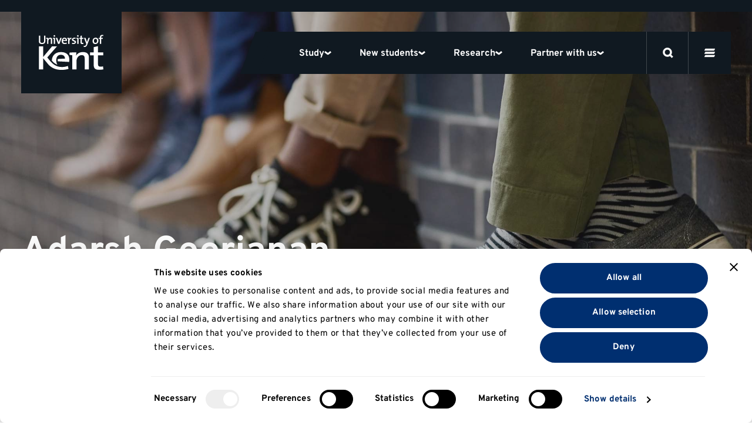

--- FILE ---
content_type: text/html; charset=UTF-8
request_url: https://www.kent.ac.uk/courses/profiles/postgraduate/finance-investment-risk-ag
body_size: 58081
content:



<!DOCTYPE html>

<html
	lang="en-GB"
	class="no-js
	 course			
	
		
"
>
	<head>

		<script>
		window.addStylesheet = function(url) {
			var kent_head = document.getElementsByTagName('head')[0];
			var kent_link = document.createElement('link');
			kent_link.rel = 'stylesheet';
			kent_link.type = 'text/css';
			kent_link.href = "/kent-theme-assets/assets/css/" + url + ".min.css?1763726542";
			kent_head.appendChild(kent_link);
		}

		window.KENT = window.KENT ? window.KENT : {};
		window.KENT.country = '';

		(function(root, factory) {
	   	 root.UserLocation = factory();
	    }(this, function() {
	        return {
	            getInfo: function(success, failure) {

	                    var xhr = new XMLHttpRequest();
	                    xhr.onreadystatechange = function() {
	                        if (xhr.readyState == 4) {
	                            if (xhr.status == 200) {
	                                if (success) {
	                                    success(JSON.parse(xhr.responseText));
	                                }
	                            } else {
	                                var err;
	                                if (xhr.responseText !== null && xhr.responseText !== "") {
	                                    err = JSON.parse(xhr.responseText);
	                                } else {
	                                    err = {
	                                        message: "Error with HTTP status code: " + xhr.status
	                                    };
	                                }
	                                if (failure) {
	                                    failure(err);
	                                }
	                            }
	                        }
	                    };

	                    xhr.open("GET", "https://api.kent.ac.uk/api/v1/where/country", true);
	                    xhr.send();
	            }
	        };
	    }));

	</script>

		
			<!-- Google Tag Manager -->
			<script>

				var callTagmanager = function(argument) {
					(function(w,d,s,l,i){w[l]=w[l]||[];w[l].push({'gtm.start':
						new Date().getTime(),event:'gtm.js'});var f=d.getElementsByTagName(s)[0],
						j=d.createElement(s),dl=l!='dataLayer'?'&l='+l:'';j.async=true;j.src=
						'https://www.googletagmanager.com/gtm.js?id='+i+dl;f.parentNode.insertBefore(j,f);
						})(window,document,'script','dataLayer','GTM-TL3R5X');
				}

				var callBaiduSE = function () {
					var _hmt = _hmt || [];
					(function() {
					  var hm = document.createElement("script");
					  hm.src = "https://hm.baidu.com/hm.js?5b4f38e6b0a7c01bf5afebec95d6e4e7";
					  var s = document.getElementsByTagName("script")[0];
					  s.parentNode.insertBefore(hm, s);
					})();
				}

				if (typeof(UserLocation) !== "undefined" && UserLocation) {
					UserLocation.getInfo(function(data) {
						window.KENT.country = data.country;
						if (data.country !== 'CN') {
							callTagmanager();
						}
						else {
							callBaiduSE();
						}
					}, function(err) {
						callTagmanager();
					});
				}
				else {
					callTagmanager();
				}

			</script>

		
				
		<style>

				 		@font-face{font-display:swap;font-family:Overpass;font-style:normal;font-weight:400;src:url(/kent-theme-assets/assets/fonts/overpass-v12-latin/overpass-v12-latin-regular.woff2) format("woff2"),url(/kent-theme-assets/assets/fonts/overpass-v12-latin/overpass-v12-latin-regular.woff) format("woff")}@font-face{font-display:swap;font-family:Overpass;font-style:italic;font-weight:400;src:url(/kent-theme-assets/assets/fonts/overpass-v12-latin/overpass-v12-latin-italic.woff2) format("woff2"),url(/kent-theme-assets/assets/fonts/overpass-v12-latin/overpass-v12-latin-italic.woff) format("woff")}@font-face{font-display:swap;font-family:Overpass;font-style:normal;font-weight:700;src:url(/kent-theme-assets/assets/fonts/overpass-v12-latin/overpass-v12-latin-700.woff2) format("woff2"),url(/kent-theme-assets/assets/fonts/overpass-v12-latin/overpass-v12-latin-700.woff) format("woff")}@font-face{font-display:swap;font-family:Overpass;font-style:italic;font-weight:700;src:url(/kent-theme-assets/assets/fonts/overpass-v12-latin/overpass-v12-latin-700italic.woff2) format("woff2"),url(/kent-theme-assets/assets/fonts/overpass-v12-latin/overpass-v12-latin-700italic.woff) format("woff")}@font-face{font-display:swap;font-family:Overpass Title;font-style:normal;font-weight:700;src:url(/kent-theme-assets/assets/fonts/overpass-v12-latin/overpass-v12-latin-900.woff2) format("woff2"),url(/kent-theme-assets/assets/fonts/overpass-v12-latin/overpass-v12-latin-900.woff) format("woff")}@font-face{font-display:swap;font-family:Overpass Title;font-style:italic;font-weight:700;src:url(/kent-theme-assets/assets/fonts/overpass-v12-latin/overpass-v12-latin-900italic.woff2) format("woff2"),url(/kent-theme-assets/assets/fonts/overpass-v12-latin/overpass-v12-latin-900italic.woff) format("woff")}.sr-only{height:1px;margin:-1px;overflow:hidden;padding:0;position:absolute;width:1px;clip:rect(0,0,0,0);border:0}.is-visible{opacity:1!important;visibility:visible!important}@media(max-width:767px){.is-visible--mobile{opacity:1!important;visibility:visible!important}}.is-hidden{opacity:0;visibility:hidden}.is-display{display:block!important}.is-flex{display:flex!important}.is-none{display:none!important}@supports(display:grid){.panel--fadein .fadein{opacity:0;transition-delay:.2s;transition-duration:.6s;transition-property:opacity,transform;transition-timing-function:ease}.panel--fadein .fadein.fadein--scale{transform:scale(.9)}.panel--fadein .fadein.fadein--left{transform:translateX(-1rem)}.panel--fadein .fadein.fadein--right{transform:translateX(1rem)}@media(min-width:1024px){.panel--fadein .fadein.fadein--scale.fadein--right{transform:translateX(3rem) scale(.9)}.panel--fadein .fadein.fadein--scale.fadein--left{transform:translateX(-3rem) scale(.9)}}.panel--fadein .fadein.fadein--delay{transition-delay:.5s}}.is-fadedin{opacity:1!important;transform:none!important}.no-scroll{height:100%!important;overflow:hidden!important}@media(min-width:768px){.no-hiddenscroll.no-scroll{overflow-y:scroll!important}.no-hiddenscroll.no-scroll body{overflow:hidden!important}.hiddenscroll.no-scroll{margin-right:0}}@media print{.hidden-print{display:none!important}}.u-show-on-focus:focus{background-color:#fff;color:#000;display:block;height:auto;margin:auto;overflow:visible;padding:1rem;position:absolute;width:auto;clip:auto;z-index:10000}.u-accent{color:#002f70!important}.u-small{font-size:.8rem!important}.u-bold{font-weight:700!important}.u-first-letter:first-letter{text-transform:uppercase}.u-capitalize:first-letter{text-transform:capitalize}.u-link{background:none;border-bottom:1px solid #ccc;color:#06c;display:inline;margin:0;padding:0;text-decoration:none}.u-link:focus,.u-link:hover{border-bottom:1px solid #06c}.u-plain-link{text-decoration:none}.u-plain-link,.u-plain-link:focus,.u-plain-link:hover{border-bottom:none!important}.u-links a:not(.button,.card,.card__inner,.tabs__link,.link-listing__link,.switcher__link,.link){border-bottom:1px solid #ccc;color:#06c;text-decoration:none}.u-links a:not(.button,.card,.card__inner,.tabs__link,.link-listing__link,.switcher__link,.link):focus,.u-links a:not(.button,.card,.card__inner,.tabs__link,.link-listing__link,.switcher__link,.link):hover{border-bottom:1px solid #06c}.u-dark-link{border-bottom:1px solid #101921!important;color:#101921!important;display:inline;text-decoration:none}.u-dark-link:focus,.u-dark-link:hover{border-bottom:1px solid #cfd1d3!important}.u-dark-links a:not(.button,.card,.card__inner,.tabs__link,.link-listing__link,.switcher__link,.link){border-bottom:1px solid #101921;color:#101921;text-decoration:none}.u-dark-links a:not(.button,.card,.card__inner,.tabs__link,.link-listing__link,.switcher__link,.link):focus,.u-dark-links a:not(.button,.card,.card__inner,.tabs__link,.link-listing__link,.switcher__link,.link):hover{border-bottom:1px solid #cfd1d3}.u-white-link{border-bottom:1px solid #fff!important;color:#fff!important;display:inline;text-decoration:none}.u-white-link:focus,.u-white-link:hover{border-bottom:1px solid #ccc!important}.u-white-links a:not(.button,.card,.card__inner,.tabs__link,.link-listing__link,.switcher__link){border-bottom:1px solid #fff;color:#fff;text-decoration:none}.u-white-links a:not(.button,.card,.card__inner,.tabs__link,.link-listing__link,.switcher__link):focus,.u-white-links a:not(.button,.card,.card__inner,.tabs__link,.link-listing__link,.switcher__link):hover{border-bottom:1px solid #ccc}img.u-flipped{transform:scaleX(-1)!important}.u-white-text{color:#fff!important}.u-dark-text{color:#000!important}a.slanted-arrow-link{align-self:center;border-bottom:none!important;color:var(--panel-font-color,#101921);display:inline-flex;font-weight:700;text-decoration:none;text-decoration:underline!important}a.slanted-arrow-link:before{background:var(--panel-font-color,#101921);background-position:0;background-size:14px;content:"";display:inline-block;-webkit-mask-image:url("data:image/svg+xml;charset=utf-8,%3Csvg xmlns='http://www.w3.org/2000/svg' width='52.331' height='52.713' viewBox='0 0 52.331 52.713'%3E%3Cdefs%3E%3CclipPath id='a'%3E%3Cpath stroke-width='4' d='M0 0h38.97v37.928H0z' data-name='Rectangle 45'/%3E%3C/clipPath%3E%3C/defs%3E%3Cg clip-path='url(%23a)' data-name='Group 71' transform='rotate(-60 29.227 16.875)'%3E%3Cpath d='M24.289 33.113H14.68V0h9.609Z' data-name='Line 25'/%3E%3Cpath d='M17.004 39.304-.035 26.481l5.779-7.677 14.057 10.582 13.097-10.493 6.009 7.5-16.009 12.826Z' data-name='Path 9'/%3E%3C/g%3E%3C/svg%3E");mask-image:url("data:image/svg+xml;charset=utf-8,%3Csvg xmlns='http://www.w3.org/2000/svg' width='52.331' height='52.713' viewBox='0 0 52.331 52.713'%3E%3Cdefs%3E%3CclipPath id='a'%3E%3Cpath stroke-width='4' d='M0 0h38.97v37.928H0z' data-name='Rectangle 45'/%3E%3C/clipPath%3E%3C/defs%3E%3Cg clip-path='url(%23a)' data-name='Group 71' transform='rotate(-60 29.227 16.875)'%3E%3Cpath d='M24.289 33.113H14.68V0h9.609Z' data-name='Line 25'/%3E%3Cpath d='M17.004 39.304-.035 26.481l5.779-7.677 14.057 10.582 13.097-10.493 6.009 7.5-16.009 12.826Z' data-name='Path 9'/%3E%3C/g%3E%3C/svg%3E");-webkit-mask-repeat:no-repeat;mask-repeat:no-repeat;-webkit-mask-size:80%;mask-size:80%;padding-left:1rem;position:relative;top:5px}a.slanted-arrow-link:focus,a.slanted-arrow-link:hover{border-bottom:none!important}html{-ms-text-size-adjust:100%;-webkit-text-size-adjust:100%;-webkit-font-smoothing:antialiased;-moz-osx-font-smoothing:grayscale;-webkit-tap-highlight-color:rgba(0,0,0,0);box-sizing:border-box;font-size:16px}*,:after,:before{box-sizing:inherit}body{background-color:#fff;color:#000;display:flex;flex-direction:column;font-family:Overpass,Helvetica,Arial,sans-serif;font-size:1rem;line-height:1;line-height:1.5;margin:0;text-rendering:optimizeLegibility}body,html{height:100%}iframe{border:0}main{display:block;flex:1 0 auto;min-height:calc(100vh - 70px)}@media(min-width:544px){main{min-height:calc(100vh - 51px)}}@media(min-width:768px){main{min-height:calc(100vh - 99px)}}@media(min-width:1200px){main{min-height:calc(100vh - 111px)}}@media(min-width:768px){.no-flexbox:not(.flexboxtweener) main{min-height:calc(100vh - 51px)}}ol,ul{margin-bottom:0;padding-left:0}ul li{display:block}h1,h2{font-size:inherit}h1,h2,p{margin-top:0}p{margin-bottom:1rem}sup{line-height:0;position:relative;top:-1.1rem;vertical-align:baseline}sub{bottom:0}sub,sup{font-size:50%;left:.1rem}strong{font-weight:700}img{border:0;height:auto;max-width:100%;vertical-align:middle}a,a:focus,a:hover{color:#101921;text-decoration:none}ol,ul{margin-bottom:1rem;margin-top:0}button{border:0;font:inherit;margin:0;padding:0;text-align:inherit;text-transform:inherit;-webkit-font-smoothing:inherit;background:none;cursor:pointer;letter-spacing:inherit;overflow:visible}::-moz-focus-inner{border:0;padding:0}[tabindex="-1"]:focus{outline:none!important}address{font-style:normal;line-height:inherit;margin-bottom:1rem}[role=button],a,area,button,input,label,select,summary,textarea{touch-action:manipulation}label{display:inline-block;margin-bottom:.5rem}button,input,select,textarea{line-height:inherit;font:inherit}input[type=checkbox]:disabled,input[type=radio]:disabled{cursor:not-allowed}input[type=date],input[type=datetime-local],input[type=month],input[type=time]{-webkit-appearance:listbox}textarea{resize:vertical}fieldset{border:0;margin:0;min-width:0;padding:0}legend{display:block;font-size:1.5rem;line-height:inherit;margin-bottom:.5rem;padding:0;width:100%}input[type=search]{-webkit-appearance:none}input[type=text]::-ms-clear,input[type=text]::-ms-reveal{display:none;height:0;width:0}input[type=search]::-webkit-search-cancel-button,input[type=search]::-webkit-search-decoration,input[type=search]::-webkit-search-results-button,input[type=search]::-webkit-search-results-decoration{display:none}:root{--animation-duration:300ms;--transition-duration:300ms;--transition-delay:0s}@media (update:slow),screen and (prefers-reduced-motion:reduce){:root{--animation-duration:0.001ms!important;--transition-duration:0.001ms!important;--transition-delay:0.001ms!important}*{animation-duration:var(--animation-duration)!important;animation-iteration-count:1!important;transition-delay:var(--transition-delay)!important;transition-duration:var(--transition-duration)!important}}@media(min-width:1200px){html{font-size:18px}}@media(min-width:2400px){html{font-size:20px}}.h1,.h2,.h3,.h4,.h5,.h6,h1,h2,h3,h4,h5,h6{color:#101921;font-family:Overpass,Helvetica,Arial,sans-serif;font-style:normal;font-weight:700;line-height:1.1;margin-bottom:.5rem}.h1,h1{font-size:2.5rem}@media(min-width:768px){.h1,h1{font-size:3rem}}.h2,h2{font-size:1.8rem}.h3,h3{font-size:1.4rem}.h4,.h5,.h6,h4,h5,h6{font-size:1.2rem}.h1,h1{font-family:Overpass,Helvetica,Arial,sans-serif;margin-bottom:2.5rem}@media(max-width:374px){.h1,h1{font-size:2.281rem;margin-bottom:1rem}}.h2,h2{margin-bottom:1.125rem}.h3,h3{margin-bottom:.7875rem}.h4,.h5,.h6,h4,h5,h6{margin-top:1rem}.h1--ambition,.h2,.h3,.h4,.h5,.h6,h2,h3,h4,h5,h6{font-weight:700}.h1--ambition{font-size:50px;line-height:1.1}@media(max-width:374px){.h1--ambition{-webkit-hyphens:auto;hyphens:auto;overflow-wrap:break-word}}@media(min-width:375px){.h1--ambition{font-size:50px}}@media(min-width:544px){.h1--ambition{font-size:70px}}@media(min-width:768px){.h1--ambition{font-size:90px}}.h2--ambition{font-size:40px;font-weight:700;line-height:1}@media(max-width:374px){.h2--ambition{-webkit-hyphens:auto;hyphens:auto;overflow-wrap:break-word}}@media(min-width:544px){.h2--ambition{font-size:60px}}@media(min-width:768px){.h2--ambition{font-size:70px}}.h3--ambition{font-size:26px;font-weight:700;line-height:1}@media(max-width:374px){.h3--ambition{-webkit-hyphens:auto;hyphens:auto;overflow-wrap:break-word}}@media(min-width:544px){.h3--ambition{font-size:45px}}@media(min-width:768px){.h3--ambition{font-size:55px}}.h4--ambition{font-size:22px;font-weight:700;line-height:1}@media(min-width:768px){.h4--ambition{font-size:40px}}.h5--ambition{font-size:18px;font-weight:700;line-height:1}@media(min-width:768px){.h5--ambition{font-size:34px}}.body--ambition{font-size:14px;line-height:1.25}@media(min-width:768px){.body--ambition{font-size:21px}}.body--ambition .button-group{margin:2rem 0 0}.body--ambition .button-group--spaced{margin:2rem 0}.body2--ambition{font-size:12px;line-height:1.25}@media(min-width:768px){.body2--ambition{font-size:18px}}.highlight-color{color:var(--panel-highlight-color,#fff)}.body--32{font-size:24px;letter-spacing:-.02em;line-height:110%}@media(min-width:768px){.body--32{font-size:32px}}.body--24{font-size:24px}.body--18,.body--24{letter-spacing:-.02em;line-height:110%}.body--18{font-size:18px}.body--16{font-size:16px;line-height:1.5}.body--14{font-size:14px!important;line-height:1.5}.body--12{font-size:12px;line-height:1.5}.body--10{font-size:10px;line-height:1.5}.body--bold{font-weight:700!important}.body--center{text-align:center}.body--icon{align-items:center;display:inline-flex;gap:8px}.body--icon span{position:relative;top:1px}.body--10.body--icon,.body--12.body--icon{gap:4px}.body--icon-first{gap:0}.heading.body--icon span{top:2px}.body--spin svg{animation-duration:1s;animation-iteration-count:infinite;animation-name:spin;animation-timing-function:linear}.body--32 svg{height:32px;width:32px}.body--faded{color:#70757a}.body--uppercase{text-transform:uppercase}.heading{margin-bottom:4px}.heading.margin-0{margin:0}.heading.margin-bottom-10{margin-bottom:10px}.heading.margin-bottom-20{margin-bottom:20px}.heading.margin-top-20{margin-top:20px}.heading.margin-top-40{margin-top:40px}.heading--120{font-size:14vw;font-weight:700;letter-spacing:-.02em;line-height:110%}@media(min-width:544px){.heading--120{font-size:80px}}@media(min-width:1024px){.heading--120{font-size:120px}}.heading--100{font-size:12vw;font-weight:700;letter-spacing:-.02em;line-height:110%}@media(min-width:544px){.heading--100{font-size:64px}}@media(min-width:1024px){.heading--100{font-size:100px}}.heading--80{font-size:12vw;font-weight:700;letter-spacing:-.02em;line-height:110%}@media(min-width:544px){.heading--80{font-size:64px}}@media(min-width:768px){.heading--80{font-size:80px}}.heading--64{font-size:40px;font-weight:700;letter-spacing:-.02em;line-height:110%}@media(max-width:374px){.heading--64{-webkit-hyphens:auto;hyphens:auto;overflow-wrap:break-word}}@media(min-width:768px){.heading--64{font-size:64px}}.heading--48{font-size:32px;font-weight:700;letter-spacing:-.02em;line-height:110%}@media(min-width:768px){.heading--48{font-size:48px}}.heading--40{font-size:32px;font-weight:700;letter-spacing:-.02em;line-height:110%}@media(min-width:768px){.heading--40{font-size:40px}}.heading--32{font-size:24px;font-weight:700;letter-spacing:-.02em;line-height:110%}@media(min-width:768px){.heading--32{font-size:32px}}.heading--24{font-size:24px}.heading--18,.heading--24{font-weight:700;letter-spacing:-.02em;line-height:110%}.heading--18{font-size:18px}.btn{align-items:center;border:3px solid #101921;border-radius:48px;color:#101921;display:flex;font-weight:700;gap:8px;justify-content:space-between;padding:8px 20px}.btn span{position:relative;top:1px}.btn--secondary{border:3px solid #cfd1d3}.btn--dark-navy{background-color:#101921;color:#fff}.btn--25{font-size:25px;line-height:1.5}.btn--18{font-size:18px;line-height:1.5}.btn--16{font-size:16px;line-height:1.5}.link,.link:hover{border:none;color:#000;font-weight:700;text-decoration:underline}.link--plain,.link--plain:hover{font-weight:400;text-decoration:none}.link--normal,.link--normal:hover{font-weight:400}.link--underline:hover,a.link--underline,a.link--underline:focus,a.link--underline:hover{text-decoration:underline}.link--white.link--underline:hover{-webkit-text-decoration:underline #fff;text-decoration:underline #fff}.link--32{font-size:32px;line-height:1.5}.link--25{font-size:25px;line-height:1.5}.link--18{font-size:18px;line-height:1.5}.link--16{font-size:16px;line-height:1.5}.link--arrow svg{height:10px;width:10px}@media(min-width:768px){.link--arrow{align-items:center;display:flex;gap:5px}.link--arrow span{position:relative;top:1px}}.link--down svg{height:10px;width:10px}@media(min-width:768px){.link--down{align-items:center;display:flex;gap:5px}.link--down span{position:relative;top:1px}}.link--down svg{transform:rotate(90deg)}.label{font-weight:700;text-transform:uppercase}.label--12{font-size:12px}.label--12,.label--14{letter-spacing:.03em;line-height:16px}.label--14{font-size:14px}.label--10{font-size:10px;letter-spacing:.03em;line-height:14px}a+h2,form+h2,ol+h2,p+h2,table+h2,ul+h2{margin-top:2.566rem}a+h3,form+h3,ol+h3,p+h3,table+h3,ul+h3{margin-top:1.802rem}a+h4,a+h5,a+h6,form+h4,form+h5,form+h6,ol+h4,ol+h5,ol+h6,p+h4,p+h5,p+h6,table+h4,table+h5,table+h6,ul+h4,ul+h5,ul+h6{margin-top:1.266em}section>h2{margin-top:2.566rem}section>h3{margin-top:1.802rem}section>h4,section>h5,section>h6{margin-top:1.266em}q{quotes:"“" "”" "‘" "’"}.header{opacity:1;position:relative;width:100%;z-index:20}.panel.panel--navigation{background:#101921;height:var(--global_header_height);top:0;width:100%}.panel.panel--navigation.panel--content>.panel__body{display:flex;max-width:calc(1640px + 4rem);padding:0}.panel.panel--content.select__dropdown .panel__body,.panel.panel--navigation.panel--content>.panel__body{max-width:100%}.panel.panel--navigation .content{height:auto;position:relative;width:100%}html{scroll-padding-top:100px}html.banner{scroll-padding-top:var(--global_header_height)}@media(min-width:1200px){html.banner{scroll-padding-top:calc(var(--global_banner_height) + var(--local_banner_height) + 72px)}}html.banner .header.sticky .panel.panel--navigation{height:calc(var(--global_header_height) + var(--local_banner_height))}@media(min-width:1200px){html.banner .header.sticky .panel.panel--navigation{height:calc(var(--global_banner_height) + var(--local_banner_height));position:relative}html.banner .header.content-header.sticky .panel.panel--navigation{height:calc(var(--global_header_height) + var(--local_banner_height) + var(--global_banner_height) + 20px)}}.header.content-header .panel.panel--navigation{position:relative}@media(min-width:1200px){.panel.panel--navigation{background:transparent;border-top:20px solid #101921;height:calc(var(--global_header_height) + 20px);position:absolute;position:var(--header-position,absolute);width:100%}.panel.panel--navigation.panel--content>.panel__body{max-width:calc(1640px + 4rem);padding:0 2rem}.header.content-header .panel.panel--navigation{position:var(--header-position,relative)}html.noscroll{overflow:hidden;padding-right:var(--scrollwidth,17px)}html.noscroll .panel.panel--navigation{width:100vw}html.noscroll .panel.panel--navigation .content{margin-right:var(--scrollwidth,17px)}html.noscroll .panel.panel--navigation .navigation__panel .content{margin-right:0}html.noscroll header.sticky .panel.panel--navigation .navigation__top{padding-right:var(--scrollwidth,17px)}html.noscroll .message-banner.message-banner--full-width{padding-right:var(--scrollwidth,17px);width:100vw}html .message-banner.message-banner--full-width.message-banner--mobile{display:none}}@media(min-width:1700px){html.noscroll .panel.panel--navigation{right:calc(0 - var(--scrollwidth, 17px)/2)}html.noscroll .panel.panel--navigation .content{margin-right:0!important}html.noscroll .panel.panel--navigation{width:100%}}.navigation__top{align-items:center;display:flex;height:64px;justify-content:space-between;position:relative;width:100%}.navigation__top:after{background:#40474d;bottom:0;content:"";height:1px;position:absolute;width:100%;z-index:12}.navigation__top.is-inverse:after{background:#cfd1d3}.navigation__top-wrapper{align-items:center;display:flex;justify-content:space-between;margin:0 auto;max-width:calc(1640px + 4rem);width:100%}@media(min-width:1200px){.navigation__top{height:auto}.navigation__top:after{display:none}}.navigation__logo{align-items:center;display:flex;padding:14px 32px;z-index:13}.navigation__logo svg{fill:#fff;height:36px}.navigation__logo.is-inverse svg{fill:#101921}@media(min-width:1200px){.navigation__logo{background:#101921;padding:39px 31px 40px 30px}.navigation__logo svg{height:60px;width:110px}.navigation__logo.is-inverse svg{fill:#fff}.header--homepage .navigation__logo:before{background:#101921;bottom:-36px;content:"";display:block;height:36px;left:171px;position:absolute;width:32px}}.navigation__mainlist{background:#101921;display:flex;z-index:12}.navigation__items{background:#fff;border-top:64px solid #fff;left:0;margin:0;max-height:100vh;overflow:scroll;position:absolute;top:0;width:100%}.navigation__items .navigation__item{border-bottom:3px solid #cfd1d3}.navigation__item>button{border-bottom:none}.navigation__item .select--collapse+.select__dropdown{border-bottom:0}@media(max-width:1199px){.navigation__item .select--collapse.navigation-chevron{border:0;border-radius:0;outline:none;transition:none;width:100%}.navigation__item .select--collapse.navigation-chevron:hover{border-color:#cfd1d3}.navigation__item .select--collapse.navigation-chevron.is-active{border-bottom:none}.navigation__item .select--collapse.navigation-chevron.is-display,.navigation__item .select--collapse.navigation-chevron.is-selected{border-color:#cfd1d3}.navigation__item .select--collapse+.select__dropdown{background:#fff;border-radius:0;box-shadow:none;filter:none;padding:0;position:relative;top:0;z-index:1}}@media(min-width:1200px){.navigation__items{align-items:center;background:#101921;border:0;display:flex;overflow:visible;padding-top:0;position:relative;width:auto}.navigation__items .navigation__item{align-items:center;border:none;display:flex}.navigation__item>a,.navigation__item>button{color:#fff;height:72px;padding:24px}.navigation__item .select--collapse{padding:22px 0}.navigation__item>a.input,.navigation__item>button.input{font-size:16px!important}}.navigation__main-items{padding:24px 32px 64px}@media(min-width:1200px){.nav-key-links{display:flex;height:72px;justify-content:center;max-width:883px;overflow:visible;padding:0 48px}.navigation__items .nav-key-links .navigation__item>button{position:relative}.navigation__items .nav-key-links .navigation__item>button:before{background:#ffcf00;bottom:0;content:"";height:3px;left:0;opacity:0;position:absolute;transition:opacity .3s;width:100%}.navigation__items .nav-key-links .navigation__item>button.is-active:before{opacity:1}}.navigation-clearing{margin-bottom:1rem}.navigation-clearing.select--collapse.input{border-bottom:0;color:#fff;padding:1rem}@media(min-width:1200px){.navigation-clearing{margin:unset;transform:skew(-20deg)}.navigation-clearing span{text-decoration:underline;transform:skew(20deg)}}.mobile-nav-buttons{display:flex}#global-search-button{border-left:1px solid #40474d;border-right:1px solid #40474d;display:flex;height:64px;position:relative;width:64px;z-index:1}#global-search-button.is-inverse{border-left:1px solid #cfd1d3;border-right:1px solid #cfd1d3}#global-search-button svg{height:20px;width:20px}#global-search-button button{display:flex;padding:22px;position:absolute}#mobile-menu-button{display:flex;height:64px;position:relative;width:64px;z-index:1}#mobile-menu-button.is-inverse svg{fill:#101921;stroke:#101921}#mobile-menu-button button{display:flex;padding:22px;position:absolute}#mobile-menu-button svg{fill:#fff;height:20px;width:20px}.navigation__search-button svg{fill:#fff;stroke:#fff;display:flex;height:15px;width:15px}.navigation__search-button.is-inverse svg{fill:#101921;stroke:#101921}.highlighted-mobile-links .mini-card{margin-bottom:1rem}.highlighted-mobile-links .mini-card:focus:after{transform:skew(0deg) rotate(20deg)}.mini-card.mini-card--unskew,.mini-card.mini-card--unskew .mini-card__title{transform:skew(0deg)}.mini-card.mini-card--unskew:after{transform:skew(0deg) rotate(20deg)}#desktop-menu-button{display:none}@media(min-width:1200px){.desktop-nav-buttons{display:flex}.mobile-nav-buttons{display:none}.navigation__menu-item{align-items:center;background:#101921;color:#fff;display:flex;z-index:1}.navigation__menu-item button{color:#fff}.navigation__menu-item button.is-inverse{color:#101921}#mobile-menu-button{display:none}#global-search-button{border-left:1px solid #40474d;border-right:1px solid #40474d;height:72px;width:72px}#global-search-button.is-active{border-color:#101921;z-index:11}#global-search-button button{padding:27px}#global-search-button svg{height:18px;width:18px}#desktop-menu-button{display:flex;height:72px;width:72px}#desktop-menu-button.is-active{background:#6f5098}#desktop-menu-button button{padding:27px;position:absolute}#desktop-menu-button svg{height:18px;width:18px;fill:#fff;stroke:#fff}}.navigation--desktop{display:none}@media(min-width:1200px){.navigation--desktop{display:flex!important;height:72px}.navigation--desktop:before{background:#101921;content:"";height:72px;left:-15px;position:absolute;transform:skew(-20deg);width:30px}}#site-nav-more-button{display:none}.site-nav{background:#fff;display:block;position:relative;width:100%}.site-nav nav.site-nav--desktop-menu{display:none}.site-nav__list{margin:0}a.site-nav__link{display:flex;padding:8px 32px}.site-nav__toggle{display:none}.site-nav.is-inverse{background-color:#101921;border:none}.site-nav.is-inverse .link{color:#fff}.site-nav.is-inverse .navigation-chevron--underlined:before{background:#ffcf00}.site-nav.is-inverse .overflow_menu{top:48px}@media(max-width:1199px){.site-nav .select__dropdown{height:100vh;overflow:scroll;padding-bottom:40px}.site-nav .select__dropdown ul.site-nav__list{padding-bottom:126px}.select--collapse{border:0;border-bottom:3px solid #cfd1d3;border-radius:0;padding:14px 0;transition:none;width:100%}.select--collapse:hover{border-color:#cfd1d3}.select--collapse.is-active{border-bottom:none}.select--collapse.is-display,.select--collapse.is-selected{border-color:#cfd1d3}.site-nav__title{border-bottom:1px solid #cfd1d3;display:flex;gap:10px;height:50px;justify-content:flex-end;padding:0 0 0 2rem}.select--collapse.site-nav__button{align-items:center;border-bottom:none;border-left:1px solid #cfd1d3;color:#101921;display:flex;gap:4px;justify-content:space-between;padding:14px 8px;width:65px}.select--collapse.site-nav__button:after{background-size:12px 12px;display:inline-flex;height:12px;position:relative;transition:transform .3s;width:12px}.select--collapse.site-nav__button span{font-size:12px}.site-nav__title+.select__dropdown{background:#fff;border-bottom:3px solid #cfd1d3;border-radius:0;box-shadow:none;filter:none;padding:0;position:relative;top:0;z-index:1}.site-nav__button.select--collapse+.select__dropdown{border-bottom:0;position:relative}.site-nav__name{flex:1 0 calc(100% - 4rem - 100px)}.site-nav__name span{font-size:12px;padding:10px 0}.site-nav__name:focus-visible{outline:none}}@media(min-width:1200px){.site-nav__title{align-items:center;border-right:1px solid #cfd1d3;box-sizing:content-box;color:#101921;display:flex;font-size:14px!important;gap:0;line-height:1.5;padding:0}.site-nav__title,.site-nav__title:before{background-color:#fff;border-bottom:1px solid #cfd1d3}.site-nav__title:before{border-left:1px solid #cfd1d3;content:"";height:41px;left:-10px;position:absolute;top:3px;transform:skew(-20deg);width:20px}.site-nav__button{align-items:center;display:flex;gap:4px;padding:0 10px;width:51px}.site-nav__button span{font-size:14px;padding:10px 0}.site-nav__button span:after{background-size:12px 12px;display:inline-flex;height:12px;position:relative;transition:transform .3s;width:12px}.site-nav__name{padding:10px;z-index:1}.site-nav__name:hover{text-decoration:underline}.site-nav__name span{font-size:14px}.site-nav__name+.site-nav__button{border-left:1px solid #cfd1d3}.site-nav nav.site-nav--desktop-menu{background-color:transparent;display:flex;height:auto;max-height:none;overflow:inherit;padding-bottom:0}#site-nav-more-button,.site-nav{display:flex}.site-nav{align-items:center;background:transparent;border:none;height:48px;justify-content:space-between;left:auto;position:absolute;right:0;top:102px;width:auto}.site-nav nav{background:inherit;display:flex;height:auto}.site-nav .select__dropdown{left:auto;min-width:350px;right:0}.site-nav__list{max-height:358px;overflow:scroll;padding-bottom:12px;-ms-overflow-style:none;scrollbar-width:none}.site-nav__list::-webkit-scrollbar{display:none}.site-nav__item{flex:1 0 auto}a.site-nav__link{line-height:20px;margin:4px 0;padding:6px 16px}a.site-nav__link:hover{text-decoration:underline}.navigation-chevron--underlined{position:relative}.navigation-chevron--underlined:before{background:#101921;bottom:0;content:"";height:3px;left:0;opacity:0;position:absolute;transition:opacity .3s;width:100%}.navigation-chevron--underlined.is-active:before{opacity:1}}.panel{clear:both;padding:0}.panel .link{color:var(--panel-font-color,#000)}.design-block--color-red{--design-color:#d32737}.design-block--color-pink{--design-color:#d40f7d}.design-block--color-blue{--design-color:#0085cf}.design-block--color-navy{--design-color:#002f70}.design-block--color-dark-navy{--design-color:#101921}.design-block--color-purple{--design-color:#6f5098}.design-block--color-dark-navy-light{--design-color:#70757a}.design-block--color-dark-navy-40{--design-color:#9fa3a6}.design-block--color-dark-navy-extra-light{--design-color:#cfd1d3}.design-block--color-dark-navy-10{--design-color:#e7e8e9}.design-block--color-navy-light{--design-color:#6682a9}.design-block--color-navy-40{--design-color:#99acc6}.design-block--color-navy-extra-light{--design-color:#ccd5e2}.design-block--color-white{--design-color:#fff}.design-block--color-yellow{--design-color:#ffcf00}.design-block--color-green{--design-color:#78bf26}.design-block--color-orange{--design-color:#fd5000}.design-block--color-red-light{--design-color:#e57d87}.design-block--color-red-40{--design-color:#eda9af}.design-block--color-red-extra-light{--design-color:#f6d4d7}.design-block--color-orange-light{--design-color:#fe9666}.design-block--color-orange-40{--design-color:#feb999}.design-block--color-orange-extra-light{--design-color:#ffdccc}.design-block--color-yellow-light{--design-color:#ffe266}.design-block--color-yellow-40{--design-color:#ffec99}.design-block--color-yellow-extra-light{--design-color:#fff5cc}.design-block--color-green-light{--design-color:#aed97d}.design-block--color-green-40{--design-color:#c9e5a8}.design-block--color-green-extra-light{--design-color:#e4f2d4}.design-block--color-blue-light{--design-color:#66b6e2}.design-block--color-blue-40{--design-color:#99ceec}.design-block--color-blue-extra-light{--design-color:#cce7f5}.design-block--color-purple-light{--design-color:#a996c1}.design-block--color-purple-40{--design-color:#c5b9d6}.design-block--color-purple-extra-light{--design-color:#e2dcea}.design-block--color-pink-light{--design-color:#e56fb1}.design-block--color-pink-40{--design-color:#ee9fcb}.design-block--color-pink-extra-light{--design-color:#f6cfe5}.panel--feature{color:#fff}.panel--feature li a:not(.button,.card,.card__inner,.tabs__link,.link-listing__link,.switcher__link),.panel--feature p a:not(.button,.card,.card__inner,.tabs__link,.link-listing__link,.switcher__link){border-bottom:1px solid #fff;color:#fff;text-decoration:none}.panel--feature li a:not(.button,.card,.card__inner,.tabs__link,.link-listing__link,.switcher__link):focus,.panel--feature li a:not(.button,.card,.card__inner,.tabs__link,.link-listing__link,.switcher__link):hover,.panel--feature p a:not(.button,.card,.card__inner,.tabs__link,.link-listing__link,.switcher__link):focus,.panel--feature p a:not(.button,.card,.card__inner,.tabs__link,.link-listing__link,.switcher__link):hover{border-bottom:1px solid #ccc}.panel--feature>.panel__body{min-height:200px}.panel--feature>.panel__body h1,.panel--feature>.panel__body h2,.panel--feature>.panel__body h3,.panel--feature>.panel__body h4,.panel--feature>.panel__body q.h2{color:#fff}.panel--feature .search{bottom:0;right:50%}@media(min-width:768px){.panel--feature .search{position:absolute;transform:translate(50%,50%);width:100%;z-index:1}}.panel--feature .search .panel--title{top:30%}@media(min-width:768px){.panel--feature .overlay+.search{bottom:1rem;transform:translateX(50%)}}@media(min-width:1024px){.panel--feature .overlay+.search{bottom:3rem}}@media(min-width:1712px){.panel--feature .overlay+.search{bottom:6rem}}@media(min-width:2400px){.panel--feature .overlay+.search{bottom:10rem}}.panel--feature .media-wrap{background:#333}@media(min-width:768px){.panel--feature .media-wrap:before{padding-bottom:40%}}.panel--feature .media-wrap--fullheight:before{padding-bottom:100%}@media(min-width:544px){.panel--feature.panel--thin .media-wrap{min-height:500px}}@media(min-width:1920px){.panel--feature.panel--thin .media-wrap{min-height:600px}}.panel--content .panel__body{display:flex;flex-direction:column;flex-wrap:wrap;margin-left:auto;margin-right:auto;padding-left:2rem;padding-right:2rem}@media(min-width:1024px){.panel--content .panel__body{flex-direction:row;max-width:90%;padding:0 2rem}}@media(min-width:1200px){.panel--content .panel__body{max-width:calc(1640px + 4rem)}}.panel--content .search{width:100%}.content-page .panel.panel--content .panel__body,.guide .panel.panel--content .panel__body,.text-page .panel.panel--content .panel__body{max-width:1140px}@media(min-width:768px){.panel.panel--header-width.panel--content .panel__body{max-width:none}}@media(min-width:1366px){.panel.panel--header-width.panel--content .panel__body{max-width:calc(1640px + 4rem);padding-left:2rem;padding-right:2rem}}.panel--center .panel__body{justify-content:center}.panel--heading .panel__body{display:block}.panel--article-heading .panel__body{display:block;padding-bottom:0;padding-top:2rem}.panel--article-body .panel__body{padding-bottom:3rem;padding-top:0}.panel--article-body:last-child{margin-bottom:3rem}.panel--title+.panel--article-body .panel__body{padding-top:2rem}.panel--main-content .panel__body{padding:2rem 0 3rem}.panel--spaced .panel__body{padding-bottom:3rem;padding-top:3rem}@media(min-width:768px){.panel--spaced .panel__body{padding-bottom:6rem;padding-top:6rem}}.panel--medium .panel__body{padding-bottom:3rem;padding-top:3rem}@media(min-width:768px){.panel--medium .panel__body{padding-bottom:4rem;padding-top:4rem}}.panel--tight .panel__body{padding-bottom:3rem;padding-top:3rem}.panel--tighter .panel__body{padding-bottom:2rem;padding-top:2rem}.panel--tightest .panel__body{padding-bottom:1rem;padding-top:1rem}.panel--no-space .panel__body{padding-bottom:0;padding-top:0}.panel--spaced-bottom .panel__body{padding-bottom:3rem}.panel--spaced-top{margin-top:3rem}.panel.panel--card.panel--content .panel__body{flex-direction:column;max-width:calc(1640px + 4rem)}.panel.panel--card .media-wrap{position:relative}.panel.panel--card .panel__title{margin-left:auto;margin-right:auto;width:100%}.panel.panel--card .panel__title h2{margin:auto}.panel.panel--card .panel__title--two-columns{width:50%}.panel.panel--card .panel__title--three-columns{width:75%}main.content-page .panel.panel--card.panel--content .panel__body,main.content-page .panel.panel--hero.panel--card .hero__wrapper{max-width:1140px}main.content-page .panel.panel--grid-content .panel__body{-moz-column-gap:50px;column-gap:50px;grid-template-columns:minmax(auto,800px) 280px;max-width:1140px}main.content-page .panel.panel--grid-content .panel__body .content--aside{padding-left:0}.panel__body{position:relative}.grid{display:flex;flex-wrap:wrap}.grid .panel--content .panel__body{max-width:1140px}.grid__title{margin:0 auto;order:1;width:100%}.grid__title--fullwidth{max-width:100%}.grid__main{flex:0 0 auto;order:2;width:100%}@media(min-width:1024px){.grid__main{margin-left:auto;max-width:760px;width:67%}}.grid__main .content{max-width:100%}.grid__aside{order:5;padding:2rem;width:100%}@media(min-width:1024px){.grid__aside{flex:0 0 auto;float:right;margin-right:auto;max-width:380px;order:3;padding:0 0 0 4.375rem;width:33%}}.grid__aside nav:not(:first-child){padding-top:2rem}.grid__content,.grid__feature{flex:0 0 auto;order:4;width:100%}.panel--grid .panel__body{display:block}.panel--grid-content .panel__body{display:flex}@media(max-width:1023px){.panel--grid-content .panel__body{flex-direction:column}}.panel--grid-content .panel__body .panel__title{margin-bottom:1rem}@media(min-width:1024px){.panel--grid-content .panel__body .panel__title{width:100%}}@media(max-width:1023px){.panel--grid-content .panel__body .content--main{order:2}}@media(min-width:1024px){.panel--grid-content .panel__body .content--main{float:left;order:1;padding:0 2.375rem 0 0;width:67%}}@media(min-width:1200px){.panel--grid-content .panel__body .content--main{padding:0}}.panel--grid-content .panel__body .content--aside{padding-top:3rem}@media(max-width:1023px){.panel--grid-content .panel__body .content--aside{order:1}}@media(min-width:768px){.panel--grid-content .panel__body .content--aside{max-width:calc(380px - .66667rem)}}@media(max-width:1023px){.panel--grid-content .panel__body .content--aside.filter{max-width:100%}}@media(min-width:1024px){.panel--grid-content .panel__body .content--aside{float:right;max-width:calc(380px - .66667rem);order:2;padding:0;width:33%}}@media(min-width:1200px){.panel--grid-content .panel__body .content--aside{padding:0 0 0 4.375rem}}.panel--grid-content .panel__body .content--aside nav:not(:first-child){padding-top:2rem}.panel--grid-content .panel__body .content--aside-top{order:1;padding-bottom:1rem;padding-top:0}@media(min-width:1024px){.panel--grid-content .panel__body .content--aside-top{order:2;padding-bottom:0}}.panel--grid-content .panel__body .content--aside-top+.content--aside-bottom{padding-top:2rem}@media(max-width:1023px){.panel--grid-content .panel__body .content--aside-bottom{order:3}.panel--grid-content .panel__body .content--aside-bottom.content--aside-bottom-centre{align-self:center}}@media(max-width:767px){.panel--grid-content .panel__body .content--aside-bottom.content--aside-bottom-centre{width:100%}}@media(max-width:1023px){.panel--grid-content .panel__body .content--aside-sticky{padding-top:1rem}.panel--grid-content .panel__body .content--aside-sticky nav{padding-bottom:1rem}}@media(min-width:1024px){.panel--grid-content .panel__body .content--aside-sticky{position:sticky;top:100px}}@supports(display:grid){.panel--grid-centered .panel__body{display:grid;grid-template-columns:1fr;grid-template-rows:auto;max-width:calc(1640px + 4rem)}.panel--grid-centered .panel__body .panel__title{grid-column:1;grid-row:1}.panel--grid-centered .panel__body .content--aside-top{grid-column:1;grid-row:2}.panel--grid-centered .panel__body .content--main{grid-column:1;grid-row:3}.panel--grid-centered .panel__body .content--aside-bottom{grid-column:1;grid-row:4;margin-top:3rem}.panel--grid-centered .panel__body .content--aside{max-width:100%;padding:0}@media(min-width:768px){.panel--grid-centered .panel__body{grid-template-columns:1fr 712px 1fr}.panel--grid-centered .panel__body .panel__title{grid-column:2}.panel--grid-centered .panel__body .content--main{grid-column:2;grid-row:3}.panel--grid-centered .panel__body .content--aside-left,.panel--grid-centered .panel__body .content--aside-right{grid-column:2}}@media(min-width:1024px){.panel--grid-centered .panel__body{grid-column-gap:4rem}}@media(min-width:1200px){.panel--grid-centered .panel__body{grid-template-columns:1fr 650px 1fr;grid-column-gap:2rem}.panel--grid-centered .panel__body .content--aside-bottom,.panel--grid-centered .panel__body .content--aside-top{grid-row:1/3;margin-top:0}.panel--grid-centered .panel__body .content--aside-left{grid-column:1}.panel--grid-centered .panel__body .content--aside-right{grid-column:3}.panel--grid-centered .panel__body .content--main{grid-row:2}}@media(min-width:1366px){.panel--grid-centered .panel__body{grid-template-columns:1fr 712px 1fr;grid-column-gap:4rem}}@media(min-width:1024px){.panel--grid-content .panel__body{align-items:start;display:grid;grid-template-columns:2fr 1fr;grid-template-rows:auto auto 0 1fr}.panel--grid-content .panel__body .panel__title{grid-column:1/2;grid-row:1;width:100%}.panel--grid-content .panel__body .content--main{grid-column:1;grid-row:2/5;width:100%}.panel--grid-content .panel__body .content--aside-top{grid-column:2;grid-row:2/3;width:100%}.panel--grid-content .panel__body .content--aside-bottom{grid-column:2;grid-row:4/5;width:100%}.panel--grid-content .panel__body .content--page-bottom{grid-column:1;grid-row:4/4;width:100%}.panel--grid-filter .panel__body{-moz-column-gap:1rem;column-gap:1rem;grid-template-columns:1fr 2fr;max-width:calc(1640px + 4rem);min-height:800px}.panel--grid-filter .panel__body .content--main{grid-column:2;grid-row:3/5;width:100%}.panel--grid-filter .panel__body .content--aside-top{grid-column:1;grid-row:3/4;width:100%}.panel--grid-filter .panel__body .content--aside-bottom{grid-column:1;grid-row:4/5;width:100%}.panel--grid-filter .panel__body .panel__title{grid-column:2}.panel--grid-standard .panel__body{max-width:1140px}.panel--grid-no-filter .panel__body{grid-template-columns:1fr;max-width:calc(1640px + 4rem)}.panel--grid-no-filter .panel__body .content--main{grid-column:1;grid-row:3/5;width:100%}.panel--grid-no-filter .panel__body .content--aside-top{grid-column:1;grid-row:3/4;width:100%}.panel--grid-no-filter .panel__body .content--aside-bottom{grid-column:1;grid-row:4/5;width:100%}.panel--grid-no-filter .panel__body .panel__title{grid-column:1}.panel--grid-content.panel--grid-content-two-cols .panel__body{align-items:start;grid-template-columns:1fr 1fr}.panel--grid-content.panel--grid-content-two-cols .panel__body .content--aside{max-width:570px}.panel--grid-content.panel--grid-content-two-cols .panel__body .figure--aside .figure__image,.panel--grid-content.panel--grid-content-two-cols .panel__body .figure--aside .video{width:100%}.panel--grid-content.panel--grid-content-one-col .panel__body{align-items:start;grid-template-columns:1fr}}.panel--grid-content .panel__body .content--main.content--aside{max-width:none;padding-left:0}@media(min-width:1024px){.panel--grid-content .panel__body .content--main.content--aside{padding-left:4.375rem}}.panel--content.panel--grid-content.panel--grid-content-three-one .panel__body{display:grid;grid-template-columns:1fr;max-width:100%}@media(min-width:1366px){.panel--content.panel--grid-content.panel--grid-content-three-one .panel__body{grid-template-columns:3fr 1fr}}.panel--content.panel--grid-content.panel--grid-content-three-one .panel__body .content.content--main{padding:0}}.panel__body h2.search-box__strapline{display:none}@media(min-width:768px){.panel__body h2.search-box__strapline{color:#101921;display:block;font-family:Overpass,Helvetica,Arial,sans-serif;font-weight:400;margin-bottom:.5rem;text-align:center;text-transform:none}}.panel.panel--search-box{z-index:9}@media(max-width:767px){.panel.panel--search-box .panel__body{padding:0}}@media(min-width:768px){.panel.panel--search-box{padding:2rem 0 0}}.panel.panel--search-box__inline-links{font-size:.9rem;padding-top:.5rem;text-align:center;width:100%}@media(min-width:768px){.panel.panel--search-box__inline-links{text-align:right}.panel.panel--search-box__inline-links a{margin-right:1rem}}.panel.panel--search-box .search--box{padding:1rem}#main #news:first-child{padding-top:3rem}.media-wrap{display:block;min-height:60vh;overflow:hidden;position:relative}@media(min-width:544px){.media-wrap{min-height:75vh}}@media(min-width:1200px){.media-wrap{min-height:600px}}@media(min-width:1700px){.media-wrap{min-height:700px}}.media-wrap img,.media-wrap video{left:0;-o-object-fit:cover;object-fit:cover;-o-object-position:50% 0;object-position:50% 0;position:absolute;top:0;transform:none}.media-wrap img{height:auto;width:100%}@supports((-o-object-fit:cover) or (object-fit:cover)){.media-wrap img{height:100%}}.media-wrap video{height:100%;width:auto}@media(min-width:1024px){.media-wrap video{height:auto;width:130%}}@media(min-width:1366px){.media-wrap video{height:auto;width:100%}}@supports((-o-object-fit:cover) or (object-fit:cover)) and (shape-outside:circle(50%)){.media-wrap video{height:100%;width:100%}}.media-wrap iframe{min-height:60vh;width:100%}@media(min-width:544px){.media-wrap iframe{min-height:75vh}}@media(min-width:1200px){.media-wrap iframe{min-height:600px}}.media-wrap--top img{bottom:auto;top:0}@supports((-o-object-fit:cover) or (object-fit:cover)){.media-wrap--top img{-o-object-position:50% 0;object-position:50% 0;top:0;transform:none}}.media-wrap--center img{top:50%;transform:translateY(-50%)}@supports((-o-object-fit:cover) or (object-fit:cover)){.media-wrap--center img{-o-object-position:50% 50%;object-position:50% 50%;top:0;transform:none}}.media-wrap--bottom img{bottom:0;top:auto}@supports((-o-object-fit:cover) or (object-fit:cover)){.media-wrap--bottom img{-o-object-position:50% 100%;object-position:50% 100%;top:0;transform:none}}.media-wrap--bottomcenter img{top:75%;transform:translateY(-75%)}@supports((-o-object-fit:cover) or (object-fit:cover)){.media-wrap--bottomcenter img{-o-object-position:50% 75%;object-position:50% 75%;top:0;transform:none}}.media-wrap--topcenter img{top:25%;transform:translateY(-25%)}@supports((-o-object-fit:cover) or (object-fit:cover)){.media-wrap--topcenter img{-o-object-position:50% 25%;object-position:50% 25%;top:0;transform:none}}.media-wrap.media-wrap--dark img{filter:brightness(.65)}.media-wrap.media-wrap--mid img{filter:brightness(.75)}.media-wrap.media-wrap--light img{filter:brightness(.85)}.media-wrap.media-wrap--standard img{filter:brightness(.95)}@media(max-width:1023px){.media-wrap img{top:0;transform:none}}.media-wrap--cta{min-height:90vh}@media(min-width:1200px){.media-wrap--cta{min-height:600px}}@media(min-width:1700px){.media-wrap--cta{min-height:700px}}.no-flexbox:not(.flexboxtweener) .media-wrap--bottom img,.no-flexbox:not(.flexboxtweener) .media-wrap--bottom video,.no-flexbox:not(.flexboxtweener) .media-wrap--bottomcenter img,.no-flexbox:not(.flexboxtweener) .media-wrap--bottomcenter video,.no-flexbox:not(.flexboxtweener) .media-wrap--center img,.no-flexbox:not(.flexboxtweener) .media-wrap--center video,.no-flexbox:not(.flexboxtweener) .media-wrap--top img,.no-flexbox:not(.flexboxtweener) .media-wrap--top video,.no-flexbox:not(.flexboxtweener) .media-wrap--topcenter img,.no-flexbox:not(.flexboxtweener) .media-wrap--topcenter video{top:0}.overlay{background:rgba(16,25,33,.5);bottom:0;color:#fff;display:block;font-size:1rem;left:0;padding:2rem;position:absolute;width:100%}.overlay:focus,.overlay:hover{color:#fff;text-decoration:none}@media(min-width:768px){.overlay{background:linear-gradient(180deg,transparent,rgba(0,0,0,.4),rgba(0,0,0,.7),rgba(0,0,0,.85));font-size:1.2rem;padding:2rem}.overlay,.overlay:focus,.overlay:hover{color:#fff}}@media(min-width:1024px){.overlay{font-size:1.3rem}}@media(min-width:1200px){.overlay{font-size:1.4rem}}@media(min-width:1700px){.overlay{font-size:1.8rem}}.overlay__heading{color:#fff;display:flex;font-size:1.8125rem;margin:0 auto .75rem;max-width:1640px}@media(min-width:768px){.overlay__heading{color:#fff;font-size:2.4rem}}.overlay__heading:hover:after{padding-left:.9rem}@media(min-width:1700px){.overlay__heading{font-size:3rem}}@media(min-width:768px){.overlay__heading.u-chevron+.overlay__sub-heading{padding-right:1.5rem}}.overlay h3.overlay__heading{display:block}.overlay__sub-heading{color:#fff;margin:0 auto;max-width:1640px}@media(min-width:768px){.overlay--right-aligned{left:auto;right:0;text-align:right}}.overlay--cta,.overlay--page-title,.overlay--search{align-items:center;background:rgba(0,0,0,.2);bottom:0;display:flex;flex-direction:column;justify-content:center;padding:2rem 1rem;right:0;top:0}@media(min-width:768px){.overlay--cta,.overlay--page-title,.overlay--search{padding:2rem}.overlay--cta .overlay__sub-heading,.overlay--page-title .overlay__sub-heading,.overlay--search .overlay__sub-heading{padding-right:0}}.overlay--cta .button,.overlay--page-title .button,.overlay--search .button{margin-top:1rem;text-shadow:none}.overlay--cta .button-group,.overlay--page-title .button-group,.overlay--search .button-group{justify-content:center}@media(min-width:1024px){.overlay--cta .button-group,.overlay--page-title .button-group,.overlay--search .button-group{width:50%}}.overlay--cta .button-group .button,.overlay--page-title .button-group .button,.overlay--search .button-group .button{margin-left:1rem;margin-right:1rem}.overlay--cta .button-group .button:first-of-type,.overlay--page-title .button-group .button:first-of-type,.overlay--search .button-group .button:first-of-type{margin-right:1rem}@media(min-width:768px){.overlay--cta.overlay--light,.overlay--page-title.overlay--light,.overlay--search.overlay--light{background:hsla(0,0%,100%,.3)}.overlay--cta.overlay--light .overlay__heading,.overlay--cta.overlay--light .overlay__sub-heading,.overlay--page-title.overlay--light .overlay__heading,.overlay--page-title.overlay--light .overlay__sub-heading,.overlay--search.overlay--light .overlay__heading,.overlay--search.overlay--light .overlay__sub-heading{color:#101921;text-shadow:none}}.overlay--cta .overlay__heading,.overlay--cta .overlay__sub-heading,.overlay--page-title .overlay__heading,.overlay--page-title .overlay__sub-heading,.overlay--search .overlay__heading,.overlay--search .overlay__sub-heading{text-shadow:none;z-index:12}.overlay--page-title .overlay__heading{font-size:2.2rem;text-align:center}@media(min-width:1024px){.overlay--page-title .overlay__heading{font-size:2.4rem}}@media(min-width:1200px){.overlay--page-title .overlay__heading{font-size:2.7rem}}@media(min-width:1366px){.overlay--page-title .overlay__heading{font-size:3.2rem}}@media(min-width:1700px){.overlay--page-title .overlay__heading{font-size:3.7rem}}@media(min-width:768px){.panel--feature .overlay{padding-top:4rem}}.kent-slider .overlay{padding:1rem 2rem 3rem}@media(min-width:768px){.kent-slider .overlay{padding:0 2rem 3rem}}a.overlay.overlay--chevron .overlay__heading{-webkit-hyphens:auto;hyphens:auto}a.overlay.overlay--chevron .overlay__heading svg{fill:#fff;height:100%;position:relative;transition:transform .3s ease;width:1rem}@media(min-width:768px){a.overlay.overlay--chevron .overlay__heading svg{width:1.2rem}}@media(min-width:1700px){a.overlay.overlay--chevron .overlay__heading svg{width:1.5rem}}a.overlay.overlay--chevron .overlay__heading:hover svg{transform:translateX(5px)}.swiper .overlay{padding:2rem 2rem 3rem}@media(min-width:768px){.swiper .overlay{padding:2rem}}.message-banner{display:block;height:auto;justify-content:center;left:0;overflow:hidden;position:relative;top:0;width:100%;z-index:10}.message-banner .design-block{display:flex;height:100%;justify-content:flex-start;opacity:.5;overflow:hidden;position:absolute;width:100%;z-index:-1}.message-banner .design-block svg{height:100%;position:absolute;width:auto;fill:var(--design-color,#0085cf);overflow:visible}.message-banner .body-text{align-items:center;display:block;gap:10px;justify-content:center;padding:20px 32px;text-align:center;z-index:1}.message-banner .body-text .button.button--swipe{margin-left:10px}.message-banner .body-text br{content:""}.message-banner .body-text br:after{content:" "}.message-banner .body-text p{margin:0}@media(min-width:414px){.message-banner .body-text{display:flex}.message-banner .body-text .button.button--swipe{flex:0 0 auto;margin-left:0}}@media(min-width:1200px){.message-banner .body-text{width:100%}.message-banner .body-text br,.message-banner .body-text br:after{content:none}}.message-banner .body-text--block-mobile{display:block}@media(min-width:544px){.message-banner .body-text--block-mobile{display:flex}}@media(min-width:1200px){.message-banner{height:auto;left:10vw;min-height:150px;min-width:250px;position:absolute;transform:skew(20deg) scale(.8);transform-origin:top;width:23vw;z-index:12}.message-banner .design-block{transform:skew(-20deg);transform-origin:bottom}}@media(min-width:1200px)and (min-width:1200px){.message-banner .design-block{transform:skew(0deg)}}@media(min-width:1200px){.message-banner .body-text{flex-direction:column;transform:skew(-20deg)}}@media(min-width:1366px){.message-banner{left:12vw;transform:skew(20deg)}}@media(min-width:1920px){.message-banner{left:10vw;width:16vw}}@media(min-width:2400px){.message-banner{left:10vw;width:13vw}}header.sticky .message-banner{z-index:0}@media(min-width:1200px){header.sticky .message-banner{z-index:10}}@media(min-width:1920px){header.sticky .message-banner{left:calc(50vw - 670px)}}@media(min-width:1200px){header.sticky+main .message-banner{min-height:100px}header.sticky+main .message-banner br{content:""}header.sticky+main .message-banner br:after{content:" "}header.sticky+main .message-banner p{margin:0}}@media(min-width:1920px){header.sticky+main .message-banner{left:25vw}}@media(min-width:2400px){header.sticky+main .message-banner{left:30vw;width:15vw}}@media(min-width:1200px){.message-banner.message-banner--callout{align-items:center;background-color:transparent;bottom:0;display:flex;height:auto;justify-content:flex-start;left:auto;min-width:350px;overflow:visible;padding:32px 0;right:-70px;top:auto;transform:skew(0deg);width:auto}.message-banner.message-banner--callout .body-text{max-width:300px;padding:0 40px;transform:skew(0deg)}.message-banner.message-banner--callout:after{background-color:var(--panel-background,transparent);content:"";height:100%;opacity:.9;position:absolute;transform:skew(-20deg);width:100%}.message-banner.message-banner--top{left:15vw;padding:30px 10px 0 0}}@media(min-width:1920px){.message-banner.message-banner--top{left:25vw;width:20vw}}@media(min-width:1200px){.message-banner.message-banner--full-width{align-items:center;display:flex;left:0;min-height:auto;overflow:visible;position:relative;transform:none;width:100%;z-index:20}.message-banner.message-banner--full-width .body-text{flex-direction:row;gap:32px;max-width:100%;transform:none}.message-banner.message-banner--full-width .body-text .heading{font-size:18px;margin-bottom:0}.message-banner.message-banner--full-width .body-text a.button{zoom:.8}}.message-banner.message-banner--full-width .design-block{justify-content:center}.message-banner.message-banner--full-width+header .navigation__curtain{top:var(--global_banner_height)}.message-banner.message-banner--full-width+header .panel.navigation__panel{top:calc(var(--global_banner_height) + 20px)}.message-banner.message-banner--full-width.sticky+header .panel.navigation__panel{top:72px}.message-banner.message-banner--full-width.sticky+header .panel.navigation__panel.navigation__search-panel{top:0}.message-banner.sticky.message-banner--full-width,header.sticky .message-banner.message-banner--callout,header.sticky .message-banner.message-banner--top,header.sticky+main .message-banner.message-banner--callout,header.sticky+main .message-banner.message-banner--top{animation:message-banner-fade-in 1s ease-in-out forwards;bottom:auto;height:auto;justify-content:center;left:0;min-height:80px;padding:inherit;position:fixed;top:64px;transform:none;width:100%}.message-banner.sticky.message-banner--full-width .body-text,header.sticky .message-banner.message-banner--callout .body-text,header.sticky .message-banner.message-banner--top .body-text,header.sticky+main .message-banner.message-banner--callout .body-text,header.sticky+main .message-banner.message-banner--top .body-text{flex-direction:row;max-width:100%;padding:20px 40px;transform:none}@media(min-width:1200px){.message-banner.sticky.message-banner--full-width,header.sticky .message-banner.message-banner--callout,header.sticky .message-banner.message-banner--top,header.sticky+main .message-banner.message-banner--callout,header.sticky+main .message-banner.message-banner--top{background-color:var(--panel-background,transparent);opacity:1;top:72px;transform:skew(0deg)}.message-banner.sticky.message-banner--full-width .body-text,header.sticky .message-banner.message-banner--callout .body-text,header.sticky .message-banner.message-banner--top .body-text,header.sticky+main .message-banner.message-banner--callout .body-text,header.sticky+main .message-banner.message-banner--top .body-text{gap:32px}}.message-banner.sticky.message-banner--full-width.fadeout,header.fadeout+main .message-banner.message-banner--callout,header.fadeout+main .message-banner.message-banner--top{animation:message-banner-fade-out 1s ease-in-out forwards}@keyframes message-banner-fade-in{0%{opacity:0}to{opacity:1}}@keyframes message-banner-fade-out{0%{opacity:1}to{opacity:0}}@media(min-width:1200px){.message-banner--callout+.message-banner__design-element{bottom:0;height:20%;opacity:.7;position:absolute;right:-120px;transform:skew(-20deg);width:250px;z-index:2}}.message-bar.message-bar--preview{display:none}#CookiebotWidget *,#CybotCookiebotDialog *,#CybotCookiebotDialogBodyUnderlay *{font-family:Overpass!important}#CookiebotWidget #CookiebotWidget-buttons button,#CybotCookiebotDialogFooter .CybotCookiebotDialogBodyButton{border-radius:30px!important;border-width:3px!important}.CookiebotWidget-main-logo,a#CybotCookiebotDialogPoweredbyCybot{display:none!important}#CybotCookiebotDialogFooter .CybotCookiebotDialogBodyButton{padding:.6rem!important}.breadcrumb{display:block;font-size:.9rem;margin-bottom:1.5rem;margin-top:1.5rem}.breadcrumb ol{list-style-type:none;margin:0;padding:0}.breadcrumb ol li{display:inline-block}.breadcrumb ol li a{border-bottom:none!important;color:#06c!important}.breadcrumb ol li a:after{background-image:url("data:image/svg+xml;charset=utf-8,%3Csvg xmlns='http://www.w3.org/2000/svg' width='20' height='20' fill='%23%23101921' viewBox='0 -1 20 20'%3E%3Ctitle%3Echevron-right%3C/title%3E%3Cpath d='M1.013.15.153 1a.51.51 0 0 0 0 .728L8.003 9.5l-7.85 7.772a.51.51 0 0 0 0 .728l.86.85a.526.526 0 0 0 .737 0l9.097-8.986a.51.51 0 0 0 0-.728L1.75.15a.526.526 0 0 0-.737 0'/%3E%3C/svg%3E");background-position:50%;background-repeat:no-repeat;background-size:7px 7px;bottom:1.5px;content:"";height:7px;margin-left:7px;padding:0 5px;position:relative;width:7px}@media(min-width:544px){.breadcrumb ol li a:after{background-size:10px 15px;height:15px;margin-left:.5rem;padding:0 .5rem;width:10px}}.breadcrumb ol li a:hover{border:none;text-decoration:none}.button{border:3px solid transparent;border-radius:30px;box-sizing:border-box;cursor:pointer;font-size:16px;font-weight:700;justify-content:center;min-height:40px;padding:4px 25px 2px;text-align:left;text-align:center;transition:background-color .3s;vertical-align:middle}.button,.button.u-chevron-button{align-items:center;display:inline-flex}.button.u-chevron-button{padding:2px 25px 0 3px}.button.u-chevron-button:before{background-color:var(--color);background-size:.55em;border-radius:50%;bottom:1px;display:inline-block;margin-right:.6em;padding:14px;position:relative;transform:rotate(20deg);transition:transform .3s}@media(min-width:1024px){.button.u-chevron-button:before{background-size:.72em;bottom:1px;margin-right:.72em;padding:18.5px}}.button.u-chevron-button:hover:before{transform:rotate(0deg)}@media(min-width:1024px){.button.u-chevron-button{padding:4px 30px 2px 3px}}.button.u-chevron-button:before{background-color:#101921;background-image:url("data:image/svg+xml;charset=utf-8,%3Csvg xmlns='http://www.w3.org/2000/svg' width='40' height='40' fill='%23fff' viewBox='0 0 40 40'%3E%3Ctitle%3Earrow right%3C/title%3E%3Cpath d='M33.113 15.015v9.87H0v-9.87z'/%3E%3Cpath d='M40 22.498 27.177 40 19.5 34.064l10.582-14.439L19.589 6.172 27.089 0l12.826 16.444z'/%3E%3C/svg%3E");background-position:50%;background-repeat:no-repeat;content:""}@media(min-width:1024px){.button{font-size:1rem;min-height:50px;padding:5px 30px 3px}}.button:focus,.button:hover{text-decoration:none}.button.button--small{font-size:16px;min-height:40px;padding:4px 25px 2px}.button.button--small.u-chevron-button{padding:2px 25px 0 3px}.button.button--small.u-chevron-button:before{background-size:.5em;bottom:1px;margin-right:.6em;padding:14px}.button-group{align-items:flex-start;display:inline-flex;flex-wrap:wrap;gap:1rem;justify-content:flex-start;margin:1rem 0 0;width:100%}.button-group .button:only-child{margin-bottom:0;margin-right:0}.button-group.button-group--center{justify-content:center}.button-group.button-group--spaced{margin:1rem 0}.button-group.button-group--center-aligned{align-items:center}.button.button--swipe{align-items:center;display:inline-flex;font-size:.9rem;overflow:hidden;padding:3px 10px;position:relative;text-align:left}.button.button--swipe svg{border-radius:50%;height:28px;margin:0;padding:9px;position:relative;transform:rotate(20deg);transition:all .3s;transition-delay:.15s;width:28px}.button.button--swipe.u-chevron-button{padding-top:6px}.button.button--swipe .button__background{border-radius:30px;height:28px;left:3px;position:absolute;transition:width .3s;transition-delay:.15s;width:28px}.button.button--swipe .button__icon-wrapper{align-items:center;display:flex;height:100%;position:absolute;transform:translateX(2px);transition:transform .3s;transition-delay:.15s;width:100%}.button.button--swipe span{margin:3px 20px 1px 45px;transition:all .3s;transition-delay:.15s}@media(min-width:1024px){.button.button--swipe{font-size:1rem;min-height:50px}.button.button--swipe .button__background{height:37px;left:4px;width:37px}.button.button--swipe .button__icon-wrapper{transform:translateX(4px)}.button.button--swipe span{margin:3px 20px 1px 45px;transform:none}.button.button--swipe svg{height:37px;padding:12px;transform:rotate(20deg);width:37px}.button.button--swipe:hover .button__background{width:calc(100% - 8px)}.button.button--swipe:hover .button__icon-wrapper{transform:translateX(calc(100% - 42px))}.button.button--swipe:hover span{transform:translateX(-30px)}.button.button--swipe:hover svg{transform:rotate(0deg)}.button.button--swipe.button--small{min-height:40px}.button.button--swipe.button--small svg{height:30px;padding:9px;width:30px}.button.button--swipe.button--small .button__background{height:30px;left:3px;width:30px}.button.button--swipe.button--small .button__icon-wrapper{transform:translateX(3px)}.button.button--swipe.button--small span{margin:3px 15px 0 30px}.button.button--swipe.button--small:hover .button__background{width:calc(100% - 6px)}.button.button--swipe.button--small:hover .button__icon-wrapper{transform:translateX(calc(100% - 33px))}.button.button--swipe.button--small:hover span{transform:translateX(-18px)}}.button.button--swipe.button--large{min-height:50px}.button.button--swipe.button--large .button__background{height:37px;left:4px;width:37px}.button.button--swipe.button--large .button__icon-wrapper{transform:translateX(4px)}.button.button--swipe.button--large span{margin:3px 20px 1px 45px}.button.button--swipe.button--large svg{height:37px;padding:12px;width:37px}.button.button--swipe.button--large:hover .button__background{width:calc(100% - 8px)}.button.button--swipe.button--large:hover .button__icon-wrapper{transform:translateX(calc(100% - 42px))}.button.button--swipe.button--large:hover span{transform:translateX(-30px)}@media(min-width:1024px){.button.button--swipe.button--large{border-radius:40px;min-height:66px}.button.button--swipe.button--large .button__background{border-radius:40px;height:53px;left:4px;width:53px}.button.button--swipe.button--large span{font-size:25px;margin:7px 30px 3px 65px}.button.button--swipe.button--large svg{height:53px;padding:17px;width:53px}.button.button--swipe.button--large:hover .button__background{width:calc(100% - 8px)}.button.button--swipe.button--large:hover .button__icon-wrapper{transform:translateX(calc(100% - 60px))}.button.button--swipe.button--large:hover span{transform:translateX(-30px)}}.button.button--swipe.button--icon{padding:3px}.button.button--swipe.button--icon div{padding:3px 20px 1px 15px}.button.button--swipe.button--icon.button--spin svg{animation-duration:1s;animation-iteration-count:infinite;animation-name:spin;animation-timing-function:linear}@keyframes spin{0%{transform:rotate(0deg)}to{transform:rotate(1turn)}}.button.button--swipe:not(.button--bullet){margin:5px 0}@media(max-width:1023px){.button.button--swipe:not(.button--bullet){font-size:.9rem;height:40px}.button.button--swipe:not(.button--bullet) svg{transform:rotate(0deg)}.button.button--swipe:not(.button--bullet) .button__background{width:calc(100% - 6px)}.button.button--swipe:not(.button--bullet) .button__icon-wrapper{transform:translateX(calc(100% - 31px))}.button.button--swipe:not(.button--bullet) span{margin:3px 15px 0 30px;transform:translateX(-18px);white-space:nowrap}.button.button--swipe.button--large:not(.button--bullet){font-size:18px}.button.button--swipe.button--large:not(.button--bullet) svg{transform:rotate(0deg)}.button.button--swipe.button--large:not(.button--bullet) .button__background{width:calc(100% - 8px)}.button.button--swipe.button--large:not(.button--bullet) .button__icon-wrapper{transform:translateX(calc(100% - 42px))}.button.button--swipe.button--large:not(.button--bullet) span{margin:4px 10px 1px 45px;transform:translateX(-30px)}}.button--accent,.button--blue,.button--hero,.button--primary,.button--red,.button--secondary,.button--tertiary,.button--transparent,.button--transparent-blue-text,.button--transparent-white-text,.button--transparent-yellow-text,.button--yellow{--color:#101921;--background:#fff}.button--accent.u-chevron-button:before,.button--blue.u-chevron-button:before,.button--hero.u-chevron-button:before,.button--primary.u-chevron-button:before,.button--red.u-chevron-button:before,.button--secondary.u-chevron-button:before,.button--tertiary.u-chevron-button:before,.button--transparent-blue-text.u-chevron-button:before,.button--transparent-white-text.u-chevron-button:before,.button--transparent-yellow-text.u-chevron-button:before,.button--transparent.u-chevron-button:before,.button--yellow.u-chevron-button:before{background-color:#101921;background-image:url("data:image/svg+xml;charset=utf-8,%3Csvg xmlns='http://www.w3.org/2000/svg' width='40' height='40' fill='%23fff' viewBox='0 0 40 40'%3E%3Ctitle%3Earrow right%3C/title%3E%3Cpath d='M33.113 15.015v9.87H0v-9.87z'/%3E%3Cpath d='M40 22.498 27.177 40 19.5 34.064l10.582-14.439L19.589 6.172 27.089 0l12.826 16.444z'/%3E%3C/svg%3E");background-position:50%;background-repeat:no-repeat;content:""}.button--color-red-light{--color:#101921;--background:#e57d87;--border-color:#101921;--button-background:#101921}.button--color-red-extra-light{--color:#101921;--background:#f6d4d7;--border-color:#101921;--button-background:#101921}.button--color-orange-light{--color:#101921;--background:#fe9666;--border-color:#101921;--button-background:#101921}.button--color-orange-extra-light{--color:#101921;--background:#ffdccc;--border-color:#101921;--button-background:#101921}.button--color-yellow-light{--color:#101921;--background:#ffe266;--border-color:#101921;--button-background:#101921}.button--color-yellow-extra-light{--color:#101921;--background:#fff5cc;--border-color:#101921;--button-background:#101921}.button--color-green-light{--color:#101921;--background:#aed97d;--border-color:#101921;--button-background:#101921}.button--color-green-extra-light{--color:#101921;--background:#e4f2d4;--border-color:#101921;--button-background:#101921}.button--color-blue-light{--color:#101921;--background:#66b6e2;--border-color:#101921;--button-background:#101921}.button--color-blue-extra-light{--color:#101921;--background:#cce7f5;--border-color:#101921;--button-background:#101921}.button--color-purple-light{--color:#101921;--background:#a996c1;--border-color:#101921;--button-background:#101921}.button--color-purple-extra-light{--color:#101921;--background:#e2dcea;--border-color:#101921;--button-background:#101921}.button--color-pink-light{--color:#101921;--background:#e56fb1;--border-color:#101921;--button-background:#101921}.button--color-pink-extra-light{--color:#101921;--background:#f6cfe5;--border-color:#101921;--button-background:#101921}.button--color-navy-light{--color:#101921;--background:#6682a9;--border-color:#101921;--button-background:#101921}.button--color-navy-extra-light{--color:#101921;--background:#ccd5e2;--border-color:#101921;--button-background:#101921}.button--color-dark-navy-extra-light{--color:#101921;--background:#cfd1d3;--border-color:#101921;--button-background:#101921}.button--color-red{--color:#fff;--background:#d32737;--border-color:#fff;--button-background:#fff}.button--color-pink{--color:#fff;--background:#d40f7d;--border-color:#fff;--button-background:#fff}.button--color-navy{--color:#fff;--background:#002f70;--border-color:#fff;--button-background:#fff}.button--color-dark-navy{--color:#fff;--background:#101921;--border-color:#fff;--button-background:#fff}.button--color-purple{--color:#fff;--background:#6f5098;--border-color:#fff;--button-background:#fff}.button--color-dark-navy-light{--color:#fff;--background:#70757a;--border-color:#fff;--button-background:#fff}.button{background-color:var(--background,#fff);border-color:#101921}.button,.button:active,.button:focus,.button:hover{color:#101921}.button--color-dark-navy,.button--dark-navy,.button--red{--color:#fff;--background:#101921;background-color:#101921;border-color:#101921;color:#fff}.button--color-dark-navy.u-chevron-button:before,.button--dark-navy.u-chevron-button:before,.button--red.u-chevron-button:before{background-color:#fff;background-image:url("data:image/svg+xml;charset=utf-8,%3Csvg xmlns='http://www.w3.org/2000/svg' width='40' height='40' fill='%23101921' viewBox='0 0 40 40'%3E%3Ctitle%3Earrow right%3C/title%3E%3Cpath d='M33.113 15.015v9.87H0v-9.87z'/%3E%3Cpath d='M40 22.498 27.177 40 19.5 34.064l10.582-14.439L19.589 6.172 27.089 0l12.826 16.444z'/%3E%3C/svg%3E");background-position:50%;background-repeat:no-repeat;content:""}.button--color-dark-navy:active,.button--color-dark-navy:focus,.button--color-dark-navy:hover,.button--dark-navy:active,.button--dark-navy:focus,.button--dark-navy:hover,.button--red:active,.button--red:focus,.button--red:hover{color:#fff}.button.button--swipe{background-color:var(--panel-background,#fff);border-color:var(--border-color,#101921)}.button.button--swipe .button__background,.button.button--swipe svg{background-color:var(--button-background,#101921)}.button.button--swipe svg{fill:var(--panel-background,#fff)}.button.button--swipe span{color:var(--panel-background,#fff)}@media(min-width:1024px){.button.button--swipe span{color:var(--button-background)}.button.button--swipe:hover span{color:var(--panel-background,#fff)}}.input{align-items:center;border:3px solid #cfd1d3;border-radius:48px;color:#101921;display:flex;font-size:14px!important;font-weight:700;gap:8px;gap:12px;justify-content:space-between;line-height:1.5;padding:10px 20px;transition:border-color .3s}.input span{position:relative;top:1px}.input:after{background-size:12px 12px;display:inline-flex;height:12px;position:relative;transition:transform .3s;width:12px}.input:hover{border-color:#101921}.input--16{font-size:16px;line-height:1.5}.input input[placeholder]{position:relative;top:1px}.input input{font-size:inherit;line-height:inherit}.input.is-active{border-color:#101921}.input.is-active:after{transform:rotate(180deg)}.input.is-selected{border-color:#70757a}.input.background--white{background:#fff}.select:after{background-image:url("data:image/svg+xml;charset=utf-8,%3Csvg xmlns='http://www.w3.org/2000/svg' width='40' height='40' fill='%23101921' viewBox='0 0 40 40'%3E%3Ctitle%3Earrow down%3C/title%3E%3Cpath d='M24.985 33.113h-9.87V0h9.87z'/%3E%3Cpath d='M17.502 40 0 27.177 5.936 19.5l14.439 10.582 13.453-10.493 6.172 7.5-16.444 12.826z'/%3E%3C/svg%3E")}.navigation-chevron:after,.select:after{background-position:50%;background-repeat:no-repeat;content:""}.navigation-chevron:after{background-image:url("data:image/svg+xml;charset=utf-8,%3Csvg xmlns='http://www.w3.org/2000/svg' width='40' height='40' fill='%23101921' viewBox='0 0 40 40'%3E%3Cpath d='M17.502 30.5 0 17.677 5.936 10l14.439 10.582 13.453-10.493 6.172 7.5-16.444 12.826z'/%3E%3C/svg%3E");background-size:12px 12px;height:12px;transition:transform .3s;width:12px}.navigation-chevron.is-inverse:after{background-image:url("data:image/svg+xml;charset=utf-8,%3Csvg xmlns='http://www.w3.org/2000/svg' width='40' height='40' fill='%23fff' viewBox='0 0 40 40'%3E%3Cpath d='M17.502 30.5 0 17.677 5.936 10l14.439 10.582 13.453-10.493 6.172 7.5-16.444 12.826z'/%3E%3C/svg%3E");background-position:50%;background-repeat:no-repeat;content:""}.navigation-chevron.is-active:after{transform:rotate(180deg)}@media(max-width:1023px){.panel.panel--feature.panel--hero.panel--editorial.panel--text.panel--slash .clip--overlaid{display:block;left:0;transform:none;width:100%}}@media(min-width:1024px){.panel.panel--feature.panel--hero.panel--editorial.panel--text.panel--slash .clip{width:70%}.panel.panel--feature.panel--hero.panel--editorial.panel--text.panel--slash .clip--right{left:auto;right:-10%}.panel.panel--feature.panel--hero.panel--editorial.panel--text.panel--slash.panel--transparent .clip{-webkit-backdrop-filter:none;backdrop-filter:none;background-color:transparent}.panel.panel--feature.panel--hero.panel--editorial.panel--text.panel--slash.panel--transparent.panel--frosted .clip{-webkit-backdrop-filter:blur(10px);backdrop-filter:blur(10px)}@-moz-document url-prefix(){.panel.panel--feature.panel--hero.panel--editorial.panel--text.panel--slash.panel--transparent.panel--frosted .clip{background:rgba(0,0,0,.4)!important}}}@media(min-width:1200px){.panel.panel--feature.panel--hero.panel--editorial.panel--text.panel--slash .clip{width:70%}}@media(min-width:1024px){.panel.panel--feature.panel--hero.panel--editorial.panel--text.panel--slash.panel--solid .hero__body{max-width:calc(45% - 4rem)}}.panel.panel--feature.panel--hero.panel--editorial.panel--text.panel--slash.panel--solid .media-wrap .video-launcher{left:50%;position:absolute;top:50%}.panel.panel--feature.panel--hero.panel--editorial.panel--text.panel--slash.panel--solid .media-wrap img{filter:brightness(calc(var(--hero_image_brightness_mobile, 100)/100));opacity:1}@media(min-width:1024px){.panel.panel--feature.panel--hero.panel--editorial.panel--text.panel--slash.panel--solid .media-wrap--right .video-launcher{left:0}}.panel.panel--feature.panel--hero.panel--editorial.panel--text.panel--slash.panel--solid .media-wrap--background-image .clip img{display:none}@media(min-width:1024px){.panel.panel--feature.panel--hero.panel--editorial.panel--text.panel--slash.panel--solid .clip{left:-30%}.panel.panel--feature.panel--hero.panel--editorial.panel--text.panel--slash.panel--solid .clip--right{left:auto}.panel.panel--feature.panel--hero.panel--editorial.panel--text.panel--slash.panel--solid .clip--video{transform:none;width:60%}.panel.panel--feature.panel--hero.panel--editorial.panel--text.panel--slash.panel--solid .clip--border{border-right:10px solid #fff}.panel.panel--feature.panel--hero.panel--editorial.panel--text.panel--slash.panel--solid .clip--right.clip--border{border-left:10px solid #fff;border-right:0}.panel.panel--feature.panel--hero.panel--editorial.panel--text.panel--slash.panel--solid .clip img{height:100%;-o-object-fit:cover;object-fit:cover;opacity:calc(var(--hero_image_brightness, 50)/100);width:100%}.panel.panel--feature.panel--hero.panel--editorial.panel--text.panel--slash.panel--solid .media-wrap{right:0;width:55%;z-index:1}.panel.panel--feature.panel--hero.panel--editorial.panel--text.panel--slash.panel--solid .media-wrap img{filter:brightness(calc(var(--hero_image_brightness, 100)/100));left:auto;opacity:1;right:0;width:100%}.panel.panel--feature.panel--hero.panel--editorial.panel--text.panel--slash.panel--solid .media-wrap .clip{width:60%}.panel.panel--feature.panel--hero.panel--editorial.panel--text.panel--slash.panel--solid .media-wrap .clip img{width:100%}.panel.panel--feature.panel--hero.panel--editorial.panel--text.panel--slash.panel--solid .media-wrap .video-wrapper{height:100%;left:auto;-o-object-fit:cover;object-fit:cover;padding:0;position:absolute;right:0;width:50%}.panel.panel--feature.panel--hero.panel--editorial.panel--text.panel--slash.panel--solid .media-wrap .video-launcher{height:100%;left:0;position:absolute;top:0;width:100%}.panel.panel--feature.panel--hero.panel--editorial.panel--text.panel--slash.panel--solid .media-wrap--right,.panel.panel--feature.panel--hero.panel--editorial.panel--text.panel--slash.panel--solid .media-wrap--right .video-wrapper,.panel.panel--feature.panel--hero.panel--editorial.panel--text.panel--slash.panel--solid .media-wrap--right img{left:0;right:auto}.panel.panel--feature.panel--hero.panel--editorial.panel--text.panel--slash.panel--solid .media-wrap--right .clip--right{right:-30%}.panel.panel--feature.panel--hero.panel--editorial.panel--text.panel--slash.panel--solid .media-wrap--right+.video-launcher{left:calc(25% - 100px);position:absolute;top:calc(50% - 100px)}.panel.panel--feature.panel--hero.panel--editorial.panel--text.panel--slash.panel--solid .media-wrap--background-image{width:100%;z-index:0}.panel.panel--feature.panel--hero.panel--editorial.panel--text.panel--slash.panel--solid .media-wrap--background-image .clip{width:70%}.panel.panel--feature.panel--hero.panel--editorial.panel--text.panel--slash.panel--solid .media-wrap--background-image .clip img{display:block}}@media(min-width:1200px){.panel.panel--feature.panel--hero.panel--editorial.panel--text.panel--slash.panel--solid .media-wrap--background-image .clip{width:60%}}.panel.panel--hero.panel--feature.panel--text.panel--editorial .hero__body{max-width:760px}@media(min-width:1024px){.panel.panel--hero.panel--feature.panel--text.panel--editorial .hero__body{max-width:calc(45% - 1rem)}}.panel.panel--hero.panel--feature.panel--text.panel--editorial .hero__text{font-size:1.1rem;font-weight:400}.panel.panel--hero.panel--feature.panel--text.panel--editorial .hero__heading{font-size:2.5rem}@media(min-width:1024px){.panel.panel--hero.panel--feature.panel--text.panel--editorial .hero__heading{margin-top:3rem}}.panel.panel--hero.panel--feature.panel--text.panel--editorial figure{align-self:center;border:5px solid #fff;border-radius:0;margin:0 auto;position:relative;width:70%;z-index:2}@media(min-width:544px){.panel.panel--hero.panel--feature.panel--text.panel--editorial figure{width:50%}}@media(min-width:768px){.panel.panel--hero.panel--feature.panel--text.panel--editorial figure{width:35%}}@media(min-width:1024px){.panel.panel--hero.panel--feature.panel--text.panel--editorial figure{align-self:flex-end;animation:key-facts--right .75s ease .75s 1 forwards;bottom:2rem;margin:0;opacity:0;position:absolute;right:2rem}}@keyframes key-facts--right{0%{opacity:0;right:0}to{opacity:1;right:2rem}}@media(min-width:1024px){.panel.panel--hero.panel--feature.panel--text.panel--editorial figure.figure--small{width:25%}}.panel.panel--hero.panel--feature.panel--text.panel--editorial .video-callout{padding:2rem 0}@media(min-width:1024px){.panel.panel--hero.panel--feature.panel--text.panel--editorial .video-callout{padding:0}.panel.panel--hero.panel--feature.panel--text.panel--editorial .video-callout--left figure{left:2rem}}.panel.panel--hero.panel--feature.panel--text.panel--editorial.panel--promotion .hero__wrapper{align-items:flex-end;display:flex;flex-wrap:wrap;height:100%}@media(min-width:1024px){.panel.panel--hero.panel--feature.panel--text.panel--editorial.panel--promotion .hero__wrapper{align-items:center;flex-wrap:nowrap}.panel--editorial-ambition.panel.panel--feature.panel--hero.panel--editorial.panel--text.panel--slash.panel--solid .media-wrap{width:45%}}.panel--editorial-ambition.panel.panel--feature.panel--hero.panel--editorial.panel--text.panel--slash.panel--solid .media-wrap.image-clip-1 img{clip-path:polygon(0 0,39% 0,39% 15%,79% 15%,79% 8%,100% 8%,100% 71%,78% 71%,78% 81%,41% 81%,41% 69%,0 69%)}@media(min-width:1024px){.panel--editorial-ambition.panel.panel--feature.panel--hero.panel--editorial.panel--text.panel--slash.panel--solid .media-wrap.image-clip-1 img{clip-path:polygon(0 0,39% 0,39% 15%,79% 15%,79% 8%,100% 8%,100% 71%,78% 71%,78% 100%,41% 100%,41% 69%,0 69%)}}.panel--editorial-ambition.panel.panel--feature.panel--hero.panel--editorial.panel--text.panel--slash.panel--solid .media-wrap.image-clip-2 img{clip-path:polygon(0 15%,45% 15%,45% 25%,79% 25%,79% 20%,100% 20%,100% 68%,82% 68%,82% 76%,44% 76%,44% 63%,0 63%)}.panel--editorial-ambition.panel.panel--feature.panel--hero.panel--editorial.panel--text.panel--slash.panel--solid .media-wrap.image-clip-3 img{clip-path:polygon(0 29%,66% 28%,66% 0,100% 0,100% 66%,64% 66%,64% 100%,31% 100%,31% 68%,0 68%)}@media(min-width:1024px){.panel--editorial-ambition.panel.panel--feature.panel--hero.panel--editorial.panel--text.panel--slash.panel--solid .hero__body{max-width:calc(55% - 2rem);padding-right:0}}.panel--editorial-ambition .button-group{box-sizing:border-box}.panel--editorial-ambition.panel.panel--feature.panel--hero.panel--editorial.panel--text.panel--slash.panel--solid .media-wrap .video-launcher{bottom:8.5rem;display:inline-flex;height:auto;left:2rem;right:0;right:unset;top:auto;width:auto;width:unset;z-index:1}.panel--editorial-ambition.panel.panel--feature.panel--hero.panel--editorial.panel--text.panel--slash.panel--solid .media-wrap .video-launcher:after{display:none}@media(min-width:768px){.panel--editorial-ambition.panel.panel--feature.panel--hero.panel--editorial.panel--text.panel--slash.panel--solid .media-wrap .video-launcher{left:9rem}}@media(min-width:1024px){.panel--editorial-ambition.panel.panel--feature.panel--hero.panel--editorial.panel--text.panel--slash.panel--solid .media-wrap .video-launcher{bottom:13rem}}@media(max-width:1023px){.panel--editorial-ambition .panel__body{display:flex;flex-direction:column}.panel--editorial-ambition.panel.panel--hero .media-wrap.media-wrap--relative{min-height:500px;order:2}.panel--editorial-ambition.panel.panel--hero.panel--feature.panel--text .hero{min-height:unset;order:1}.panel--editorial-ambition.panel.panel--hero.panel--feature.panel--text .hero .hero__body{max-width:none;padding:3rem 2rem 0}.panel--editorial-ambition.panel.panel--hero.panel--feature.panel--text .hero.hero--overlaid{min-height:700px}}.panel--editorial-ambition.panel.panel--hero.panel--feature.panel--text.panel--editorial .hero__heading{font-size:2.2rem}@media(min-width:1024px){.panel--editorial-ambition.panel.panel--hero.panel--feature.panel--text.panel--editorial .hero__heading{font-size:4.5vw}}@media(min-width:1920px){.panel--editorial-ambition.panel.panel--hero.panel--feature.panel--text.panel--editorial .hero__heading{font-size:4rem}}.panel--editorial-ambition.panel.panel--feature.panel--hero.panel--editorial.panel--text.panel--slash.panel--solid .media-wrap .clip{display:none}.panel--editorial-ambition .kent-design-elements.overlay-1:before{background:inherit;bottom:31.8rem;content:"";display:block;height:2rem;left:auto;position:absolute;right:2.4rem;top:auto;transform:none;width:2rem}.panel--editorial-ambition .kent-design-elements.overlay-1:after{background:inherit;bottom:28.8rem;content:"";display:block;height:3rem;left:auto;position:absolute;right:0;top:auto;transform:none;width:2.5rem}@media(min-width:544px){.panel--editorial-ambition .kent-design-elements.overlay-1:before{background:inherit;bottom:35.8rem;content:"";display:block;height:3rem;left:auto;position:absolute;right:4rem;top:auto;transform:none;width:3rem}.panel--editorial-ambition .kent-design-elements.overlay-1:after{background:inherit;bottom:28.8rem;content:"";display:block;height:7rem;left:auto;position:absolute;right:0;top:auto;transform:none;width:4rem}}@media(min-width:1024px){.panel--editorial-ambition .kent-design-elements.overlay-1:before{background:inherit;bottom:auto;content:"";display:block;height:5rem;left:5rem;position:absolute;right:auto;top:0;transform:none;width:7rem}.panel--editorial-ambition .kent-design-elements.overlay-1:after{background:inherit;bottom:auto;content:"";display:block;height:5rem;left:auto;position:absolute;right:auto;top:5rem;transform:none;width:5rem}}.panel--editorial-ambition .kent-design-elements.overlay-1 .extra-design-elements:before{background:inherit;bottom:4rem;content:"";display:block;height:2rem;left:auto;position:absolute;right:59%;top:auto;transform:none;width:2rem}@media(min-width:544px){.panel--editorial-ambition .kent-design-elements.overlay-1 .extra-design-elements:before{background:inherit;bottom:2rem;content:"";display:block;height:4rem;left:auto;position:absolute;right:59%;top:auto;transform:none;width:4rem}}@media(min-width:1024px){.panel--editorial-ambition .kent-design-elements.overlay-1 .extra-design-elements:before{background:inherit;bottom:auto;content:"";display:block;height:4rem;left:auto;position:absolute;right:45%;top:69%;transform:none;width:4rem}}.panel--editorial-ambition .kent-design-elements.overlay-2:before{background:inherit;bottom:28rem;content:"";display:block;height:2rem;left:auto;position:absolute;right:2.4rem;top:auto;transform:none;width:2rem}.panel--editorial-ambition .kent-design-elements.overlay-2:after{background:inherit;bottom:25rem;content:"";display:block;height:3rem;left:auto;position:absolute;right:0;top:auto;transform:none;width:2.5rem}@media(min-width:544px){.panel--editorial-ambition .kent-design-elements.overlay-2:before{background:inherit;bottom:32rem;content:"";display:block;height:3rem;left:auto;position:absolute;right:4rem;top:auto;transform:none;width:3rem}.panel--editorial-ambition .kent-design-elements.overlay-2:after{background:inherit;bottom:25rem;content:"";display:block;height:7rem;left:auto;position:absolute;right:0;top:auto;transform:none;width:4rem}}@media(min-width:1024px){.panel--editorial-ambition .kent-design-elements.overlay-2:before{background:inherit;bottom:auto;content:"";display:block;height:5rem;left:5rem;position:absolute;right:auto;top:0;transform:none;width:7rem}.panel--editorial-ambition .kent-design-elements.overlay-2:after{background:inherit;bottom:auto;content:"";display:block;height:5rem;left:auto;position:absolute;right:auto;top:5rem;transform:none;width:5rem}}@media(min-width:1200px){.panel--editorial-ambition .kent-design-elements.overlay-2:after{background:inherit;bottom:auto;content:"";display:block;height:3rem;left:auto;position:absolute;right:auto;top:5rem;transform:none;width:5rem}}@media(min-width:1500px){.panel--editorial-ambition .kent-design-elements.overlay-2:after{background:inherit;bottom:auto;content:"";display:block;height:5rem;left:auto;position:absolute;right:auto;top:5rem;transform:none;width:5rem}}.panel--editorial-ambition .kent-design-elements.overlay-2 .extra-design-elements:before{background:inherit;bottom:5.5rem;content:"";display:block;height:2rem;left:auto;position:absolute;right:56%;top:auto;transform:none;width:2rem}@media(min-width:544px){.panel--editorial-ambition .kent-design-elements.overlay-2 .extra-design-elements:before{background:inherit;bottom:4.5rem;content:"";display:block;height:3rem;left:auto;position:absolute;right:56%;top:auto;transform:none;width:3rem}}@media(min-width:1024px){.panel--editorial-ambition .kent-design-elements.overlay-2 .extra-design-elements:before{background:inherit;bottom:auto;content:"";display:block;height:3rem;left:auto;position:absolute;right:45%;top:63%;transform:none;width:3rem}}.panel--editorial-ambition .kent-design-elements.overlay-3:before{background:inherit;bottom:28rem;content:"";display:block;height:2rem;left:auto;position:absolute;right:2.4rem;top:auto;transform:none;width:2rem}.panel--editorial-ambition .kent-design-elements.overlay-3:after{background:inherit;bottom:25rem;content:"";display:block;height:3rem;left:auto;position:absolute;right:0;top:auto;transform:none;width:2.5rem}@media(min-width:544px){.panel--editorial-ambition .kent-design-elements.overlay-3:before{background:inherit;bottom:32rem;content:"";display:block;height:3rem;left:auto;position:absolute;right:4rem;top:auto;transform:none;width:3rem}.panel--editorial-ambition .kent-design-elements.overlay-3:after{background:inherit;bottom:25rem;content:"";display:block;height:7rem;left:auto;position:absolute;right:0;top:auto;transform:none;width:4rem}}@media(min-width:1024px){.panel--editorial-ambition .kent-design-elements.overlay-3:before{background:inherit;bottom:auto;content:"";display:block;height:5rem;left:5rem;position:absolute;right:auto;top:0;transform:none;width:7rem}.panel--editorial-ambition .kent-design-elements.overlay-3:after{background:inherit;bottom:auto;content:"";display:block;height:3rem;left:auto;position:absolute;right:auto;top:5rem;transform:none;width:5rem}}@media(min-width:1200px){.panel--editorial-ambition .kent-design-elements.overlay-3:before{background:inherit;bottom:auto;content:"";display:block;height:4rem;left:5rem;position:absolute;right:auto;top:0;transform:none;width:6rem}.panel--editorial-ambition .kent-design-elements.overlay-3:after{background:inherit;bottom:auto;content:"";display:block;height:3rem;left:auto;position:absolute;right:auto;top:4rem;transform:none;width:5rem}}@media(min-width:1500px){.panel--editorial-ambition .kent-design-elements.overlay-3:before{background:inherit;bottom:auto;content:"";display:block;height:5rem;left:5rem;position:absolute;right:auto;top:-2rem;transform:none;width:6rem}.panel--editorial-ambition .kent-design-elements.overlay-3:after{background:inherit;bottom:auto;content:"";display:block;height:3rem;left:auto;position:absolute;right:auto;top:3rem;transform:none;width:5rem}}.panel--editorial-ambition .kent-design-elements.overlay-3 .extra-design-elements:before{background:inherit;bottom:5.5rem;content:"";display:block;height:2rem;left:auto;position:absolute;right:56%;top:auto;transform:none;width:2rem}@media(min-width:544px){.panel--editorial-ambition .kent-design-elements.overlay-3 .extra-design-elements:before{background:inherit;bottom:4.5rem;content:"";display:block;height:3rem;left:auto;position:absolute;right:56%;top:auto;transform:none;width:3rem}}@media(min-width:1024px){.panel--editorial-ambition .kent-design-elements.overlay-3 .extra-design-elements:before{background:inherit;bottom:auto;content:"";display:block;height:3rem;left:auto;position:absolute;right:45%;top:63%;transform:none;width:3rem}}.panel--editorial-ambition.panel--editorial-ambition-style-2.panel.panel--feature.panel--hero.panel--editorial.panel--text.panel--slash.panel--solid.panel--red-extra-light .clip{background-color:#e57d87}.panel--editorial-ambition.panel--editorial-ambition-style-2.panel.panel--feature.panel--hero.panel--editorial.panel--text.panel--slash.panel--solid.panel--red-extra-light .panel-space--bottom svg{fill:#e57d87}.panel--editorial-ambition.panel--editorial-ambition-style-2.panel.panel--feature.panel--hero.panel--editorial.panel--text.panel--slash.panel--solid.panel--green-light .clip{background-color:#78bf26}.panel--editorial-ambition.panel--editorial-ambition-style-2.panel.panel--feature.panel--hero.panel--editorial.panel--text.panel--slash.panel--solid.panel--yellow-light .clip{background-color:#ffcf00}.panel--editorial-ambition.panel--editorial-ambition-style-2.panel.panel--feature.panel--hero.panel--editorial.panel--text.panel--slash.panel--solid.panel--blue-light .clip{background-color:#0085cf}.panel--editorial-ambition.panel--editorial-ambition-style-2.panel.panel--feature.panel--hero.panel--editorial.panel--text.panel--slash.panel--solid.panel--purple-light .clip{background-color:#6f5098}.panel--editorial-ambition.panel--editorial-ambition-style-2.panel.panel--feature.panel--hero.panel--editorial.panel--text.panel--slash.panel--solid.panel--pink-light .clip{background-color:#d40f7d}.panel--editorial-ambition.panel--editorial-ambition-style-2.panel.panel--feature.panel--hero.panel--editorial.panel--text.panel--slash.panel--solid.panel--orange-light .clip{background-color:#fd5000}.panel--editorial-ambition.panel--editorial-ambition-style-2.panel.panel--feature.panel--hero.panel--editorial.panel--text.panel--slash.panel--solid .panel-space{background-color:#fff;height:3rem}.panel--editorial-ambition.panel--editorial-ambition-style-2.panel.panel--feature.panel--hero.panel--editorial.panel--text.panel--slash.panel--solid .panel-space--bottom svg{background:none;bottom:-3rem;height:236px;position:absolute;right:0;width:164px;z-index:1}@media(min-width:1024px){.panel--editorial-ambition.panel--editorial-ambition-style-2.panel.panel--feature.panel--hero.panel--editorial.panel--text.panel--slash.panel--solid .panel-space--bottom svg{height:374px;width:260px}}.panel--editorial-ambition.panel--editorial-ambition-style-2.panel.panel--feature.panel--hero.panel--editorial.panel--text.panel--slash.panel--solid .media-wrap{background:transparent;height:calc(100% + 3rem);overflow:hidden;right:0;top:0}@media(min-width:1024px){.panel--editorial-ambition.panel--editorial-ambition-style-2.panel.panel--feature.panel--hero.panel--editorial.panel--text.panel--slash.panel--solid .media-wrap{overflow:visible}}.panel--editorial-ambition.panel--editorial-ambition-style-2.panel.panel--feature.panel--hero.panel--editorial.panel--text.panel--slash.panel--solid .media-wrap img{bottom:3rem;height:40%;left:25%;-o-object-position:top;object-position:top;top:unset;z-index:1}@media(min-width:544px){.panel--editorial-ambition.panel--editorial-ambition-style-2.panel.panel--feature.panel--hero.panel--editorial.panel--text.panel--slash.panel--solid .media-wrap img{height:calc(55% - 3rem)}}@media(min-width:768px){.panel--editorial-ambition.panel--editorial-ambition-style-2.panel.panel--feature.panel--hero.panel--editorial.panel--text.panel--slash.panel--solid .media-wrap img{height:calc(65% - 3rem)}}@media(min-width:1024px){.panel--editorial-ambition.panel--editorial-ambition-style-2.panel.panel--feature.panel--hero.panel--editorial.panel--text.panel--slash.panel--solid .media-wrap img{height:calc(80% - 3rem);left:unset;-o-object-position:25%;object-position:25%;top:unset;z-index:auto}}@media(min-width:1200px){.panel--editorial-ambition.panel--editorial-ambition-style-2.panel.panel--feature.panel--hero.panel--editorial.panel--text.panel--slash.panel--solid .media-wrap img{height:calc(90% - 3rem);-o-object-position:35%;object-position:35%}}@media(min-width:1366px){.panel--editorial-ambition.panel--editorial-ambition-style-2.panel.panel--feature.panel--hero.panel--editorial.panel--text.panel--slash.panel--solid .media-wrap img{bottom:unset;height:calc(100% - 3rem);left:unset;top:unset;z-index:auto}}@media(min-width:1920px){.panel--editorial-ambition.panel--editorial-ambition-style-2.panel.panel--feature.panel--hero.panel--editorial.panel--text.panel--slash.panel--solid .media-wrap img{-o-object-position:initial;object-position:initial}}.panel--editorial-ambition.panel--editorial-ambition-style-2.panel.panel--feature.panel--hero.panel--editorial.panel--text.panel--slash.panel--solid .media-wrap .clip{bottom:3rem;display:block;left:60%;top:auto;width:60%;z-index:0}@media(min-width:1024px){.panel--editorial-ambition.panel--editorial-ambition-style-2.panel.panel--feature.panel--hero.panel--editorial.panel--text.panel--slash.panel--solid .media-wrap .clip{height:100%;left:10%;z-index:-1}}.panel--editorial-ambition.panel--editorial-ambition-style-2.panel.panel--feature.panel--hero.panel--editorial.panel--text.panel--slash.panel--solid .hero{pointer-events:none;z-index:1}.panel--editorial-ambition.panel--editorial-ambition-style-2.panel.panel--feature.panel--hero.panel--editorial.panel--text.panel--slash.panel--solid .hero .hero__wrapper{position:absolute;top:0}@media(min-width:768px){.panel--editorial-ambition.panel--editorial-ambition-style-2.panel.panel--feature.panel--hero.panel--editorial.panel--text.panel--slash.panel--solid .hero .hero__wrapper{padding-top:6rem}}@media(min-width:1024px){.panel--editorial-ambition.panel--editorial-ambition-style-2.panel.panel--feature.panel--hero.panel--editorial.panel--text.panel--slash.panel--solid .hero .hero__wrapper{padding-bottom:4rem;padding-top:4rem;position:static;top:auto}}.panel--editorial-ambition.panel--editorial-ambition-style-2.panel.panel--feature.panel--hero.panel--editorial.panel--text.panel--slash.panel--solid .hero .hero__body{max-width:95%;padding-right:0}@media(min-width:1024px){.panel--editorial-ambition.panel--editorial-ambition-style-2.panel.panel--feature.panel--hero.panel--editorial.panel--text.panel--slash.panel--solid .hero .hero__body{max-width:calc(65% - 4rem);padding-right:0}}.panel--editorial-ambition.panel--editorial-ambition-style-2.panel.panel--feature.panel--hero.panel--editorial.panel--text.panel--slash.panel--solid .hero .hero__body .hero__topic{font-size:1rem;margin-bottom:1rem}@media(min-width:1024px){.panel--editorial-ambition.panel--editorial-ambition-style-2.panel.panel--feature.panel--hero.panel--editorial.panel--text.panel--slash.panel--solid .hero .hero__body .hero__topic{font-size:1.5rem}}.panel--editorial-ambition.panel--editorial-ambition-style-2.panel.panel--feature.panel--hero.panel--editorial.panel--text.panel--slash.panel--solid .hero .hero__body .hero__heading{font-size:2.2rem}@media(min-width:544px){.panel--editorial-ambition.panel--editorial-ambition-style-2.panel.panel--feature.panel--hero.panel--editorial.panel--text.panel--slash.panel--solid .hero .hero__body .hero__heading{font-size:3rem}}@media(min-width:1024px){.panel--editorial-ambition.panel--editorial-ambition-style-2.panel.panel--feature.panel--hero.panel--editorial.panel--text.panel--slash.panel--solid .hero .hero__body .hero__heading{font-size:3.5rem}}@media(min-width:1366px){.panel--editorial-ambition.panel--editorial-ambition-style-2.panel.panel--feature.panel--hero.panel--editorial.panel--text.panel--slash.panel--solid .hero .hero__body .hero__heading{font-size:4.5vw}}@media(min-width:1920px){.panel--editorial-ambition.panel--editorial-ambition-style-2.panel.panel--feature.panel--hero.panel--editorial.panel--text.panel--slash.panel--solid .hero .hero__body .hero__heading{font-size:4rem}}.panel--editorial-ambition.panel--editorial-ambition-style-2.panel.panel--feature.panel--hero.panel--editorial.panel--text.panel--slash.panel--solid .hero .hero__body .hero__text p{font-size:1.3rem;line-height:1.1}@media(min-width:544px){.panel--editorial-ambition.panel--editorial-ambition-style-2.panel.panel--feature.panel--hero.panel--editorial.panel--text.panel--slash.panel--solid .hero .hero__body .hero__text p{font-size:1.5rem}}@media(min-width:1024px){.panel--editorial-ambition.panel--editorial-ambition-style-2.panel.panel--feature.panel--hero.panel--editorial.panel--text.panel--slash.panel--solid .hero .hero__body .hero__text p{font-size:1.7rem;line-height:1.2}}.panel--editorial-ambition.panel--editorial-ambition-style-2.panel.panel--feature.panel--hero.panel--editorial.panel--text.panel--slash.panel--solid .hero .hero__body .hero__text-other{font-size:1rem;margin-bottom:1rem;margin-top:1rem}@media(min-width:1024px){.panel--editorial-ambition.panel--editorial-ambition-style-2.panel.panel--feature.panel--hero.panel--editorial.panel--text.panel--slash.panel--solid .hero .hero__body .hero__text-other{font-size:1.2rem}}.panel--editorial-ambition.panel--editorial-ambition-style-2.panel.panel--feature.panel--hero.panel--editorial.panel--text.panel--slash.panel--solid .hero .hero__body .hero__text-other .hero__name{font-weight:700}.panel--editorial-ambition.panel--editorial-ambition-style-2.panel.panel--feature.panel--hero.panel--editorial.panel--text.panel--slash.panel--solid .hero .hero__body .hero__text-other .hero__name:after{content:","}.panel--editorial-ambition.panel--editorial-ambition-style-2.panel.panel--feature.panel--hero.panel--editorial.panel--text.panel--slash.panel--solid .hero .hero__body .button{pointer-events:auto}.panel--editorial-ambition.panel--editorial-ambition-style-2.panel.panel--feature.panel--hero.panel--editorial.panel--text.panel--slash.panel--solid .hero .hero__body.hero__body--slider{margin-left:0;max-width:80%}@media(min-width:768px){.panel--editorial-ambition.panel--editorial-ambition-style-2.panel.panel--feature.panel--hero.panel--editorial.panel--text.panel--slash.panel--solid .hero .hero__body.hero__body--slider{margin-left:auto}}@media(min-width:1024px){.panel--editorial-ambition.panel--editorial-ambition-style-2.panel.panel--feature.panel--hero.panel--editorial.panel--text.panel--slash.panel--solid .hero .hero__body.hero__body--slider{margin-left:0;max-width:calc(65% - 4rem)}}@media(max-width:1023px){.panel--editorial-ambition.panel--editorial-ambition-style-2.panel.panel--feature.panel--hero.panel--editorial.panel--text.panel--slash.panel--solid .hero.hero--overlaid{min-height:100vh;text-align:left}}@media(max-width:767px){.panel--editorial-ambition.panel--editorial-ambition-style-2.panel.panel--feature.panel--hero.panel--editorial.panel--text.panel--slash.panel--solid .hero.hero--overlaid{min-height:115vh}}.panel--editorial-ambition.panel--editorial-ambition-style-2.panel.panel--feature.panel--hero.panel--editorial.panel--text.panel--slash.panel--solid .hero.hero--overlaid .button-group{justify-content:flex-start}.panel--editorial-ambition.panel--editorial-ambition-style-2.panel.panel--feature.panel--hero.panel--editorial.panel--text.panel--slash.panel--solid .hero.hero--overlaid .button-group .button{pointer-events:auto}.panel--editorial-ambition.panel--editorial-ambition-style-2.panel.panel--feature.panel--hero.panel--editorial.panel--text.panel--slash.panel--solid .hero.hero--overlaid .button-group .button.video-launcher{display:flex}.panel--editorial-ambition.panel--editorial-ambition-style-2.panel.panel--feature.panel--hero.panel--editorial.panel--text.panel--slash.panel--solid .hero.hero--overlaid .button-group .button.video-launcher:after{display:none}@media(min-width:1024px){.panel--editorial-ambition.panel--editorial-ambition-style-2.panel.panel--feature.panel--hero.panel--editorial.panel--text.panel--slash.panel--solid .hero.hero--overlaid .button-group .button.video-launcher{position:absolute;right:22%}}.panel--editorial-ambition.panel--editorial-ambition-style-2.panel.panel--feature.panel--hero.panel--editorial.panel--text.panel--slash.panel--solid .swiper-button-prev{bottom:6rem;left:2rem;top:auto}@media(min-width:768px){.panel--editorial-ambition.panel--editorial-ambition-style-2.panel.panel--feature.panel--hero.panel--editorial.panel--text.panel--slash.panel--solid .swiper-button-prev{top:8rem}}@media(min-width:1700px){.panel--editorial-ambition.panel--editorial-ambition-style-2.panel.panel--feature.panel--hero.panel--editorial.panel--text.panel--slash.panel--solid .swiper-button-prev{left:.5rem}}.panel--editorial-ambition.panel--editorial-ambition-style-2.panel.panel--feature.panel--hero.panel--editorial.panel--text.panel--slash.panel--solid .swiper-button-next{bottom:6rem;right:2rem;top:auto}@media(min-width:768px){.panel--editorial-ambition.panel--editorial-ambition-style-2.panel.panel--feature.panel--hero.panel--editorial.panel--text.panel--slash.panel--solid .swiper-button-next{left:4.8rem;right:inital;top:8rem}}@media(min-width:1200px){.panel--editorial-ambition.panel--editorial-ambition-style-2.panel.panel--feature.panel--hero.panel--editorial.panel--text.panel--slash.panel--solid .swiper-button-next{left:4.5rem}}@media(min-width:1700px){.panel--editorial-ambition.panel--editorial-ambition-style-2.panel.panel--feature.panel--hero.panel--editorial.panel--text.panel--slash.panel--solid .swiper-button-next{left:3rem}}.panel--editorial-ambition.panel--editorial-ambition-style-2.panel.panel--feature.panel--hero.panel--editorial.panel--text.panel--slash.panel--solid .swiper-horizontal>.swiper-pagination-bullets,.panel--editorial-ambition.panel--editorial-ambition-style-2.panel.panel--feature.panel--hero.panel--editorial.panel--text.panel--slash.panel--solid .swiper-pagination-bullets.swiper-pagination-horizontal{bottom:6.2rem}@media(min-width:768px){.panel--editorial-ambition.panel--editorial-ambition-style-2.panel.panel--feature.panel--hero.panel--editorial.panel--text.panel--slash.panel--solid .swiper-horizontal>.swiper-pagination-bullets,.panel--editorial-ambition.panel--editorial-ambition-style-2.panel.panel--feature.panel--hero.panel--editorial.panel--text.panel--slash.panel--solid .swiper-pagination-bullets.swiper-pagination-horizontal{bottom:6rem;left:2rem;width:auto}}@media(min-width:1700px){.panel--editorial-ambition.panel--editorial-ambition-style-2.panel.panel--feature.panel--hero.panel--editorial.panel--text.panel--slash.panel--solid .swiper-horizontal>.swiper-pagination-bullets,.panel--editorial-ambition.panel--editorial-ambition-style-2.panel.panel--feature.panel--hero.panel--editorial.panel--text.panel--slash.panel--solid .swiper-pagination-bullets.swiper-pagination-horizontal{left:.5rem}}.panel--editorial-ambition.panel--editorial-ambition-style-2.panel.panel--feature.panel--hero.panel--editorial.panel--text.panel--slash.panel--solid .swiper-buttons-wrapper{height:100%;position:absolute;top:0;width:100%}.panel--editorial-ambition.panel--editorial-ambition-style-2.panel.panel--feature.panel--hero.panel--editorial.panel--text.panel--slash.panel--solid .swiper-buttons-wrapper .swiper-buttons-overlay{height:100%;margin:0 auto;max-width:calc(1640px + 1rem);position:relative}.panel.panel--hero .media-wrap{height:100%;overflow:hidden;position:absolute;width:100%}.panel.panel--hero .media-wrap img,.panel.panel--hero .media-wrap video{left:0;-o-object-fit:cover;object-fit:cover;-o-object-position:50% 0;object-position:50% 0;position:absolute;top:0;transform:none}.panel.panel--hero .media-wrap img{height:auto;opacity:calc(var(--hero_image_brightness, 100)/100);width:100%}@supports((-o-object-fit:cover) or (object-fit:cover)){.panel.panel--hero .media-wrap img{height:100%}}.panel.panel--hero .media-wrap video{height:100%;width:auto}@media(min-width:1024px){.panel.panel--hero .media-wrap video{height:auto;width:130%}}@media(min-width:1366px){.panel.panel--hero .media-wrap video{height:auto;width:100%}}@supports((-o-object-fit:cover) or (object-fit:cover)) and (shape-outside:circle(50%)){.panel.panel--hero .media-wrap video{height:100%;width:100%}}.panel.panel--hero .media-wrap--horizontal-left img{-o-object-position:100% 0;object-position:100% 0}.panel.panel--hero .media-wrap--horizontal-leftcenter img{-o-object-position:75% 0;object-position:75% 0}.panel.panel--hero .media-wrap--horizontal-center img{-o-object-position:50% 0;object-position:50% 0}.panel.panel--hero .media-wrap--horizontal-rightcenter img{-o-object-position:25% 0;object-position:25% 0}.panel.panel--hero .media-wrap--horizontal-right img{-o-object-position:0 0;object-position:0 0}.panel.panel--hero .media-wrap--center img{top:50%;transform:translateY(-50%)}@supports((-o-object-fit:cover) or (object-fit:cover)){.panel.panel--hero .media-wrap--center img{-o-object-position:50% 50%;object-position:50% 50%;top:0;transform:none}}.panel.panel--hero .media-wrap--center.media-wrap--horizontal-left img{-o-object-position:100% 50%;object-position:100% 50%}.panel.panel--hero .media-wrap--center.media-wrap--horizontal-leftcenter img{-o-object-position:75% 50%;object-position:75% 50%}.panel.panel--hero .media-wrap--center.media-wrap--horizontal-center img{-o-object-position:50% 50%;object-position:50% 50%}.panel.panel--hero .media-wrap--center.media-wrap--horizontal-rightcenter img{-o-object-position:25% 50%;object-position:25% 50%}.panel.panel--hero .media-wrap--center.media-wrap--horizontal-right img{-o-object-position:0 50%;object-position:0 50%}.panel.panel--hero .media-wrap--bottom img{bottom:0;top:auto}@supports((-o-object-fit:cover) or (object-fit:cover)){.panel.panel--hero .media-wrap--bottom img{-o-object-position:50% 100%;object-position:50% 100%;top:0;transform:none}}.panel.panel--hero .media-wrap--bottom.media-wrap--horizontal-left img{-o-object-position:100% 100%;object-position:100% 100%}.panel.panel--hero .media-wrap--bottom.media-wrap--horizontal-leftcenter img{-o-object-position:75% 100%;object-position:75% 100%}.panel.panel--hero .media-wrap--bottom.media-wrap--horizontal-center img{-o-object-position:50% 100%;object-position:50% 100%}.panel.panel--hero .media-wrap--bottom.media-wrap--horizontal-rightcenter img{-o-object-position:25% 100%;object-position:25% 100%}.panel.panel--hero .media-wrap--bottom.media-wrap--horizontal-right img{-o-object-position:0 100%;object-position:0 100%}.panel.panel--hero .media-wrap--bottomcenter img{top:75%;transform:translateY(-75%)}@supports((-o-object-fit:cover) or (object-fit:cover)){.panel.panel--hero .media-wrap--bottomcenter img{-o-object-position:50% 75%;object-position:50% 75%;top:0;transform:none}}.panel.panel--hero .media-wrap--bottomcenter.media-wrap--horizontal-left img{-o-object-position:100% 75%;object-position:100% 75%}.panel.panel--hero .media-wrap--bottomcenter.media-wrap--horizontal-leftcenter img{-o-object-position:75% 75%;object-position:75% 75%}.panel.panel--hero .media-wrap--bottomcenter.media-wrap--horizontal-center img{-o-object-position:50% 75%;object-position:50% 75%}.panel.panel--hero .media-wrap--bottomcenter.media-wrap--horizontal-rightcenter img{-o-object-position:25% 75%;object-position:25% 75%}.panel.panel--hero .media-wrap--bottomcenter.media-wrap--horizontal-right img{-o-object-position:0 75%;object-position:0 75%}.panel.panel--hero .media-wrap--topcenter img{top:25%;transform:translateY(-25%)}@supports((-o-object-fit:cover) or (object-fit:cover)){.panel.panel--hero .media-wrap--topcenter img{-o-object-position:50% 25%;object-position:50% 25%;top:0;transform:none}}.panel.panel--hero .media-wrap--topcenter.media-wrap--horizontal-left img{-o-object-position:100% 25%;object-position:100% 25%}.panel.panel--hero .media-wrap--topcenter.media-wrap--horizontal-leftcenter img{-o-object-position:75% 25%;object-position:75% 25%}.panel.panel--hero .media-wrap--topcenter.media-wrap--horizontal-center img{-o-object-position:50% 25%;object-position:50% 25%}.panel.panel--hero .media-wrap--topcenter.media-wrap--horizontal-rightcenter img{-o-object-position:25% 25%;object-position:25% 25%}.panel.panel--hero .media-wrap--topcenter.media-wrap--horizontal-right img{-o-object-position:0 25%;object-position:0 25%}@media(max-width:1023px){.panel.panel--hero .media-wrap img{top:0;transform:none}}.panel.panel--hero .media-wrap .media-wrap__video-loop{display:none}.panel.panel--hero .media-wrap .media-wrap__video-loop-image{display:block}@media(min-width:768px){.panel.panel--hero .media-wrap .media-wrap__video-loop{display:block}}.panel.panel--hero .hero{align-items:center;display:flex;position:relative}.panel.panel--hero .hero.content{align-items:center;display:flex;padding:6rem 0;width:100%}@media(min-width:375px){.panel.panel--hero .hero__heading{font-size:3rem}}@media(min-width:1200px){.panel.panel--hero .hero__heading{font-size:3.5rem}}@media(min-width:1366px){.panel.panel--hero .hero__heading{font-size:4rem}}@media(min-width:1500px){.panel.panel--hero .hero__heading{font-size:4.5rem}}.panel.panel--hero q.h1.hero__heading{margin-top:3rem}@media(min-width:1024px){.panel.panel--hero q.h1.hero__heading{margin-top:0}}.panel.panel--hero .hero__body{display:flex;flex-direction:column;justify-content:center;margin:0 auto;max-width:760px;padding:3rem 2rem;width:100%}@media(min-width:1024px){.panel.panel--hero .hero__body{padding:3rem 0}}.panel.panel--hero .hero__wrapper{width:100%}.panel.panel--hero .hero__text{font-size:1rem;font-weight:400}@media(min-width:1024px){.panel.panel--hero .hero__text{font-size:1.4rem}}.panel.panel--hero .hero--editorial .hero__text{font-size:1rem;font-weight:400}.panel.panel--hero .hero--editorial .hero__heading{font-size:2.4rem}.panel.panel--hero .hero--left-aligned .hero__body,.panel.panel--hero .hero--right-aligned .hero__body{max-width:600px}.panel.panel--hero.panel--carousel .hero__body{max-width:calc(100% - 4rem);padding:3rem 2rem}@media(min-width:1024px){.panel.panel--hero.panel--carousel .hero__body{padding:6rem 0 3rem 4rem}}@media(min-width:1920px){.panel.panel--hero.panel--carousel .hero__body{padding:6rem 0 3rem 2rem}}@media(min-width:1024px){.panel.panel--hero.panel--carousel.panel--single-slide .hero__body{padding:6rem 0 3rem 2rem}}.panel.panel--hero .hero--bottom{align-items:flex-end}@media(max-width:1023px){.panel.panel--hero .hero--overlaid.hero--mobile-bottom{align-items:flex-end}.panel.panel--hero .hero--overlaid.hero--mobile-middle{align-items:center}}.panel.panel--hero .hero.content--feature{font-size:1rem}.panel.panel--hero .hero.content--feature .hero__content{margin:0 auto;max-width:760px;padding-left:1rem;padding-right:1rem}@media(min-width:1024px){.panel.panel--hero .hero.content--feature .hero__content{padding-left:0;padding-right:0}}.panel.panel--hero .hero--full-width .hero__body{max-width:100%}@media(min-width:1024px){.panel.panel--hero .hero__wrapper{margin:0 auto;max-width:calc(1640px + 4rem)}.panel.panel--hero .hero__body{height:100%;margin:0;padding:3rem 0 3rem 2rem}.panel.panel--hero .hero--right-aligned{left:auto;right:0}.panel.panel--hero .hero--right-aligned .hero__wrapper{display:flex;justify-content:flex-end}.panel.panel--hero .hero--right-aligned .hero__body{padding:3rem}.panel.panel--hero .hero--center-aligned{left:auto;right:auto}.panel.panel--hero .hero--center-aligned .hero__wrapper{display:flex;justify-content:center;text-align:center}.panel.panel--hero .hero--center-aligned .hero__body{padding:3rem 0}.panel.panel--hero .hero--center-aligned .button-group{justify-content:center}.panel.panel--hero .hero--full-width .hero__body{max-width:100%;padding:6rem 2rem}.panel.panel--hero .hero--header .hero__body{padding:8rem 3rem 3rem 2rem}.panel.panel--hero .hero--header.hero--right-aligned .hero__body{padding:8rem 2rem 3rem 3rem}.panel.panel--hero .hero--header.hero--center-aligned .hero__body{padding:8rem 0 3rem}}@media(max-width:1023px){.panel.panel--hero .hero--header{margin:5rem auto 0}.panel.panel--hero .hero--overlaid{align-items:center;display:flex;justify-content:center;text-align:center}.panel.panel--hero .hero--overlaid .button-group{justify-content:center}.panel.panel--hero .media-wrap--relative{position:relative}.panel.panel--hero .figure--header{margin:2rem auto}.panel.panel--hero .media-wrap img{filter:brightness(calc(var(--hero_image_brightness_mobile, 100)/100));opacity:1}}@media(min-width:1024px){.panel.panel--hero .text{display:flex}}.panel.panel--hero .text--center{text-align:center;width:100%}.panel.panel--hero .hero__search{margin:3rem auto 0;width:100%;z-index:9}.panel.panel--hero .search{left:0;margin:0;position:relative;right:0;transform:none;width:100%;z-index:1}@media(min-width:1024px){.panel.panel--hero .search{left:auto;margin:0;right:auto;width:100%}}.panel.panel--hero.panel--slash .clip{display:none}@media(min-width:1024px){.panel.panel--hero.panel--slash .clip{display:block}}.panel.panel--hero.panel--slash .overlay__content{z-index:8}.panel.panel--hero.panel--transparent .clip{background:transparent}@media(max-width:1919px){.panel.panel--hero.panel--standard-text-height .hero,.panel.panel--hero.panel--standard-text-height .media-wrap{min-height:300px}}@media(min-width:1920px){.panel.panel--hero.panel--standard-text-height .hero,.panel.panel--hero.panel--standard-text-height .media-wrap{min-height:400px}}@media(max-width:1919px){.panel.panel--hero.panel--thin .hero,.panel.panel--hero.panel--thin .media-wrap{min-height:600px}}@media(min-width:1920px){.panel.panel--hero.panel--thin .hero,.panel.panel--hero.panel--thin .media-wrap{min-height:600px}}@media(min-width:1366px){.panel.panel--hero.panel--thin.panel--header .hero__heading{margin-top:7rem}}@media(max-width:1919px){.panel.panel--hero.panel--mid .hero,.panel.panel--hero.panel--mid .media-wrap{min-height:700px}}@media(min-width:1920px){.panel.panel--hero.panel--mid .hero,.panel.panel--hero.panel--mid .media-wrap{min-height:700px}}@media(max-width:1919px){.panel.panel--hero.panel--large .hero,.panel.panel--hero.panel--large .media-wrap{min-height:750px}}@media(min-width:1920px){.panel.panel--hero.panel--large .hero,.panel.panel--hero.panel--large .media-wrap{min-height:800px}}@media(max-width:1919px){.panel.panel--hero.panel--extra-large .hero,.panel.panel--hero.panel--extra-large .media-wrap,.panel.panel--hero.panel--full-height .hero,.panel.panel--hero.panel--full-height .media-wrap{min-height:100vh}}@media(min-width:1920px){.panel.panel--hero.panel--extra-large .hero,.panel.panel--hero.panel--extra-large .media-wrap,.panel.panel--hero.panel--full-height .hero,.panel.panel--hero.panel--full-height .media-wrap{min-height:100vh}}.panel.panel--hero.panel--header .hero__heading{margin-top:7rem}@media(max-width:1023px){.panel.panel--hero .hero.hero--standard{min-height:0}}.panel.panel--hero.panel--quote .hero--standard .hero__body{padding:5rem 1rem 3rem}@media(min-width:1024px){.panel.panel--hero.panel--quote .hero--standard .hero__body{padding:5rem 0 3rem 2rem}}.hero__hint{display:none}@media(min-width:1024px){.hero__hint{animation:bounce 3s;border-radius:50%;bottom:1rem;display:flex;justify-content:center;left:calc(50% - 20px);position:absolute;transition:transform .3s ease-in-out;z-index:2}.hero__hint:focus,.hero__hint:hover{background:hsla(0,0%,100%,.3);outline:none;transform:scale(1.1)}.hero__hint svg{height:40px;width:40px;fill:#fff;border-radius:50%}}@keyframes bounce{0%,20%,50%,80%,to{transform:translateY(0)}40%{transform:translateY(-10px)}60%{transform:translateY(-5px)}}.panel--hero.panel--box{overflow:hidden}.panel--hero.panel--box .hero{flex-wrap:wrap}.panel--hero.panel--box .hero__wrapper{text-align:center}.panel--hero.panel--box .hero--right{display:flex;justify-content:flex-end}.panel--hero.panel--box .clip{clip-path:polygon(0 0,0 100%,25% 100%,25% 20%,75% 20%,75% 80%,25% 80%,25% 100%,100% 100%,100% 0);height:100%;left:-20%;position:absolute;top:0;transform:skew(-20deg);width:140%}.panel--hero.panel--box .clip img{height:100%;-o-object-fit:cover;object-fit:cover;transform:skew(20deg);width:100%}.panel--hero.panel--box .clip.clip--translucent,.panel--hero.panel--box .clip.clip--translucent-image img{opacity:.4}.panel--hero.panel--box .clip.clip--image-none img{filter:blur(5px)}.panel--hero.panel--box .clip.clip--image-dark img{filter:blur(5px) brightness(.65)}.panel--hero.panel--box .clip.clip--image-mid img{filter:blur(5px) brightness(.75)}.panel--hero.panel--box .clip.clip--image-light img{filter:blur(5px) brightness(.85)}.panel--hero.panel--box .clip.clip--image-standard img{filter:blur(5px) brightness(.95)}.panel--hero.panel--box .button-group{align-items:center;display:flex;justify-content:center;padding:1rem;position:absolute}@media(min-width:1024px){.panel--hero.panel--box.panel--animated .clip{animation:box .5s cubic-bezier(.65,.37,.95,.49) 1s forwards;clip-path:polygon(0 0,0 100%,50% 100%,50% 50%,50% 50%,50% 50%,50% 50%,50% 100%,100% 100%,100% 0)}.panel--hero.panel--box.panel--animated .button-group{animation:box-buttons .5s cubic-bezier(.65,.37,.95,.49) 1s forwards;opacity:0}.panel--hero.panel--box.panel--animated .hero{align-content:center}.panel--hero.panel--box.panel--animated .hero .hero__wrapper{animation:box-text-top .5s cubic-bezier(.65,.37,.95,.49) 1s forwards;display:flex;justify-content:center;text-align:right;transform:none}.panel--hero.panel--box.panel--animated .hero .hero__wrapper.hero--right{animation:box-text-bottom .5s cubic-bezier(.65,.37,.95,.49) 1s forwards;text-align:left;transform:none}.panel--hero.panel--box.panel--animated .hero__body{padding:0}}@keyframes box{to{clip-path:polygon(0 0,0 100%,25% 100%,25% 20%,75% 20%,75% 80%,25% 80%,25% 100%,100% 100%,100% 0)}}@keyframes box-buttons{0%{opacity:0}to{opacity:1}}@keyframes box-text-top{to{transform:translate(-25vw,-25vh)}}@keyframes box-text-bottom{to{transform:translate(25vw,25vh)}}.course .panel.panel--feature.panel--text.panel--editorial.panel--course-title .hero__body{max-width:100%}@media(min-width:1024px){.course .panel.panel--feature.panel--text.panel--editorial.panel--course-title .hero__body{max-width:60%}}.course .panel.panel--feature.panel--text.panel--editorial.panel--course-title .hero__heading{font-size:1.6rem;margin:8rem 0 0;text-align:center}@media(min-width:1024px){.course .panel.panel--feature.panel--text.panel--editorial.panel--course-title .hero__heading{font-size:2rem;text-align:left}}.course .panel.panel--feature.panel--text.panel--editorial.panel--course-title .hero__heading .h4{color:#fff;margin:0}.course .panel.panel--feature.panel--text.panel--editorial.panel--course-title .hero__text{margin-top:1rem}.course .panel.panel--feature.panel--text.panel--editorial.panel--course-title .clip{width:100%;webkit-backdrop-filter:blur(2px);-webkit-backdrop-filter:blur(2px);backdrop-filter:blur(2px)}@media(min-width:1024px){.course .panel.panel--feature.panel--text.panel--editorial.panel--course-title .clip{background:linear-gradient(90deg,rgba(0,0,0,.6),transparent);width:70%}}.course .panel.panel--feature.panel--text.panel--editorial.panel--course-title figure{margin:2rem auto}@media(min-width:768px){.course .panel.panel--feature.panel--text.panel--editorial.panel--course-title figure{width:35%}}@media(min-width:1024px){.course .panel.panel--feature.panel--text.panel--editorial.panel--course-title figure{margin:0 auto;width:25%}}.course .panel.panel--feature.panel--text.panel--editorial.panel--course-title .alert--striped{background:#fffae6;border-left:7px solid #ffcf00;margin:0}.course .panel.panel--feature.panel--text.panel--editorial.panel--course-title .alert--clearing{border-radius:0;margin:2rem 0;padding:2rem;position:relative;width:auto;z-index:1}@media(min-width:768px){.course .panel.panel--feature.panel--text.panel--editorial.panel--course-title .alert--clearing{margin:2rem auto;width:400px}}@media(min-width:1024px){.course .panel.panel--feature.panel--text.panel--editorial.panel--course-title .alert--clearing{bottom:2rem;margin:0;position:absolute;right:2rem}}@media(min-width:375px){.course .panel.panel--feature.panel--text.panel--editorial.panel--course-title .alert--clearing-unavailable{background:rgba(211,39,55,.8);webkit-backdrop-filter:blur(2px);-webkit-backdrop-filter:blur(2px);backdrop-filter:blur(2px)}}@media(min-width:1024px){.course .panel.panel--feature.panel--text.panel--editorial.panel--course-title .alert--clearing-unavailable{position:relative;right:0;width:100%}}.course .panel.panel--feature.panel--text.panel--editorial.panel--course-title .alert--dark-red h2{color:#fff}.course .panel--hero.panel--editorial.panel--course-title .button-group--promo{align-items:center;background-color:transparent;border-radius:0;bottom:0;height:60px;justify-content:center;margin:0;padding:0 1rem;position:relative;right:0;top:auto;width:100%;z-index:10}.course .panel--hero.panel--editorial.panel--course-title .button-group--promo .button{margin:0}.course .panel--hero.panel--editorial.panel--course-title .button-group--promo .button:nth-of-type(2){display:inline-flex}.course .panel--hero.panel--editorial.panel--course-title .button-group--promo .button:nth-of-type(3),.course .panel--hero.panel--editorial.panel--course-title .button-group--promo h3{display:none}@media(min-width:768px){.course .panel--hero.panel--editorial.panel--course-title .button-group--promo .button:nth-of-type(3){display:inline-flex}}@media(min-width:1024px){.course .panel--hero.panel--editorial.panel--course-title .button-group--promo{background-color:#fff;border-radius:0;bottom:6rem;box-shadow:0 10px 36px 0 rgba(0,0,0,.16),0 0 0 1px rgba(0,0,0,.06);height:auto;margin:0;padding:1rem;position:fixed;position:absolute;right:7rem;top:auto;width:20rem}.course .panel--hero.panel--editorial.panel--course-title .button-group--promo .button{font-size:1rem;justify-content:center;width:100%}.course .panel--hero.panel--editorial.panel--course-title .button-group--promo h3{color:#101921;display:block;margin:0;text-align:center;width:100%}.course .panel--hero.panel--editorial.panel--course-title .button-group--clearing{bottom:1rem}}.course .panel--hero.panel--editorial.panel--course-title.panel--thin .hero,.course .panel--hero.panel--editorial.panel--course-title.panel--thin .media-wrap{min-height:520px}.course .heading-info{display:flex;flex-wrap:wrap;justify-content:center}@media(min-width:1024px){.course .heading-info{align-items:flex-start;flex-wrap:nowrap;justify-content:flex-start}}.course .course-group{color:#fff;font-size:.9rem;margin:0}@media(min-width:1024px){.course .course-group{display:grid;grid-template-columns:auto auto;grid-column-gap:1.5rem;margin:0}}.course .course-group--vertical{display:block}.course .course-group__item{display:flex;justify-content:center;padding:3px 10px 3px 0}@media(min-width:1024px){.course .course-group__item{justify-content:flex-start;padding:3px 0}}.course .panel.panel--course-title .course-group__link,.course .panel.panel--course-title a.course-group__link{align-items:center;border-bottom:none!important;color:#fff;display:flex;justify-content:center;text-decoration:none}.course .panel.panel--course-title .course-group__link:focus,.course .panel.panel--course-title .course-group__link:hover,.course .panel.panel--course-title a.course-group__link:focus,.course .panel.panel--course-title a.course-group__link:hover{border-bottom:none!important}.course .panel.panel--course-title .course-group__link svg,.course .panel.panel--course-title a.course-group__link svg{fill:#fff;border-radius:50%;margin-right:5px;position:relative;top:-1px;transition:background .3s}@media(min-width:1024px){.course .panel.panel--course-title .course-group__link,.course .panel.panel--course-title a.course-group__link{justify-content:flex-start}}.course .panel.panel--course-title a.course-group__link:active,.course .panel.panel--course-title a.course-group__link:focus,.course .panel.panel--course-title a.course-group__link:hover{color:#fff}.course .panel.panel--course-title a.course-group__link:hover svg{background:hsla(0,0%,100%,.5)}.course .year-group{display:flex;font-weight:700;justify-content:center;margin:1rem 0 0}@media(min-width:1024px){.course .year-group{justify-content:flex-start}}.course .year-switch{font-size:.9rem;margin-right:1rem}.course .key-facts{background:transparent;flex:1 1 100%;font-size:.9rem;font-weight:400}.course .key-facts .panel__body{padding:0}@media(min-width:1024px){.course .key-facts .panel__body{margin:0}}.course .key-facts .key-facts__list{-webkit-backdrop-filter:blur(5px);backdrop-filter:blur(5px);background:hsla(200,9%,93%,.2);border-left:7px solid rgba(0,133,207,.8);border-radius:0;display:flex;flex-wrap:wrap;font-size:.7rem;height:auto;justify-content:center;margin:3rem auto;padding:1rem 1.2rem 1rem 1rem;width:auto}@supports(display:grid){.course .key-facts .key-facts__list{display:grid;grid-template-columns:1fr;grid-template-rows:auto auto auto;grid-row-gap:5px;grid-column-gap:.5rem}}@media(min-width:1024px){.course .key-facts .key-facts__list{grid-template-columns:auto auto;grid-column-gap:2rem;font-size:.8rem;justify-content:flex-start;margin:1rem 0 0;width:auto}}.course .key-facts .key-facts__text{color:#fff;font-weight:700;text-align:center}@media(min-width:1024px){.course .key-facts .key-facts__text{text-align:left}.course .key-facts .key-facts__text a{white-space:nowrap}}.course .key-facts .key-facts__item{align-items:center;display:flex;justify-content:center;margin:0;width:auto}@media(min-width:1024px){.course .key-facts .key-facts__item{justify-content:flex-start;max-width:200px}}.course .key-facts .key-facts__title{display:none}@media(min-width:1024px){.course .key-facts .key-facts__title{display:flex}}.course .key-facts .key-facts__course-year{display:inline}@media(min-width:1024px){.course .key-facts .key-facts__course-year{display:block}}.course .key-facts svg{fill:#fff;height:15px;margin-right:5px;position:relative;top:-1px;width:15px}@media(min-width:1024px){.course .key-facts svg{margin-right:8px}}.course .panel.panel--content.panel--tight.panel--white+.panel.panel--content.panel--spaced.panel--white .panel__body{padding-top:0}.course .panel--course-tabs{background-color:#002f70;display:block;opacity:0;position:relative;top:-60px;transition:opacity .2s}@media(min-width:1024px){.course .panel--course-tabs{opacity:1;top:0}}.course .panel--course-tabs .panel__body{padding:0;width:100%}@media(min-width:1366px){.course .panel--course-tabs .panel__body{padding:0 1rem}}@media(min-width:1500px){.course .panel--course-tabs .panel__body{margin:0 auto;max-width:calc(1640px + 4rem);padding:0 2rem}}.course .panel--course-tabs.is-sticky{box-shadow:0 4px 5px 0 rgba(0,0,0,.14),0 1px 10px 0 rgba(0,0,0,.12),0 2px 4px -1px rgba(0,0,0,.2);display:block;opacity:1;overflow:hidden;position:fixed;top:0;transform:translateY(64px);width:100%;z-index:9}@media(min-width:1024px){.course .panel--course-tabs.is-sticky+.course-section.panel--content:first-of-type{padding-top:60px}}@media(max-width:1199px){.course .panel--course-tabs.is-sticky .course-tabs__list{position:relative}}@media(max-width:1023px){.course .panel--course-tabs.is-sticky .course-tabs__toggle{animation:fade-in .3s ease-in forwards;display:flex}}.course .panel--course-tabs.is-sticky a.button{font-size:.7rem}.course .course-tabs__list{background-color:#002f70;box-shadow:0 4px 5px 0 rgba(0,0,0,.14),0 2px 4px -1px rgba(0,0,0,.2);height:auto;margin:0;max-height:0;opacity:0;overflow:hidden;position:absolute;top:0;transition:max-height .3s ease-in-out,visibility .3s ease-in-out,opacity .3s ease-in-out;visibility:hidden;width:100%;z-index:1}@media(max-width:1199px){.course .course-tabs__list.is-active{max-height:700px;opacity:1;visibility:visible}}@media(min-width:1024px){.course .course-tabs__list{align-items:center;box-shadow:none;display:flex;height:60px;justify-content:flex-start;max-height:60px;opacity:1;position:relative;transition:none;visibility:visible}}.course .course-tabs__toggle{display:none}@media(max-width:1023px){.course .course-tabs__toggle{align-items:center;color:#fff;display:none;font-size:.9rem;height:60px;opacity:0;padding:0}.course .course-tabs__toggle span{padding:1rem}.course .course-tabs__toggle:after{background-image:url("data:image/svg+xml;charset=utf-8,%3Csvg xmlns='http://www.w3.org/2000/svg' width='20' height='20' fill='%23fff' viewBox='-3 -3 25 25'%3E%3Ctitle%3Echevron-down%3C/title%3E%3Cpath d='M0 6a.5.5 0 0 1 .853-.354l8.646 8.646 8.646-8.646a.5.5 0 0 1 .707.707l-9 9a.5.5 0 0 1-.707 0l-9-9a.5.5 0 0 1-.146-.354z'/%3E%3C/svg%3E");background-position:50%;background-repeat:no-repeat;background-size:20px 20px;content:"";display:inline-block;font-size:.7rem;height:20px;opacity:.5;position:relative;transition:opacity .1s ease,transform .1s ease;width:20px}.course .course-tabs__toggle:hover:after{opacity:1}.course .course-tabs__toggle.is-active:after{opacity:1;transform:rotate(180deg)}}.course .course-tabs__item{height:50px}@media(min-width:1024px){.course .course-tabs__item{display:inline;height:60px}}.course .course-tabs__link{align-items:center;border-bottom:none!important;color:#fff!important;display:block;display:flex;font-size:1rem;font-size:.9rem;height:100%;padding:1.1rem 1rem 1rem;transition:background-color .2s ease-in-out}.course .course-tabs__link.is-active,.course .course-tabs__link:hover{background-color:#6682a9}.course .course-tabs svg{fill:#fff}.course .lead{color:#101921;font-family:Overpass,Helvetica,Arial,sans-serif;font-size:1.2rem;font-weight:700}@media(max-width:1023px){.course .lead{border-bottom:none;margin-bottom:0}}.course .overview-side{margin:0 0 2rem}@media(min-width:544px){.course .overview-side{float:right;margin:0 0 1rem 1rem;width:30%}}.course .overview-side .card__title{line-height:1;margin-bottom:1rem;padding:0}.course .overview-side .card__text{font-size:.8rem}.course .overview-side .video-launcher:after{background-size:3rem;opacity:1}.course .overview-highlights{margin:0 0 2rem}.course .alert--fact-highlight{background:#fff;border-radius:0;margin:0 1.5rem 2rem 0;padding:1rem;text-align:center;width:100%}.course .alert--fact-highlight .alert__title{color:#fd5000;font-family:Overpass,Helvetica,Arial,sans-serif;font-size:3rem;font-weight:700;line-height:1.1;margin-bottom:.5rem;text-transform:none}.course .alert--fact-highlight .alert__text{color:#000;font-size:.8rem;margin-bottom:.3rem}.course .alert--fact-highlight .alert__link{background:none;border-bottom:1px solid #ccc;color:#06c;font-size:.8rem;margin:0;padding:0;text-decoration:none}.course .alert--fact-highlight .alert__link:focus,.course .alert--fact-highlight .alert__link:hover{border-bottom:1px solid #06c}.course .accreditations{border:1px solid #dedede;border-radius:0;margin-bottom:2rem;max-width:none;padding:1rem}.course .accreditations h2{display:none;margin-bottom:1.5rem;text-align:center}@media(min-width:1200px){.course .accreditations h2{display:block}}.course .accreditations ul{align-items:baseline;display:flex;flex-wrap:wrap;justify-content:center;margin-bottom:0;padding-bottom:0}@media(min-width:1200px){.course .accreditations ul{flex-direction:column;justify-content:space-around;max-width:auto}}.course .accreditations ul li{align-self:center;margin-bottom:2rem;margin-right:2rem}.course .accreditations ul li:last-child{margin-bottom:0;margin-right:0}@media(min-width:544px){.course .accreditations ul li{margin-right:3rem}}@media(min-width:1200px){.course .accreditations ul li{margin-right:0}.course .accreditations ul li:last-child{margin-bottom:1rem}}.course .accreditations img{max-height:80px;max-width:120px}.course .accreditations p.accreditations__link{display:none}@media(min-width:1200px){.course .accreditations p.accreditations__link{display:block;font-size:.9rem;margin-top:1rem;text-align:center}}.course ul.accreditations__list{align-items:center;display:flex;justify-content:center;padding:0;text-align:left}.course ul.accreditations__list>li{display:list-item;list-style:none;margin-left:0;padding-left:0;position:relative}.course ul.accreditations__list>li:before{display:none}.course ul.accreditations__list img{gap:1rem;max-height:40px}.course ul.accreditations__list+.accreditations__link{text-align:center}@media(min-width:544px){.course ul.accreditations__list{justify-content:flex-start}}.course .panel--clearing{overflow:hidden;position:relative}.course .panel--clearing .panel__body{display:grid;padding:2rem;row-gap:10px}.course .panel--clearing .design-block{display:none}.course .panel--clearing .body--icon svg{height:35px;width:35px}.course .panel--clearing .button-group{margin:10px 0 0}@media(min-width:1024px){.course .panel--clearing .panel__body{grid-template-columns:1fr 2fr}.course .panel--clearing .title{grid-column:1}.course .panel--clearing .text{grid-column:2;padding-top:10px}.course .panel--clearing .phone{grid-column:1;grid-row:2}.course .panel--clearing .button-group{grid-column:2;grid-row:2}.course .panel--clearing .design-block{display:block;height:100%;opacity:.5;position:absolute;right:100px}.course .panel--clearing .design-block svg{height:100%;width:auto;fill:var(--design-color,#0085cf);overflow:visible}.course .panel--clearing .design-block--left{left:0}.course .panel--clearing .body--icon svg{height:25px;width:25px}html.is-sticky.course .panel.panel--course-tabs.is-sticky{top:72px}}.button--search-icon{align-items:center;border:none;display:inline-flex;font-size:1.25rem;font-size:1.5rem;height:auto;justify-content:center;padding:0;position:relative;right:1px;width:auto}.button--search-icon:active,.button--search-icon:focus,.button--search-icon:hover{text-decoration:none}.search{font-size:0;margin:0 auto;max-width:830px}.search__results{font-size:1rem}.search__input{border:none;border-radius:0;display:inline-block;font-size:1.25rem;height:3.15rem;line-height:1.25;padding:.75rem 1.5rem .55rem;vertical-align:middle;width:calc(100% - 3.15rem)}.search__input:focus{outline-width:3px}@media(min-width:768px){.search__input--service{font-size:.8rem;height:30px;padding:5px 7px}}.search--box .search__input:focus,.search--box:focus{outline:none}.search--box:focus .search__input{border:3px solid #002f70}.search--box .search__input{border-bottom-left-radius:0;border-top-left-radius:0;height:4rem;width:calc(100% - 5rem)}.search--box .search__links{font-size:.9rem;padding-top:.5rem;text-align:center;width:100%}@media(min-width:768px){.search--box .search__links{text-align:right}}.search--box .button--search-icon{background-color:#fff;border-bottom-left-radius:0;border-bottom-right-radius:0;border-top-left-radius:0;border-top-right-radius:0;height:4rem;margin:0;width:4rem}.search--box .button--search-icon .ki-search-inline{position:absolute}.search--central{margin-bottom:2rem}.search .panel--search-box__inline-links{font-size:.9rem;padding:10px 0;text-align:right}.panel--search-block form{border:3px solid #101921;border-radius:0}.panel--search-block form .button--white{background-color:#fff;border-color:#fff;color:#0085cf}.panel--search-block form .button--white:active,.panel--search-block form .button--white:focus,.panel--search-block form .button--white:hover{color:#0085cf}.panel--search-block.panel--tertiary form{border:3px solid #002f70}.panel--search-block.panel--tertiary form .button--white{background-color:#fff;border-color:#fff;color:#002f70}.panel--search-block.panel--tertiary form .button--white:active,.panel--search-block.panel--tertiary form .button--white:focus,.panel--search-block.panel--tertiary form .button--white:hover{color:#002f70}.panel--grid-content.panel--article-body.panel--search-block{padding:0}.ki-search svg{height:25px;width:25px}@media(min-width:1024px){.ki-search svg{position:relative;top:0}}.ki-search--blue svg{fill:#101921;stroke:#101921}.ki-search--white svg{fill:#fff;stroke:#fff}.ki-search-inline{height:40px;width:40px;fill:#101921;stroke:#101921}.ki-search-inline--blue{background-image:url("data:image/svg+xml;charset=utf-8,%3Csvg xmlns='http://www.w3.org/2000/svg' width='40' height='40' viewBox='-5 -5 30 30'%3E%3Ctitle%3Emagnifier%3C/title%3E%3Cpath fill='%23%23101921' stroke='%23%23101921' stroke-width='2' d='m18.869 19.162-5.943-6.484A7.45 7.45 0 0 0 15.001 7.5c0-2.003-.78-3.887-2.197-5.303S9.504 0 7.501 0 3.614.78 2.198 2.197.001 5.497.001 7.5s.78 3.887 2.197 5.303S5.498 15 7.501 15a7.44 7.44 0 0 0 4.688-1.645l5.943 6.483a.497.497 0 0 0 .707.031.5.5 0 0 0 .031-.706zM1 7.5C1 3.916 3.916 1 7.5 1S14 3.916 14 7.5 11.084 14 7.5 14 1 11.084 1 7.5z'/%3E%3C/svg%3E")}.ki-search-inline--blue,.ki-search-inline--white{background-position:50%;background-repeat:no-repeat}.ki-search-inline--white{background-image:url("data:image/svg+xml;charset=utf-8,%3Csvg xmlns='http://www.w3.org/2000/svg' width='40' height='40' viewBox='-5 -5 30 30'%3E%3Ctitle%3Emagnifier%3C/title%3E%3Cpath fill='%23fff' stroke='%23fff' stroke-width='2' d='m18.869 19.162-5.943-6.484A7.45 7.45 0 0 0 15.001 7.5c0-2.003-.78-3.887-2.197-5.303S9.504 0 7.501 0 3.614.78 2.198 2.197.001 5.497.001 7.5s.78 3.887 2.197 5.303S5.498 15 7.501 15a7.44 7.44 0 0 0 4.688-1.645l5.943 6.483a.497.497 0 0 0 .707.031.5.5 0 0 0 .031-.706zM1 7.5C1 3.916 3.916 1 7.5 1S14 3.916 14 7.5 11.084 14 7.5 14 1 11.084 1 7.5z'/%3E%3C/svg%3E")}.ki-search-inline--gold{background-image:url("data:image/svg+xml;charset=utf-8,%3Csvg xmlns='http://www.w3.org/2000/svg' width='40' height='40' viewBox='-5 -5 30 30'%3E%3Ctitle%3Emagnifier%3C/title%3E%3Cpath fill='%23%23101921' stroke='%23%23101921' stroke-width='2' d='m18.869 19.162-5.943-6.484A7.45 7.45 0 0 0 15.001 7.5c0-2.003-.78-3.887-2.197-5.303S9.504 0 7.501 0 3.614.78 2.198 2.197.001 5.497.001 7.5s.78 3.887 2.197 5.303S5.498 15 7.501 15a7.44 7.44 0 0 0 4.688-1.645l5.943 6.483a.497.497 0 0 0 .707.031.5.5 0 0 0 .031-.706zM1 7.5C1 3.916 3.916 1 7.5 1S14 3.916 14 7.5 11.084 14 7.5 14 1 11.084 1 7.5z'/%3E%3C/svg%3E");background-position:50%;background-repeat:no-repeat}

		
		.course-filter{position:relative}.panel.panel--content.panel--homepage-search{background-color:#101921;max-width:inherit}.panel.panel--content.panel--homepage-search.panel__body{max-width:inherit;padding:32px}.panel--homepage-search .input{font-size:20px;height:56px;position:relative;width:100%}.panel--homepage-search .select-wrapper{width:100%}.panel--homepage-search .searchbox{padding:10px 0}.panel--homepage-search .searchbox input{padding:0}.search-container{align-items:center;display:flex;flex-direction:column;flex-wrap:wrap;gap:16px;width:100%;z-index:2}.course-filter__title{padding-right:24px;width:100%}.course-filter__title .support-link{margin-right:.5rem;white-space:nowrap}.panel--homepage-search .view-all-link{margin:0!important}a.course-filter__link{border-bottom:none!important;color:#000!important;display:block;padding:12px 24px;transition:background-color .3s}a.course-filter__link:focus,a.course-filter__link:hover{background-color:#cfd1d3;border-bottom:none}.inline-bar{align-items:center;display:inline-flex;gap:8px;justify-content:flex-start}.inline-bar__item{border-right:1px solid #cfd1d3;padding-right:8px}.inline-bar .inline-bar__item:last-child{border-right:none}@media(min-width:768px){.panel--homepage-search .select-wrapper{min-width:200px;width:auto}.panel--homepage-search .search-container{flex-direction:row}.course-filter__textbox.input.searchbox{width:380px}.course-filter__textbox.input.searchbox--medium{width:530px}.course-filter__textbox.input.searchbox--wide{width:680px}}@media(min-width:1200px){.course-filter__title{width:100%}}@media(min-width:1366px){.panel.panel--content.panel--homepage-search.panel__body{margin-left:150px;padding:40px 0 40px 60px}.panel.panel--homepage-search:before{background:#101921;content:"";height:100%;left:-35px;position:absolute;top:0;transform:skew(-20deg);width:70px;z-index:0}.course-filter__title{min-width:440px;padding-right:48px;width:auto}}


		
		
						/*! tailwindcss v4.1.5 | MIT License | https://tailwindcss.com */@layer properties;@layer theme, base, components, utilities;@layer theme{:host,:root{--tw-color-black:#000;--tw-spacing:1px;--tw-font-weight-bold:700;--tw-radius-md:0.375rem;--tw-radius-lg:0.5rem}}@layer utilities{.tw\:\!col-span-2{grid-column:span 2/span 2!important}.tw\:\!m-0{margin:calc(var(--tw-spacing)*0)!important}.tw\:\!my-\[1rem\]{margin-block:1rem!important}.tw\:\!mt-0{margin-top:calc(var(--tw-spacing)*0)!important}.tw\:\!mt-10{margin-top:calc(var(--tw-spacing)*10)!important}.tw\:\!mt-20{margin-top:calc(var(--tw-spacing)*20)!important}.tw\:\!mt-30{margin-top:calc(var(--tw-spacing)*30)!important}.tw\:\!mt-\[10px\]{margin-top:10px!important}.tw\:\!mb-0{margin-bottom:calc(var(--tw-spacing)*0)!important}.tw\:\!mb-10{margin-bottom:calc(var(--tw-spacing)*10)!important}.tw\:\!mb-20{margin-bottom:calc(var(--tw-spacing)*20)!important}.tw\:\!mb-50{margin-bottom:calc(var(--tw-spacing)*50)!important}.tw\:\!mb-\[0\.7rem\]{margin-bottom:.7rem!important}.tw\:\!mb-\[20px\]{margin-bottom:20px!important}.tw\:\!flex{display:flex!important}.tw\:\!h-\[95\%\]{height:95%!important}.tw\:\!w-\[95\%\]{width:95%!important}.tw\:\!w-full{width:100%!important}.tw\:\!basis-full{flex-basis:100%!important}.tw\:\!cursor-pointer{cursor:pointer!important}.tw\:\!grid-cols-\[min-content_auto\]{grid-template-columns:min-content auto!important}.tw\:\!flex-col{flex-direction:column!important}.tw\:\!flex-wrap{flex-wrap:wrap!important}.tw\:\!items-center{align-items:center!important}.tw\:\!justify-between{justify-content:space-between!important}.tw\:\!justify-center{justify-content:center!important}.tw\:\!gap-8{gap:calc(var(--tw-spacing)*8)!important}.tw\:\!gap-20{gap:calc(var(--tw-spacing)*20)!important}.tw\:\!rounded-\[8px\]{border-radius:8px!important}.tw\:\!rounded-lg{border-radius:var(--tw-radius-lg)!important}.tw\:\!rounded-md{border-radius:var(--tw-radius-md)!important}.tw\:\!rounded-tl-\[5px\]{border-top-left-radius:5px!important}.tw\:\!rounded-tl-md{border-top-left-radius:var(--tw-radius-md)!important}.tw\:\!rounded-tr-\[5px\]{border-top-right-radius:5px!important}.tw\:\!rounded-tr-md{border-top-right-radius:var(--tw-radius-md)!important}.tw\:\!border{border-style:var(--tw-border-style)!important;border-width:1px!important}.tw\:\!border-black{border-color:var(--tw-color-black)!important}.tw\:\!p-10{padding:calc(var(--tw-spacing)*10)!important}.tw\:\!p-20{padding:calc(var(--tw-spacing)*20)!important}.tw\:\!p-\[1rem\]{padding:1rem!important}.tw\:\!py-20{padding-block:calc(var(--tw-spacing)*20)!important}.tw\:\!py-50{padding-block:calc(var(--tw-spacing)*50)!important}.tw\:\!pt-40{padding-top:calc(var(--tw-spacing)*40)!important}.tw\:\!pt-50{padding-top:calc(var(--tw-spacing)*50)!important}.tw\:\!pt-\[30px\]{padding-top:30px!important}.tw\:\!pb-0{padding-bottom:calc(var(--tw-spacing)*0)!important}.tw\:\!pb-20{padding-bottom:calc(var(--tw-spacing)*20)!important}.tw\:\!pb-\[0\.3rem\]{padding-bottom:.3rem!important}.tw\:\!pb-\[4rem\]{padding-bottom:4rem!important}.tw\:\!pb-\[20px\]{padding-bottom:20px!important}.tw\:\!text-center{text-align:center!important}.tw\:\!text-left{text-align:left!important}.tw\:\!font-bold{--tw-font-weight:var(--tw-font-weight-bold)!important;font-weight:var(--tw-font-weight-bold)!important}.tw\:\!no-underline{text-decoration-line:none!important}.tw\:md\:\!mt-0{@media (width >= 48rem){margin-top:calc(var(--tw-spacing)*0)!important}}.tw\:md\:\!mt-30{@media (width >= 48rem){margin-top:calc(var(--tw-spacing)*30)!important}}.tw\:md\:\!flex{@media (width >= 48rem){display:flex!important}}.tw\:md\:\!w-1\/2{@media (width >= 48rem){width:50%!important}}.tw\:md\:\!flex-row{@media (width >= 48rem){flex-direction:row!important}}.tw\:md\:\!justify-center{@media (width >= 48rem){justify-content:center!important}}.tw\:md\:\!justify-end{@media (width >= 48rem){justify-content:flex-end!important}}.tw\:md\:\!gap-20{@media (width >= 48rem){gap:calc(var(--tw-spacing)*20)!important}}.tw\:md\:before\:\!h-60{@media (width >= 48rem){&:before{content:var(--tw-content);height:calc(var(--tw-spacing)*60)!important}}}.tw\:md\:before\:\!w-60{@media (width >= 48rem){&:before{content:var(--tw-content);width:calc(var(--tw-spacing)*60)!important}}}.tw\:lg\:\!mt-105{@media (width >= 64rem){margin-top:calc(var(--tw-spacing)*105)!important}}.tw\:xl\:\!mt-0{@media (width >= 80rem){margin-top:calc(var(--tw-spacing)*0)!important}}.tw\:\[\&\>p\:last-child\]\:\!mb-0{&>p:last-child{margin-bottom:calc(var(--tw-spacing)*0)!important}}}@property --tw-border-style{syntax:"*";inherits:false;initial-value:solid}@property --tw-font-weight{syntax:"*";inherits:false}@property --tw-content{syntax:"*";initial-value:"";inherits:false}@layer properties{@supports ((-webkit-hyphens:none) and (not (margin-trim:inline))) or ((-moz-orient:inline) and (not (color:rgb(from red r g b)))){*,::backdrop,:after,:before{--tw-border-style:solid;--tw-font-weight:initial;--tw-content:""}}}

				
		</style>

				<title>Adarsh Geerjanan-Finance (Finance, Investment and Risk) MSc - Student profiles - University of Kent</title>
		
		
		
	




<script type="application/ld+json">
	{
		"@context": "https://schema.org",
		"@type": "Organization",
		"image": "/kent-theme-assets/assets/images/logo-1200-1200.gif?1763726542",
		"url": "https://www.kent.ac.uk",
		"logo": "/kent-theme-assets/assets/images/logo-1200-1200.gif?1763726542",
		"name": "University of Kent",
		"telephone": "+44 1227 764000",
		"address": {
			"@type": "PostalAddress",
			"streetAddress": "Giles Lane",
			"addressLocality": "Canterbury",
			"addressCountry": "GB",
			"addressRegion": "Kent",
			"postalCode": "CT2 7NZ"
		}
    }
</script>

<script type="application/ld+json">
	{
		"@context": "http://schema.org",
		"@type": "WebSite",
		"@id": "https://www.kent.ac.uk/courses/profiles",
		"url": "https://www.kent.ac.uk/courses/profiles",
		"name": "Student profiles - University of Kent",
		"potentialAction": {
			"@type": "SearchAction",
			"target": "https://www.kent.ac.uk/search?q={search_term_string}",
			"query-input": "required name=search_term_string"
		}
	}
</script>

<script type="application/ld+json">
	{
		"@context": "http://schema.org",
		"@type": "WebPage",
		"url": "https://www.kent.ac.uk/courses/profiles/postgraduate/finance-investment-risk-ag",
		"isPartOf": {
			"@id": "https://www.kent.ac.uk/courses/profiles"
		},
				"name": "Adarsh Geerjanan-Finance (Finance, Investment and Risk) MSc"
			}
</script>

<script type="application/ld+json">
[]
</script>

<meta http-equiv="Content-Type" content="text/html; charset=utf-8">
<meta http-equiv="X-UA-Compatible" content="IE=edge">
<meta name="viewport" content="width=device-width, initial-scale=1.0 maximum-scale=1">
<meta name="theme-color" content="#000d19">


<meta name="twitter:card" content="summary">
<meta name="twitter:site" content="@unikent">
<meta name="twitter:title" content="Adarsh Geerjanan-Finance (Finance, Investment and Risk) MSc - Student profiles - University of Kent">
<meta name="twitter:image" content="/kent-theme-assets/assets/images/logo-1200-1200.gif?1763726542">

<meta property="og:title" content="Adarsh Geerjanan-Finance (Finance, Investment and Risk) MSc">
<meta property="og:type" content="website">
<meta property="og:image" content="/kent-theme-assets/assets/images/logo-1200-1200.gif?1763726542">
<meta property="og:site_name" content="Student profiles - University of Kent">

		<link rel="canonical" href="https://www.kent.ac.uk/courses/profiles/postgraduate/finance-investment-risk-ag" />
	

		<link rel="apple-touch-icon" sizes="180x180" href="/kent-theme-assets/assets/images/favicons/apple-touch-icon.png?1763726542">
<link rel="icon" type="image/png" sizes="32x32" href="/kent-theme-assets/assets/images/favicons/favicon-32x32.png?1763726542">
<link rel="icon" type="image/png" sizes="16x16" href="/kent-theme-assets/assets/images/favicons/favicon-16x16.png?1763726542">
<link rel="manifest" href="/kent-theme-assets/assets/images/favicons/site.webmanifest?1763726542">
<link rel="mask-icon" href="/kent-theme-assets/assets/images/favicons/safari-pinned-tab.svg?1763726542" color="#005689">
<link rel="shortcut icon" href="/kent-theme-assets/assets/images/favicons/favicon.ico?1763726542">
<meta name="msapplication-TileColor" content="#005689">
<meta name="msapplication-config" content="/kent-theme-assets/assets/images/favicons/browserconfig.xml?1763726542">
<meta name="theme-color" content="#005689">
		
		

<link rel="stylesheet" href="/kent-theme-assets/assets/css/main-ambition.min.css?1763726542" media="print" onload="this.media='all'">

<link rel="stylesheet" href="/kent-theme-assets/assets/css/feature-ambition.min.css?1763726542" media="print" onload="this.media='all'">
<link rel="stylesheet" href="/kent-theme-assets/assets/css/courses-ambition.min.css?1763726542" media="print" onload="this.media='all'">



	</head>
	<body x-data="lazy"
		@load.window.debounce.150="isMobile"
		@resize.window.debounce.150="isMobile"
	>

		<!-- Google Tag Manager (noscript) -->
	<noscript><iframe src="https://www.googletagmanager.com/ns.html?id=GTM-TL3R5X"
	height="0" width="0" style="display:none;visibility:hidden"></iframe></noscript>
	<!-- End Google Tag Manager (noscript) -->
	



	









<style>
[x-cloak] { display: none !important; }
[x-cloak=""] { display: none !important; }
</style>

<a href="#page-title" class="sr-only u-show-on-focus">Jump to content</a>



<header
	@load.window.debounce.100="setScreenType();"
	@resize.window.debounce.100="setScreenType();setHeaderHeight()"
	x-intersect.once="setHeaderHeight()"

	x-data="navigation"
	@scroll.window="stickyHeader"
	id="global_header"
	class="navigation header
	
	
	"
	:class="[ sticky_header ? 'sticky' : '', header_fade_out ? 'fadeout' : '' ]"
>


	<div class="panel panel--content panel--header-width panel--navigation">
		<div class="panel__body">

			<div id="navigation-wrapper" class="content content--full-width">
				
				<div class="navigation__top" id="navigation-top" :class="mobile_navigation ? 'is-inverse' : ''">
					<div class="navigation__top-wrapper">
						<a class="navigation__logo" :class="mobile_navigation ? 'is-inverse' : ''" href="https://www.kent.ac.uk" aria-label="University of Kent logo and link to homepage">
														<svg version="1.1" xmlns="http://www.w3.org/2000/svg" xmlns:xlink="http://www.w3.org/1999/xlink" width="63" height="34" viewBox="0 0 1888 1024" role="img" title="University of Kent logo">
	<title>The University of Kent</title>
	<path d="M94.855 272.080c-76.097 0-92.142-41.529-92.142-86.007v-159.567h39.11v156.676c0 32.267 10.736 56.63 55.568 56.63 39.464 0 57.338-16.517 57.338-61.644v-151.662h38.402v148.713c-0.059 64.594-34.804 96.861-98.277 96.861zM353.996 268.54v-114.44c0-22.18-6.135-35.453-26.958-35.453-26.486 0-46.602 28.256-46.602 64.181v85.712h-37.93v-148.536c-8.612-1.357-16.163-2.831-26.604-3.539v-23.714c20.056-2.124 41.234-3.598 63.178-2.419 0 9.261-1.121 24.717-2.89 35.158h0.708c10.382-22.947 31.913-38.697 61.703-38.697 40.526 0 53.386 25.778 53.386 56.984v124.822h-37.989zM436.405 268.54v-148.536c-8.612-1.357-16.104-2.831-26.545-3.539v-23.714c20.056-2.124 41.234-3.657 64.535-2.478v178.208h-37.989zM455.459 58.065c-12.86 0-23.655-10.146-23.655-23.36 0-12.86 10.795-23.301 23.655-23.301 13.155 0 23.95 10.441 23.95 23.301 0 12.919-10.795 23.36-23.95 23.36zM602.402 268.54h-39.11l-66.717-178.208h42.355l33.27 94.265c4.306 12.211 8.259 24.776 11.444 36.574h0.354c2.831-11.090 6.43-23.655 10.441-35.099l34.037-95.74h41.234l-67.307 178.208zM823.553 182.415h-113.673c-1.121 40.585 17.225 58.813 52.737 58.813 17.225 0 35.158-3.598 51.262-10.736l5.014 30.085c-18.582 7.492-40.821 11.444-63.060 11.444-54.86 0-85.358-28.61-85.358-91.434 0-53.798 29.436-93.911 81.465-93.911 50.908 0 72.793 34.686 72.793 77.099-0.118 5.073-0.413 11.090-1.18 18.641zM750.406 115.049c-21.531 0-36.515 15.809-39.759 40.88h75.684c0.649-25.542-13.332-40.88-35.925-40.88zM952.387 124.783c-37.281-7.256-54.506 17.874-54.506 71.318v72.498h-37.989v-148.536c-8.612-1.357-16.163-2.831-26.545-3.539v-23.714c20.056-2.124 41.175-3.657 63.060-2.478 0 10.028-1.357 25.837-3.598 39.405h0.826c7.905-24.009 25.483-46.189 60.523-42.649l-1.77 37.694zM1010.786 272.080c-13.627 0-28.256-1.77-39.464-5.014l2.89-32.621c11.149 4.247 25.425 6.784 39.11 6.784 20.056 0 34.037-8.966 34.037-23.301 0-36.574-78.161-14.393-78.161-76.038 0-31.205 23.655-55.214 72.793-55.214 10.795 0 23.301 1.416 33.624 3.598l-2.124 30.793c-10.382-3.244-22.18-5.014-33.624-5.014-21.177 0-31.264 8.612-31.264 22.239 0 35.099 78.928 15.75 78.928 75.684 0 33.742-29.377 58.105-76.745 58.105zM1122.985 268.54v-148.536c-8.612-1.357-16.163-2.831-26.545-3.539v-23.714c20.115-2.124 41.234-3.657 64.594-2.478v178.208h-38.048zM1141.92 58.065c-12.86 0-23.537-10.146-23.537-23.36 0-12.86 10.736-23.301 23.537-23.301 13.273 0 24.068 10.441 24.068 23.301 0.059 12.919-10.795 23.36-24.068 23.36zM1267.45 271.726c-38.048 0-49.492-14.688-49.492-54.506v-97.156h-34.037v-29.731h34.037v-56.689l38.343-10.382v67.071h46.602v29.731h-46.602v85.358c0 26.486 5.486 33.624 23.36 33.624 7.964 0 15.455-1.062 21.826-2.478l3.244 30.793c-10.736 2.596-25.425 4.365-37.281 4.365zM1420.587 281.046c-22.18 59.52-45.835 77.748-86.361 77.748-6.843 0-16.458-1.121-22.593-2.124l4.247-33.329c6.135 1.77 14.688 2.831 21.826 2.831 16.871 0 32.621-8.2 44.478-40.113l6.43-17.52-66.658-178.208h43.003l29.141 81.347c5.663 15.809 9.969 31.559 13.922 46.661h0.295c3.657-14.393 11.149-37.694 17.697-55.509l25.425-72.498h41.234l-72.085 190.713zM1653.655 272.080c-49.492 0-81.76-27.607-81.76-90.313 0-53.798 34.745-94.973 88.897-94.973 47.723 0 81.347 26.486 81.347 89.251 0 54.742-35.748 96.035-88.484 96.035zM1657.666 119.002c-23.36 0-45.894 17.933-45.894 58.754 0 40.231 15.75 61.29 45.481 61.29 24.717 0 45.481-19.349 45.481-60.582 0-37.989-14.688-59.461-45.068-59.461zM1882.593 39.012c-7.787-2.537-16.458-3.598-24.304-3.598-23.006 0-33.329 12.565-33.329 40.467v14.452h46.248v29.731h-46.248v148.536h-37.989v-148.536h-34.155v-29.731h34.155v-13.627c0-48.725 23.301-72.439 69.549-72.439 10.087 0 19.703 1.062 29.023 3.244l-2.949 31.5zM1341.187 1015.879v-320.254c0-62.234-19.879-99.397-87.6-99.397-86.597 0-151.957 79.341-151.957 179.682v239.911h-123.937v-415.582c-28.079-4.011-46.72-9.143-82.821-10.028v-66.245c65.419-6.076 130.78-10.087 202.039-7.079 0 26.132-3.48 69.313-9.32 98.395h0.649c33.919-64.299 105.768-108.423 202.747-108.423 132.078 0 174.137 72.321 174.137 159.567v349.395h-123.937zM1765.853 1024.905c-124.114 0-161.572-41.175-161.572-152.665v-271.942h-106.594v-83.352h106.594v-153.845l125.294-29.141v183.045h152.193v83.352h-152.252v238.908c0 74.268 17.579 94.324 76.156 94.324 25.778 0 50.318-2.949 71.377-6.961l10.618 86.184c-35.158 7.079-83.116 12.093-121.813 12.093zM850.689 913.237l18.228 84.178c0 0-88.897 30.616-200.329 30.616-272.827 8.2-397.826-168.828-420.478-196.553-21.177-25.837-121.46-146.648-121.46-146.648v331.226h-123.878v-677.672h123.878v314.178l263.035-314.178h143.286l-285.215 326.153c0 0 75.212 92.614 105.827 126.002 49.551 53.916 204.93 223.806 497.105 122.698zM384.73 762.342c22.77 24.894 70.316 76.568 143.876 109.485 5.604 2.478 11.326 4.837 16.989 7.020-21.295-30.026-34.627-72.734-34.627-132.786 0-83.352 34.509-159.803 135.322-159.803 74.74 0 121.401 43.062 119.041 114.322v0.944c-73.56-3.126-144.819 3.303-212.303 9.379v66.186l334.412 18.405c2.419-21.118 4.837-58.695 4.837-72.734 0-118.451-71.377-215.961-246.635-215.961-184.46 0-262.268 132.255-262.268 239.498 0 4.601 0.059 9.143 0.177 13.627 0.059 1.593 0.59 1.711 1.18 2.419z"></path>
</svg>

													</a>
						<div class="logo-outline" x-show="search" x-cloak x-transition></div>
						<div class="navigation__mainlist">


							<div class="mobile-nav-buttons">

																<div id="global-search-button" class="navigation__menu-item" :class="[ search ? 'is-active' : '', mobile_navigation ? 'is-inverse' : '' ]">
									<button aria-label="open search" x-show="!search" x-transition @click="toggle('search');document.body.classList.add('new-google-search');googleSearch('009308759663521761724:esrvl6i_3t0', window.KENT.country);$nextTick(() => { $focus.focus(document.getElementById('gsc-i-id1')) });" class="navigation__search-button" :class="[ mobile_navigation ? 'is-inverse' : '' ]" id="mobile-menu-trigger">
										<svg xmlns="http://www.w3.org/2000/svg" width="44.517" height="44.548" viewBox="-1 -1 46.517 46.548">
  <title>Search icon</title>
  <path d="M37.241,40.351l-8.394-8.43a15.389,15.389,0,0,1-4.889,2.829,17.286,17.286,0,0,1-5.937,1.013A17.4,17.4,0,0,1,5.238,30.524,17.23,17.23,0,0,1,0,17.881,17.23,17.23,0,0,1,5.238,5.238,17.313,17.313,0,0,1,17.951,0,17.115,17.115,0,0,1,30.559,5.238a17.286,17.286,0,0,1,5.2,12.643,17.429,17.429,0,0,1-.978,5.8,17.74,17.74,0,0,1-2.934,5.238l8.464,8.361Zm-19.29-8.78a13.071,13.071,0,0,0,9.639-4.016,13.246,13.246,0,0,0,3.981-9.674A13.246,13.246,0,0,0,27.59,8.207a13.071,13.071,0,0,0-9.639-4.016A13.267,13.267,0,0,0,8.207,8.207a13.186,13.186,0,0,0-4.016,9.674,13.186,13.186,0,0,0,4.016,9.674,13.267,13.267,0,0,0,9.744,4.016" transform="translate(1.737 1.737)"/>
  <path d="M37.976,43.548l-8.537-8.573a17.628,17.628,0,0,1-4.151,2.146,19.1,19.1,0,0,1-6.53,1.117A19.151,19.151,0,0,1,4.747,32.49,18.987,18.987,0,0,1-1,18.618,18.986,18.986,0,0,1,4.747,4.747,19.069,19.069,0,0,1,18.688-1a18.869,18.869,0,0,1,13.84,5.751,19.044,19.044,0,0,1,5.708,13.867A19.024,19.024,0,0,1,34.88,29.476l8.637,8.532Zm-8.3-13.264,8.31,8.346.606-.606-8.333-8.232.977-1.222a16.092,16.092,0,0,0,2.651-4.727,15.777,15.777,0,0,0,.88-5.224A15.48,15.48,0,0,0,30.064,7.2,15.311,15.311,0,0,0,18.688,2.474,15.506,15.506,0,0,0,7.2,7.2,15.425,15.425,0,0,0,2.474,18.618,15.425,15.425,0,0,0,7.2,30.033a15.587,15.587,0,0,0,11.554,4.729,15.633,15.633,0,0,0,5.345-.908,13.733,13.733,0,0,0,4.343-2.508ZM18.688,34.046A15.006,15.006,0,0,1,7.716,29.521a14.924,14.924,0,0,1-4.525-10.9,14.924,14.924,0,0,1,4.525-10.9A15.006,15.006,0,0,1,18.688,3.191a14.807,14.807,0,0,1,10.873,4.53,14.985,14.985,0,0,1,4.485,10.9,14.985,14.985,0,0,1-4.485,10.9A14.807,14.807,0,0,1,18.688,34.046Zm0-27.381a11.5,11.5,0,0,0-8.516,3.507,11.415,11.415,0,0,0-3.507,8.446,11.415,11.415,0,0,0,3.507,8.446,11.5,11.5,0,0,0,8.516,3.507,11.3,11.3,0,0,0,8.405-3.5,11.473,11.473,0,0,0,3.478-8.451,11.473,11.473,0,0,0-3.478-8.451A11.3,11.3,0,0,0,18.688,6.665Z" transform="translate(1 1)"/>
</svg>

									</button>
									<button aria-label="close search" x-cloak x-show="search" x-transition @click="toggle('search')" class="navigation__search-button" :class="[ search ? 'is-active' : '' ]">
										<?xml version="1.0" encoding="UTF-8"?>
<svg width="18px" height="17px" viewBox="0 0 18 17" version="1.1" xmlns="http://www.w3.org/2000/svg" xmlns:xlink="http://www.w3.org/1999/xlink">
    <title>cross</title>
    <g transform="translate(2.500750, 2.500000)" stroke-width="3.75">
        <line x1="11.99925" y1="0.49925" x2="0.99925" y2="11.49925"></line>
        <line x1="0.99925" y1="0.49925" x2="11.99925" y2="11.49925"></line>
    </g>
</svg>
									</button>
									
								</div>
								
								<div class="navigation__menu-item" :style="search ? { visibility: 'hidden' } : { visibility: 'visible' }" id="mobile-menu-button" :class="[ mobile_navigation ? 'is-inverse' : '', search ? 'is-active' : '' ]" aria-controls="main-menu" aria-pressed="false" role="button" aria-label="Open main menu">
									<button aria-label="open menu" x-show="!mobile_navigation" x-transition @click="mobile_navigation = !mobile_navigation;">
										<svg width="40" height="40" viewBox="0 0 40 40" xmlns="http://www.w3.org/2000/svg">
<path d="M3.63636 4.66666H40L36.3636 11.3333H0L3.63636 4.66666Z" />
<path d="M3.63636 16.6667H40L36.3636 23.3333H0L3.63636 16.6667Z" />
<path d="M3.63636 28.6667H40L36.3636 35.3333H0L3.63636 28.6667Z" />
</svg>

									</button>
									<button aria-label="close menu" x-cloak x-show="mobile_navigation" x-transition @click="mobile_navigation = !mobile_navigation;" class="is-inverse">
										<?xml version="1.0" encoding="UTF-8"?>
<svg width="18px" height="17px" viewBox="0 0 18 17" version="1.1" xmlns="http://www.w3.org/2000/svg" xmlns:xlink="http://www.w3.org/1999/xlink">
    <title>cross</title>
    <g transform="translate(2.500750, 2.500000)" stroke-width="3.75">
        <line x1="11.99925" y1="0.49925" x2="0.99925" y2="11.49925"></line>
        <line x1="0.99925" y1="0.49925" x2="11.99925" y2="11.49925"></line>
    </g>
</svg>
									</button>
								</div>

								

							</div>

							<template x-if="mobile">
							<div id="main-menu">
							

								<div x-show="mobile_navigation" x-trap.noscroll="mobile_navigation" x-ref="nav_items" class="navigation__items" x-transition:enter.opacity.duration.100ms x-transition:leave.opacity.duration.700ms>
										
									<div class="navigation__main-items" x-ref="main_items">
										
																													<div class="navigation__item highlighted-mobile-links">
											
																						<a 
												href="https://www.kent.ac.uk/courses/visit" 
												class="mini-card mini-card--unskew panel panel--dark-navy-10 body--14">
												<div class="mini-card__title"><div>Visit us</div></div>
											</a>
																					</div>
																				

										<div class="navigation__item">
											<button class="input select select--collapse navigation-chevron" :class="study ? 'is-active' : ''" @click="toggle('study')">Study</button>
											<div class="select__dropdown panel panel--content navigation__panel" x-show="study" x-collapse>		
												<div class="panel__body">
													<div class="content content--full-width">
														

														<div class="global-nav-menu--mobile">
															<div class="global-nav-menu__main-links">
																<nav class="menu-links">
																<div>

																																										
	<h3 class="label label--12 ">Courses</h3>
	<ul class="menu-primary-links has-mobile-minicards ">
									<li><a class="link--16 link--secondary" href="https://www.kent.ac.uk/courses/undergraduate">Undergraduate courses</a></li>
												<li><a class="link--16 link--secondary" href="https://www.kent.ac.uk/courses/postgraduate">Postgraduate courses</a></li>
												<li><a class="link--16 link--secondary" href="https://www.kent.ac.uk/courses/undergraduate/foundation-programmes">Foundation courses</a></li>
												<li><a class="link--16 link--secondary" href="https://www.kent.ac.uk/global-lifelong-learning/apprenticeships">Apprenticeships</a></li>
												<li><a class="link--16 link--secondary" href="https://www.kent.ac.uk/courses/part-time">Part-time and short courses</a></li>
												<li><a class="link--16 link--secondary" href="https://www.kent.ac.uk/courses/undergraduate/apply">Apply undergraduate</a></li>
												<li><a class="link--16 link--secondary" href="https://www.kent.ac.uk/courses/postgraduate/apply">Apply postgraduate</a></li>
						</ul>
</div>

																
																																										
		<ul class="global-nav-menu__mini-cards">
								<li>
				<a href="https://www.kent.ac.uk/courses/visit/open-days" class="mini-card mini-card--image panel panel--dark-navy-10 body--14">
					<div class="mini-card__title">
						<div>Book an Open Day</div>
						<div>Come to an Open Day and imagine your future at Kent.</div>					</div>
											<div class="mini-card__image" style="background-image: url('https://media.www.kent.ac.uk/se/39537/Youre_up_next_3_1-1_800w.webp')"></div>
									</a>
			</li>
								
								<li>
				<a href="https://www.kent.ac.uk/why-kent" class="mini-card  panel panel--dark-navy-10 body--14">
					<div class="mini-card__title">
						<div>Why Kent</div>
											</div>
									</a>
			</li>
								
								<li>
				<a href="https://www.kent.ac.uk/courses/prospectus" class="mini-card  panel panel--dark-navy-10 body--14">
					<div class="mini-card__title">
						<div>Get a prospectus</div>
											</div>
									</a>
			</li>
								
			</ul>
	
																<div>

																																										
	<h3 class="label label--12 ">Fees and funding</h3>
	<ul class="menu-primary-links has-mobile-minicards ">
									<li><a class="link--16 link--secondary" href="https://www.kent.ac.uk/tuition-fees">Tuition fees</a></li>
												<li><a class="link--16 link--secondary" href="https://www.kent.ac.uk/scholarships">Scholarships</a></li>
												<li><a class="link--16 link--secondary" href="https://www.kent.ac.uk/courses/fees-and-funding">Funding your studies</a></li>
												<li><a class="link--16 link--secondary" href="https://student.kent.ac.uk/support/finance">Student finance</a></li>
												<li><a class="link--16 link--secondary" href="https://student.kent.ac.uk/cost-of-living-support">Cost of living support</a></li>
						</ul>
</div>

																
																																										
		<ul class="global-nav-menu__mini-cards">
								<li>
				<a href="https://www.kent.ac.uk/courses/undergraduate" class="mini-card  panel panel--dark-navy-10 body--14">
					<div class="mini-card__title">
						<div>Undergraduate courses</div>
											</div>
									</a>
			</li>
								
								<li>
				<a href="https://www.kent.ac.uk/courses/postgraduate" class="mini-card  panel panel--dark-navy-10 body--14">
					<div class="mini-card__title">
						<div>Postgraduate courses</div>
											</div>
									</a>
			</li>
								
								<li>
				<a href="https://www.kent.ac.uk/sports/scholarships/hall-of-fame" class="mini-card  panel panel--dark-navy-10 body--14">
					<div class="mini-card__title">
						<div>Meet our scholars</div>
											</div>
									</a>
			</li>
								
			</ul>
	
																<div>

																																										
	<h3 class="label label--12 ">Why study at Kent</h3>
	<ul class="menu-primary-links has-mobile-minicards ">
									<li><a class="link--16 link--secondary" href="https://www.kent.ac.uk/student-life">Student life</a></li>
												<li><a class="link--16 link--secondary" href="https://www.kent.ac.uk/future-ready">Careers and employability</a></li>
												<li><a class="link--16 link--secondary" href="https://www.kent.ac.uk/student-support">Student support and wellbeing</a></li>
												<li><a class="link--16 link--secondary" href="https://www.kent.ac.uk/locations">Our locations</a></li>
												<li><a class="link--16 link--secondary" href="https://www.kent.ac.uk/year-in-industry">Placements and internships</a></li>
												<li><a class="link--16 link--secondary" href="https://www.kent.ac.uk/go-abroad">Year abroad</a></li>
												<li><a class="link--16 link--secondary" href="https://www.kent.ac.uk/courses/profiles">Student stories</a></li>
												<li><a class="link--16 link--secondary" href="https://www.kent.ac.uk/parents">Parents</a></li>
												<li><a class="link--16 link--secondary" href="https://www.kent.ac.uk/schools-and-colleges">Schools and colleges</a></li>
						</ul>
</div>

																
																																										
		<ul class="global-nav-menu__mini-cards">
								<li>
				<a href="https://www.kent.ac.uk/why-kent" class="mini-card mini-card--image panel panel--dark-navy-10 body--14">
					<div class="mini-card__title">
						<div>Why Kent</div>
						<div>Find your place as part of our global community.</div>					</div>
											<div class="mini-card__image" style="background-image: url('https://media.www.kent.ac.uk/se/36899/UoK_VARSITYMATCHES_20230329_MB1443_800w.webp')"></div>
									</a>
			</li>
								
								<li>
				<a href="https://www.kent.ac.uk/courses/visit/campus-tours" class="mini-card  panel panel--dark-navy-10 body--14">
					<div class="mini-card__title">
						<div>Campus Tours</div>
											</div>
									</a>
			</li>
								
								<li>
				<a href="https://www.kent.ac.uk/courses/prospectus" class="mini-card  panel panel--dark-navy-10 body--14">
					<div class="mini-card__title">
						<div>Get a prospectus</div>
											</div>
									</a>
			</li>
								
			</ul>
	
																<div>

																														
	<h3 class="label label--12 ">International</h3>
	<ul class="menu-primary-links has-mobile-minicards ">
									<li><a class="link--16 link--secondary" href="https://www.kent.ac.uk/international">International students</a></li>
												<li><a class="link--16 link--secondary" href="https://www.kent.ac.uk/international/countries">Your country</a></li>
												<li><a class="link--16 link--secondary" href="https://www.kent.ac.uk/china">中文网</a></li>
												<li><a class="link--16 link--secondary" href="https://www.kent.ac.uk/international/international-applicant-faqs">Applicant FAQs</a></li>
												<li><a class="link--16 link--secondary" href="https://www.kent.ac.uk/international/international-scholarships">International scholarships</a></li>
												<li><a class="link--16 link--secondary" href="https://www.kent.ac.uk/international-college">University of Kent International College</a></li>
						</ul>
</div>

																
																														
		<ul class="global-nav-menu__mini-cards">
								<li>
				<a href="https://www.kent.ac.uk/courses/undergraduate" class="mini-card  panel panel--dark-navy-10 body--14">
					<div class="mini-card__title">
						<div>Undergraduate courses</div>
											</div>
									</a>
			</li>
								
								<li>
				<a href="https://www.kent.ac.uk/courses/postgraduate" class="mini-card  panel panel--dark-navy-10 body--14">
					<div class="mini-card__title">
						<div>Postgraduate courses</div>
											</div>
									</a>
			</li>
								
			</ul>
	
																<div>

																																										
	<h3 class="label label--12 ">Visit us</h3>
	<ul class="menu-primary-links has-mobile-minicards ">
									<li><a class="link--16 link--secondary" href="https://www.kent.ac.uk/courses/visit/open-days">Open Days</a></li>
												<li><a class="link--16 link--secondary" href="https://www.kent.ac.uk/courses/visit/campus-tours">Campus Tours</a></li>
												<li><a class="link--16 link--secondary" href="https://www.kent.ac.uk/applicants/offer-holder-days">Offer Holder Days</a></li>
												<li><a class="link--16 link--secondary" href="https://www.kent.ac.uk/courses/visit/postgraduate-events">Postgraduate events</a></li>
												<li><a class="link--16 link--secondary" href="https://www.kent.ac.uk/events">All events</a></li>
												<li><a class="link--16 link--secondary" href="https://www.kent.ac.uk/maps">Maps and directions</a></li>
						</ul>
</div>

																
																																										
		<ul class="global-nav-menu__mini-cards">
								<li>
				<a href="https://www.kent.ac.uk/courses/visit/open-days" class="mini-card  panel panel--dark-navy-10 body--14">
					<div class="mini-card__title">
						<div>Book an Open Day</div>
											</div>
									</a>
			</li>
								
								<li>
				<a href="https://www.kent.ac.uk/courses/visit/campus-tours" class="mini-card  panel panel--dark-navy-10 body--14">
					<div class="mini-card__title">
						<div>Book a Campus Tour</div>
											</div>
									</a>
			</li>
								
								<li>
				<a href="https://www.kent.ac.uk/transport/how-to-get-here" class="mini-card  panel panel--dark-navy-10 body--14">
					<div class="mini-card__title">
						<div>How to get here</div>
											</div>
									</a>
			</li>
								
			</ul>
	
																</nav>
															</div>
														</div>


													</div>
												</div>
											</div>
										</div>
										
										<div class="navigation__item">
											<button class="input select select--collapse navigation-chevron" :class="student ? 'is-active' : ''" @click="toggle('student')">New students</button>

											<div class="select__dropdown panel panel--content navigation__panel" x-show="student" x-collapse>	
												<div class="panel__body">
													<div class="content content--full-width">
														
														<div class="global-nav-menu--mobile">
															<div class="global-nav-menu__main-links">
																<nav class="menu-links">
																	<div>

																		
	<h3 class="label label--12 ">New students</h3>
	<ul class="menu-primary-links has-mobile-minicards ">
									<li><a class="link--16 link--secondary" href="https://www.kent.ac.uk/welcome">Welcome to Kent</a></li>
												<li><a class="link--16 link--secondary" href="https://www.kent.ac.uk/welcome/arrivals-guide">Arrivals guide</a></li>
												<li><a class="link--16 link--secondary" href="https://www.kent.ac.uk/welcome/checklist">New student checklist</a></li>
												<li><a class="link--16 link--secondary" href="https://student.kent.ac.uk/support/kentvision/how-to-enrol">How to enrol</a></li>
												<li><a class="link--16 link--secondary" href="https://www.kent.ac.uk/welcome/library-it">Library and IT</a></li>
												<li><a class="link--16 link--secondary" href="https://www.kent.ac.uk/accommodation">Your accommodation</a></li>
												<li><a class="link--16 link--secondary" href="https://www.kent.ac.uk/welcome/international-students">International students</a></li>
												<li><a class="link--16 link--secondary" href="https://ksu.co.uk/">Kent Students’ Union</a></li>
												<li><a class="link--16 link--secondary" href="https://www.kent.ac.uk/welcome/new-students/new-student-faqs">FAQs</a></li>
						</ul>
</div>

																	
																		
		<ul class="global-nav-menu__mini-cards">
								<li>
				<a href="https://www.kent.ac.uk/welcome/whats-on" class="mini-card mini-card--image panel panel--dark-navy-10 body--14">
					<div class="mini-card__title">
						<div>Welcome events</div>
						<div>Your essential guide to Welcome Week at Kent.</div>					</div>
											<div class="mini-card__image" style="background-image: url('https://media.www.kent.ac.uk/se/52735/welcome-events-run.jpg')"></div>
									</a>
			</li>
								
			</ul>
	
																</nav>
															</div>
														</div>

													</div>
												</div>
											</div>
										</div>
										
										<div class="navigation__item">
											<button class="input select select--collapse navigation-chevron" :class="research ? 'is-active' : ''" @click="toggle('research')">Research</button>

											<div class="select__dropdown panel panel--content navigation__panel" x-show="research" x-collapse>
												<div class="panel__body">
													<div class="content content--full-width">
														
														<div class="global-nav-menu--mobile">
															<div class="global-nav-menu__main-links">
																<nav class="menu-links">
																<div>

																														
	<h3 class="label label--12 ">Research</h3>
	<ul class="menu-primary-links has-mobile-minicards ">
									<li><a class="link--16 link--secondary" href="https://www.kent.ac.uk/research">Research strengths</a></li>
												<li><a class="link--16 link--secondary" href="https://www.kent.ac.uk/research/research_centres">Research centres</a></li>
												<li><a class="link--16 link--secondary" href="https://www.kent.ac.uk/research/engagement-and-impact">Research impact</a></li>
												<li><a class="link--16 link--secondary" href="https://www.kent.ac.uk/research-excellence-framework">REF 2021</a></li>
						</ul>
</div>

																
																														
		<ul class="global-nav-menu__mini-cards">
								<li>
				<a href="https://www.kent.ac.uk/research-innovation-services" class="mini-card  panel panel--dark-navy-10 body--14">
					<div class="mini-card__title">
						<div>Research and Innovation Support</div>
											</div>
									</a>
			</li>
								
								<li>
				<a href="https://www.kent.ac.uk/business-and-partnerships" class="mini-card  panel panel--dark-navy-10 body--14">
					<div class="mini-card__title">
						<div>Work with our experts</div>
											</div>
									</a>
			</li>
								
			</ul>
	
																<div>

																		
	<h3 class="label label--12 ">Research institutes</h3>
	<ul class="menu-primary-links has-mobile-minicards ">
									<li><a class="link--16 link--secondary" href="https://www.kent.ac.uk/durrell-institute-conservation-ecology">Durrell Institute of Conservation and Ecology</a></li>
												<li><a class="link--16 link--secondary" href="https://research.kent.ac.uk/cyber/">Institute of Cyber Security for Society</a></li>
												<li><a class="link--16 link--secondary" href="https://www.kent.ac.uk/institute-cultural-creative-industries">Institute of Cultural and Creative Industries</a></li>
												<li><a class="link--16 link--secondary" href="https://www.kent.ac.uk/research/institute-of-health-social-care-and-wellbeing">Institute of Health, Social Care and Wellbeing</a></li>
						</ul>
</div>

																
																		
		<ul class="global-nav-menu__mini-cards">
								<li>
				<a href="https://www.kent.ac.uk/research" class="mini-card  panel panel--dark-navy-10 body--14">
					<div class="mini-card__title">
						<div>Research strengths</div>
											</div>
									</a>
			</li>
								
			</ul>
	
																<div>

																		
	<h3 class="label label--12 ">Research students</h3>
	<ul class="menu-primary-links has-mobile-minicards ">
									<li><a class="link--16 link--secondary" href="https://www.kent.ac.uk/durrell-institute-conservation-ecology">Durrell Institute of Conservation and Ecology</a></li>
												<li><a class="link--16 link--secondary" href="https://research.kent.ac.uk/cyber/">Institute of Cyber Security for Society</a></li>
												<li><a class="link--16 link--secondary" href="https://www.kent.ac.uk/institute-cultural-creative-industries">Institute of Cultural and Creative Industries</a></li>
												<li><a class="link--16 link--secondary" href="https://www.kent.ac.uk/research/institute-of-health-social-care-and-wellbeing">Institute of Health, Social Care and Wellbeing</a></li>
						</ul>
</div>

																
																		
		<ul class="global-nav-menu__mini-cards">
								<li>
				<a href="https://www.kent.ac.uk/courses/postgraduate/fees-and-funding" class="mini-card  panel panel--dark-navy-10 body--14">
					<div class="mini-card__title">
						<div>PhD funding</div>
						<div>Scholarships across our six signature research themes.</div>					</div>
									</a>
			</li>
								
			</ul>
	
																</nav>
															</div>
														</div>

													</div>
												</div>
											</div>
										</div>
										<div class="navigation__item">
											<button class="input select select--collapse navigation-chevron" :class="partner ? 'is-active' : ''" @click="toggle('partner')">Partner with us</button>

											<div class="select__dropdown panel panel--content navigation__panel" x-show="partner" x-collapse>
												<div class="panel__body">
													<div class="content content--full-width">
														
														<div class="global-nav-menu--mobile">
															<div class="global-nav-menu__main-links">
																<nav class="menu-links">
																	<div>

	
	<h3 class="label label--12 ">Partner with us</h3>
	<ul class="menu-primary-links  ">
									<li><a class="link--16 link--secondary" href="https://www.kent.ac.uk/business-and-partnerships">Work with our experts</a></li>
												<li><a class="link--16 link--secondary" href="https://www.kent.ac.uk/employers">Employ our graduates</a></li>
												<li><a class="link--16 link--secondary" href="https://www.kent.ac.uk/engagement">Engage with us</a></li>
												<li><a class="link--16 link--secondary" href="https://www.kent.ac.uk/global-lifelong-learning/apprenticeships">Apprenticeships</a></li>
												<li><a class="link--16 link--secondary" href="https://www.kent.ac.uk/conferences-and-events">Hire our facilities</a></li>
												<li><a class="link--16 link--secondary" href="https://www.kent.ac.uk/press">Press Centre</a></li>
						</ul>
</div>

																	
																		
		<ul class="global-nav-menu__mini-cards">
								<li>
				<a href="https://www.kent.ac.uk/research-innovation-services/research-and-innovation-services-contacts" class="mini-card  panel panel--dark-navy-10 body--14">
					<div class="mini-card__title">
						<div>Get in touch</div>
											</div>
									</a>
			</li>
								
			</ul>
																	</nav>
															</div>
														</div>

													</div>
												</div>
											</div>
										</div>



									</div>	

										
									
																		<div class="navigation__item navigation__menu">
										<div class="panel panel--dark-navy panel--content navigation__panel navigation__menu-panel" x-show="mobile_navigation" x-transition.opacity x-transition:enter.opacity.duration.150ms x-transition:leave.opacity.duration.300ms>
											<div class="panel__body">
												<div class="content content--full-width">
													
													<div class="global-nav-menu--mobile">
														<div class="global-nav-menu__main-links">
															<nav class="menu-links menu-links--white">			
																<div class="mobile-footer">

	<h3 class="label label--12">Additional links</h3>
	<ul>
				<li><a class="link--16" href="https://www.kent.ac.uk/about">About us</a></li>
				<li><a class="link--16" href="https://www.kent.ac.uk/strategy/our-vision-and-values">Our vision and values</a></li>
				<li><a class="link--16" href="https://www.kent.ac.uk/strategy">Our strategy</a></li>
				<li><a class="link--16" href="https://www.kent.ac.uk/news">News</a></li>
				<li><a class="link--16" href="https://www.kent.ac.uk/accessibility">Accessibility</a></li>
				<li><a class="link--16" href="https://www.kent.ac.uk/creativekent">Creative Kent</a></li>
				<li><a class="link--16" href="https://thegulbenkian.co.uk/">Gulbenkian Arts Centre</a></li>
				<li><a class="link--16" href="https://www.kent.ac.uk/sustainability">Sustainability</a></li>
				<li><a class="link--16" href="https://www.kent.ac.uk/accommodation">Accommodation</a></li>
				<li><a class="link--16" href="https://www.kent.ac.uk/sports">Sport</a></li>
				<li><a class="link--16" href="https://www.kent.ac.uk/student-support">Support and Wellbeing</a></li>
				<li><a class="link--16" href="https://www.kent.ac.uk/appeals-conduct-and-complaints-office/prevent">Prevent at Kent</a></li>
				<li><a class="link--16" href="https://www.kent.ac.uk/student-support/safeguarding">Safeguarding at Kent</a></li>
				<li><a class="link--16" href="https://www.kent.ac.uk/giving">Giving</a></li>
				<li><a class="link--16" href="https://www.kent.ac.uk/press">Press Centre</a></li>
				<li><a class="link--16" href="https://www.kent.ac.uk/whats-on">What&#039;s on</a></li>
			</ul>
</div>

																<div class="mobile-footer">

	<h3 class="label label--12">Academic Schools</h3>
	<ul>
				<li><a class="link--16" href="https://www.kent.ac.uk/kent-business-school">Kent Business School</a></li>
				<li><a class="link--16" href="https://www.kent.ac.uk/kent-law-school">Kent Law School</a></li>
				<li><a class="link--16" href="https://www.kent.ac.uk/school-of-arts-and-architecture">School of Arts and Architecture</a></li>
				<li><a class="link--16" href="https://www.kent.ac.uk/school-of-computing">School of Computing</a></li>
				<li><a class="link--16" href="https://www.kent.ac.uk/school-of-economics-politics-and-international-relations">School of Economics, Politics and International Relations</a></li>
				<li><a class="link--16" href="https://www.kent.ac.uk/school-of-engineering-mathematics-and-physics">School of Engineering, Mathematics and Physics</a></li>
				<li><a class="link--16" href="https://www.kent.ac.uk/school-of-humanities">School of Humanities</a></li>
				<li><a class="link--16" href="https://www.kent.ac.uk/school-of-natural-sciences">School of Natural Sciences</a></li>
				<li><a class="link--16" href="https://www.kent.ac.uk/school-of-psychology">School of Psychology</a></li>
				<li><a class="link--16" href="https://www.kent.ac.uk/school-of-social-sciences">School of Social Sciences</a></li>
			</ul>
</div>

																<div class="mobile-footer">

	<h3 class="label label--12">Information for</h3>
	<ul>
				<li><a class="link--16" href="https://student.kent.ac.uk/">Current students</a></li>
				<li><a class="link--16" href="https://livekentac.sharepoint.com/sites/home">Staff</a></li>
				<li><a class="link--16" href="https://www.kent.ac.uk/applicants">Applicants</a></li>
				<li><a class="link--16" href="https://www.kent.ac.uk/parents">Parents and supporters</a></li>
				<li><a class="link--16" href="https://www.kent.ac.uk/alumni">Alumni</a></li>
				<li><a class="link--16" href="https://www.kent.ac.uk/business-and-partnerships">Business and partners</a></li>
				<li><a class="link--16" href="https://www.kent.ac.uk/schools-and-colleges">Schools and colleges</a></li>
			</ul>
</div>

																<div class="mobile-footer-pills">
																	<h3 class="label label--12">We also recommend</h3>
	<ul class="global-nav-menu__recommended">
									<li><a class="pill pill--outline pill--14 body--icon" href="https://www.kent.ac.uk/contact-us"><span>Contact us</span></a></li>
												<li><a class="pill pill--outline pill--14 body--icon" href="https://www.kent.ac.uk/transport/how-to-get-here"><span>Getting here</span></a></li>
												<li><a class="pill pill--outline pill--14 body--icon" href="https://www.kent.ac.uk/equality-diversity-inclusivity"><span>Equality, Diversity and Inclusivity</span></a></li>
												<li><a class="pill pill--outline pill--14 body--icon" href="https://student.kent.ac.uk/support/nexus"><span>Nexus</span></a></li>
												<li><a class="pill pill--outline pill--14 body--icon" href="https://www.kent.ac.uk/conferences-and-events"><span>Conferences and Events</span></a></li>
												<li><a class="pill pill--outline pill--14 body--icon" href="https://www.kent.ac.uk/graduations"><span>Graduations</span></a></li>
												<li><a class="pill pill--outline pill--14 body--icon" href="https://www.kent.ac.uk/library"><span>Library services</span></a></li>
												<li><a class="pill pill--outline pill--14 body--icon" href="https://www.kent.ac.uk/it-services"><span>IT services</span></a></li>
												<li><a class="pill pill--outline pill--14 body--icon" href="https://jobs.kent.ac.uk"><span>Jobs at Kent</span></a></li>
												<li><a class="pill pill--outline pill--14 body--icon" href="https://www.kent.ac.uk/about/governance"><span>Governance</span></a></li>
						</ul>

																</div>
															</nav>
														</div>

													</div>
												</div>
											</div>
										</div>
									</div>

								</div>


								<div x-show="search" x-trap.noscroll="search && mobile" class="panel panel--dark-navy panel--content navigation__panel navigation__search-panel" x-transition.opacity x-transition:enter.opacity.duration.250ms x-transition:leave.opacity.duration.500ms>
									<div class="panel__body">
																				<div class="content content--full-width">
											<div class="global-nav-menu--mobile global-nav-menu--search">
												<div class="google-search-box">
	<div class="gcse-searchbox-only" data-resultsUrl="https://www.kent.ac.uk/search"></div>
</div>
												<div class="global-nav-menu__main-links">
													<nav class="menu-links">
														<div>

	<h3 class="label label--12 ">Popular searches</h3>
	<ul class="menu-primary-links">
									<li><a class="link--16 link--secondary" href="https://www.kent.ac.uk/courses/visit">Visits and Open Days</a></li>
												<li><a class="link--16 link--secondary" href="https://jobs.kent.ac.uk">Jobs and vacancies</a></li>
												<li><a class="link--16 link--secondary" href="https://www.kent.ac.uk/accommodation">Accommodation</a></li>
						</ul>
</div>

														<div>

	<h3 class="label label--12 ">Study</h3>
	<ul class="menu-primary-links">
									<li><a class="link--16 link--secondary" href="https://www.kent.ac.uk/courses/undergraduate">Undergraduate</a></li>
												<li><a class="link--16 link--secondary" href="https://www.kent.ac.uk/courses/postgraduate">Postgraduate</a></li>
												<li><a class="link--16 link--secondary" href="https://www.kent.ac.uk/international">International</a></li>
						</ul>
</div>

														<div>

	<h3 class="label label--12 ">Student life</h3>
	<ul class="menu-primary-links">
									<li><a class="link--16 link--secondary" href="https://student.kent.ac.uk/">My Kent</a></li>
												<li><a class="link--16 link--secondary" href="https://www.kent.ac.uk/library">Library services</a></li>
												<li><a class="link--16 link--secondary" href="https://www.kent.ac.uk/it-services">IT services</a></li>
												<li><a class="link--16 link--secondary" href="https://student.kent.ac.uk/studies/university-term-and-closure-dates">Term dates</a></li>
						</ul>
</div>

														<div>

	<h3 class="label label--12 ">Research</h3>
	<ul class="menu-primary-links">
									<li><a class="link--16 link--secondary" href="https://www.kent.ac.uk/research">Research strengths</a></li>
												<li><a class="link--16 link--secondary" href="https://www.kent.ac.uk/research/engagement-and-impact">Research impact</a></li>
												<li><a class="link--16 link--secondary" href="https://www.kent.ac.uk/research-excellence-framework">REF 2021</a></li>
						</ul>
</div>

														<div>

	<h3 class="label label--12 ">Business</h3>
	<ul class="menu-primary-links">
									<li><a class="link--16 link--secondary" href="https://www.kent.ac.uk/business-and-partnerships">Partner with us</a></li>
												<li><a class="link--16 link--secondary" href="https://www.kent.ac.uk/employers">Employers</a></li>
												<li><a class="link--16 link--secondary" href="https://www.kent.ac.uk/global-lifelong-learning/apprenticeships">Apprenticeships</a></li>
						</ul>
</div>

													</nav>
												</div>
											</div>
										</div>
																			</div>
								</div>

							</div>
							</template>

								


							<template x-if="!mobile">
							<div id="main-menu" class="navigation__items navigation--desktop" x-ref="navigation_desktop" x-data="coursefilter">
								
								<div class="nav-key-links">
									
																		
									<div class="navigation__item">
										<button class="body--16 body--bold body--icon input--chevron navigation-chevron is-inverse" :class="study ? 'is-active' : ''" @click="fetchCoursesUG;toggle('study');text_filter=''">
											<span>Study</span>
										</button>
										<div x-cloak class="panel panel--content navigation__panel navigation__study" x-show="study" x-transition.opacity x-transition:enter.opacity.duration.250ms x-transition:leave.opacity.duration.500ms x-trap.inert="study && !mobile">	
											<div class="panel__body">
												<div class="content content--full-width">
													<div class="btn-wrapper">
		<button class="btn--close" @click="toggle('study')" aria-label="Close study menu"></button>
</div>

	<div class="global-nav-menu"
		x-data="{ course_links: true, fees_links: false, why_links: false, international_links: false, visit_links: false, clearing_links: false }"
	>

		<div class="global-nav-menu__main-links">
			<div class="menu-section">

				<div role="tablist" aria-label="course links">
					<button
						@click="course_links = true; fees_links = false; why_links = false; international_links = false; visit_links = false; "
						class="link--primary link--32 link--plain"
						:class="course_links ? 'selected' : ''"
						role="tab"
						:aria-selected="course_links ? true : false"
						aria-controls="course-links-tabpanel"
						id="course-links"
					>
						Courses
					</button>
					<button
						@click="course_links = false; fees_links = true; why_links = false; international_links = false; visit_links = false; "
						class="link--primary link--32 link--plain"
						:class="fees_links ? 'selected' : ''"
						role="tab"
						:aria-selected="fees_links ? true : false"
						aria-controls="fees-links-tabpanel"
						id="fees-links"
					>
						Fees and funding
					</button>
					<button
						@click="course_links = false; fees_links = false; why_links = true; international_links = false; visit_links = false; "
						class="link--primary link--32 link--plain"
						:class="why_links ? 'selected' : ''"
						role="tab"
						:aria-selected="why_links ? true : false"
						aria-controls="why-links-tabpanel"
						id="why-links"
					>
						Why study at Kent
					</button>
					<button
						@click="course_links = false; fees_links = false; why_links = false; international_links = true; visit_links = false; "
						class="link--primary link--32 link--plain"
						:class="international_links ? 'selected' : ''"
						role="tab"
						:aria-selected="international_links ? true : false"
						aria-controls="international-links-tabpanel"
						id="international-links"
					>
						International
					</button>
					<button
						@click="course_links = false; fees_links = false; why_links = false; international_links = false; visit_links = true; "
						class="link--primary link--32 link--plain"
						:class="visit_links ? 'selected' : ''"
						role="tab"
						:aria-selected="visit_links ? true : false"
						aria-controls="visit-links-tabpanel"
						id="visit-links"
					>
						Visit us
					</button>
				</div>
			</div>
			
			<div class="menu-links">
				<div
					class="menu-linkblock"
					x-show="course_links"
					x-transition:enter.duration.300ms x-transition:leave.duration.0ms
					role="tabpanel"
					aria-labelledby="course-links"
					id="course-links-tabpanel"
				>
					
					<div class="global-nav-menu__links">
					<div>

	<h3 class="label label--12 hide-heading">Courses</h3>
	<ul class="menu-primary-links">
									<li><a class="link--16 link--secondary" href="https://www.kent.ac.uk/courses/undergraduate">Undergraduate courses</a></li>
												<li><a class="link--16 link--secondary" href="https://www.kent.ac.uk/courses/postgraduate">Postgraduate courses</a></li>
												<li><a class="link--16 link--secondary" href="https://www.kent.ac.uk/courses/undergraduate/foundation-programmes">Foundation courses</a></li>
												<li><a class="link--16 link--secondary" href="https://www.kent.ac.uk/global-lifelong-learning/apprenticeships">Apprenticeships</a></li>
												<li><a class="link--16 link--secondary" href="https://www.kent.ac.uk/courses/part-time">Part-time and short courses</a></li>
												<li><a class="link--16 link--secondary" href="https://www.kent.ac.uk/courses/undergraduate/apply">Apply undergraduate</a></li>
												<li><a class="link--16 link--secondary" href="https://www.kent.ac.uk/courses/postgraduate/apply">Apply postgraduate</a></li>
						</ul>
</div>

					</div>

					<div class="global-nav-menu__slash"></div>

					<nav class="global-nav-menu__additional" x-show="course_links" x-transition:enter.duration.750ms x-transition:leave.duration.0ms>
						<div id="additional-courses">
								<ul class="global-nav-menu__mini-cards">
				<li>
			<a href="https://www.kent.ac.uk/courses/visit/open-days" class="mini-card mini-card--image panel panel--green-extra-light body--14">
				<div class="mini-card__title">
					<div>Book an Open Day</div>
					<div>Come to an Open Day and imagine your future at Kent.</div>				</div>
									<div class="mini-card__image" style="background-image: url('https://media.www.kent.ac.uk/se/39537/Youre_up_next_3_1-1_800w.webp')"></div>
							</a>
		</li>					
				<li>
			<a href="https://www.kent.ac.uk/why-kent" class="mini-card  panel panel--green-extra-light body--14">
				<div class="mini-card__title">
					<div>Why Kent</div>
									</div>
							</a>
		</li>					
				<li>
			<a href="https://www.kent.ac.uk/courses/prospectus" class="mini-card  panel panel--green-extra-light body--14">
				<div class="mini-card__title">
					<div>Get a prospectus</div>
									</div>
							</a>
		</li>					
			</ul>

								<h3 class="label label--12">We also recommend</h3>
	<ul class="global-nav-menu__recommended">
									<li><a class="pill pill--outline pill--14 body--icon" href="https://www.kent.ac.uk/locations/canterbury"><span>Canterbury</span></a></li>
												<li><a class="pill pill--outline pill--14 body--icon" href="https://www.kent.ac.uk/courses/fees-and-funding"><span>Fees and funding</span></a></li>
												<li><a class="pill pill--outline pill--14 body--icon" href="https://www.kent.ac.uk/locations/medway"><span>Medway</span></a></li>
												<li><a class="pill pill--outline pill--14 body--icon" href="https://www.kent.ac.uk/chat-with-a-student"><span>Chat with a student</span></a></li>
												<li><a class="pill pill--outline pill--14 body--icon" href="https://www.kent.ac.uk/courses/visit"><span>Visit us</span></a></li>
												<li><a class="pill pill--outline pill--14 body--icon" href="https://www.kent.ac.uk/courses/undergraduate/mature-students"><span>Mature students</span></a></li>
												<li><a class="pill pill--outline pill--14 body--icon" href="https://www.kent.ac.uk/international"><span>International students</span></a></li>
						</ul>

						</div>
					</nav>

										<div class="supporting-content supporting-content--study" x-show="course_links" x-transition:enter.duration.1500ms x-transition:leave.duration.0ms>
					

<section id="course-filter" x-ref="course_filter" x-cloak class="panel panel--content panel--purple panel--menu-search course-filter">
	<div class="panel__body">
		

		<div class="">

			<div class="course-filter__title">
				<h2 class="heading heading--24">Search for a course</h2>
				<p class="body--16">Search by course name, subject, and more</p>
			</div>

			<div class="searchboxes">

				<div class="select-wrapper">
					<button
						x-ref="levelDropdown"
						class="input select input--white"
						:class="openDropdown ? 'is-active' : ''"
						aria-label="choose between undergraduate and postgraduate courses"
						aria-controls="menu-course-level-list"
						:aria-expanded="openDropdown ? true : false"
						@keydown.down.prevent="shiftFocusToLevelList"
						@click.prevent="openDropdown = ! openDropdown"
						@keydown.escape="openDropdown = false"
						>
						<div class="body--icon body--16">
							<span x-text="level == 'postgraduate' ? 'Postgraduate' : 'Undergraduate'"></span>
						</div>
					</button>
					<div class="select__dropdown" x-show="openDropdown" x-transition @click.outside="openDropdown = false" @keydown.escape="openDropdown = false">
						<ul id="menu-course-level-list" role="listbox" aria-label="course levels">
							<li role="option">
								<button x-ref="levelListFirst" class="select__item body--14" @keydown.down.prevent="shiftHighlightNextLevel" @keydown.up.prevent="shiftFocusToDropdown" @click.prevent="levelToggle('undergraduate');openDropdown = false">
									Undergraduate
								</button>
							</li>
							<li role="option">
								<button x-ref="levelListSecond" class="select__item body--14" @keydown.up.prevent="shiftHighlightPreviousLevel" @click.prevent="levelToggle('postgraduate');openDropdown = false">
									Postgraduate
								</button>
							</li>	
						</ul>
					</div>
				</div>

				<div class="select-wrapper">
					<form class="input input--white input--16 searchbox" method="GET" action="/search/courses" role="search" x-ref="course_search_form">
						<div class="searchbox__icon">
							<svg xmlns="http://www.w3.org/2000/svg" width="44.517" height="44.548" viewBox="-1 -1 46.517 46.548">
  <title>Search icon</title>
  <path d="M37.241,40.351l-8.394-8.43a15.389,15.389,0,0,1-4.889,2.829,17.286,17.286,0,0,1-5.937,1.013A17.4,17.4,0,0,1,5.238,30.524,17.23,17.23,0,0,1,0,17.881,17.23,17.23,0,0,1,5.238,5.238,17.313,17.313,0,0,1,17.951,0,17.115,17.115,0,0,1,30.559,5.238a17.286,17.286,0,0,1,5.2,12.643,17.429,17.429,0,0,1-.978,5.8,17.74,17.74,0,0,1-2.934,5.238l8.464,8.361Zm-19.29-8.78a13.071,13.071,0,0,0,9.639-4.016,13.246,13.246,0,0,0,3.981-9.674A13.246,13.246,0,0,0,27.59,8.207a13.071,13.071,0,0,0-9.639-4.016A13.267,13.267,0,0,0,8.207,8.207a13.186,13.186,0,0,0-4.016,9.674,13.186,13.186,0,0,0,4.016,9.674,13.267,13.267,0,0,0,9.744,4.016" transform="translate(1.737 1.737)"/>
  <path d="M37.976,43.548l-8.537-8.573a17.628,17.628,0,0,1-4.151,2.146,19.1,19.1,0,0,1-6.53,1.117A19.151,19.151,0,0,1,4.747,32.49,18.987,18.987,0,0,1-1,18.618,18.986,18.986,0,0,1,4.747,4.747,19.069,19.069,0,0,1,18.688-1a18.869,18.869,0,0,1,13.84,5.751,19.044,19.044,0,0,1,5.708,13.867A19.024,19.024,0,0,1,34.88,29.476l8.637,8.532Zm-8.3-13.264,8.31,8.346.606-.606-8.333-8.232.977-1.222a16.092,16.092,0,0,0,2.651-4.727,15.777,15.777,0,0,0,.88-5.224A15.48,15.48,0,0,0,30.064,7.2,15.311,15.311,0,0,0,18.688,2.474,15.506,15.506,0,0,0,7.2,7.2,15.425,15.425,0,0,0,2.474,18.618,15.425,15.425,0,0,0,7.2,30.033a15.587,15.587,0,0,0,11.554,4.729,15.633,15.633,0,0,0,5.345-.908,13.733,13.733,0,0,0,4.343-2.508ZM18.688,34.046A15.006,15.006,0,0,1,7.716,29.521a14.924,14.924,0,0,1-4.525-10.9,14.924,14.924,0,0,1,4.525-10.9A15.006,15.006,0,0,1,18.688,3.191a14.807,14.807,0,0,1,10.873,4.53,14.985,14.985,0,0,1,4.485,10.9,14.985,14.985,0,0,1-4.485,10.9A14.807,14.807,0,0,1,18.688,34.046Zm0-27.381a11.5,11.5,0,0,0-8.516,3.507,11.415,11.415,0,0,0-3.507,8.446,11.415,11.415,0,0,0,3.507,8.446,11.5,11.5,0,0,0,8.516,3.507,11.3,11.3,0,0,0,8.405-3.5,11.473,11.473,0,0,0,3.478-8.451,11.473,11.473,0,0,0-3.478-8.451A11.3,11.3,0,0,0,18.688,6.665Z" transform="translate(1 1)"/>
</svg>

						</div>
						<input
							type="search"
							x-ref="course_search"
							name="q"
							placeholder="Enter keyword..."
							autocomplete="off"
							role="combobox"
							aria-autocomplete="list"
							:aria-expanded="results ? 'true' : false"
							aria-controls="study-course-autocomplete-list"
							aria-label="Enter keyword"
							@keydown.down="shiftFocusToList"
							@input.once="smoothScroll('study-course-autocomplete-list-wrapper');$refs.course_filter.classList.add('is-expanded');"
							@keydown.enter.prevent="text_filter != '' ? $refs.course_search_form.submit() : ''"
							x-model="text_filter"
						>
						<button type="submit" class="searchbox__icon" x-show="results" x-transition>
							<?xml version="1.0" encoding="UTF-8"?>
<svg aria-hidden="true" width="40px" height="40px" viewBox="0 0 40 40" version="1.1" xmlns="http://www.w3.org/2000/svg" xmlns:xlink="http://www.w3.org/1999/xlink">
    <title>arrow right</title>
    <g transform="translate(20.000000, 20.000000) rotate(-90.000000) translate(-20.000000, -20.000000) translate(0.000000, -0.000000)">
        <polygon points="24.9848493 33.113 15.1147861 33.113 15.1147861 0 24.9848493 0"></polygon>
        <polygon points="17.5019259 40 0 27.177 5.9360074 19.5 20.3749165 30.082 33.8277438 19.589 40 27.089 23.5560577 39.915"></polygon>
    </g>
</svg>

							<div class="sr-only">Search courses</div>
						</button>

					</form>

					<div id="study-course-autocomplete-list-wrapper" class="panel panel--white select__dropdown" x-show="results" x-transition @click.outside="results = false">
						<ul id="study-course-autocomplete-list" x-ref="course_autocomplete_list" aria-label="courses matching the search" role="listbox" aria-live="polite">
							<template x-for="course in filteredCourses">
								<li>
									<a @keydown.escape="closeSearch" @keydown.down="shiftHighlightNext" @keydown.up="shiftHighlightPrevious" class="course-filter__link" :href="course.url">
										<div class="body--16">
											<template x-if="course.subject_categories.length < 4">
												<span class="label label--10" x-text="course.subjects_as_string"></span>
											</template>
											<div>
												<span x-text="course.name"></span>
												<template x-if="course.suspended === 'true'">
													<span>(suspended)</span>
												</template> 
												<span> - </span><span x-text="course.award"></span>
											</div>
											<div class="inline-bar">

												<template x-if="course.clearing_status === 'all' || course.clearing_status === 'none'">
													<div class="body--icon body--12">
														<template x-if="course.clearing_status === 'all'">
														<div class="pill pill--12 pill--no-margin body--icon panel panel--green-extra-light">
															Available in Clearing
														</div>
														</template>
														<template x-if="course.clearing_status === 'none'">
														<div class="pill pill--12 pill--no-margin body--icon panel panel--red-extra-light">
															Not available in Clearing
														</div>
														</template>
													</div>
												</template>
												
												<div class="body--icon body--12" :class="course.ucas_code !== '' ? 'inline-bar__item' : ''">
													<div class="badge panel" :class="course.campus == 'Medway' ? 'panel--green-extra-light' : 'panel--pink-extra-light'">
														<svg width="15px" height="20px" viewBox="0 0 15 20" version="1.1" xmlns="http://www.w3.org/2000/svg" xmlns:xlink="http://www.w3.org/1999/xlink">
  <title>location-sign</title>
  <g>
      <path
        d="M7.32780372,0 C3.28720714,0 0,3.28743253 0,7.32782258 C0,11.2170448 5.76614376,19.119635 6.04923846,19.5044112 C6.40574172,19.8035283 6.34930191,19.7695709 6.61740807,19.8769866 C6.87647022,19.9879353 7.27604088,20 7.32780372,20 C7.38036702,20 7.74209798,20 8.01919194,19.8769866 C8.21365206,19.7952399 8.40364462,19.671048 8.5891696,19.5044112 C8.66251134,19.435168 14.6562478,11.2170448 14.6562478,7.32782258 C14.6562478,3.28743253 11.368507,0 7.32780372,0 Z M7.30742299,4.67840679 C8.75738761,4.67840679 9.93643919,5.85751182 9.93643919,7.30742299 C9.93643919,8.75658593 8.75733417,9.93643919 7.30742299,9.93643919 C5.85831349,9.93643919 4.67840679,8.75658593 4.67840679,7.30742299 C4.67840679,5.85751182 5.85826005,4.67840679 7.30742299,4.67840679 Z"></path>
  </g>
</svg>

													</div>
													<span class="body--12" x-text="course.campus + ' ' + course.additional_locations"></span>
												</div>
												<template x-if="course.ucas_code !== ''">
													<div class="body--icon body--12"><span>UCAS</span> <span x-text="course.ucas_code"></span></div>
												</template>
											</div>
										</div>
									</a>
								</li>
							</template>
						</ul>

						<div class="select__footer">
							<a :href="buildSearchURL" class="link link--16">View all results</a>
						</div>
						
					</div>


				</div>

			</div>
			
		</div>
			

	</div>

</section>


<script>
	window.KENT = window.KENT ? window.KENT : {};
	window.KENT.courses_base_url_ug = '/courses/undergraduate';
	window.KENT.courses_base_url_pg = '/courses/postgraduate';
	window.KENT.courses_ug = window.KENT.courses_ug ? window.KENT.courses_ug : {};
	window.KENT.courses_pg = window.KENT.courses_pg ? window.KENT.courses_pg : {};
</script>

					</div>
					
				</div>

				<div
					class="menu-linkblock"
					x-show="fees_links"
					x-transition:enter.duration.300ms x-transition:leave.duration.0ms
					role="tabpanel"
					aria-labelledby="fees-links"
					id="fees-links-tabpanel"
				>
					<div class="global-nav-menu__links">
						<div>

	<h3 class="label label--12 hide-heading">Fees and funding</h3>
	<ul class="menu-primary-links">
									<li><a class="link--16 link--secondary" href="https://www.kent.ac.uk/tuition-fees">Tuition fees</a></li>
												<li><a class="link--16 link--secondary" href="https://www.kent.ac.uk/scholarships">Scholarships</a></li>
												<li><a class="link--16 link--secondary" href="https://www.kent.ac.uk/courses/fees-and-funding">Funding your studies</a></li>
												<li><a class="link--16 link--secondary" href="https://student.kent.ac.uk/support/finance">Student finance</a></li>
												<li><a class="link--16 link--secondary" href="https://student.kent.ac.uk/cost-of-living-support">Cost of living support</a></li>
						</ul>
</div>

					</div>

					<div class="global-nav-menu__slash"></div>

					<nav class="global-nav-menu__additional" x-show="fees_links" x-transition:enter.duration.750ms x-transition:leave.duration.0ms>
						<div id="additional-fees-and-funding">
								<ul class="global-nav-menu__mini-cards">
				<li>
			<a href="https://www.kent.ac.uk/courses/undergraduate" class="mini-card  panel panel--navy-extra-light body--14">
				<div class="mini-card__title">
					<div>Undergraduate courses</div>
									</div>
							</a>
		</li>					
				<li>
			<a href="https://www.kent.ac.uk/courses/postgraduate" class="mini-card  panel panel--navy-extra-light body--14">
				<div class="mini-card__title">
					<div>Postgraduate courses</div>
									</div>
							</a>
		</li>					
				<li>
			<a href="https://www.kent.ac.uk/sports/scholarships/hall-of-fame" class="mini-card  panel panel--navy-extra-light body--14">
				<div class="mini-card__title">
					<div>Meet our scholars</div>
									</div>
							</a>
		</li>					
			</ul>

								<h3 class="label label--12">We also recommend</h3>
	<ul class="global-nav-menu__recommended">
									<li><a class="pill pill--outline pill--14 body--icon" href="https://www.kent.ac.uk/accommodation"><span>Accommodation</span></a></li>
												<li><a class="pill pill--outline pill--14 body--icon" href="https://student.kent.ac.uk/support/kfsp"><span>Kent Financial Support Package</span></a></li>
												<li><a class="pill pill--outline pill--14 body--icon" href="https://student.kent.ac.uk/support/student-discounts"><span>Student discounts</span></a></li>
												<li><a class="pill pill--outline pill--14 body--icon" href="https://www.kent.ac.uk/future-ready"><span>Careers and employability</span></a></li>
												<li><a class="pill pill--outline pill--14 body--icon" href="https://www.kent.ac.uk/scholarships"><span>Find a scholarship</span></a></li>
						</ul>

						</div>
					</nav>

										<div class="supporting-content" x-show="fees_links" x-transition:enter.duration.1500ms x-transition:leave.duration.0ms>
						

								
					

			
				
				
					
					
					
					
			
	<picture >
		<source type="image/webp"
			
															srcset="https://media.www.kent.ac.uk/se/34266/holding-image-supporting-content_inline.webp"

								>
		<img

			
															src="https://media.www.kent.ac.uk/se/34266/holding-image-supporting-content_inline.png"
			
						
														loading="lazy"
				class=""

			

									width="596"
			height="200"
			
			alt=""

			
					>
	</picture>




										</div>

				</div>


				<div
					class="menu-linkblock"
					x-show="why_links"
					x-transition:enter.duration.300ms x-transition:leave.duration.0ms
					role="tabpanel"
					aria-labelledby="why-links"
					id="why-links-tabpanel"
				>
					<div class="global-nav-menu__links">
						<div>

	<h3 class="label label--12 hide-heading">Why study at Kent</h3>
	<ul class="menu-primary-links">
									<li><a class="link--16 link--secondary" href="https://www.kent.ac.uk/student-life">Student life</a></li>
												<li><a class="link--16 link--secondary" href="https://www.kent.ac.uk/future-ready">Careers and employability</a></li>
												<li><a class="link--16 link--secondary" href="https://www.kent.ac.uk/student-support">Student support and wellbeing</a></li>
												<li><a class="link--16 link--secondary" href="https://www.kent.ac.uk/locations">Our locations</a></li>
												<li><a class="link--16 link--secondary" href="https://www.kent.ac.uk/year-in-industry">Placements and internships</a></li>
												<li><a class="link--16 link--secondary" href="https://www.kent.ac.uk/go-abroad">Year abroad</a></li>
												<li><a class="link--16 link--secondary" href="https://www.kent.ac.uk/courses/profiles">Student stories</a></li>
												<li><a class="link--16 link--secondary" href="https://www.kent.ac.uk/parents">Parents</a></li>
												<li><a class="link--16 link--secondary" href="https://www.kent.ac.uk/schools-and-colleges">Schools and colleges</a></li>
						</ul>
</div>

					</div>

					<div class="global-nav-menu__slash"></div>

					<nav class="global-nav-menu__additional" x-show="why_links" x-transition:enter.duration.750ms x-transition:leave.duration.0ms>
						<div id="additional-why-study-at-kent">
								<ul class="global-nav-menu__mini-cards">
				<li>
			<a href="https://www.kent.ac.uk/why-kent" class="mini-card mini-card--image panel panel--purple-extra-light body--14">
				<div class="mini-card__title">
					<div>Why Kent</div>
					<div>Find your place as part of our global community.</div>				</div>
									<div class="mini-card__image" style="background-image: url('https://media.www.kent.ac.uk/se/36899/UoK_VARSITYMATCHES_20230329_MB1443_800w.webp')"></div>
							</a>
		</li>					
				<li>
			<a href="https://www.kent.ac.uk/courses/visit/campus-tours" class="mini-card  panel panel--purple-extra-light body--14">
				<div class="mini-card__title">
					<div>Campus Tours</div>
									</div>
							</a>
		</li>					
				<li>
			<a href="https://www.kent.ac.uk/courses/prospectus" class="mini-card  panel panel--purple-extra-light body--14">
				<div class="mini-card__title">
					<div>Get a prospectus</div>
									</div>
							</a>
		</li>					
			</ul>

								<h3 class="label label--12">We also recommend</h3>
	<ul class="global-nav-menu__recommended">
									<li><a class="pill pill--outline pill--14 body--icon" href="https://www.kent.ac.uk/accommodation"><span>Accommodation</span></a></li>
												<li><a class="pill pill--outline pill--14 body--icon" href="https://www.kent.ac.uk/locations/canterbury"><span>Canterbury</span></a></li>
												<li><a class="pill pill--outline pill--14 body--icon" href="https://www.kent.ac.uk/alumni"><span>Alumni</span></a></li>
												<li><a class="pill pill--outline pill--14 body--icon" href="https://www.kent.ac.uk/strategy/our-vision-and-values"><span>Our vision and values</span></a></li>
												<li><a class="pill pill--outline pill--14 body--icon" href="https://www.kent.ac.uk/sustainability"><span>Sustainability</span></a></li>
												<li><a class="pill pill--outline pill--14 body--icon" href="https://www.kent.ac.uk/sports"><span>Sport</span></a></li>
												<li><a class="pill pill--outline pill--14 body--icon" href="https://www.kent.ac.uk/music"><span>Music</span></a></li>
						</ul>

						</div>
					</nav>

										<div class="supporting-content" x-show="why_links" x-transition:enter.duration.1500ms x-transition:leave.duration.0ms>
										</div>
					
				</div>

				
				<div
					class="menu-linkblock"
					x-show="international_links"
					x-transition:enter.duration.300ms x-transition:leave.duration.0ms
					role="tabpanel"
					aria-labelledby="international-links"
					id="international-links-tabpanel"
				>

					<div class="global-nav-menu__links">
						<div>

	<h3 class="label label--12 hide-heading">International</h3>
	<ul class="menu-primary-links">
									<li><a class="link--16 link--secondary" href="https://www.kent.ac.uk/international">International students</a></li>
												<li><a class="link--16 link--secondary" href="https://www.kent.ac.uk/international/countries">Your country</a></li>
												<li><a class="link--16 link--secondary" href="https://www.kent.ac.uk/china">中文网</a></li>
												<li><a class="link--16 link--secondary" href="https://www.kent.ac.uk/international/international-applicant-faqs">Applicant FAQs</a></li>
												<li><a class="link--16 link--secondary" href="https://www.kent.ac.uk/international/international-scholarships">International scholarships</a></li>
												<li><a class="link--16 link--secondary" href="https://www.kent.ac.uk/international-college">University of Kent International College</a></li>
						</ul>
</div>

					</div>

					<div class="global-nav-menu__slash"></div>

					<nav class="global-nav-menu__additional" x-show="international_links" x-transition:enter.duration.750ms x-transition:leave.duration.0ms>
						<div id="additional-international">
								<ul class="global-nav-menu__mini-cards">
				<li>
			<a href="https://www.kent.ac.uk/courses/undergraduate" class="mini-card  panel panel--pink-extra-light body--14">
				<div class="mini-card__title">
					<div>Undergraduate courses</div>
									</div>
							</a>
		</li>					
				<li>
			<a href="https://www.kent.ac.uk/courses/postgraduate" class="mini-card  panel panel--pink-extra-light body--14">
				<div class="mini-card__title">
					<div>Postgraduate courses</div>
									</div>
							</a>
		</li>					
			</ul>

								<h3 class="label label--12">We also recommend</h3>
	<ul class="global-nav-menu__recommended">
									<li><a class="pill pill--outline pill--14 body--icon" href="https://www.kent.ac.uk/accommodation"><span>Accommodation</span></a></li>
												<li><a class="pill pill--outline pill--14 body--icon" href="https://virtualexperience.kent.ac.uk/"><span>Virtual experience</span></a></li>
												<li><a class="pill pill--outline pill--14 body--icon" href="https://www.kent.ac.uk/locations/canterbury"><span>Canterbury</span></a></li>
												<li><a class="pill pill--outline pill--14 body--icon" href="https://www.kent.ac.uk/locations/medway"><span>Medway</span></a></li>
												<li><a class="pill pill--outline pill--14 body--icon" href="https://www.kent.ac.uk/international/international-events"><span>International events</span></a></li>
												<li><a class="pill pill--outline pill--14 body--icon" href="https://www.kent.ac.uk/courses/english-language-requirements"><span>English Language requirements</span></a></li>
												<li><a class="pill pill--outline pill--14 body--icon" href="https://www.kent.ac.uk/international/pre-sessional-courses"><span>Pre-sessional courses</span></a></li>
						</ul>

						</div>
					</nav>

										<div class="supporting-content" x-show="international_links" x-transition:enter.duration.1500ms x-transition:leave.duration.0ms>
						

								
					

			
				
				
					
					
					
					
			
	<picture >
		<source type="image/webp"
			
															srcset="https://media.www.kent.ac.uk/se/42202/nav-international3_inline_inline.webp"

								>
		<img

			
															src="https://media.www.kent.ac.uk/se/42202/nav-international3_inline_inline.jpg"
			
						
														loading="lazy"
				class=""

			

									width="596"
			height="200"
			
			alt=""

			
					>
	</picture>




										</div>
					
				</div>



				<div
					class="menu-linkblock"
					x-show="visit_links"
					x-transition:enter.duration.300ms x-transition:leave.duration.0ms
					role="tabpanel"
					aria-labelledby="visit-links"
					id="visit-links-tabpanel"
					>

					<div class="global-nav-menu__links">
						<div>

	<h3 class="label label--12 hide-heading">Visit us</h3>
	<ul class="menu-primary-links">
									<li><a class="link--16 link--secondary" href="https://www.kent.ac.uk/courses/visit/open-days">Open Days</a></li>
												<li><a class="link--16 link--secondary" href="https://www.kent.ac.uk/courses/visit/campus-tours">Campus Tours</a></li>
												<li><a class="link--16 link--secondary" href="https://www.kent.ac.uk/applicants/offer-holder-days">Offer Holder Days</a></li>
												<li><a class="link--16 link--secondary" href="https://www.kent.ac.uk/courses/visit/postgraduate-events">Postgraduate events</a></li>
												<li><a class="link--16 link--secondary" href="https://www.kent.ac.uk/events">All events</a></li>
												<li><a class="link--16 link--secondary" href="https://www.kent.ac.uk/maps">Maps and directions</a></li>
						</ul>
</div>

					</div>

					<div class="global-nav-menu__slash"></div>

					<nav class="global-nav-menu__additional" x-show="visit_links" x-transition:enter.duration.750ms x-transition:leave.duration.0ms>
						<div id="additional-visit">
								<ul class="global-nav-menu__mini-cards">
				<li>
			<a href="https://www.kent.ac.uk/courses/visit/open-days" class="mini-card  panel panel--orange-extra-light body--14">
				<div class="mini-card__title">
					<div>Book an Open Day</div>
									</div>
							</a>
		</li>					
				<li>
			<a href="https://www.kent.ac.uk/courses/visit/campus-tours" class="mini-card  panel panel--orange-extra-light body--14">
				<div class="mini-card__title">
					<div>Book a Campus Tour</div>
									</div>
							</a>
		</li>					
				<li>
			<a href="https://www.kent.ac.uk/transport/how-to-get-here" class="mini-card  panel panel--orange-extra-light body--14">
				<div class="mini-card__title">
					<div>How to get here</div>
									</div>
							</a>
		</li>					
			</ul>

								<h3 class="label label--12">We also recommend</h3>
	<ul class="global-nav-menu__recommended">
									<li><a class="pill pill--outline pill--14 body--icon" href="https://www.kent.ac.uk/transport/driving-parking/visitor-parking"><span>Parking</span></a></li>
												<li><a class="pill pill--outline pill--14 body--icon" href="https://www.kent.ac.uk/accommodation"><span>Accommodation</span></a></li>
												<li><a class="pill pill--outline pill--14 body--icon" href="https://virtualexperience.kent.ac.uk/"><span>Virtual experience</span></a></li>
												<li><a class="pill pill--outline pill--14 body--icon" href="https://www.kent.ac.uk/parents"><span>Parents and supporters</span></a></li>
												<li><a class="pill pill--outline pill--14 body--icon" href="https://www.kent.ac.uk/locations/canterbury"><span>Canterbury</span></a></li>
												<li><a class="pill pill--outline pill--14 body--icon" href="https://www.kent.ac.uk/locations/medway"><span>Medway</span></a></li>
						</ul>

						</div>
					</nav>

										<div class="supporting-content" x-show="visit_links" x-transition:enter.duration.1500ms x-transition:leave.duration.0ms>
					<section id="virtual-tour-promo" class="panel panel--content panel--navy" 
style="background-image: url(https://media.www.kent.ac.uk/se/44337/menu-virtual-tour.jpg)">

	<div class="panel__body">
		
		<div>

			<div class="">
				<h2 class="heading heading--24">Find your future</h2>
				<p class="body--16">Take a look around from anywhere in the world.</p>
				<a href="https://virtualexperience.kent.ac.uk/" class="slanted-arrow-link link">Virtual experience</a>
			</div>

		</div>

	</div>

</section>
										</div>
					
				</div>



				
				
			</div>
		</div>


	</div>
												</div>
											</div>
										</div>
									</div>
									
									<div class="navigation__item">
										<button class="body--16 body--bold body--icon input--chevron navigation-chevron is-inverse" :class="student ? 'is-active' : ''" @click="toggle('student')">
											<span>New students</span>
										</button>

										<div x-cloak class="panel panel--content navigation__panel" x-show="student" x-transition.opacity x-transition:enter.opacity.duration.250ms x-transition:leave.opacity.duration.500ms x-trap.inert="student && !mobile">	
											<div class="panel__body">
												<div class="content content--full-width">
													<div class="btn-wrapper">
		<button class="btn--close" @click="toggle('student')" aria-label="Close student life menu"></button>
</div>


<div class="global-nav-menu">

	<div class="global-nav-menu__main-links">

		<nav class="menu-links">

				<div class="menu-linkblock menu-linkblock--no-tabs">
					
					<div class="global-nav-menu__links">
					<div>

	<h3 class="label label--12 hide-heading">New students</h3>
	<ul class="menu-primary-links">
									<li><a class="link--16 link--secondary" href="https://www.kent.ac.uk/welcome">Welcome to Kent</a></li>
												<li><a class="link--16 link--secondary" href="https://www.kent.ac.uk/welcome/arrivals-guide">Arrivals guide</a></li>
												<li><a class="link--16 link--secondary" href="https://www.kent.ac.uk/welcome/checklist">New student checklist</a></li>
												<li><a class="link--16 link--secondary" href="https://student.kent.ac.uk/support/kentvision/how-to-enrol">How to enrol</a></li>
												<li><a class="link--16 link--secondary" href="https://www.kent.ac.uk/welcome/library-it">Library and IT</a></li>
												<li><a class="link--16 link--secondary" href="https://www.kent.ac.uk/accommodation">Your accommodation</a></li>
												<li><a class="link--16 link--secondary" href="https://www.kent.ac.uk/welcome/international-students">International students</a></li>
												<li><a class="link--16 link--secondary" href="https://ksu.co.uk/">Kent Students’ Union</a></li>
												<li><a class="link--16 link--secondary" href="https://www.kent.ac.uk/welcome/new-students/new-student-faqs">FAQs</a></li>
						</ul>
</div>

					</div>

					<div class="supporting-content">
						

								
					

			
				
				
					
					
					
					
			
	<picture >
		<source type="image/webp"
			
															srcset="https://media.www.kent.ac.uk/se/52734/welcome-canterbury-2025_inline.webp"

								>
		<img

			
															src="https://media.www.kent.ac.uk/se/52734/welcome-canterbury-2025_inline.jpg"
			
						
														loading="lazy"
				class=""

			

									width="258"
			height="304"
			
			alt=""

			
					>
	</picture>




										</div>

					<div class="global-nav-menu__slash"></div>

					<nav class="global-nav-menu__additional">
						<div>
								<ul class="global-nav-menu__mini-cards">
				<li>
			<a href="https://www.kent.ac.uk/welcome/whats-on" class="mini-card mini-card--image panel panel--red-extra-light body--14">
				<div class="mini-card__title">
					<div>Welcome events</div>
					<div>Your essential guide to Welcome Week at Kent.</div>				</div>
									<div class="mini-card__image" style="background-image: url('https://media.www.kent.ac.uk/se/52735/welcome-events-run.jpg')"></div>
							</a>
		</li>					
			</ul>

								<h3 class="label label--12">We also recommend</h3>
	<ul class="global-nav-menu__recommended">
									<li><a class="pill pill--outline pill--14 body--icon" href="https://student.kent.ac.uk/current-students"><span>Returners checklist</span></a></li>
												<li><a class="pill pill--outline pill--14 body--icon" href="https://student.kent.ac.uk/"><span>My Kent</span></a></li>
												<li><a class="pill pill--outline pill--14 body--icon" href="https://www.kent.ac.uk/locations/canterbury"><span>Canterbury</span></a></li>
												<li><a class="pill pill--outline pill--14 body--icon" href="https://www.kent.ac.uk/locations/medway"><span>Medway</span></a></li>
												<li><a class="pill pill--outline pill--14 body--icon" href="https://www.kent.ac.uk/chat-with-a-student"><span>Chat with a student</span></a></li>
												<li><a class="pill pill--outline pill--14 body--icon" href="https://www.kent.ac.uk/contact-us"><span>Contact us</span></a></li>
						</ul>

						</div>
					</nav>

				</div>
			
		</nav>
		

	</div>

</div>
												</div>
											</div>
										</div>
									</div>
									
									<div class="navigation__item">
										<button class="body--16 body--bold body--icon input--chevron navigation-chevron is-inverse" :class="research ? 'is-active' : ''" @click="toggle('research')">
											<span>Research</span>
										</button>

										<div x-cloak class="panel panel--content navigation__panel" x-show="research" x-transition.opacity x-transition:enter.opacity.duration.250ms x-transition:leave.opacity.duration.500ms x-trap.inert="research && !mobile">
											<div class="panel__body">
												<div class="content content--full-width">
													<div class="btn-wrapper">
		<button class="btn--close" @click="toggle('research')" aria-label="Close research menu"></button>
</div>


	<div class="global-nav-menu">

		<div
			class="global-nav-menu__main-links"
			x-data="{ research_links: true, research_student_links: false, research_institution_links: false }"
		>
			<div class="menu-section">
				<div role="tablist" aria-label="research links">
					<button
						@click="research_links = true;research_student_links = false;research_institution_links = false"
						class="link--primary link--32 link--plain"
						:class="research_links ? 'selected' : ''"
						role="tab"
						:aria-selected="research_links ? true : false"
						aria-controls="research-links-tabpanel"
						id="research-links"
					>
						Research
					</button>
					<button
						@click="research_institution_links = true;research_student_links = false;research_links = false"
						class="link--primary link--32 link--plain"
						:class="research_institution_links ? 'selected' : ''"
						role="tab"
						:aria-selected="research_institution_links ? true : false"
						aria-controls="research-institution-links-tabpanel"
						id="research-institution-links"
					>
						Institutes
					</button>
					<button
						@click="research_student_links = true;research_links = false;research_institution_links = false"
						class="link--primary link--32 link--plain"
						:class="research_student_links ? 'selected' : ''"
						role="tab"
						:aria-selected="research_student_links ? true : false"
						aria-controls="research-student-links-tabpanel"
						id="research-student-links"
					>
						Research students
					</button>
				</div>
			</div>
			
			<div class="menu-links">

				<div
					class="menu-linkblock"
					x-show="research_links"
					x-transition:enter.duration.300ms x-transition:leave.duration.0ms
					role="tabpanel"
					aria-labelledby="research-links"
					id="research-links-tabpanel"
				>
					<div class="global-nav-menu__links">
					<div>

	<h3 class="label label--12 hide-heading">Research</h3>
	<ul class="menu-primary-links">
									<li><a class="link--16 link--secondary" href="https://www.kent.ac.uk/research">Research strengths</a></li>
												<li><a class="link--16 link--secondary" href="https://www.kent.ac.uk/research/research_centres">Research centres</a></li>
												<li><a class="link--16 link--secondary" href="https://www.kent.ac.uk/research/engagement-and-impact">Research impact</a></li>
												<li><a class="link--16 link--secondary" href="https://www.kent.ac.uk/research-excellence-framework">REF 2021</a></li>
						</ul>
</div>

					</div>

					<div class="global-nav-menu__slash"></div>

					<nav class="global-nav-menu__additional" x-show="research_links" x-transition:enter.duration.750ms x-transition:leave.duration.0ms>
						<div id="additional-research">
								<ul class="global-nav-menu__mini-cards">
				<li>
			<a href="https://www.kent.ac.uk/research-innovation-services" class="mini-card  panel panel--purple-extra-light body--14">
				<div class="mini-card__title">
					<div>Research and Innovation Support</div>
									</div>
							</a>
		</li>					
				<li>
			<a href="https://www.kent.ac.uk/business-and-partnerships" class="mini-card  panel panel--purple-extra-light body--14">
				<div class="mini-card__title">
					<div>Work with our experts</div>
									</div>
							</a>
		</li>					
			</ul>

								<h3 class="label label--12">We also recommend</h3>
	<ul class="global-nav-menu__recommended">
									<li><a class="pill pill--outline pill--14 body--icon" href="https://www.kent.ac.uk/courses/postgraduate?courseTypes=research#course-list"><span>Research degrees</span></a></li>
												<li><a class="pill pill--outline pill--14 body--icon" href="https://www.kent.ac.uk/research/eastern-arc"><span>Eastern Arc</span></a></li>
												<li><a class="pill pill--outline pill--14 body--icon" href="https://www.3iuni.eu/"><span>3i Network</span></a></li>
						</ul>

						</div>
					</nav>
					
				</div>

				<div
					class="menu-linkblock"
					x-show="research_institution_links"
					x-transition:enter.duration.300ms x-transition:leave.duration.0ms
					role="tabpanel"
					aria-labelledby="research-institution-links"
					id="research-institution-links-tabpanel"
				>
					<div class="global-nav-menu__links">
						<div>

	<h3 class="label label--12 hide-heading">Research institutes</h3>
	<ul class="menu-primary-links">
									<li><a class="link--16 link--secondary" href="https://www.kent.ac.uk/durrell-institute-conservation-ecology">Durrell Institute of Conservation and Ecology</a></li>
												<li><a class="link--16 link--secondary" href="https://research.kent.ac.uk/cyber/">Institute of Cyber Security for Society</a></li>
												<li><a class="link--16 link--secondary" href="https://www.kent.ac.uk/institute-cultural-creative-industries">Institute of Cultural and Creative Industries</a></li>
												<li><a class="link--16 link--secondary" href="https://www.kent.ac.uk/research/institute-of-health-social-care-and-wellbeing">Institute of Health, Social Care and Wellbeing</a></li>
						</ul>
</div>

					</div>

					<div class="global-nav-menu__slash"></div>

					<nav class="global-nav-menu__additional" x-show="research_institution_links" x-transition:enter.duration.750ms x-transition:leave.duration.0ms>
						<div id="additional-research-institution">
								<ul class="global-nav-menu__mini-cards">
				<li>
			<a href="https://www.kent.ac.uk/research" class="mini-card  panel panel--green-extra-light body--14">
				<div class="mini-card__title">
					<div>Research strengths</div>
									</div>
							</a>
		</li>					
			</ul>

								<h3 class="label label--12">We also recommend</h3>
	<ul class="global-nav-menu__recommended">
									<li><a class="pill pill--outline pill--14 body--icon" href="https://www.kent.ac.uk/research/research-centres"><span>Research centres</span></a></li>
												<li><a class="pill pill--outline pill--14 body--icon" href="https://www.kent.ac.uk/research/engagement-and-impact"><span>Impact</span></a></li>
												<li><a class="pill pill--outline pill--14 body--icon" href="https://www.kent.ac.uk/graduate-researcher-college"><span>Graduate and Researcher College</span></a></li>
						</ul>

						</div>
					</nav>

										<div class="supporting-content" x-show="research_institution_links" x-transition:enter.duration.1500ms x-transition:leave.duration.0ms>
						

								
					

			
				
				
					
					
					
					
			
	<picture >
		<source type="image/webp"
			
															srcset="https://media.www.kent.ac.uk/se/35458/research-virtual-reality_inline.webp"

								>
		<img

			
															src="https://media.www.kent.ac.uk/se/35458/research-virtual-reality_inline.png"
			
						
														loading="lazy"
				class=""

			

									width="596"
			height="200"
			
			alt=""

			
					>
	</picture>




										</div>

				</div>

				<div
					class="menu-linkblock"
					x-show="research_student_links"
					x-transition:enter.duration.300ms x-transition:leave.duration.0ms
					role="tabpanel"
					aria-labelledby="research-student-links"
					id="research-student-links-tabpanel"
				>
					<div class="global-nav-menu__links">
						<div>

	<h3 class="label label--12 hide-heading">Research students</h3>
	<ul class="menu-primary-links">
									<li><a class="link--16 link--secondary" href="https://www.kent.ac.uk/graduate-researcher-college">Graduate and Researcher College</a></li>
												<li><a class="link--16 link--secondary" href="https://www.kent.ac.uk/courses/postgraduate?courseTypes=research#course-list">Research degrees</a></li>
												<li><a class="link--16 link--secondary" href="https://www.kent.ac.uk/courses/postgraduate/research-phd/find-a-supervisor">Find a supervisor</a></li>
												<li><a class="link--16 link--secondary" href="https://www.kent.ac.uk/courses/postgraduate/apply">How to apply</a></li>
						</ul>
</div>

					</div>

					<div class="global-nav-menu__slash"></div>

					<nav class="global-nav-menu__additional" x-show="research_student_links" x-transition:enter.duration.750ms x-transition:leave.duration.0ms>
						<div id="additional-research-students">
								<ul class="global-nav-menu__mini-cards">
				<li>
			<a href="https://www.kent.ac.uk/courses/postgraduate/fees-and-funding" class="mini-card  panel panel--orange-extra-light body--14">
				<div class="mini-card__title">
					<div>PhD funding</div>
					<div>Scholarships across our six signature research themes.</div>				</div>
							</a>
		</li>					
			</ul>

								<h3 class="label label--12">We also recommend</h3>
	<ul class="global-nav-menu__recommended">
									<li><a class="pill pill--outline pill--14 body--icon" href="https://student.kent.ac.uk/studies/researcher-development-programme"><span>Researcher Development Programme</span></a></li>
												<li><a class="pill pill--outline pill--14 body--icon" href="https://www.kent.ac.uk/news"><span>News Centre</span></a></li>
						</ul>

						</div>
					</nav>

										<div class="supporting-content" x-show="research_student_links" x-transition:enter.duration.1500ms x-transition:leave.duration.0ms>
						

								
					

			
				
				
					
					
					
					
			
	<picture >
		<source type="image/webp"
			
															srcset="https://media.www.kent.ac.uk/se/35012/research-sports_inline.webp"

								>
		<img

			
															src="https://media.www.kent.ac.uk/se/35012/research-sports_inline.png"
			
						
														loading="lazy"
				class=""

			

									width="612"
			height="203"
			
			alt=""

			
					>
	</picture>




										</div>

				</div>

			</div>
		</div>


	</div>
												</div>
											</div>
										</div>
									</div>
									<div class="navigation__item">
										<button  class="body--16 body--bold body--icon input--chevron navigation-chevron is-inverse" :class="partner ? 'is-active' : ''" @click="toggle('partner')">
											<span>Partner with us</span>
										</button>

										<div x-cloak class="panel panel--content navigation__panel" x-show="partner" x-transition.opacity x-transition:enter.opacity.duration.250ms x-transition:leave.opacity.duration.500ms x-trap.inert="partner && !mobile">
											<div class="panel__body">
												<div class="content content--full-width">
													<div class="btn-wrapper">
		<button class="btn--close" @click="toggle('partner')" aria-label="Close partner with us menu"></button>
</div>


	<div class="global-nav-menu">

		<div class="global-nav-menu__main-links">

			<nav class="menu-links">

				<div class="menu-linkblock menu-linkblock--no-tabs">
					<div class="global-nav-menu__links">
						<div>

	<h3 class="label label--12 hide-heading">Partner with us</h3>
	<ul class="menu-primary-links">
									<li><a class="link--16 link--secondary" href="https://www.kent.ac.uk/business-and-partnerships">Work with our experts</a></li>
												<li><a class="link--16 link--secondary" href="https://www.kent.ac.uk/employers">Employ our graduates</a></li>
												<li><a class="link--16 link--secondary" href="https://www.kent.ac.uk/engagement">Engage with us</a></li>
												<li><a class="link--16 link--secondary" href="https://www.kent.ac.uk/global-lifelong-learning/apprenticeships">Apprenticeships</a></li>
												<li><a class="link--16 link--secondary" href="https://www.kent.ac.uk/conferences-and-events">Hire our facilities</a></li>
												<li><a class="link--16 link--secondary" href="https://www.kent.ac.uk/press">Press Centre</a></li>
						</ul>
</div>

					</div>

					<div class="supporting-content">
						

								
					

			
				
				
					
					
					
					
			
	<picture >
		<source type="image/webp"
			
															srcset="https://media.www.kent.ac.uk/se/35009/business-partners_inline.webp"

								>
		<img

			
															src="https://media.www.kent.ac.uk/se/35009/business-partners_inline.png"
			
						
														loading="lazy"
				class=""

			

									width="327"
			height="344"
			
			alt=""

			
					>
	</picture>




										</div>

					<div class="global-nav-menu__slash"></div>

					<nav class="global-nav-menu__additional">
						<div>
								<ul class="global-nav-menu__mini-cards">
				<li>
			<a href="https://www.kent.ac.uk/research-innovation-services/research-and-innovation-services-contacts" class="mini-card  panel panel--green-extra-light body--14">
				<div class="mini-card__title">
					<div>Get in touch</div>
									</div>
							</a>
		</li>					
			</ul>

								<h3 class="label label--12">We also recommend</h3>
	<ul class="global-nav-menu__recommended">
									<li><a class="pill pill--outline pill--14 body--icon" href="https://www.kent.ac.uk/strategy"><span>Kent 2025 strategy</span></a></li>
												<li><a class="pill pill--outline pill--14 body--icon" href="https://www.kent.ac.uk/global/partnerships"><span>International partnerships</span></a></li>
												<li><a class="pill pill--outline pill--14 body--icon" href="https://www.kent.ac.uk/strategy/engagement-impact-and-civic-mission"><span>Civic mission</span></a></li>
												<li><a class="pill pill--outline pill--14 body--icon" href="https://jobs.kent.ac.uk/"><span>Jobs and vacancies</span></a></li>
												<li><a class="pill pill--outline pill--14 body--icon" href="https://www.kent.ac.uk/conferences-and-events"><span>Conferences and Events</span></a></li>
						</ul>

						</div>
					</nav>

				</div>

			</nav>

			

		</div>

	</div>
													</div>
											</div>
										</div>
									</div>

								</div>

								<div class="desktop-nav-buttons">

									<div class="navigation__item" x-trap.inert="search && !mobile">

																				<div id="global-search-button" class="navigation__menu-item" :class="search ? 'is-active' : ''">
											<button aria-label="open search" x-show="!search" x-transition @click="toggle('search');document.body.classList.add('new-google-search');googleSearch('009308759663521761724:esrvl6i_3t0', window.KENT.country);$nextTick(() => { $focus.focus(document.getElementById('gsc-i-id1')) });" class="navigation__search-button" id="global-search-link">
												<svg xmlns="http://www.w3.org/2000/svg" width="44.517" height="44.548" viewBox="-1 -1 46.517 46.548">
  <title>Search icon</title>
  <path d="M37.241,40.351l-8.394-8.43a15.389,15.389,0,0,1-4.889,2.829,17.286,17.286,0,0,1-5.937,1.013A17.4,17.4,0,0,1,5.238,30.524,17.23,17.23,0,0,1,0,17.881,17.23,17.23,0,0,1,5.238,5.238,17.313,17.313,0,0,1,17.951,0,17.115,17.115,0,0,1,30.559,5.238a17.286,17.286,0,0,1,5.2,12.643,17.429,17.429,0,0,1-.978,5.8,17.74,17.74,0,0,1-2.934,5.238l8.464,8.361Zm-19.29-8.78a13.071,13.071,0,0,0,9.639-4.016,13.246,13.246,0,0,0,3.981-9.674A13.246,13.246,0,0,0,27.59,8.207a13.071,13.071,0,0,0-9.639-4.016A13.267,13.267,0,0,0,8.207,8.207a13.186,13.186,0,0,0-4.016,9.674,13.186,13.186,0,0,0,4.016,9.674,13.267,13.267,0,0,0,9.744,4.016" transform="translate(1.737 1.737)"/>
  <path d="M37.976,43.548l-8.537-8.573a17.628,17.628,0,0,1-4.151,2.146,19.1,19.1,0,0,1-6.53,1.117A19.151,19.151,0,0,1,4.747,32.49,18.987,18.987,0,0,1-1,18.618,18.986,18.986,0,0,1,4.747,4.747,19.069,19.069,0,0,1,18.688-1a18.869,18.869,0,0,1,13.84,5.751,19.044,19.044,0,0,1,5.708,13.867A19.024,19.024,0,0,1,34.88,29.476l8.637,8.532Zm-8.3-13.264,8.31,8.346.606-.606-8.333-8.232.977-1.222a16.092,16.092,0,0,0,2.651-4.727,15.777,15.777,0,0,0,.88-5.224A15.48,15.48,0,0,0,30.064,7.2,15.311,15.311,0,0,0,18.688,2.474,15.506,15.506,0,0,0,7.2,7.2,15.425,15.425,0,0,0,2.474,18.618,15.425,15.425,0,0,0,7.2,30.033a15.587,15.587,0,0,0,11.554,4.729,15.633,15.633,0,0,0,5.345-.908,13.733,13.733,0,0,0,4.343-2.508ZM18.688,34.046A15.006,15.006,0,0,1,7.716,29.521a14.924,14.924,0,0,1-4.525-10.9,14.924,14.924,0,0,1,4.525-10.9A15.006,15.006,0,0,1,18.688,3.191a14.807,14.807,0,0,1,10.873,4.53,14.985,14.985,0,0,1,4.485,10.9,14.985,14.985,0,0,1-4.485,10.9A14.807,14.807,0,0,1,18.688,34.046Zm0-27.381a11.5,11.5,0,0,0-8.516,3.507,11.415,11.415,0,0,0-3.507,8.446,11.415,11.415,0,0,0,3.507,8.446,11.5,11.5,0,0,0,8.516,3.507,11.3,11.3,0,0,0,8.405-3.5,11.473,11.473,0,0,0,3.478-8.451,11.473,11.473,0,0,0-3.478-8.451A11.3,11.3,0,0,0,18.688,6.665Z" transform="translate(1 1)"/>
</svg>

											</button>
											<button aria-label="close search" x-cloak x-show="search" x-transition x-ref="close_search" @click="toggle('search')" class="navigation__search-button" :class="[ search ? 'is-active' : '' ]" tabindex="0">
												<?xml version="1.0" encoding="UTF-8"?>
<svg width="18px" height="17px" viewBox="0 0 18 17" version="1.1" xmlns="http://www.w3.org/2000/svg" xmlns:xlink="http://www.w3.org/1999/xlink">
    <title>cross</title>
    <g transform="translate(2.500750, 2.500000)" stroke-width="3.75">
        <line x1="11.99925" y1="0.49925" x2="0.99925" y2="11.49925"></line>
        <line x1="0.99925" y1="0.49925" x2="11.99925" y2="11.49925"></line>
    </g>
</svg>
											</button>
											
										</div>
										
										<div x-cloak class="panel panel--dark-navy panel--content navigation__panel navigation__search-panel" x-show="search" x-transition.opacity x-transition:enter.opacity.duration.250ms x-transition:leave.opacity.duration.500ms>
											<div class="design-block-search-1">
												<?xml version="1.0" encoding="UTF-8"?>
<svg aria-hidden="true" viewBox="0 0 791 525" version="1.1" xmlns="http://www.w3.org/2000/svg" xmlns:xlink="http://www.w3.org/1999/xlink">
    <title>course page design 4</title>
    <g>
        <polygon opacity="1" points="189.892334 0 790.563721 0 600.671387 525 0 525"></polygon>
    </g>
</svg>

											</div>
											<div class="design-block-search-2">
												<svg aria-hidden="true" viewBox="0 0 790 699" xmlns="http://www.w3.org/2000/svg">
<path d="M437.149 234.812L703.149 234.812L789.149 0.812134L522.149 0.812138L437.149 234.812Z" fill-opacity="0.7"/>
<path d="M352.149 468.812L618.149 468.812L704.149 234.812H437.149L352.149 468.812Z" fill-opacity="0.7"/>
<path d="M0.149292 698.812H266.149L352.149 464.812H85.1493L0.149292 698.812Z"/>
</svg>
											</div>
											<div class="panel__body">
																								<div class="content content--full-width">
													

														<div class="global-nav-menu global-nav-menu--search" >

	<div class="google-search-box">
	<div class="gcse-searchbox-only" data-resultsUrl="https://www.kent.ac.uk/search"></div>
</div>

	<div class="global-nav-menu__main-links">

		<div class="menu-links">
			<div>

	<h3 class="label label--12 ">Popular searches</h3>
	<ul class="menu-primary-links">
									<li><a class="link--16 link--secondary" href="https://www.kent.ac.uk/courses/visit">Visits and Open Days</a></li>
												<li><a class="link--16 link--secondary" href="https://jobs.kent.ac.uk">Jobs and vacancies</a></li>
												<li><a class="link--16 link--secondary" href="https://www.kent.ac.uk/accommodation">Accommodation</a></li>
						</ul>
</div>

		</div>

		<div class="menu-links">
			<div>

	<h3 class="label label--12 ">Study</h3>
	<ul class="menu-primary-links">
									<li><a class="link--16 link--secondary" href="https://www.kent.ac.uk/courses/undergraduate">Undergraduate</a></li>
												<li><a class="link--16 link--secondary" href="https://www.kent.ac.uk/courses/postgraduate">Postgraduate</a></li>
												<li><a class="link--16 link--secondary" href="https://www.kent.ac.uk/international">International</a></li>
						</ul>
</div>

		</div>

		<div class="menu-links">
			<div>

	<h3 class="label label--12 ">Student life</h3>
	<ul class="menu-primary-links">
									<li><a class="link--16 link--secondary" href="https://student.kent.ac.uk/">My Kent</a></li>
												<li><a class="link--16 link--secondary" href="https://www.kent.ac.uk/library">Library services</a></li>
												<li><a class="link--16 link--secondary" href="https://www.kent.ac.uk/it-services">IT services</a></li>
												<li><a class="link--16 link--secondary" href="https://student.kent.ac.uk/studies/university-term-and-closure-dates">Term dates</a></li>
						</ul>
</div>

		</div>

		<div class="menu-links">
			<div>

	<h3 class="label label--12 ">Research</h3>
	<ul class="menu-primary-links">
									<li><a class="link--16 link--secondary" href="https://www.kent.ac.uk/research">Research strengths</a></li>
												<li><a class="link--16 link--secondary" href="https://www.kent.ac.uk/research/engagement-and-impact">Research impact</a></li>
												<li><a class="link--16 link--secondary" href="https://www.kent.ac.uk/research-excellence-framework">REF 2021</a></li>
						</ul>
</div>

		</div>
 
		<div class="menu-links">
			<div>

	<h3 class="label label--12 ">Business</h3>
	<ul class="menu-primary-links">
									<li><a class="link--16 link--secondary" href="https://www.kent.ac.uk/business-and-partnerships">Partner with us</a></li>
												<li><a class="link--16 link--secondary" href="https://www.kent.ac.uk/employers">Employers</a></li>
												<li><a class="link--16 link--secondary" href="https://www.kent.ac.uk/global-lifelong-learning/apprenticeships">Apprenticeships</a></li>
						</ul>
</div>

		</div>

	</div>
</div>
												</div>
																							</div>
										</div>
									</div>

									<div class="navigation__item" x-trap.inert="menu">

										<div id="desktop-menu-button" class="navigation__menu-item navigation__item navigation__menu" :class="menu ? 'is-active' : ''">
											<button aria-label="open menu" x-show="!menu" x-transition @click="toggle('menu');$nextTick(() => { $focus.focus($refs.close_menu) });">
												<svg width="40" height="40" viewBox="0 0 40 40" xmlns="http://www.w3.org/2000/svg">
<path d="M3.63636 4.66666H40L36.3636 11.3333H0L3.63636 4.66666Z" />
<path d="M3.63636 16.6667H40L36.3636 23.3333H0L3.63636 16.6667Z" />
<path d="M3.63636 28.6667H40L36.3636 35.3333H0L3.63636 28.6667Z" />
</svg>

											</button>
											<button aria-label="close menu" x-cloak x-show="menu" x-transition x-ref="close_menu" @click="toggle('menu')">
												<?xml version="1.0" encoding="UTF-8"?>
<svg width="18px" height="17px" viewBox="0 0 18 17" version="1.1" xmlns="http://www.w3.org/2000/svg" xmlns:xlink="http://www.w3.org/1999/xlink">
    <title>cross</title>
    <g transform="translate(2.500750, 2.500000)" stroke-width="3.75">
        <line x1="11.99925" y1="0.49925" x2="0.99925" y2="11.49925"></line>
        <line x1="0.99925" y1="0.49925" x2="11.99925" y2="11.49925"></line>
    </g>
</svg>
											</button>
										</div>
										<div x-cloak class="panel panel--content navigation__panel navigation__menu-panel" x-show="menu" x-transition.opacity x-transition:enter.opacity.duration.250ms x-transition:leave.opacity.duration.500ms>
											<div class="panel__body">
												<div class="content content--full-width">
													<div class="btn-wrapper">
		<button class="btn--close" @click="toggle('menu')" aria-label="Close additonal links menu"></button>
</div>


<div class="global-nav-menu">

	<div class="global-nav-menu__main-links">
		<nav class="menu-links">

			<div class="menu-linkblock menu-linkblock--no-tabs">
				<div class="global-nav-menu__links">
					<div>

	<h3 class="label label--12 ">Additional links</h3>
	<ul class="menu-primary-links">
									<li><a class="link--16 link--secondary" href="https://www.kent.ac.uk/about">About us</a></li>
												<li><a class="link--16 link--secondary" href="https://www.kent.ac.uk/strategy/our-vision-and-values">Our vision and values</a></li>
												<li><a class="link--16 link--secondary" href="https://www.kent.ac.uk/strategy">Our strategy</a></li>
												<li><a class="link--16 link--secondary" href="https://www.kent.ac.uk/news">News</a></li>
												<li><a class="link--16 link--secondary" href="https://www.kent.ac.uk/accessibility">Accessibility</a></li>
												<li><a class="link--16 link--secondary" href="https://www.kent.ac.uk/creativekent">Creative Kent</a></li>
												<li><a class="link--16 link--secondary" href="https://thegulbenkian.co.uk/">Gulbenkian Arts Centre</a></li>
												<li><a class="link--16 link--secondary" href="https://www.kent.ac.uk/sustainability">Sustainability</a></li>
												<li><a class="link--16 link--secondary" href="https://www.kent.ac.uk/accommodation">Accommodation</a></li>
												<li><a class="link--16 link--secondary" href="https://www.kent.ac.uk/sports">Sport</a></li>
												<li><a class="link--16 link--secondary" href="https://www.kent.ac.uk/student-support">Support and Wellbeing</a></li>
												<li><a class="link--16 link--secondary" href="https://www.kent.ac.uk/appeals-conduct-and-complaints-office/prevent">Prevent at Kent</a></li>
												<li><a class="link--16 link--secondary" href="https://www.kent.ac.uk/student-support/safeguarding">Safeguarding at Kent</a></li>
												<li><a class="link--16 link--secondary" href="https://www.kent.ac.uk/giving">Giving</a></li>
												<li><a class="link--16 link--secondary" href="https://www.kent.ac.uk/press">Press Centre</a></li>
												<li><a class="link--16 link--secondary" href="https://www.kent.ac.uk/whats-on">What&#039;s on</a></li>
						</ul>
</div>

				</div>

				<div class="supporting-content">
						<div>

	<h3 class="label label--12 ">Academic Schools</h3>
	<ul class="menu-primary-links">
									<li><a class="link--16 link--secondary" href="https://www.kent.ac.uk/kent-business-school">Kent Business School</a></li>
												<li><a class="link--16 link--secondary" href="https://www.kent.ac.uk/kent-law-school">Kent Law School</a></li>
												<li><a class="link--16 link--secondary" href="https://www.kent.ac.uk/school-of-arts-and-architecture">School of Arts and Architecture</a></li>
												<li><a class="link--16 link--secondary" href="https://www.kent.ac.uk/school-of-computing">School of Computing</a></li>
												<li><a class="link--16 link--secondary" href="https://www.kent.ac.uk/school-of-economics-politics-and-international-relations">School of Economics, Politics and International Relations</a></li>
												<li><a class="link--16 link--secondary" href="https://www.kent.ac.uk/school-of-engineering-mathematics-and-physics">School of Engineering, Mathematics and Physics</a></li>
												<li><a class="link--16 link--secondary" href="https://www.kent.ac.uk/school-of-humanities">School of Humanities</a></li>
												<li><a class="link--16 link--secondary" href="https://www.kent.ac.uk/school-of-natural-sciences">School of Natural Sciences</a></li>
												<li><a class="link--16 link--secondary" href="https://www.kent.ac.uk/school-of-psychology">School of Psychology</a></li>
												<li><a class="link--16 link--secondary" href="https://www.kent.ac.uk/school-of-social-sciences">School of Social Sciences</a></li>
						</ul>
</div>

				</div>

				<div class="global-nav-menu__slash"></div>

				<nav class="global-nav-menu__additional">
					<div id="additional-partner">
							<h3 class="label label--12">Information for</h3>
	<ul class="global-nav-menu__recommended">
									<li><a class="pill pill--filled panel pill--14 panel panel--blue-extra-light body--icon" href="https://student.kent.ac.uk/"><span>Current students</span></a></li>
												<li><a class="pill pill--filled panel pill--14 panel panel--blue-extra-light body--icon" href="https://livekentac.sharepoint.com/sites/home"><span>Staff</span></a></li>
												<li><a class="pill pill--outline pill--14 body--icon" href="https://www.kent.ac.uk/applicants"><span>Applicants</span></a></li>
												<li><a class="pill pill--outline pill--14 body--icon" href="https://www.kent.ac.uk/parents"><span>Parents and supporters</span></a></li>
												<li><a class="pill pill--outline pill--14 body--icon" href="https://www.kent.ac.uk/alumni"><span>Alumni</span></a></li>
												<li><a class="pill pill--outline pill--14 body--icon" href="https://www.kent.ac.uk/business-and-partnerships"><span>Business and partners</span></a></li>
												<li><a class="pill pill--outline pill--14 body--icon" href="https://www.kent.ac.uk/schools-and-colleges"><span>Schools and colleges</span></a></li>
						</ul>

							<h3 class="label label--12">We also recommend</h3>
	<ul class="global-nav-menu__recommended">
									<li><a class="pill pill--outline pill--14 body--icon" href="https://www.kent.ac.uk/contact-us"><span>Contact us</span></a></li>
												<li><a class="pill pill--outline pill--14 body--icon" href="https://www.kent.ac.uk/transport/how-to-get-here"><span>Getting here</span></a></li>
												<li><a class="pill pill--outline pill--14 body--icon" href="https://www.kent.ac.uk/equality-diversity-inclusivity"><span>Equality, Diversity and Inclusivity</span></a></li>
												<li><a class="pill pill--outline pill--14 body--icon" href="https://student.kent.ac.uk/support/nexus"><span>Nexus</span></a></li>
												<li><a class="pill pill--outline pill--14 body--icon" href="https://www.kent.ac.uk/conferences-and-events"><span>Conferences and Events</span></a></li>
												<li><a class="pill pill--outline pill--14 body--icon" href="https://www.kent.ac.uk/graduations"><span>Graduations</span></a></li>
												<li><a class="pill pill--outline pill--14 body--icon" href="https://www.kent.ac.uk/library"><span>Library services</span></a></li>
												<li><a class="pill pill--outline pill--14 body--icon" href="https://www.kent.ac.uk/it-services"><span>IT services</span></a></li>
												<li><a class="pill pill--outline pill--14 body--icon" href="https://jobs.kent.ac.uk"><span>Jobs at Kent</span></a></li>
												<li><a class="pill pill--outline pill--14 body--icon" href="https://www.kent.ac.uk/about/governance"><span>Governance</span></a></li>
						</ul>

					</div>
				</nav>


			</div>

		</nav>

	</div>

</div>

												</div>
											</div>
										</div>
									</div>

								</div>


								
								


							</div>
							</template>
							

						</div>
					</div>
				</div>


								

								
				
				
			</div>

		</div>
	</div>

	<div class="navigation__curtain" x-show="curtain" x-transition.opacity @click="closeAll" @keyup.escape.window="closeAll" x-cloak></div>

	
				

</header>


	<main id="main" role="main" class="student-profile">

	<div id="course-title" class="panel panel--feature panel--hero panel--text panel--mid panel--transparent">
		<div class="panel__body">

			<div class="media-wrap media-wrap--center"
style="--hero_image_brightness:70;--hero_image_brightness_mobile:70;"
>
	<img
		src="/kent-theme-assets/assets/images/profile/generic-profile-placeholder.jpg?1763726542"
		srcset="/kent-theme-assets/assets/images/profile/generic-profile-placeholder.jpg?1763726542 1920w,
		/kent-theme-assets/assets/images/profile/generic-profile-placeholder_400w.jpg?1763726542 400w,
		/kent-theme-assets/assets/images/profile/generic-profile-placeholder_800w.jpg?1763726542 800w"
		sizes="100vw" alt=""
	>
</div>

			<div aria-hidden="true" class="hero-scrim"></div>

			<div class="hero hero--overlaid hero--bottom">
				<div class="hero__wrapper">
					<div class="hero__body text__text">

						<div>
						<h1 class="hero__heading">Adarsh Geerjanan</h1>
						<p class="hero__text">Finance (Finance, Investment and Risk) MSc</p>

												<blockquote class="blockquote">
							<p class="blockquote__text">Always choose an area of study that you are passionate about.</p>
						</blockquote>
						
												</div>
					</div>

				</div>
			</div>

		</div>
	</div>


	<section id="overview" class="course-section">

		<div class="panel panel--content panel--tight panel--grid-centered">
			<div class="panel__body">
				<div class="content content--main text">
					<h2>Why did you choose to study at Kent Business School?</h2>
<p>Kent Business School (KBS) is highly ranked in the UK and the University of Kent received a Gold award in the Teaching Excellence Framework (TEF). Also, KBS is accredited by several bodies including the Chartered Financial Analyst Institute (CFA). My goal is to become CFA-certified, and I was awarded a partial scholarship from KBS to take part in the CFA Level 1 examinations. KBS offers training on ‘Bloomberg’ – the most common financial platform that companies use. This helped me to become better acquainted with MS Excel, which enhanced my technical skills. I was lucky enough to be awarded a scholarship, which covered nearly a third of the tuition fees.
</p>
<h2>What attracted you to your programme of study?
</h2>
<p>I saw that the course structure and taught modules were exactly the ones I was looking for as these were in line with what I had previously studied. I was highly incentivised in pursuing the Master’s degree at KBS because as well as CFA accreditation, it is also accredited by the Global Association of Risk Professionals (GARP).
</p>
<h2>What support do you receive as a student at Kent?
</h2>
<p>Studying at Kent Business School was my first experience of studying abroad. The University of Kent has an inclusive and safe environment which appealed to me. It was also very encouraging to see that the University provides a good supportive framework for its students, especially via the School’s student support office.
</p>
<h2>What areas of study have you most enjoyed?
</h2>
<p>Having previously studied a BSc in Mathematics and Finance, I had a keen interest in the realm of quantitative finance. During my postgraduate studies, I enjoyed modules in areas such as quantitative methods, fixed income markets and financial risk management. All the modules on my postgraduate degree have been extremely insightful.
</p>
<h2>What are the facilities like in your School and on campus generally?
</h2>
<p>KBS provides great study areas and a perfect social space to grab a coffee between classes. The accommodation for postgraduate students in Woolf College is very nice and spacious. There is even a common room with a variety of games – perfect for spending time with Woolf residents.
</p>
<h2>Have you used any of the resources provided?
</h2>
<p>The Careers and Employability Service holds regular workshops which focus on topics such as how to use LinkedIn and improving presentation skills. I also got the opportunity to attend an online mock interview session during which I acquired much knowledge and confidence.
</p>
<h2>What are you planning to do next?
</h2>
<p>After my Master’s, I plan to gain work experience at investment banks or in risk management departments of financial institutions. I believe that the course will provide me with the background knowledge necessary. With the acquired know-how and with sufficient experience over the years, I plan on setting up my own financial firm in the future. This will hopefully contribute to boosting employment and economic growth in Mauritius where I am from. &nbsp;
</p>
<h2>How do you think your studies at Kent will affect your career prospects?</h2>
<p>Gaining exposure to one of the world’s greatest economies, the UK, can only enhance a person’s abilities in the sector. The University of Kent also enabled me to participate in several lectures and workshops based on employability skills, such as presentation and negotiation skills. Eventually, I was awarded a Gold Award in the Global Skills Award and a job-shadowing experience at a Financial Adviser firm in Canterbury, where I plan on putting my employability skills into practice.
</p>
<h2>Any advice for those thinking about taking a postgraduate degree at Kent?
</h2>
<p>Always choose an area of study that you are passionate about and try to make the most of all the facilities and services offered to you.
</p>
				</div>

				<aside id="find-out-more" class="content content--aside content--aside-top content--aside-left">
										<div class="blockquote blockquote--aside blockquote--student-profile">
													<img
								src="https://media.www.kent.ac.uk/nova/programmes/1378/1378.jpg"
								alt=""
								class="blockquote__image blockquote__image--aside"
							>
												<p class="blockquote__text">Adarsh Geerjanan plans to use his Finance MSc to establish a career in investment and risk management and eventually use his skills&nbsp;to&nbsp;boost employment and growth in Mauritius.</p>
					</div>
									</aside>

				<aside id="find-out-more" class="content content--aside content--aside-bottom content--aside-right">

					
										<nav role="navigation">
					<h2 class="link-listing__title">Other people studying the same subject</h2>
					<div class="info-sidebar">
						<div class="info-sidebar__group">
							<ul class="info-sidebar__text">
																<li><a href="https://www.kent.ac.uk/courses/profiles/postgraduate?subject=Business">Business</a></li>
															</ul>
						</div>
					</div>
					</nav>
					
					
				</aside>


			</div>
		</div>
	</section>





</main>






<style>
.header {
	--header-gradient: none;
	--header-height: 0;
}
.header {
	--header-text: white;
}
</style>



				


<footer
	id="footer"
	class="global-footer"
	aria-labelledby="footer_sr"
	x-data="{mobile:false}"
	x-init="mobile = window.innerWidth < 1200"
	@resize.window.debounce.100="mobile = window.innerWidth < 1200"
	x-intersect.once.margin.500px="iAmLazy('footer')"
>	

	



	<h2 id="footer_sr" class="sr-only">General information</h2>

	<div class="global-footer__main panel--content panel panel--dark-navy">

		<div class="panel__body">

			<div>

															<div>

<script type="application/ld+json">
{
	"@context": "https://schema.org",
	"@type": "BreadcrumbList",
	"itemListElement": [
				{
			"@type": "ListItem",
			"position": 1,
			"name": "University of Kent",
			"item": "https://www.kent.ac.uk/"
		},
		
																								{
					"@type": "ListItem",
					"position": 3,
					"name": "Courses",
					"item": "https://www.kent.ac.uk/courses/"
				},
																								{
					"@type": "ListItem",
					"position": 4,
					"name": "Student profiles",
					"item": "https://www.kent.ac.uk/courses/profiles/"
				},
															{
			"@type": "ListItem",
			"position": 5,
			"name": "Postgraduate",
			"item": "https://www.kent.ac.uk/courses/profiles/postgraduate"
		},
						{
			"@type": "ListItem",
			"position": 6,
			"name": "Adarsh Geerjanan-Finance (Finance, Investment and Risk) MSc"
		}
	]
}
</script>

<nav class="breadcrumb" aria-label="breadcrumb">
	<ol>
		<li>
			<a href="https://www.kent.ac.uk/"><span>University of Kent</span></a>
		</li>
									
															<li>
					<a href="https://www.kent.ac.uk/courses/"><span>Courses</span></a>
				</li>
									
															<li>
					<a href="https://www.kent.ac.uk/courses/profiles/"><span>Student profiles</span></a>
				</li>
									
						<li>
			<a href="https://www.kent.ac.uk/courses/profiles/postgraduate"><span>Postgraduate</span></a>
		</li>
		
				<li>
			<span>Adarsh Geerjanan-Finance (Finance, Investment and Risk) MSc</span>
		</li>
	</ol>
</nav>


</div>					
					<div class="global-footer__contact" aria-labelledby="global-footer__contact-title">


						<h3 class="global-footer__title sr-only" id="global-footer__contact-title">Contact us</h3>

						<div class="global-footer__contact-list global-footer__list" >

							<a href="https://www.kent.ac.uk" class="global-footer__unikent-logo" aria-label="University of Kent logo and link to homepage">
							<svg version="1.1" xmlns="http://www.w3.org/2000/svg" xmlns:xlink="http://www.w3.org/1999/xlink" width="63" height="34" viewBox="0 0 1888 1024" role="img" title="University of Kent logo">
	<title>The University of Kent</title>
	<path d="M94.855 272.080c-76.097 0-92.142-41.529-92.142-86.007v-159.567h39.11v156.676c0 32.267 10.736 56.63 55.568 56.63 39.464 0 57.338-16.517 57.338-61.644v-151.662h38.402v148.713c-0.059 64.594-34.804 96.861-98.277 96.861zM353.996 268.54v-114.44c0-22.18-6.135-35.453-26.958-35.453-26.486 0-46.602 28.256-46.602 64.181v85.712h-37.93v-148.536c-8.612-1.357-16.163-2.831-26.604-3.539v-23.714c20.056-2.124 41.234-3.598 63.178-2.419 0 9.261-1.121 24.717-2.89 35.158h0.708c10.382-22.947 31.913-38.697 61.703-38.697 40.526 0 53.386 25.778 53.386 56.984v124.822h-37.989zM436.405 268.54v-148.536c-8.612-1.357-16.104-2.831-26.545-3.539v-23.714c20.056-2.124 41.234-3.657 64.535-2.478v178.208h-37.989zM455.459 58.065c-12.86 0-23.655-10.146-23.655-23.36 0-12.86 10.795-23.301 23.655-23.301 13.155 0 23.95 10.441 23.95 23.301 0 12.919-10.795 23.36-23.95 23.36zM602.402 268.54h-39.11l-66.717-178.208h42.355l33.27 94.265c4.306 12.211 8.259 24.776 11.444 36.574h0.354c2.831-11.090 6.43-23.655 10.441-35.099l34.037-95.74h41.234l-67.307 178.208zM823.553 182.415h-113.673c-1.121 40.585 17.225 58.813 52.737 58.813 17.225 0 35.158-3.598 51.262-10.736l5.014 30.085c-18.582 7.492-40.821 11.444-63.060 11.444-54.86 0-85.358-28.61-85.358-91.434 0-53.798 29.436-93.911 81.465-93.911 50.908 0 72.793 34.686 72.793 77.099-0.118 5.073-0.413 11.090-1.18 18.641zM750.406 115.049c-21.531 0-36.515 15.809-39.759 40.88h75.684c0.649-25.542-13.332-40.88-35.925-40.88zM952.387 124.783c-37.281-7.256-54.506 17.874-54.506 71.318v72.498h-37.989v-148.536c-8.612-1.357-16.163-2.831-26.545-3.539v-23.714c20.056-2.124 41.175-3.657 63.060-2.478 0 10.028-1.357 25.837-3.598 39.405h0.826c7.905-24.009 25.483-46.189 60.523-42.649l-1.77 37.694zM1010.786 272.080c-13.627 0-28.256-1.77-39.464-5.014l2.89-32.621c11.149 4.247 25.425 6.784 39.11 6.784 20.056 0 34.037-8.966 34.037-23.301 0-36.574-78.161-14.393-78.161-76.038 0-31.205 23.655-55.214 72.793-55.214 10.795 0 23.301 1.416 33.624 3.598l-2.124 30.793c-10.382-3.244-22.18-5.014-33.624-5.014-21.177 0-31.264 8.612-31.264 22.239 0 35.099 78.928 15.75 78.928 75.684 0 33.742-29.377 58.105-76.745 58.105zM1122.985 268.54v-148.536c-8.612-1.357-16.163-2.831-26.545-3.539v-23.714c20.115-2.124 41.234-3.657 64.594-2.478v178.208h-38.048zM1141.92 58.065c-12.86 0-23.537-10.146-23.537-23.36 0-12.86 10.736-23.301 23.537-23.301 13.273 0 24.068 10.441 24.068 23.301 0.059 12.919-10.795 23.36-24.068 23.36zM1267.45 271.726c-38.048 0-49.492-14.688-49.492-54.506v-97.156h-34.037v-29.731h34.037v-56.689l38.343-10.382v67.071h46.602v29.731h-46.602v85.358c0 26.486 5.486 33.624 23.36 33.624 7.964 0 15.455-1.062 21.826-2.478l3.244 30.793c-10.736 2.596-25.425 4.365-37.281 4.365zM1420.587 281.046c-22.18 59.52-45.835 77.748-86.361 77.748-6.843 0-16.458-1.121-22.593-2.124l4.247-33.329c6.135 1.77 14.688 2.831 21.826 2.831 16.871 0 32.621-8.2 44.478-40.113l6.43-17.52-66.658-178.208h43.003l29.141 81.347c5.663 15.809 9.969 31.559 13.922 46.661h0.295c3.657-14.393 11.149-37.694 17.697-55.509l25.425-72.498h41.234l-72.085 190.713zM1653.655 272.080c-49.492 0-81.76-27.607-81.76-90.313 0-53.798 34.745-94.973 88.897-94.973 47.723 0 81.347 26.486 81.347 89.251 0 54.742-35.748 96.035-88.484 96.035zM1657.666 119.002c-23.36 0-45.894 17.933-45.894 58.754 0 40.231 15.75 61.29 45.481 61.29 24.717 0 45.481-19.349 45.481-60.582 0-37.989-14.688-59.461-45.068-59.461zM1882.593 39.012c-7.787-2.537-16.458-3.598-24.304-3.598-23.006 0-33.329 12.565-33.329 40.467v14.452h46.248v29.731h-46.248v148.536h-37.989v-148.536h-34.155v-29.731h34.155v-13.627c0-48.725 23.301-72.439 69.549-72.439 10.087 0 19.703 1.062 29.023 3.244l-2.949 31.5zM1341.187 1015.879v-320.254c0-62.234-19.879-99.397-87.6-99.397-86.597 0-151.957 79.341-151.957 179.682v239.911h-123.937v-415.582c-28.079-4.011-46.72-9.143-82.821-10.028v-66.245c65.419-6.076 130.78-10.087 202.039-7.079 0 26.132-3.48 69.313-9.32 98.395h0.649c33.919-64.299 105.768-108.423 202.747-108.423 132.078 0 174.137 72.321 174.137 159.567v349.395h-123.937zM1765.853 1024.905c-124.114 0-161.572-41.175-161.572-152.665v-271.942h-106.594v-83.352h106.594v-153.845l125.294-29.141v183.045h152.193v83.352h-152.252v238.908c0 74.268 17.579 94.324 76.156 94.324 25.778 0 50.318-2.949 71.377-6.961l10.618 86.184c-35.158 7.079-83.116 12.093-121.813 12.093zM850.689 913.237l18.228 84.178c0 0-88.897 30.616-200.329 30.616-272.827 8.2-397.826-168.828-420.478-196.553-21.177-25.837-121.46-146.648-121.46-146.648v331.226h-123.878v-677.672h123.878v314.178l263.035-314.178h143.286l-285.215 326.153c0 0 75.212 92.614 105.827 126.002 49.551 53.916 204.93 223.806 497.105 122.698zM384.73 762.342c22.77 24.894 70.316 76.568 143.876 109.485 5.604 2.478 11.326 4.837 16.989 7.020-21.295-30.026-34.627-72.734-34.627-132.786 0-83.352 34.509-159.803 135.322-159.803 74.74 0 121.401 43.062 119.041 114.322v0.944c-73.56-3.126-144.819 3.303-212.303 9.379v66.186l334.412 18.405c2.419-21.118 4.837-58.695 4.837-72.734 0-118.451-71.377-215.961-246.635-215.961-184.46 0-262.268 132.255-262.268 239.498 0 4.601 0.059 9.143 0.177 13.627 0.059 1.593 0.59 1.711 1.18 2.419z"></path>
</svg>

						</a>

							<address class="global-footer__address">
								<span class="body--16">University of Kent, Canterbury, Kent, CT2 7NZ</span>
							</address>

						</div>


					</div>


				<div class="global-footer__social">

				<h3 class="global-footer__title sr-only" id="global-footer__social-title">Social media links</h3>

				<ul class="global-footer__list">
										<li class="global-footer__item">
						<a class="button button--social button--black button--black-hover" href="//www.facebook.com/UniversityofKent">
							<span class="sr-only">Connect with us on Facebook</span>
							<svg width="25" height="25" viewBox="0 0 1792 1792" xmlns="http://www.w3.org/2000/svg"><path d="M1343 12v264h-157q-86 0-116 36t-30 108v189h293l-39 296h-254v759h-306v-759h-255v-296h255v-218q0-186 104-288.5t277-102.5q147 0 228 12z"/></svg>

						</a>
					</li>
										<li class="global-footer__item">
						<a class="button button--social button--black button--black-hover" href="https://x.com/unikent">
							<span class="sr-only">Follow us on X</span>
							<svg width="12.00" height="12.27" viewBox="0 0 1200 1227" xmlns="http://www.w3.org/2000/svg">
<path d="M714.163 519.284L1160.89 0H1055.03L667.137 450.887L357.328 0H0L468.492 681.821L0 1226.37H105.866L515.491 750.218L842.672 1226.37H1200L714.137 519.284H714.163ZM569.165 687.828L521.697 619.934L144.011 79.6944H306.615L611.412 515.685L658.88 583.579L1055.08 1150.3H892.476L569.165 687.854V687.828Z"/>
</svg>

						</a>
					</li>
										<li class="global-footer__item">
						<a class="button button--social button--black button--black-hover" href="//www.instagram.com/unikentlive/">
							<span class="sr-only">Follow us on Instagram</span>
							<?xml version="1.0" encoding="utf-8"?>
<!-- Generator: Adobe Illustrator 16.0.0, SVG Export Plug-In . SVG Version: 6.00 Build 0)  -->
<!DOCTYPE svg PUBLIC "-//W3C//DTD SVG 1.1//EN" "http://www.w3.org/Graphics/SVG/1.1/DTD/svg11.dtd">
<svg version="1.1" xmlns="http://www.w3.org/2000/svg" xmlns:xlink="http://www.w3.org/1999/xlink" x="0px" y="0px"
	 width="28px" height="28px" viewBox="0 0 28 28" enable-background="new 0 0 28 28" xml:space="preserve">
<g>
	<path d="M14,4.261c3.172,0,3.548,0.013,4.801,0.07c1.157,0.053,1.786,0.245,2.205,0.408c0.555,0.215,0.95,0.473,1.366,0.889
		c0.415,0.416,0.673,0.812,0.888,1.365c0.163,0.419,0.356,1.048,0.41,2.206c0.057,1.253,0.068,1.629,0.068,4.801
		c0,3.171-0.012,3.547-0.068,4.799c-0.054,1.159-0.247,1.787-0.41,2.206c-0.215,0.555-0.473,0.951-0.888,1.366
		c-0.416,0.416-0.812,0.673-1.366,0.889c-0.419,0.162-1.048,0.356-2.205,0.409c-1.253,0.058-1.629,0.069-4.801,0.069
		s-3.548-0.012-4.8-0.069c-1.158-0.053-1.788-0.247-2.206-0.409c-0.555-0.216-0.951-0.473-1.366-0.889
		c-0.416-0.415-0.673-0.812-0.889-1.366c-0.163-0.419-0.356-1.047-0.409-2.205c-0.057-1.253-0.069-1.629-0.069-4.8
		c0-3.172,0.012-3.548,0.069-4.801C4.384,8.041,4.577,7.412,4.74,6.993c0.215-0.554,0.473-0.949,0.889-1.364
		c0.415-0.417,0.811-0.675,1.366-0.89C7.413,4.576,8.042,4.384,9.2,4.331C10.452,4.273,10.828,4.261,14,4.261 M14,2.121
		c-3.226,0-3.63,0.014-4.898,0.071C7.838,2.25,6.975,2.45,6.219,2.744c-0.781,0.304-1.443,0.71-2.104,1.371
		c-0.661,0.659-1.066,1.322-1.37,2.104C2.451,6.974,2.25,7.838,2.192,9.103C2.135,10.369,2.121,10.773,2.121,14
		c0,3.226,0.014,3.63,0.071,4.897c0.058,1.265,0.259,2.127,0.553,2.883c0.303,0.781,0.709,1.444,1.37,2.104s1.323,1.066,2.104,1.37
		c0.756,0.293,1.619,0.494,2.883,0.552c1.268,0.059,1.672,0.071,4.898,0.071c3.226,0,3.631-0.013,4.897-0.071
		c1.265-0.058,2.128-0.259,2.884-0.552c0.781-0.304,1.444-0.71,2.104-1.37c0.661-0.66,1.066-1.323,1.371-2.104
		c0.293-0.756,0.494-1.618,0.551-2.883c0.059-1.268,0.072-1.672,0.072-4.897c0-3.227-0.014-3.631-0.072-4.897
		c-0.057-1.265-0.258-2.129-0.551-2.884c-0.305-0.781-0.71-1.444-1.371-2.104c-0.659-0.661-1.322-1.067-2.104-1.371
		c-0.756-0.294-1.619-0.494-2.884-0.552C17.631,2.135,17.226,2.121,14,2.121L14,2.121z"/>
	<path d="M14,7.899c-3.369,0-6.1,2.731-6.1,6.101c0,3.368,2.731,6.1,6.1,6.1s6.1-2.731,6.1-6.1C20.1,10.631,17.369,7.899,14,7.899z
		 M14,17.959c-2.187,0-3.959-1.772-3.959-3.959c0-2.188,1.772-3.96,3.959-3.96c2.187,0,3.96,1.772,3.96,3.96
		C17.96,16.187,16.187,17.959,14,17.959z"/>
	<circle cx="20.341" cy="7.659" r="1.426"/>
</g>
</svg>

						</a>
					</li>
										<li class="global-footer__item">
						<a class="button button--social button--black button--black-hover" href="//www.linkedin.com/company/university-of-kent">
							<span class="sr-only">Connect with us on LinkedIn</span>
							<?xml version="1.0" encoding="utf-8"?>
<!-- Generated by IcoMoon.io -->
<!DOCTYPE svg PUBLIC "-//W3C//DTD SVG 1.1//EN" "http://www.w3.org/Graphics/SVG/1.1/DTD/svg11.dtd">
<svg version="1.1" xmlns="http://www.w3.org/2000/svg" xmlns:xlink="http://www.w3.org/1999/xlink" width="12" height="14" viewBox="0 0 12 14">
<path d="M2.727 4.883v7.742h-2.578v-7.742h2.578zM2.891 2.492q0.008 0.57-0.395 0.953t-1.059 0.383h-0.016q-0.641 0-1.031-0.383t-0.391-0.953q0-0.578 0.402-0.957t1.051-0.379 1.039 0.379 0.398 0.957zM12 8.187v4.437h-2.57v-4.141q0-0.82-0.316-1.285t-0.988-0.465q-0.492 0-0.824 0.27t-0.496 0.668q-0.086 0.234-0.086 0.633v4.32h-2.57q0.016-3.117 0.016-5.055t-0.008-2.313l-0.008-0.375h2.57v1.125h-0.016q0.156-0.25 0.32-0.438t0.441-0.406 0.68-0.34 0.895-0.121q1.336 0 2.148 0.887t0.813 2.598z"></path>
</svg>

						</a>
					</li>
										<li class="global-footer__item">
						<a class="button button--social button--black button--black-hover" href="//www.youtube.com/user/UniversityofKent">
							<span class="sr-only">Subscribe to us on Youtube</span>
							<?xml version="1.0" encoding="utf-8"?>
<!-- Generator: Adobe Illustrator 16.0.4, SVG Export Plug-In . SVG Version: 6.00 Build 0)  -->
<!DOCTYPE svg PUBLIC "-//W3C//DTD SVG 1.1//EN" "http://www.w3.org/Graphics/SVG/1.1/DTD/svg11.dtd">
<svg version="1.1" xmlns="http://www.w3.org/2000/svg" xmlns:xlink="http://www.w3.org/1999/xlink" x="0px" y="0px"
	 width="28px" height="28px" viewBox="0 0 28 28" enable-background="new 0 0 28 28" xml:space="preserve">
<path d="M17.172,19.438v3.297c0,0.697-0.203,1.047-0.609,1.047c-0.238,0-0.473-0.115-0.703-0.344v-4.703
	c0.23-0.23,0.465-0.344,0.703-0.344C16.969,18.391,17.172,18.738,17.172,19.438z M22.453,19.453v0.719h-1.406v-0.719
	c0-0.709,0.234-1.062,0.703-1.062S22.453,18.744,22.453,19.453z M7.359,16.047h1.672v-1.469H4.156v1.469h1.641v8.891H7.36
	L7.359,16.047L7.359,16.047z M11.859,24.938h1.391v-7.719h-1.391v5.906c-0.312,0.438-0.609,0.656-0.891,0.656
	c-0.187,0-0.296-0.109-0.328-0.328c-0.011-0.031-0.016-0.215-0.016-0.547v-5.689H9.233v6.109c0,0.512,0.042,0.891,0.125,1.141
	c0.125,0.387,0.427,0.578,0.906,0.578c0.5,0,1.031-0.316,1.594-0.953L11.859,24.938L11.859,24.938z M18.562,22.625v-3.078
	c0-0.762-0.047-1.277-0.142-1.547c-0.177-0.584-0.547-0.875-1.108-0.875c-0.521,0-1.006,0.281-1.453,0.844v-3.391h-1.392v10.359
	h1.392v-0.75c0.469,0.572,0.953,0.857,1.453,0.857c0.562,0,0.932-0.285,1.108-0.857c0.095-0.281,0.142-0.803,0.142-1.564V22.625z
	 M23.844,22.469v-0.203h-1.422c0,0.531-0.01,0.85-0.031,0.953c-0.072,0.375-0.281,0.562-0.625,0.562
	c-0.479,0-0.719-0.359-0.719-1.078v-1.359h2.797v-1.609c0-0.822-0.141-1.426-0.422-1.812c-0.406-0.531-0.958-0.797-1.656-0.797
	c-0.707,0-1.266,0.266-1.672,0.797c-0.292,0.385-0.438,0.99-0.438,1.812v2.703c0,0.822,0.15,1.428,0.453,1.812
	c0.406,0.531,0.968,0.797,1.687,0.797c0.75,0,1.312-0.275,1.687-0.826c0.188-0.283,0.297-0.564,0.328-0.846
	c0.021-0.094,0.031-0.395,0.031-0.904L23.844,22.469z M14.344,8.203V4.921c0-0.719-0.224-1.078-0.672-1.078
	C13.224,3.843,13,4.203,13,4.921v3.281c0,0.729,0.224,1.094,0.672,1.094C14.12,9.296,14.344,8.932,14.344,8.203z M25.578,19.938
	c0,2.438-0.135,4.26-0.406,5.469c-0.146,0.615-0.447,1.131-0.906,1.547c-0.457,0.418-0.988,0.656-1.594,0.719
	C20.756,27.891,17.865,28,14,28c-3.865,0-6.755-0.109-8.672-0.328c-0.604-0.062-1.138-0.301-1.602-0.719
	c-0.464-0.416-0.763-0.932-0.898-1.547c-0.271-1.166-0.406-2.988-0.406-5.469c0-2.438,0.135-4.26,0.406-5.469
	c0.146-0.614,0.448-1.13,0.906-1.547c0.458-0.417,0.995-0.661,1.609-0.734c1.906-0.208,4.792-0.313,8.656-0.313
	c3.864,0,6.755,0.104,8.672,0.313c0.604,0.073,1.138,0.317,1.603,0.734c0.463,0.417,0.763,0.933,0.897,1.547
	C25.441,15.635,25.577,17.459,25.578,19.938L25.578,19.938z M9.984,0h1.594L9.687,6.233v4.234H8.124V6.233
	C7.978,5.463,7.66,4.358,7.171,2.92C6.786,1.848,6.447,0.874,6.155-0.001h1.656L8.92,4.107L9.984,0z M15.766,5.203v2.734
	c0,0.844-0.146,1.458-0.438,1.844c-0.385,0.531-0.938,0.797-1.656,0.797c-0.698,0-1.245-0.266-1.641-0.797
	c-0.292-0.396-0.438-1.011-0.438-1.844V5.203c0-0.833,0.146-1.443,0.438-1.828c0.396-0.531,0.943-0.797,1.641-0.797
	c0.719,0,1.271,0.266,1.656,0.797C15.62,3.76,15.766,4.369,15.766,5.203z M21,2.671v7.797h-1.422V9.609
	c-0.553,0.646-1.088,0.969-1.609,0.969c-0.479,0-0.787-0.193-0.922-0.578c-0.083-0.25-0.125-0.641-0.125-1.172V2.672h1.422v5.734
	c0,0.344,0.006,0.526,0.016,0.547c0.031,0.229,0.141,0.344,0.328,0.344c0.281,0,0.578-0.224,0.892-0.672V2.672L21,2.671L21,2.671z"
	/>
</svg>

						</a>
					</li>
										<li class="global-footer__item">
						<a class="button button--social button--black button--black-hover" href="//www.tiktok.com/@universityofkent">
							<span class="sr-only">Subscribe to us on TikTok</span>
							<?xml version="1.0" encoding="UTF-8"?>
<svg width="25px" height="28px" viewBox="0 0 25 28" version="1.1" xmlns="http://www.w3.org/2000/svg" xmlns:xlink="http://www.w3.org/1999/xlink">
    <g id="Page-1" stroke="none" stroke-width="1" fill="none" fill-rule="evenodd">
        <g id="tiktok-logo-4500" fill-rule="nonzero">
            <path d="M9.73455222,11.0252215 L9.73455222,9.93324582 C9.35165858,9.8794248 8.96530694,9.85173652 8.57864095,9.8498699 C3.84842693,9.8498699 -6.9388939e-16,13.6590297 -6.9388939e-16,18.3402145 C-6.9388939e-16,21.2117062 1.45015467,23.7537386 3.66232427,25.2909044 C2.18104771,23.7232503 1.3574177,21.6568963 1.35867515,19.5105884 C1.35867515,14.8959799 5.0977039,11.1328636 9.73455222,11.0252215" id="Path" fill="#00F2EA"></path>
            <path d="M9.93700174,23.3875689 C12.0476322,23.3875689 13.7690818,21.7259614 13.8476725,19.6552519 L13.8549028,1.17037398 L17.2673088,1.17037398 C17.1943767,0.784293674 17.1575963,0.392613493 17.1572819,0 L12.496542,0 L12.4886829,18.4855001 C12.4110354,20.5555874 10.6886427,22.2165727 8.57864095,22.2165727 C7.94520031,22.2168838 7.32119055,22.0641317 6.7609964,21.7713826 C7.49503307,22.7849601 8.67703644,23.3863245 9.93700174,23.3875689 M23.6413248,7.44503448 L23.6413248,6.41776843 C22.3873324,6.41901284 21.1600609,6.05782087 20.1104041,5.37899152 C21.0308578,6.42772376 22.2697608,7.15259653 23.6419536,7.44503448" id="Shape" fill="#00F2EA"></path>
            <path d="M20.1104041,5.37805821 C19.0818097,4.2132841 18.515014,2.71842845 18.5156427,1.17130729 L17.2669944,1.17130729 C17.5936172,2.89917999 18.6212685,4.41954619 20.1104041,5.37805821 M8.57864095,14.4623007 C6.41582627,14.4647895 4.66325478,16.1991954 4.66073988,18.3395923 C4.66199733,19.7806269 5.47053794,21.1021975 6.76036768,21.7716937 C6.27844982,21.1140195 6.01910067,20.3228815 6.01910067,19.5105884 C6.02130121,17.3701916 7.7738727,15.6351635 9.93700174,15.6326747 C10.3406433,15.6326747 10.7276237,15.6986288 11.092913,15.8121818 L11.092913,11.1033087 C10.7100194,11.0494877 10.3236677,11.0217994 9.93700174,11.0199328 C9.86909941,11.0199328 9.80214018,11.023666 9.73486658,11.0249104 L9.73486658,14.6418078 C9.36077509,14.5242104 8.97096547,14.4635451 8.57864095,14.4623007" id="Shape" fill="#FF004F"></path>
            <path d="M23.6413248,7.44503448 L23.6413248,11.0298881 C21.2241908,11.0298881 18.9856148,10.2648829 17.1569675,8.96633399 L17.1569675,18.3399034 C17.1569675,23.0210882 13.3091693,26.8296257 8.57895531,26.8296257 C6.7509368,26.8296257 5.05589367,26.2587495 3.66263863,25.2905933 C5.28192038,27.0187771 7.55570505,28.0006219 9.93700174,28 C14.6672158,28 18.5156427,24.1914622 18.5156427,19.5108996 L18.5156427,10.1373302 C20.4046475,11.4816114 22.6734024,12.2036842 25,12.2008843 L25,7.58720909 C24.5334859,7.58720909 24.0798607,7.53712132 23.6410105,7.44410116" id="Path" fill="#FF004F"></path>
            <path d="M17.1566532,18.3395923 L17.1566532,8.96602288 C19.045658,10.3106152 21.3144129,11.0323769 23.6410105,11.029577 L23.6410105,7.44503448 C22.2691321,7.15228543 21.0302291,6.42710155 20.1100898,5.37805821 C18.6209542,4.41954619 17.5933028,2.89917999 17.2666801,1.17130729 L13.8545884,1.17130729 L13.8473581,19.6561852 C13.7690818,21.7262725 12.0473179,23.38788 9.93668737,23.38788 C8.67703644,23.3866356 7.49471871,22.7849601 6.7609964,21.7720048 C5.47116666,21.1028197 4.6623117,19.7812491 4.66073988,18.3399034 C4.66325478,16.1995065 6.41582627,14.4651006 8.57864095,14.4626118 C8.9816538,14.4626118 9.36863416,14.5279437 9.73455222,14.6421189 L9.73455222,11.0252215 C5.0977039,11.1328636 1.35867515,14.8959799 1.35867515,19.5105884 C1.35867515,21.7421388 2.23480371,23.7736492 3.66232427,25.2909044 C5.10147625,26.2935932 6.81883912,26.8308701 8.57864095,26.829318 C13.3091693,26.829318 17.1566532,23.0207771 17.1566532,18.3395923" id="Path" fill="#000000"></path>
        </g>
    </g>
</svg>
						</a>
					</li>
									</ul>

				</div>



				<div class="global-footer__accreditations">



				<h3 class="global-footer__title sr-only" id="global-footer__social-title">Affiliations</h3>


				<ul class="partnerships__list">
					<li class="partnerships__item"><a class="partnerships__link" href="https://sgroup-unis.eu/" aria-label="SGroup European Universities Network" style="border:none;"><img loading="lazy" width="150" height="105" src="/kent-theme-assets/assets/images/logo-sgroup-white.webp?1763726542"></a></li>
					<li class="partnerships__item"><a class="partnerships__link" href="//www.kent.ac.uk/research/eastern-arc" aria-label="Eastern Academic Research Consortium" style="border:none;"><img loading="lazy" width="150" height="105" src="/kent-theme-assets/assets/images/logo-arc-white.webp?1763726542"></a></li>
					<li class="partnerships__item"><a class="partnerships__link" href="http://www.universitiesuk.ac.uk/" aria-label="Universities UK" style="border:none;"><img loading="lazy" width="150" height="105" src="/kent-theme-assets/assets/images/logo-uniuk-white.webp?1763726542"></a></li>
					<li class="partnerships__item"><a class="partnerships__link" href="https://www.kent.ac.uk/sanctuary" aria-label="University of Sanctuary" style="border:none;"><img loading="lazy" width="150" height="105" src="/kent-theme-assets/assets/images/logo-uos-award.webp?1763726542"></a></li>
					<li class="partnerships__item"><a class="partnerships__link" href="https://kmms.ac.uk/" aria-label="Kent and Medway Medical School"><svg width="253" height="177" viewBox="0 0 253 177" fill="none" xmlns="http://www.w3.org/2000/svg">
<g clip-path="url(#clip0_1_15)">
<path d="M85.648 47V54.553H85.731L89.549 47H94.031L89.549 54.304L94.28 65.675H89.632L86.976 58.454L85.648 60.446V65.675H81.332V47H85.648ZM105.651 47V50.569H99.426V54.304H105.319V57.624H99.426V61.94H105.817V65.675H95.027V47H105.651ZM112.042 47L115.362 57.209V47H119.263V65.675H114.781L111.295 55.217H111.212V65.675H107.311V47H112.042ZM132.211 47V50.735H128.559V65.675H124.16V50.735H120.508V47H132.211ZM138.934 52.976L141.839 65.758H138.768L138.436 63.6H135.614L135.282 65.758H132.211L135.116 52.976H138.934ZM138.021 61.11L137.025 54.802L136.029 61.11H138.021ZM145.491 52.976L147.732 59.948H147.815V52.976H150.471V65.675H147.4L144.993 58.537V65.675H142.337V52.976H145.491ZM155.7 52.976C156.53 52.976 158.19 52.976 159.103 54.553C159.767 55.632 159.933 56.545 159.933 59.616C159.933 61.857 159.933 63.683 158.356 64.928C157.858 65.26 157.028 65.758 155.617 65.758H151.716V52.976H155.7ZM154.704 63.268H155.202C156.862 63.268 156.862 62.355 156.862 60.197V58.454C156.862 56.13 156.696 55.3 155.285 55.3H154.704V63.268ZM87.723 68.331L90.13 79.868H90.213L92.62 68.331H99.011V87.006H95.027V71.983L91.956 87.006H88.387L85.316 71.983V87.006H81.249V68.331H87.723ZM111.793 68.331V71.9H105.568V75.635H111.461V78.955H105.568V83.271H111.959V87.006H101.169V68.331H111.793ZM119.761 68.331C120.923 68.331 123.33 68.331 124.741 70.655C125.654 72.232 125.986 73.56 125.986 78.125C125.986 81.362 125.986 84.101 123.662 85.927C122.998 86.425 121.753 87.089 119.678 87.089H113.951V68.331H119.761ZM118.267 83.52H118.931C121.338 83.52 121.421 82.275 121.421 79.038V76.465C121.421 72.979 121.255 71.9 119.097 71.9H118.267V83.52ZM130.883 68.331L132.294 81.279L134.203 68.331H138.685L140.594 81.279L142.005 68.331H146.404L143.25 87.006H138.021L136.444 73.809L134.784 87.006H129.555L126.484 68.331H130.883ZM155.534 68.331L159.767 87.006H155.285L154.787 83.852H150.637L150.139 87.006H145.657L149.973 68.331H155.534ZM154.206 80.283L152.712 71.07H152.629L151.135 80.283H154.206ZM161.925 68.331L164.415 74.805L166.905 68.331H171.387L166.573 79.121V87.006H162.257V79.121L157.36 68.331H161.925Z" fill="#EF7D0F"/>
<path d="M87.723 89.662L90.13 101.199H90.213L92.62 89.662H99.011V108.337H95.027V93.314L91.956 108.337H88.387L85.316 93.314V108.337H81.249V89.662H87.723ZM111.793 89.662V93.231H105.568V96.966H111.461V100.286H105.568V104.602H111.959V108.337H101.169V89.662H111.793ZM119.595 89.662C120.757 89.662 123.164 89.662 124.575 91.986C125.488 93.563 125.82 94.891 125.82 99.456C125.82 102.693 125.82 105.432 123.496 107.258C122.749 107.756 121.587 108.42 119.512 108.42H113.785V89.662H119.595ZM118.184 104.768H118.848C121.255 104.768 121.338 103.523 121.338 100.286V97.713C121.338 94.227 121.172 93.148 119.014 93.148H118.184V104.768ZM128.061 89.662H132.46V108.337H128.061V89.662ZM142.42 95.97C142.337 94.725 142.254 92.899 140.76 92.899C139.1 92.899 139.1 94.642 139.1 96.468V102.112C139.1 103.523 139.1 105.183 140.76 105.183C142.42 105.183 142.42 103.44 142.42 101.282L146.902 102.112C146.653 107.009 144.246 108.752 140.843 108.752C135.033 108.752 134.618 104.519 134.618 99.539C134.618 94.144 135.116 92.65 136.112 91.322C137.44 89.579 139.183 89.413 140.594 89.413C145.408 89.413 146.404 92.65 146.736 95.306L142.42 95.97ZM156.862 89.662L161.095 108.337H156.613L156.115 105.183H151.965L151.55 108.337H147.068L151.384 89.662H156.862ZM155.617 101.614L154.206 92.401H154.123L152.629 101.614H155.617ZM166.573 89.662V104.602H171.802V108.337H162.174V89.662H166.573ZM87.972 116.554C87.972 115.475 87.889 113.981 86.561 113.981C85.98 113.981 85.316 114.396 85.316 115.309C85.316 116.471 85.98 117.135 87.889 118.38C90.794 120.289 92.039 122.032 92.039 124.605C92.039 125.601 91.79 127.178 90.794 128.423C89.881 129.502 88.636 130 86.561 130C84.818 130 80.917 130 81 124.024L85.233 123.609V124.356C85.233 125.02 85.233 126.597 86.644 126.597C87.142 126.597 87.972 126.265 87.972 125.02C87.972 123.526 87.059 122.779 85.482 121.783C81.747 119.293 81.332 117.301 81.332 115.724C81.332 112.985 82.992 110.744 86.478 110.744C87.889 110.744 91.707 110.744 92.122 116.139L87.972 116.554ZM101.252 117.301C101.169 116.056 101.086 114.23 99.592 114.23C97.932 114.23 97.932 115.973 97.932 117.799V123.36C97.932 124.771 97.932 126.431 99.592 126.431C101.252 126.431 101.252 124.688 101.252 122.53L105.734 123.36C105.485 128.257 103.078 130 99.675 130C93.865 130 93.45 125.767 93.45 120.787C93.45 115.392 93.948 113.898 94.944 112.57C96.272 110.827 98.015 110.661 99.426 110.661C104.24 110.661 105.236 113.898 105.568 116.554L101.252 117.301ZM111.71 110.993V118.048H114.864V110.993H119.263V129.668H114.864V121.783H111.71V129.668H107.311V110.993H111.71ZM127.148 110.661C132.958 110.661 133.124 116.139 133.124 119.708C133.124 125.02 132.792 126.597 131.713 128.008C130.302 129.917 128.144 130.083 126.982 130.083C121.006 130.083 121.006 124.688 121.006 120.455C121.006 116.056 121.006 110.661 127.148 110.661ZM125.488 122.696C125.488 125.186 125.654 126.431 127.065 126.431C128.642 126.431 128.642 124.771 128.642 122.779V118.131C128.642 115.06 128.31 114.147 127.065 114.147C125.571 114.147 125.488 115.392 125.488 118.297V122.696ZM140.926 110.661C146.736 110.661 146.902 116.139 146.902 119.708C146.902 125.02 146.57 126.597 145.491 128.008C144.08 129.834 141.839 130 140.76 130C134.784 130 134.784 124.605 134.784 120.372C134.784 116.056 134.784 110.661 140.926 110.661ZM139.266 122.696C139.266 125.186 139.432 126.431 140.843 126.431C142.42 126.431 142.42 124.771 142.42 122.779V118.131C142.42 115.06 142.088 114.147 140.843 114.147C139.349 114.147 139.266 115.392 139.266 118.297V122.696ZM152.961 110.993V125.933H158.19V129.668H148.562V110.993H152.961Z" fill="white"/>
</g>
<defs>
<clipPath id="clip0_1_15">
<rect width="90.802" height="83" fill="white" transform="translate(81 47)"/>
</clipPath>
</defs>
</svg>
</a></li>
					<li class="partnerships__item"><a class="partnerships__link" href="https://www.ncsc.gov.uk/cyberessentials/" aria-label="Cyber Essentials Certification Mark" style="border:none;"><img loading="lazy" width="150" height="105" src="/kent-theme-assets/assets/images/cyber-essentials-certification-mark.webp?1763726542"></a></li>
					<li class="partnerships__item"><a class="partnerships__link" href="https://www.kent.ac.uk/equality-diversity-inclusivity" aria-label="Equality, diversity and inclusivity"><svg width="150" height="110" viewBox="0 0 150 110" fill="none" xmlns="http://www.w3.org/2000/svg">
<g clip-path="url(#clip0_2_16)">
<path d="M35 29H115.315V80H35V29Z" fill="#6D2380"/>
<path d="M35 29H115.315V71.5H35V29Z" fill="#2C58A4"/>
<path d="M35 29H115.315V63H35V29Z" fill="#78B82A"/>
<path d="M35 29H115.315V54.5H35V29Z" fill="#EFE524"/>
<path d="M35 29H115.315V46H35V29Z" fill="#F28917"/>
<path d="M35 29H115.315V37.5H35V29Z" fill="#E22016"/>
<path d="M35 29H56.1095L79.7221 54.5L56.1095 80H35V29Z" fill="black"/>
<path d="M35 29H51.1835L74.7961 54.5L51.1835 80H35V29Z" fill="#945516"/>
<path d="M35 29H46.2976L69.9102 54.5L46.2976 80H35V29Z" fill="#7BCCE5"/>
<path d="M35 29H41.385L64.9976 54.5L41.385 80H35V29Z" fill="#F4AEC8"/>
<path d="M35 29H36.4858L60.085 54.5L36.4858 80H35V29Z" fill="white"/>
<path d="M35 32.7214L55.1724 54.5002L35 76.2789V32.7214Z" fill="#FDD817"/>
<path d="M42.4421 59.9078C45.4287 59.9078 47.8499 57.4866 47.8499 54.4999C47.8499 51.5132 45.4287 49.092 42.4421 49.092C39.4554 49.092 37.0342 51.5132 37.0342 54.4999C37.0342 57.4866 39.4554 59.9078 42.4421 59.9078Z" stroke="#66338B" stroke-width="1.27165"/>
</g>
<defs>
<clipPath id="clip0_2_16">
<rect width="80.315" height="51" fill="white" transform="translate(35 29)"/>
</clipPath>
</defs>
</svg>
</a></li>
					
										
				</ul>

				</div>



			</div>


						<div class="global-footer__block" aria-labelledby="global-footer__about-title"
				x-data="{open:false}"
			>
				<h3 class="global-footer__title body--14">
					<template x-if="mobile">
					<button @click="open = !open" :class="open ? 'is-active' : ''" class="navigation-chevron select select--collapse" :aria-expanded="open" id="global-footer__about-title" aria-controls="global-footer__about">
						<span class="body--14">About us</span>
					</button>
					</template>
					<template x-if="!mobile">
					<span class="heading--18">About us</span>
					</template>
				</h3>

				<ul x-show="!mobile || open" x-collapse class="global-footer__list" id="global-footer__about">
																																			<li class="global-footer__item"><a class="link link--white link--plain" href="https://www.kent.ac.uk/about">About us</a></li>
										<li class="global-footer__item"><a class="link link--white link--plain" href="https://www.kent.ac.uk/research">Research</a></li>
										<li class="global-footer__item"><a class="link link--white link--plain" href="https://www.kent.ac.uk/about/governance">Governance and planning</a></li>
										<li class="global-footer__item"><a class="link link--white link--plain" href="https://www.kent.ac.uk/applicants/policies/access-and-participation-plan">Access agreements</a></li>
										<li class="global-footer__item"><a class="link link--white link--plain" href="https://www.kent.ac.uk/applicants/policies/transparency">Transparency return</a></li>
										<li class="global-footer__item"><a class="link link--white link--plain" href="https://www.kent.ac.uk/governance/downloads/policies-procedures/Modern%20Slavery%20Statement.pdf">Modern Slavery Act Statement</a></li>
										<li class="global-footer__item"><a class="link link--white link--plain" href="https://www.kent.ac.uk/about/governance#charity-information">Charity information</a></li>
										<li class="global-footer__item"><a class="link link--white link--plain" href="https://www.kent.ac.uk/locations">Locations</a></li>
										<li class="global-footer__item"><a class="link link--white link--plain" href="https://www.kent.ac.uk/giving">Support us</a></li>
										<li class="global-footer__item"><a class="link link--white link--plain" href="https://www.kent.ac.uk/whats-on">What&#039;s on</a></li>
										<li class="global-footer__item"><a class="link link--white link--plain" href="https://www.kent.ac.uk/news">News</a></li>
										<li class="global-footer__item"><a class="link link--white link--plain" href="https://www.kent.ac.uk/business-and-partnerships">Business services</a></li>
										<li class="global-footer__item"><a class="link link--white link--plain" href="https://www.kent.ac.uk/working-at-kent">Career opportunities</a></li>
										<li class="global-footer__item"><a class="link link--white link--plain" href="https://www.kent.ac.uk/sustainability">Sustainability</a></li>
														</ul>
			</div>
						<div class="global-footer__block" aria-labelledby="global-footer__study-title"
				x-data="{open:false}"
			>
				<h3 class="global-footer__title body--14">
					<template x-if="mobile">
					<button @click="open = !open" :class="open ? 'is-active' : ''" class="navigation-chevron select select--collapse" :aria-expanded="open" id="global-footer__study-title" aria-controls="global-footer__study">
						<span class="body--14">Study</span>
					</button>
					</template>
					<template x-if="!mobile">
					<span class="heading--18">Study</span>
					</template>
				</h3>

				<ul x-show="!mobile || open" x-collapse class="global-footer__list" id="global-footer__study">
																																			<li class="global-footer__item"><a class="link link--white link--plain" href="https://www.kent.ac.uk/courses">Courses</a></li>
										<li class="global-footer__item"><a class="link link--white link--plain" href="https://www.kent.ac.uk/courses/undergraduate">Undergraduates</a></li>
										<li class="global-footer__item"><a class="link link--white link--plain" href="https://www.kent.ac.uk/courses/postgraduate">Postgraduates</a></li>
										<li class="global-footer__item"><a class="link link--white link--plain" href="https://www.kent.ac.uk/international">International students</a></li>
										<li class="global-footer__item"><a class="link link--white link--plain" href="https://www.kent.ac.uk/courses/part-time">Part-time and short courses</a></li>
										<li class="global-footer__item"><a class="link link--white link--plain" href="https://www.kent.ac.uk/student-life">Student experience</a></li>
										<li class="global-footer__item"><a class="link link--white link--plain" href="https://www.kent.ac.uk/accommodation">Accommodation</a></li>
										<li class="global-footer__item"><a class="link link--white link--plain" href="https://www.kent.ac.uk/courses/undergraduate/fees-and-funding">Fees and funding</a></li>
										<li class="global-footer__item"><a class="link link--white link--plain" href="https://www.kent.ac.uk/scholarships">Scholarships</a></li>
										<li class="global-footer__item"><a class="link link--white link--plain" href="https://student.kent.ac.uk/studies/university-term-and-closure-dates">Term dates</a></li>
														</ul>
			</div>
						<div class="global-footer__block" aria-labelledby="global-footer__information-title"
				x-data="{open:false}"
			>
				<h3 class="global-footer__title body--14">
					<template x-if="mobile">
					<button @click="open = !open" :class="open ? 'is-active' : ''" class="navigation-chevron select select--collapse" :aria-expanded="open" id="global-footer__information-title" aria-controls="global-footer__information">
						<span class="body--14">Information for</span>
					</button>
					</template>
					<template x-if="!mobile">
					<span class="heading--18">Information for</span>
					</template>
				</h3>

				<ul x-show="!mobile || open" x-collapse class="global-footer__list" id="global-footer__information">
																																			<li class="global-footer__item"><a class="link link--white link--plain" href="https://www.kent.ac.uk/applicants">Applicants</a></li>
										<li class="global-footer__item"><a class="link link--white link--plain" href="https://www.kent.ac.uk/parents">Parents and family</a></li>
										<li class="global-footer__item"><a class="link link--white link--plain" href="https://student.kent.ac.uk/">Students</a></li>
										<li class="global-footer__item"><a class="link link--white link--plain" href="https://livekentac.sharepoint.com/sites/home">Staff</a></li>
										<li class="global-footer__item"><a class="link link--white link--plain" href="https://www.kent.ac.uk/alumni">Alumni</a></li>
										<li class="global-footer__item"><a class="link link--white link--plain" href="https://www.kent.ac.uk/business-and-partnerships">Business and partners</a></li>
										<li class="global-footer__item"><a class="link link--white link--plain" href="https://student.kent.ac.uk/support/making-a-payment">Paying online</a></li>
														</ul>
			</div>
			





		</div>

	</div>	

		
	<div class="global-footer__other-links">
		<span class="sr-only">Other links</span>
		<ul class="other-links flex-list panel panel--dark-navy">
						<li class="other-links__item"><a class="link link--plain" href="https://www.kent.ac.uk" id="-copy--university-of-kent-footer">&copy; University of Kent</a></li>
						<li class="other-links__item"><a class="link link--plain" href="https://www.kent.ac.uk/accessibility" id="accessibility-footer">Accessibility</a></li>
						<li class="other-links__item"><a class="link link--plain" href="https://www.kent.ac.uk/contact-us" id="contact-us-footer">Contact us</a></li>
						<li class="other-links__item"><a class="link link--plain" href="https://www.kent.ac.uk/feedback" id="feedback-footer">Feedback</a></li>
						<li class="other-links__item"><a class="link link--plain" href="https://www.kent.ac.uk/legal" id="legal-footer">Legal</a></li>
						<li class="other-links__item"><a class="link link--plain" href="https://www.kent.ac.uk/applicants/policies/privacy-notice" id="privacy-notice-footer">Privacy notice</a></li>
						<li class="other-links__item"><a class="link link--plain" href="https://www.kent.ac.uk/legal/cookies-at-the-university-of-kent" id="cookies-footer">Cookies</a></li>
						<li class="other-links__item"><a class="link link--plain" href="javascript: Cookiebot.renew()">Update your cookie consent</a></li>
		</ul>
	</div>

		
</footer>
		
		<script>
	window.KENT  = window.KENT || {};
	window.KENT.settings = {
		'home_url': 'https:\/\/www.kent.ac.uk\/',
		'api_url': 'https://api.kent.ac.uk/api',
		'debug': false,
		'site': 'patterns'
	};
	window.KENT.settings.breakpoints = {
		'sm':   576,
		'md':   720,
		'lg':   940,
		'xl':   1140,
		'xxl':  1140,
		'xxxl': 1140
	};

</script>









<script defer src="/kent-theme-assets/assets/js/main.min.js?1763726542" id="mainjs"></script>





<script defer src="/kent-theme-assets/assets/js/alpinemain.min.js?1763726542"></script>





<script>
	/**
	 * Replaces a url with a pattern containing {domain} and {path}.
	 * @param url - Input URL - must contain a domain and optionally a path separated by a slash. Must begin with a protocol or '//'
	 * @returns {*}
	 */
	function replaceURL(url) {
		var replacePattern = '';
		if(!replacePattern) {
			return url;
		}
		var match = url.match(/^(?:(?:[A-Za-z]{3,9}?:)?\/\/)?([^\/]+\/?)([^\?]*)/),
		finalUrl = replacePattern;
		if(match[1]) {
			finalUrl = finalUrl.replace('{domain}', match[1]);
		}
		finalUrl = finalUrl.replace('{path}', match[2] || '');
		return finalUrl;
	}
</script>




	</body>
</html>


--- FILE ---
content_type: text/css
request_url: https://www.kent.ac.uk/kent-theme-assets/assets/css/main-ambition.min.css?1763726542
body_size: 38169
content:
.header.sticky .navigation__top{background:#101921;height:64px;left:0;top:0;z-index:1}.header.sticky .message-banner,.header.sticky .navigation__top{animation:header-opacity 1s ease-in-out forwards;position:fixed}.header.sticky .message-banner{top:64px}.header.sticky.header--homepage .navigation__logo:before{display:none}.header.fadeout{animation:header-opacity-out 1s ease-in-out forwards}@keyframes header-opacity{0%{opacity:0}to{opacity:1}}@keyframes header-opacity-out{0%{opacity:1}to{opacity:0}}@media(min-width:1200px){.header.sticky .navigation__top{height:72px}.header.sticky .message-banner{top:0}.header.sticky .navigation__top-wrapper{padding:0 2rem}.header.sticky .navigation__top .navigation__logo{padding:16px 0}.header.sticky .navigation__top .navigation__logo svg{height:40px;width:auto}.header.sticky .navigation__panel{border-top:32px solid #fff;top:72px}.header.sticky .navigation__search-panel{border-top:72px solid #101921;top:0}}.panel.navigation__panel,.panel.navigation__panel .panel__body{overflow:scroll;-ms-overflow-style:none;overflow-y:scroll;padding:8px 0;scrollbar-width:none}.panel.navigation__panel .panel__body::-webkit-scrollbar,.panel.navigation__panel::-webkit-scrollbar{display:none}@media(min-width:1200px){.panel.navigation__panel{border-top:140px solid #fff;left:0;max-height:90vh;overflow:scroll;padding:0;position:fixed;top:20px;width:100vw;z-index:-1}.panel.panel--content.navigation__panel .panel__body{max-width:1140px!important;padding-bottom:60px}.panel.navigation__panel.navigation__study .panel__body{overflow:visible}.navigation__curtain{background:rgba(16,25,33,.7);border-top:20px solid #101921;height:100vh;left:0;position:fixed;top:0;width:100%;z-index:-2}.navigation .btn-wrapper{position:absolute;right:0;top:0}.navigation .btn-wrapper .btn--close{height:auto!important;line-height:0;padding:0!important}.navigation .btn-wrapper .btn--close:after{background-image:url("data:image/svg+xml;charset=utf-8,%3Csvg xmlns='http://www.w3.org/2000/svg' width='12' height='12' fill='%23101921' viewBox='0 0 12 12'%3E%3Cpath d='m11.879 9.261-2.63 2.63L.04 2.686l2.63-2.63z'/%3E%3Cpath d='m.164 9.261 2.63 2.63 9.208-9.206-2.63-2.63z'/%3E%3C/svg%3E");background-position:50%;background-repeat:no-repeat;border:1px solid #cfd1d3;border-radius:50%;content:"";display:inline-block;padding:1.3rem;transition:border .3s}.navigation .btn-wrapper .btn--close:focus:after,.navigation .btn-wrapper .btn--close:hover:after{border:1px solid #101921}.panel.panel--content.navigation__panel .panel__body{padding-left:0;padding-right:0}}.navigation__menu{margin:0;padding:0}.panel.navigation__panel.navigation__menu-panel .panel__body{min-height:100vh;padding:40px 32px 160px}@media(min-width:1200px){.panel.navigation__panel.navigation__menu-panel{background:#fff;color:#101921}.panel.navigation__panel.navigation__menu-panel .panel__body{min-height:inherit;padding:0 0 60px}}.panel.navigation__panel.navigation__search-panel{height:100vh;left:0;position:absolute;top:60px;width:100%;z-index:12}.panel.navigation__panel.navigation__search-panel .panel__body{max-height:calc(100vh - 64px);padding:32px}@media(min-width:1200px){.panel.navigation__panel.navigation__search-panel{border-top:140px solid #101921;max-height:100vh;min-height:100vh;padding-top:40px;position:fixed;top:20px;width:100vw;z-index:2}.panel.navigation__panel.navigation__search-panel .design-block-search-1{animation-duration:1s;animation-name:design1-slide;bottom:0;height:8rem;left:10%;overflow:hidden;position:absolute}.panel.navigation__panel.navigation__search-panel .design-block-search-1 svg{fill:none;stroke-width:3;stroke:#70757a;height:265px;transform:scaleX(-1);width:400px}.panel.navigation__panel.navigation__search-panel .design-block-search-2{animation-duration:1s;animation-name:design2-slide;overflow:hidden;position:absolute;right:0;top:16%;width:130px}.panel.navigation__panel.navigation__search-panel .design-block-search-2 svg{fill:none;stroke-width:1;stroke:#70757a;height:131px;width:152px}@keyframes design1-slide{0%{left:15%}to{left:10%}}@keyframes design2-slide{0%{top:20%}to{top:16%}}.logo-outline{height:139px;width:171px;z-index:13}.logo-outline,.logo-outline:before{border:1px solid #40474d;position:absolute}.logo-outline:before{background:none;bottom:-37px;content:"";display:block;height:36px;left:170px;width:32px}.header.sticky .logo-outline{display:none}}.navigation--desktop{display:none}@media(min-width:1200px){.navigation--desktop{display:flex!important;height:72px}.navigation--desktop:before{background:#101921;content:"";height:72px;left:-15px;position:absolute;transform:skew(-20deg);width:30px}}.global-nav-menu{display:block;margin:0;padding:100px 0 0}.global-nav-menu__main-links{display:flex;gap:1rem;width:100%}.global-nav-menu__main-links .supporting-content{grid-column:1/3;grid-row:2}.global-nav-menu__main-links .global-nav-menu__additional+.supporting-content:has(picture){padding-top:2.5rem}.global-nav-menu__main-links #course-filter.panel--menu-search,.global-nav-menu__main-links #virtual-tour-promo{background-color:var(--panel-background,#002f70);height:190px;margin:0;overflow:visible;position:relative;width:580px}.global-nav-menu__main-links #course-filter.panel--menu-search:after,.global-nav-menu__main-links #virtual-tour-promo:after{background:var(--panel-background,#002f70);content:"";height:100%;position:absolute;right:-15px;top:0;transform:skew(-5deg);width:50px;z-index:0}.global-nav-menu__main-links #course-filter.panel--menu-search .panel__body,.global-nav-menu__main-links #virtual-tour-promo .panel__body{overflow:visible;padding:32px 70px 32px 40px}.global-nav-menu__main-links #course-filter.panel--menu-search .searchboxes,.global-nav-menu__main-links #virtual-tour-promo .searchboxes{display:flex;gap:8px}.global-nav-menu__main-links #course-filter.panel--menu-search .searchboxes .select-wrapper .select,.global-nav-menu__main-links #virtual-tour-promo .searchboxes .select-wrapper .select{min-width:185px}.global-nav-menu__main-links #course-filter.panel--menu-search .searchbox.input,.global-nav-menu__main-links #virtual-tour-promo .searchbox.input{gap:0;height:50px;padding:0;width:300px}.global-nav-menu__main-links #course-filter.panel--menu-search .searchbox.input input,.global-nav-menu__main-links #virtual-tour-promo .searchbox.input input{padding:10px 18px 10px 0}.global-nav-menu__main-links #course-filter.panel--menu-search .searchbox .searchbox__icon svg,.global-nav-menu__main-links #virtual-tour-promo .searchbox .searchbox__icon svg{height:13px;width:13px}.global-nav-menu__main-links #course-filter.panel--menu-search.is-expanded{margin:0 0 400px}.global-nav-menu__main-links #virtual-tour-promo{margin-top:3rem}.global-nav-menu__main-links .menu-section{position:absolute;width:330px}.global-nav-menu__main-links .menu-section ul{display:flex;flex-direction:column}.global-nav-menu__main-links .menu-section ul li{margin-bottom:.5rem}.global-nav-menu__main-links h3{color:#6f5098!important}.global-nav-menu__slash{border-left:1px solid #cfd1d3;grid-column:3;grid-row:1/3;margin-left:50px;transform:skew(-5deg)}.global-nav-menu__additional{grid-column:4;grid-row:1/3;margin-left:60px;width:300px}.global-nav-menu__additional h3{color:#6f5098!important}.global-nav-menu__mini-cards li{margin-bottom:.5rem}.global-nav-menu__recommended{display:flex;flex-wrap:wrap}.global-nav-menu__recommended li a{margin-bottom:.5rem;margin-right:.5rem}.global-nav-menu__links{grid-column:2;grid-row:1;min-width:330px}.global-nav-menu .menu-linkblock{display:grid;grid-template-columns:1fr 1fr 50px 1fr}.global-nav-menu .menu-linkblock--no-tabs .global-nav-menu__links{grid-column:1;grid-row:1}.global-nav-menu .menu-linkblock--no-tabs .supporting-content{grid-column:2;grid-row:1}.global-nav-menu .menu-links{width:100%}.global-nav-menu .menu-links ul.menu-primary-links{border-left:1px solid #cfd1d3;padding-left:1.5rem}.global-nav-menu .menu-links ul.menu-primary-links li{padding-bottom:.3rem;padding-top:.3rem}.global-nav-menu .menu-links ul.menu-primary-links li a:hover{text-decoration:underline}.global-nav-menu--mobile .global-nav-menu__main-links{display:block}.global-nav-menu--mobile .global-nav-menu__main-links h3{margin-top:0!important}.global-nav-menu--mobile .global-nav-menu__main-links .menu-links ul{border-bottom:1px solid #cfd1d3;margin-bottom:1.8rem;padding-bottom:2rem;padding-top:0!important}.global-nav-menu--mobile .global-nav-menu__main-links .menu-links ul li{padding-bottom:.4rem;padding-top:.4rem}.global-nav-menu--mobile .global-nav-menu__main-links .menu-links ul.has-mobile-minicards{border-bottom:0;margin-bottom:1rem;padding-bottom:0}.global-nav-menu--mobile .global-nav-menu__main-links .menu-links div:last-child ul{border-bottom:0;margin-bottom:0}.global-nav-menu--mobile .global-nav-menu__main-links .menu-links .mobile-footer h3{color:#9fa3a6!important}.global-nav-menu--mobile .global-nav-menu__main-links .menu-links .mobile-footer a{border-bottom:0!important;color:#fff;text-decoration:none}.global-nav-menu--mobile .global-nav-menu__main-links .menu-links .mobile-footer a:focus,.global-nav-menu--mobile .global-nav-menu__main-links .menu-links .mobile-footer a:hover{text-decoration:underline!important}.global-nav-menu--mobile .global-nav-menu__main-links .menu-links .mobile-footer ul{border-bottom:1px solid #70757a}.global-nav-menu--mobile .global-nav-menu__main-links .menu-links .mobile-footer-pills h3{display:none}.global-nav-menu--mobile .global-nav-menu__main-links .menu-links .mobile-footer-pills .pill--outline{border:1px solid #70757a;border:1px solid #70757a!important;color:#fff!important}.global-nav-menu--mobile .global-nav-menu__main-links .menu-links .mobile-footer-pills .pill--outline:focus,.global-nav-menu--mobile .global-nav-menu__main-links .menu-links .mobile-footer-pills .pill--outline:hover{background:#70757a;border:1px solid #70757a!important}.global-nav-menu--mobile .global-nav-menu__main-links .menu-links .mobile-footer-pills ul{border-bottom:0;margin-bottom:0;padding-bottom:0}.global-nav-menu--mobile .global-nav-menu__mini-cards li{margin-bottom:0;padding-left:3px;padding-right:3px}@media(min-width:768px){.global-nav-menu--mobile .global-nav-menu__mini-cards{display:flex}.global-nav-menu--mobile .global-nav-menu__mini-cards li{padding-right:1rem}}.global-nav-menu--mobile .global-nav-menu__mini-cards:last-child{border-bottom:0!important;padding-bottom:0!important}.global-nav-menu--search{grid-template-columns:1fr}.global-nav-menu--search .global-nav-menu__main-links{gap:2rem;grid-template-columns:1fr 1fr 1fr 1fr 1fr}.global-nav-menu--search .global-nav-menu__main-links .menu-links ul{border-left:0;padding-left:0}.global-nav-menu--search .global-nav-menu__main-links .menu-links h3{color:#9fa3a6!important}.global-nav-menu--search .global-nav-menu__main-links .menu-links a{border-bottom:0!important;color:#fff!important;text-decoration:none}.global-nav-menu--search .global-nav-menu__main-links .menu-links a:focus,.global-nav-menu--search .global-nav-menu__main-links .menu-links a:hover{text-decoration:underline!important}.global-nav-menu .hide-heading{left:-10000px;position:absolute;top:-10000px}.global-nav-menu .label{font-weight:700}.global-nav-menu .label--12,.global-nav-menu .label--14{letter-spacing:.03em;line-height:16px}.global-nav-menu .label--12{font-size:12px}.global-nav-menu .label--14{font-size:14px;letter-spacing:.03em;line-height:16px}.global-nav-menu ul+h3.label--12{margin-top:1.802rem}.global-nav-menu h3.label{margin-bottom:.7875rem}.global-nav-menu .label.link--view-all{margin-top:0}.mini-card{align-items:center;border-bottom:0!important;color:var(--panel-font-color,#101921);display:flex;justify-content:space-between;padding:.8rem 1.2rem;transform:skew(-5deg);transition:.3s}.mini-card__title{padding-right:1rem;transform:skew(5deg)}.mini-card__title div:first-child{font-weight:700}.mini-card__title div+div{margin-top:.2rem}.mini-card:after{background-color:#fff;background-image:url("data:image/svg+xml;charset=utf-8,%3Csvg xmlns='http://www.w3.org/2000/svg' width='40' height='40' fill='%23101921' viewBox='0 0 40 40'%3E%3Ctitle%3Earrow right%3C/title%3E%3Cpath d='M33.113 15.015v9.87H0v-9.87z'/%3E%3Cpath d='M40 22.498 27.177 40 19.5 34.064l10.582-14.439L19.589 6.172 27.089 0l12.826 16.444z'/%3E%3C/svg%3E");background-position:50%;background-repeat:no-repeat;background-size:.7rem;border-radius:50%;content:"";padding:.8rem;transform:skew(5deg) rotate(20deg);transition:transform .3s}.mini-card:focus,.mini-card:hover{border-bottom:0!important}.mini-card:focus:after,.mini-card:hover:after{transform:skew(5deg) rotate(0deg)}.mini-card:focus.panel--dark-navy-extra-light,.mini-card:hover.panel--dark-navy-extra-light{background-color:#9fa3a6}.mini-card:focus.panel--navy-extra-light,.mini-card:hover.panel--navy-extra-light{background-color:#99acc6}.mini-card:focus.panel--blue-extra-light,.mini-card:hover.panel--blue-extra-light{background-color:#99ceec}.mini-card:focus.panel--purple-extra-light,.mini-card:hover.panel--purple-extra-light{background-color:#c5b9d6}.mini-card:focus.panel--pink-extra-light,.mini-card:hover.panel--pink-extra-light{background-color:#ee9fcb}.mini-card:focus.panel--red-extra-light,.mini-card:hover.panel--red-extra-light{background-color:#eda9af}.mini-card:focus.panel--orange-extra-light,.mini-card:hover.panel--orange-extra-light{background-color:#feb999}.mini-card:focus.panel--yellow-extra-light,.mini-card:hover.panel--yellow-extra-light{background-color:#ffec99}.mini-card:focus.panel--green-extra-light,.mini-card:hover.panel--green-extra-light{background-color:#c9e5a8}.mini-card:focus.panel--pink,.mini-card:hover.panel--pink{color:#fff}.mini-card--image{flex-direction:column;overflow:hidden;padding-right:40%}.mini-card--image:after{align-self:flex-start;margin-bottom:.8rem;margin-top:.5rem}.mini-card--image .mini-card__title{align-self:flex-start}.mini-card__image{background-position:50% 50%;background-repeat:no-repeat;background-size:cover;height:100%;position:absolute;right:-1rem;top:0;transform:skew(5deg);width:40%}.global-nav-menu--search .google-search-box{height:70px;position:relative;top:-5rem}@media(max-width:1199px){.global-nav-menu--search .google-search-box{margin-bottom:3rem;top:0}}.global-nav-menu--search .google-search-box input.gsc-input{background:#101921!important;color:#9fa3a6!important;font-size:32px!important;font-weight:700;padding-left:1rem!important}.global-nav-menu--search .google-search-box input.gsc-input:focus{color:#fff!important}.global-nav-menu--search .google-search-box input.gsc-input::-webkit-input-placeholder{color:#9fa3a6!important;font-weight:700}@media(max-width:1199px){.global-nav-menu--search .google-search-box input.gsc-input::-webkit-input-placeholder{font-size:24px!important}}.global-nav-menu--search .google-search-box input.gsc-input::-ms-input-placeholder{color:#9fa3a6!important;font-weight:700}@media(max-width:1199px){.global-nav-menu--search .google-search-box input.gsc-input::-ms-input-placeholder{font-size:24px!important}}.global-nav-menu--search .google-search-box input.gsc-input::-moz-placeholder{color:#9fa3a6!important;font-size:32px!important;font-weight:700}.global-nav-menu--search .google-search-box input.gsc-input::placeholder{color:#9fa3a6!important;font-size:32px!important;font-weight:700}@media(max-width:1199px){.global-nav-menu--search .google-search-box input.gsc-input::-moz-placeholder{font-size:24px!important}.global-nav-menu--search .google-search-box input.gsc-input::placeholder{font-size:24px!important}}@media(max-width:1199px){.global-nav-menu--search .google-search-box input.gsc-input{font-size:24px!important;padding-left:0!important}}.global-nav-menu--search .google-search-box .gsc-search-button{display:none}@media(max-width:1199px){.global-nav-menu--search .google-search-box .gsc-search-button{background-color:#101921!important;display:table-cell}.global-nav-menu--search .google-search-box .gsc-search-button.gsc-search-button-v2{border:0!important}.global-nav-menu--search .google-search-box .gsc-search-button.gsc-search-button-v2 svg{fill:#fff!important;height:20px!important;width:20px!important}}.global-nav-menu--search .google-search-box .gsst_a .gscb_a{color:#9fa3a6!important}.global-nav-menu--search .google-search-box .gsib_b{background:#101921!important}.global-nav-menu--search .google-search-box .gsc-input-box{border:0!important;padding:0!important}.global-nav-menu--search .google-search-box .gsib_a{background-color:#101921;background-image:url("data:image/svg+xml;charset=utf-8,%3Csvg xmlns='http://www.w3.org/2000/svg' width='44.517' height='44.548' fill='%23fff' viewBox='0 0 44.517 44.548'%3E%3Cpath d='m38.978 42.088-8.394-8.43a15.4 15.4 0 0 1-4.889 2.829 17.3 17.3 0 0 1-5.937 1.013 17.4 17.4 0 0 1-12.783-5.239 17.23 17.23 0 0 1-5.238-12.643A17.23 17.23 0 0 1 6.975 6.975a17.31 17.31 0 0 1 12.713-5.238 17.11 17.11 0 0 1 12.608 5.238 17.29 17.29 0 0 1 5.2 12.643 17.4 17.4 0 0 1-.978 5.8 17.7 17.7 0 0 1-2.934 5.238l8.464 8.361Zm-19.29-8.78a13.07 13.07 0 0 0 9.639-4.016 13.25 13.25 0 0 0 3.981-9.674 13.25 13.25 0 0 0-3.981-9.674 13.07 13.07 0 0 0-9.639-4.016 13.27 13.27 0 0 0-9.744 4.016 13.19 13.19 0 0 0-4.016 9.674 13.19 13.19 0 0 0 4.016 9.674 13.27 13.27 0 0 0 9.744 4.016'/%3E%3Cpath d='m38.976 44.548-8.537-8.573a17.6 17.6 0 0 1-4.151 2.146 19.1 19.1 0 0 1-6.53 1.117A19.15 19.15 0 0 1 5.747 33.49 18.99 18.99 0 0 1 0 19.618 18.99 18.99 0 0 1 5.747 5.747 19.07 19.07 0 0 1 19.688 0a18.87 18.87 0 0 1 13.84 5.751 19.04 19.04 0 0 1 5.708 13.867 19.02 19.02 0 0 1-3.356 10.858l8.637 8.532Zm-8.3-13.264 8.31 8.346.606-.606-8.333-8.232.977-1.222a16.1 16.1 0 0 0 2.651-4.727 15.8 15.8 0 0 0 .88-5.224A15.48 15.48 0 0 0 31.064 8.2a15.31 15.31 0 0 0-11.376-4.726A15.5 15.5 0 0 0 8.2 8.2a15.43 15.43 0 0 0-4.726 11.418A15.43 15.43 0 0 0 8.2 31.033a15.59 15.59 0 0 0 11.554 4.729 15.6 15.6 0 0 0 5.345-.908 13.7 13.7 0 0 0 4.343-2.508Zm-10.988 3.762a15 15 0 0 1-10.972-4.525 14.92 14.92 0 0 1-4.525-10.9 14.92 14.92 0 0 1 4.525-10.9 15 15 0 0 1 10.972-4.53 14.8 14.8 0 0 1 10.873 4.53 14.99 14.99 0 0 1 4.485 10.9 14.99 14.99 0 0 1-4.485 10.9 14.8 14.8 0 0 1-10.873 4.525m0-27.381a11.5 11.5 0 0 0-8.516 3.507 11.42 11.42 0 0 0-3.507 8.446 11.42 11.42 0 0 0 3.507 8.446 11.5 11.5 0 0 0 8.516 3.507 11.3 11.3 0 0 0 8.405-3.5 11.47 11.47 0 0 0 3.478-8.451 11.47 11.47 0 0 0-3.478-8.451 11.3 11.3 0 0 0-8.405-3.504'/%3E%3C/svg%3E");background-position:50%;background-position:0;background-repeat:no-repeat;background-size:16px 16px;content:"";padding-left:1rem!important}@media(max-width:1199px){.global-nav-menu--search .google-search-box .gsib_a{background-image:none;padding-left:0!important}.global-nav-menu--search .google-search-box table.gsc-search-box{margin-left:0!important}}@media(min-width:768px){#student-filter .select-wrapper{min-width:600px}#student-filter .course-filter__textbox.input.searchbox{width:100%}#student-filter .course-filter__title{min-width:300px}}#student-filter .google-search-box{height:50px;left:20px;position:relative;top:1px;width:90%}#student-filter .google-search-box input.gsc-input{background:#fff!important;color:#9fa3a6!important;font-size:18px!important;font-weight:700;height:50px!important;padding-left:1rem!important;position:relative;top:1px}#student-filter .google-search-box input.gsc-input:focus{color:#101921!important}#student-filter .google-search-box input.gsc-input::-webkit-input-placeholder{color:#9fa3a6!important;font-weight:700}@media(max-width:1199px){#student-filter .google-search-box input.gsc-input::-webkit-input-placeholder{font-size:24px!important}}#student-filter .google-search-box input.gsc-input::-ms-input-placeholder{color:#9fa3a6!important;font-weight:700}@media(max-width:1199px){#student-filter .google-search-box input.gsc-input::-ms-input-placeholder{font-size:24px!important}}#student-filter .google-search-box input.gsc-input::-moz-placeholder{color:#9fa3a6!important;font-size:32px!important;font-weight:700}#student-filter .google-search-box input.gsc-input::placeholder{color:#9fa3a6!important;font-size:32px!important;font-weight:700}@media(max-width:1199px){#student-filter .google-search-box input.gsc-input::-moz-placeholder{font-size:24px!important}#student-filter .google-search-box input.gsc-input::placeholder{font-size:24px!important}}@media(max-width:1199px){#student-filter .google-search-box input.gsc-input{font-size:24px!important;padding-left:0!important}}#student-filter .google-search-box .gsc-search-button{display:none}@media(max-width:1199px){#student-filter .google-search-box .gsc-search-button{background-color:#fff!important;display:table-cell}#student-filter .google-search-box .gsc-search-button.gsc-search-button-v2{border:0!important}#student-filter .google-search-box .gsc-search-button.gsc-search-button-v2 svg{fill:#101921!important;height:20px!important;width:20px!important}}#student-filter .google-search-box .gsst_a .gscb_a{color:#9fa3a6!important}#student-filter .google-search-box .gsib_b{background:#fff!important}#student-filter .google-search-box .gsc-input-box{border:0!important;padding:0!important}#student-filter .google-search-box .gsib_a{background-color:#fff;background-image:url("data:image/svg+xml;charset=utf-8,%3Csvg xmlns='http://www.w3.org/2000/svg' width='44.517' height='44.548' fill='%23101921' viewBox='0 0 44.517 44.548'%3E%3Cpath d='m38.978 42.088-8.394-8.43a15.4 15.4 0 0 1-4.889 2.829 17.3 17.3 0 0 1-5.937 1.013 17.4 17.4 0 0 1-12.783-5.239 17.23 17.23 0 0 1-5.238-12.643A17.23 17.23 0 0 1 6.975 6.975a17.31 17.31 0 0 1 12.713-5.238 17.11 17.11 0 0 1 12.608 5.238 17.29 17.29 0 0 1 5.2 12.643 17.4 17.4 0 0 1-.978 5.8 17.7 17.7 0 0 1-2.934 5.238l8.464 8.361Zm-19.29-8.78a13.07 13.07 0 0 0 9.639-4.016 13.25 13.25 0 0 0 3.981-9.674 13.25 13.25 0 0 0-3.981-9.674 13.07 13.07 0 0 0-9.639-4.016 13.27 13.27 0 0 0-9.744 4.016 13.19 13.19 0 0 0-4.016 9.674 13.19 13.19 0 0 0 4.016 9.674 13.27 13.27 0 0 0 9.744 4.016'/%3E%3Cpath d='m38.976 44.548-8.537-8.573a17.6 17.6 0 0 1-4.151 2.146 19.1 19.1 0 0 1-6.53 1.117A19.15 19.15 0 0 1 5.747 33.49 18.99 18.99 0 0 1 0 19.618 18.99 18.99 0 0 1 5.747 5.747 19.07 19.07 0 0 1 19.688 0a18.87 18.87 0 0 1 13.84 5.751 19.04 19.04 0 0 1 5.708 13.867 19.02 19.02 0 0 1-3.356 10.858l8.637 8.532Zm-8.3-13.264 8.31 8.346.606-.606-8.333-8.232.977-1.222a16.1 16.1 0 0 0 2.651-4.727 15.8 15.8 0 0 0 .88-5.224A15.48 15.48 0 0 0 31.064 8.2a15.31 15.31 0 0 0-11.376-4.726A15.5 15.5 0 0 0 8.2 8.2a15.43 15.43 0 0 0-4.726 11.418A15.43 15.43 0 0 0 8.2 31.033a15.59 15.59 0 0 0 11.554 4.729 15.6 15.6 0 0 0 5.345-.908 13.7 13.7 0 0 0 4.343-2.508Zm-10.988 3.762a15 15 0 0 1-10.972-4.525 14.92 14.92 0 0 1-4.525-10.9 14.92 14.92 0 0 1 4.525-10.9 15 15 0 0 1 10.972-4.53 14.8 14.8 0 0 1 10.873 4.53 14.99 14.99 0 0 1 4.485 10.9 14.99 14.99 0 0 1-4.485 10.9 14.8 14.8 0 0 1-10.873 4.525m0-27.381a11.5 11.5 0 0 0-8.516 3.507 11.42 11.42 0 0 0-3.507 8.446 11.42 11.42 0 0 0 3.507 8.446 11.5 11.5 0 0 0 8.516 3.507 11.3 11.3 0 0 0 8.405-3.5 11.47 11.47 0 0 0 3.478-8.451 11.47 11.47 0 0 0-3.478-8.451 11.3 11.3 0 0 0-8.405-3.504'/%3E%3C/svg%3E");background-position:50%;background-position:0;background-repeat:no-repeat;background-size:16px 16px;content:"";padding:0 0 0 1rem!important}@media(max-width:1199px){#student-filter .google-search-box .gsib_a{background-image:none;padding-left:0!important}#student-filter .google-search-box table.gsc-search-box{margin-left:0!important}}.new-google-search table.gstl_50.gssb_c{top:310px!important}@media(max-width:1199px){.new-google-search table.gstl_50.gssb_c{left:0!important;top:170px!important;width:100%!important}}.new-google-search .gssb_a table,.new-google-search .gssb_a table tr,.new-google-search .gssb_a table tr td{padding:5px 0!important}@media print{body{font-family:arial;font-size:1rem;margin:5mm 10mm}h1{display:block;font-size:2.3rem;margin-bottom:1rem;margin-top:80px}.guide h1{margin-bottom:0;margin-top:50px}.guide h1.group__page-title{margin-bottom:0;margin-top:0}.preview,.preview-spacer{display:none}a:after{color:#636c72!important;content:" (" attr(href) ") "!important}a.anchor-links__link:after,a.global-head__unikent-logo:after{content:""!important}.is-none{display:block}.department-nav,.department-nav__title,.global-head__search-button,.global-nav,.group__nav,.guide-tags{display:none!important}.global-head__search-button:after,.global-head__unikent-logo:after{content:""}.header--text a.global-head__unikent-logo svg{fill:#002f70!important}.header--thin .global-head--local{margin:0;padding:0}.header--blue{background:none}#global-search-link,.panel .media-wrap{display:none}.block-title{background:transparent;left:0;margin:0;padding:0;position:relative}.block-title__heading{color:#101921;font-size:2rem;text-transform:none}.block-title__sub-heading,.overlay{color:#101921}.overlay{background:transparent;padding:0;position:relative;text-shadow:none}.overlay__heading{color:#101921;padding-top:2rem}.page-title-overlay{margin:0;padding:0;position:relative}.page-title-overlay h1{font-size:2.3rem}.panel--heading .panel__body{padding:0}main{padding-bottom:2rem}main p a{text-decoration:underline}.lead,main p a{border-bottom:none}.lead{margin-bottom:0}.content{font-size:1rem}.panel--grid-content .panel__body{display:block}.panel__body{margin:0;max-width:none;padding:0}.panel--content .panel__body{max-width:none;padding-left:0;padding-right:0}figure{max-width:50%}.alert{border-left:3px solid #101921}.u-chevron:after,u.chevron--inverse:after{display:none}.u-chevron-button:before{content:" (" attr(href) ") ";width:auto}.content--aside{display:none}.global-footer{color:#000;font-size:1rem}.global-footer,.global-footer__details{visibility:hidden}.global-footer__contact{display:block;padding:0;visibility:visible}.global-footer__block{border:none}.global-footer__main,.global-footer__other-links,.global-footer__partnerships,.global-footer__social,.global-footer__visit{display:none}.global-footer__title{color:#000}.global-footer__list{max-height:none}a.global-footer__link{color:#000}}@media print and (max-width:767px){.global-footer__title:after{content:"";display:block;font-family:Overpass,Helvetica,Arial,sans-serif;position:relative;right:0}.global-footer__title.is-active:after{content:""}}@media print{.header--thin~main .panel--heading .panel__body{padding-top:1rem}.guide-tags--departments{padding:0}.group__footer{display:none}.global-footer.global-footer--service{visibility:visible}.global-footer--service .global-footer__other-links{background:#fff;display:block}.global-footer--service .global-footer__other-links .other-links__link{color:#000}.accordion__controls{display:none}.accordion__section,.accordion__section:first-child{border:none}.accordion__content,.accordion__heading{padding:0}#chat-button,#kent-help,.accordion__heading:before,.breadcrumb{display:none}}#footer .global-footer__main .panel__body{display:flex;flex-direction:column;max-width:100%}@media(min-width:1200px){#footer .global-footer__main .panel__body{-moz-column-gap:1em;column-gap:1em;display:grid;grid-template-columns:2fr 1fr 1fr 1fr;grid-template-rows:1fr;padding-top:4rem;row-gap:1em}}.global-footer{background:#101921;color:#fff;font-size:.8rem}.global-footer .breadcrumb{display:flex;font-size:.8rem;justify-content:center;margin-top:1rem;padding:0 2rem;text-align:center}@media(min-width:1200px){.global-footer .breadcrumb{margin:0}}.global-footer .breadcrumb ol li a{color:#fff!important;font-size:.8rem}.global-footer .breadcrumb ol li a:after{background-image:url("data:image/svg+xml;charset=utf-8,%3Csvg xmlns='http://www.w3.org/2000/svg' width='20' height='20' fill='%23fff' viewBox='0 -1 20 20'%3E%3Ctitle%3Echevron-right%3C/title%3E%3Cpath d='M1.013.15.153 1a.51.51 0 0 0 0 .728L8.003 9.5l-7.85 7.772a.51.51 0 0 0 0 .728l.86.85a.526.526 0 0 0 .737 0l9.097-8.986a.51.51 0 0 0 0-.728L1.75.15a.526.526 0 0 0-.737 0'/%3E%3C/svg%3E");background-position:50%;background-repeat:no-repeat;content:"";padding:0 3px}@media(max-width:1199px){.global-footer>.panel--content .panel__body{padding:0}.global-footer__block{border-top:1px solid #aaa;padding:.5rem 1rem}}.global-footer__title{color:#fff;margin:0}.global-footer__title button.select--collapse{align-items:center;border-bottom:none;color:#fff;display:flex;justify-content:space-between}.global-footer__title button.select--collapse:after{background-image:url("data:image/svg+xml;charset=utf-8,%3Csvg xmlns='http://www.w3.org/2000/svg' width='40' height='40' fill='%23fff' viewBox='0 0 40 40'%3E%3Cpath d='M17.502 30.5 0 17.677 5.936 10l14.439 10.582 13.453-10.493 6.172 7.5-16.444 12.826z'/%3E%3C/svg%3E");background-position:50%;background-repeat:no-repeat;content:""}@media(min-width:1200px){.global-footer__title{margin:0 0 10px}}.panel.global-footer__main li.global-footer__item{padding:10px 0}@media(min-width:1200px){.panel.global-footer__main li.global-footer__item{padding:5px 0}}.panel.global-footer__main li.global-footer__item a.link{border:none}.global-footer__contact .global-footer__list{display:flex;flex-wrap:wrap;justify-content:center}.global-footer__contact .global-footer__list .global-footer__unikent-logo{display:flex;justify-content:center;margin-bottom:3rem;margin-top:2rem;width:100%}@media(min-width:1200px){.global-footer__contact .global-footer__list .global-footer__unikent-logo{margin-bottom:5rem}}.global-footer__contact .global-footer__list .global-footer__unikent-logo svg{fill:#fff;height:70px;width:130px}.global-footer__last-modified-date{background-color:#fff;color:#000}.global-footer__last-modified-date p{margin-bottom:.5rem}.panel.global-footer__main .global-footer__social a.button--social{background-color:#fff;border-color:#fff}.panel.global-footer__main .global-footer__social a.button--social:hover{background-color:#101921}.panel.global-footer__main .global-footer__social a.button--social:hover svg{fill:#fff}.panel.global-footer__main .global-footer__social .global-footer__list{display:flex;flex-wrap:wrap;justify-content:center}.panel.global-footer__main .global-footer__social .global-footer__item{padding:0 .3rem}.panel.global-footer__main .global-footer__social a.button--social svg{height:20px;width:20px;fill:#101921}.partnerships__list{display:flex;flex-wrap:wrap;justify-content:space-evenly}.partnerships__link svg{display:block;height:110px;transition:opacity .2s;width:150px}.partnerships__link svg:hover{opacity:.85}.global-footer__other-links{display:flex;justify-content:center;padding:1rem}.other-links{padding:1rem 0}.other-links__item{display:inline-block}.other-links__link,.other-links__link:active,.other-links__link:focus,.other-links__link:hover{color:#fff;display:block;margin:0 .5rem 0 0;padding:5px 0}.form-control{background-clip:padding-box;background-color:#fff;background-image:none;border:1px solid rgba(0,0,0,.15);border-radius:0;color:#55595c;display:block;font-size:1rem;line-height:1.5;padding:.5rem .75rem .3rem;transition:border-color .15s ease-in-out,box-shadow .15s ease-in-out;width:100%}.form-control::-ms-expand{background-color:transparent;border:0}.form-control:focus{background-color:#fff;border-color:#66afe9;color:#55595c;outline:none}.form-control::-moz-placeholder{color:#999;opacity:1}.form-control::placeholder{color:#999;opacity:1}.form-control:disabled,.form-control[readonly]{background-color:#eceeef;opacity:1}.form-control:disabled{cursor:not-allowed}input[type=checkbox].form-control,input[type=radio].form-control{align-items:center;display:inline-flex;width:auto}select.form-control:not([size]):not([multiple]){height:calc(2.5rem - 2px)}select.form-control:focus::-ms-value{background-color:#fff;color:#55595c}input[placeholder]{text-overflow:ellipsis}input:-moz-placeholder,input::-moz-placeholder{text-overflow:ellipsis}input:-ms-input-placeholder{text-overflow:ellipsis}select{border-radius:0}input[type=number]{-moz-appearance:textfield}input[type=number]::-webkit-inner-spin-button,input[type=number]::-webkit-outer-spin-button{-webkit-appearance:none;-moz-appearance:none;appearance:none;margin:0}.custom-select{-moz-appearance:none;-webkit-appearance:none;background:#fff url("data:image/svg+xml;charset=utf8,%3Csvg xmlns='http://www.w3.org/2000/svg' viewBox='0 0 4 5'%3E%3Cpath fill='%23333' d='M2 0L0 2h4zm0 5L0 3h4z'/%3E%3C/svg%3E") no-repeat right .75rem center;background-image:none\9;background-size:8px 10px;border:1px solid rgba(0,0,0,.15);color:#55595c;display:inline-block;height:calc(2.5rem - 2px);max-width:100%;padding:.375rem 1.75rem .175rem .75rem;padding-right:.75rem\9;vertical-align:middle}.custom-select:focus{border-color:#51a7e8;outline:none}.custom-select:focus::-ms-value{background-color:#fff;color:#55595c}.custom-select:disabled{background-color:#eceeef;color:#818a91;cursor:not-allowed}.custom-select::-ms-expand{opacity:0}input{border:1px solid rgba(0,0,0,.15);box-sizing:border-box;font-size:1.375rem;line-height:3rem;padding:0 2rem;width:100%}input::-moz-placeholder{color:#999;font-family:Overpass,Helvetica,Arial,sans-serif;font-weight:400}input::placeholder{color:#999;font-family:Overpass,Helvetica,Arial,sans-serif;font-weight:400}@media(min-width:1024px){input{line-height:3.375rem}}.akero__wrapper{margin:2.5rem 0}.panel--hero.panel--akero .hero .akero{align-items:flex-start;display:block;flex-direction:row;justify-content:center;width:100%}@media(min-width:1024px){.panel--hero.panel--akero .hero .akero{display:flex;height:100%}}.panel--hero.panel--akero .hero .akero--header{padding-top:6rem}@media(min-width:768px){.panel--hero.panel--akero .hero .akero--header{padding-top:7rem}}@media(min-width:1024px){.panel--hero.panel--akero .hero .akero--header{padding-top:4rem}.panel--hero.panel--akero .hero .akero .hero__sub-heading{padding-right:4rem}}.panel--hero.panel--akero .hero .akero__wrapper{background:hsla(0,0%,100%,.7);border-radius:0;margin:0;padding:1rem;width:100%}@media(min-width:768px){.panel--hero.panel--akero .hero .akero__wrapper{padding:2rem}}@media(min-width:1024px){.panel--hero.panel--akero .hero .akero__wrapper{flex:0 0 50%}}.panel--hero.panel--akero .hero .akero__text{margin:0 0 3rem;width:100%}@media(min-width:1024px){.panel--hero.panel--akero .hero .akero__text{display:flex;flex-direction:column;margin:0;width:50%}}.panel--hero.panel--akero .hero .akero--top{height:auto}.panel--hero.panel--akero .hero .akero--top .akero__text{margin:0 0 3rem}@media(min-width:1024px){.panel--hero.panel--akero .hero .akero--top .akero__text{height:100%;justify-content:flex-start;margin:0}}.panel--hero.panel--akero .hero .akero--middle{align-items:center}.panel--hero.panel--akero .hero .akero--middle .akero__text{margin:0 0 3rem}@media(min-width:1024px){.panel--hero.panel--akero .hero .akero--middle .akero__text{height:100%;justify-content:center;margin:0}}.panel--hero.panel--akero .hero .akero--white .akero__wrapper{background-color:#fff}.panel--hero.panel--akero .hero .akero--dark-navy .akero__wrapper{background-color:#101921}.panel--hero.panel--akero .hero .akero--dark-navy .akero__wrapper .h2{color:#fff}.panel--hero.panel--akero .hero--right-aligned .akero__text{order:2;padding-left:3rem}.panel--hero.panel--akero .akHTMLForm{font-family:Overpass,Helvetica,Arial,sans-serif;font-size:16px}.panel--hero.panel--akero .akHTMLForm .ak-control{border-radius:0}.panel--hero.panel--akero .akHTMLForm .ak-submit{background-color:#3776ab!important;border-radius:0}.panel--hero.panel--akero .akHTMLForm .ak-fieldset{padding-bottom:.5rem}.panel--hero.panel--akero .akHTMLForm .ak-submit{padding:12px 20px!important}.panel--hero.panel--akero .akHTMLForm input[type=checkbox],.panel--hero.panel--akero .akHTMLForm input[type=radio]{width:auto}.panel--hero.panel--akero.panel .hero--center-aligned .hero__wrapper .dynamics-form,.panel--hero.panel--akero.panel.panel--hero .hero--overlaid{text-align:left}.panel--hero.panel--akero-full .overlay{padding:0}.panel--hero.panel--akero-full .overlay .overlay__content{height:100%;margin:0;max-width:100%;padding:0}@media(max-width:1023px){.panel--hero.panel--akero-full .overlay .akero{align-items:flex-start;display:flex;flex-direction:column;height:100%;justify-content:center;width:100%}}.panel--hero.panel--akero-full .overlay .akero__text{padding:4rem}.panel--hero.panel--akero-full .overlay .akero__wrapper{border-radius:0;display:flex;flex:1 1 50%;flex-direction:column;justify-content:flex-start}@media(min-width:1024px){.panel--hero.panel--akero-full .overlay .akero__wrapper{flex:0 0 50%;height:100%;justify-content:center}}@media(max-width:1023px){.panel--hero.panel--akero-full .overlay .akero--mobile-bottom{justify-content:flex-end}.panel--hero.panel--akero-full .overlay .akero--mobile-bottom .akero__wrapper{flex:0}}.button-group--bullets{flex-direction:column;gap:10px;margin:2rem 0 0;width:auto}@media(min-width:1024px){.button-group--bullets{gap:0;margin:2rem 0 0 3rem}}.button.button--swipe.button--bullet{min-height:50px;padding:0}.button.button--swipe.button--bullet span{font-size:1.4rem;margin:2px 20px 0 55px;transform:none}.button.button--swipe.button--bullet+p.bullet-text{margin-left:58px}.button.button--swipe.button--bullet .button__background{height:40px;left:4px;width:40px}.button.button--swipe.button--bullet .button__icon-wrapper{transform:translateX(4px)}.button.button--swipe.button--bullet svg{height:40px;padding:12px;width:40px}@media(min-width:1024px){.button.button--swipe.button--bullet{min-height:66px}.button.button--swipe.button--bullet span{font-size:2rem;margin:7px 30px 3px 75px}.button.button--swipe.button--bullet+p.bullet-text{margin-left:78px}.button.button--swipe.button--bullet .button__background{height:53px;width:53px}.button.button--swipe.button--bullet svg{height:53px;padding:17px;width:53px}.button.button--swipe.button--bullet:hover .button__background{width:calc(100% - 8px)}.button.button--swipe.button--bullet:hover .button__icon-wrapper{transform:translateX(calc(100% - 60px))}.button.button--swipe.button--bullet:hover span{transform:translateX(-30px)}}.button.button--swipe.button--bullet{background-color:transparent;border-color:transparent}.button.button--swipe.button--bullet .button__background{background-color:#101921;background-color:var(--background,#101921)}.button.button--swipe.button--bullet svg{fill:#fff;background-color:#101921}.button.button--swipe.button--bullet span{color:#101921}@media(min-width:1024px){.button.button--swipe.button--bullet:hover svg{fill:#101921;background-color:#101921;background-color:var(--background,#101921)}.button.button--swipe.button--bullet:hover span{color:#101921}}.button.button--accent.button--search-icon{border-radius:0;height:3.15rem;width:3.15rem}@media(min-width:768px){.button--service-search-icon{font-size:.8rem;height:30px;line-height:2;padding:0 0 0 2px;width:30px}}a.button--social{align-items:center;background-color:transparent;background-image:none;border-color:#aaa;border-radius:50%;color:#aaa;display:flex;font-size:1.7rem;height:3rem;justify-content:center;margin-top:1rem;padding:0;text-align:center;width:3rem}a.button--social:focus,a.button--social:hover{background-color:#aaa;color:#fff;text-decoration:none}a.button--social:focus:focus svg,a.button--social:focus:hover svg,a.button--social:hover:focus svg,a.button--social:hover:hover svg{fill:#fff}a.button--social svg{height:30px;width:30px;fill:#aaa}a.button--white-social{background-color:#fff}.show-more{padding:2rem 0 0;text-align:center;width:100%}.show-more__link{margin:5rem auto 0}a.button--social.button--facebook-color{border-color:#3b5998}a.button--social.button--facebook-color svg{fill:#3b5998}a.button--social.button--facebook-color:focus,a.button--social.button--facebook-color:hover{border-color:#aaa}a.button--social.button--linkedin-color{border-color:#0077b5}a.button--social.button--linkedin-color svg{fill:#0077b5}a.button--social.button--linkedin-color:focus,a.button--social.button--linkedin-color:hover{border-color:#aaa}a.button--social.button--twitter-color{border-color:#000}a.button--social.button--twitter-color svg{fill:#000}a.button--social.button--twitter-color:focus,a.button--social.button--twitter-color:hover{border-color:#aaa}a.button--social.button--youtube-color{border-color:#cd201f}a.button--social.button--youtube-color svg{fill:#cd201f}a.button--social.button--youtube-color:focus,a.button--social.button--youtube-color:hover{border-color:#aaa}a.button--social.button--flickr-color{border-color:#fc329b}a.button--social.button--flickr-color svg{fill:#fc329b}a.button--social.button--flickr-color:focus,a.button--social.button--flickr-color:hover{border-color:#aaa}a.button--social.button--rss-color{border-color:#f60}a.button--social.button--rss-color svg{fill:#f60}a.button--social.button--rss-color:focus,a.button--social.button--rss-color:hover{border-color:#aaa}a.button--social.button--tumblr-color{border-color:#35465c}a.button--social.button--tumblr-color svg{fill:#35465c}a.button--social.button--tumblr-color:focus,a.button--social.button--tumblr-color:hover{border-color:#aaa}a.button--social.button--pinterest-color{border-color:#cb2027}a.button--social.button--pinterest-color svg{fill:#cb2027}a.button--social.button--pinterest-color:focus,a.button--social.button--pinterest-color:hover{border-color:#aaa}a.button--social.button--instagram-color{border-color:#c13584}a.button--social.button--instagram-color svg{fill:#c13584}a.button--social.button--instagram-color:focus,a.button--social.button--instagram-color:hover{border-color:#aaa}a.button--social.button--google-plus-color{border-color:#dc4e41}a.button--social.button--google-plus-color svg{fill:#dc4e41}a.button--social.button--google-plus-color:focus,a.button--social.button--google-plus-color:hover{border-color:#aaa}a.button--social.button--mendeley-color{border-color:#b22129}a.button--social.button--mendeley-color svg{fill:#b22129}a.button--social.button--mendeley-color:focus,a.button--social.button--mendeley-color:hover{border-color:#aaa}a.button--social.button--academia-edu-color{border-color:#222}a.button--social.button--academia-edu-color svg{fill:#222}a.button--social.button--academia-edu-color:focus,a.button--social.button--academia-edu-color:hover{border-color:#aaa}a.button--social.button--research-gate-color{border-color:#0cb}a.button--social.button--research-gate-color svg{fill:#0cb}a.button--social.button--research-gate-color:focus,a.button--social.button--research-gate-color:hover{border-color:#aaa}a.button--social.button--open-science-framework-color{border-color:#2ab7f0}a.button--social.button--open-science-framework-color svg{fill:#2ab7f0}a.button--social.button--open-science-framework-color:focus,a.button--social.button--open-science-framework-color:hover{border-color:#aaa}a.button--social.button--tiktok-color{border-color:#ff004e}a.button--social.button--tiktok-color svg{fill:#ff004e}a.button--social.button--tiktok-color:focus,a.button--social.button--tiktok-color:hover{border-color:#aaa}a.button--social.button--facebook-black{border-color:#fff}a.button--social.button--facebook-black svg{fill:#000}a.button--social.button--facebook-black:focus,a.button--social.button--facebook-black:hover,a.button--social.button--linkedin-black{border-color:#fff}a.button--social.button--linkedin-black svg{fill:#000}a.button--social.button--linkedin-black:focus,a.button--social.button--linkedin-black:hover,a.button--social.button--twitter-black{border-color:#fff}a.button--social.button--twitter-black svg{fill:#000}a.button--social.button--twitter-black:focus,a.button--social.button--twitter-black:hover,a.button--social.button--youtube-black{border-color:#fff}a.button--social.button--youtube-black svg{fill:#000}a.button--social.button--flickr-black,a.button--social.button--youtube-black:focus,a.button--social.button--youtube-black:hover{border-color:#fff}a.button--social.button--flickr-black svg{fill:#000}a.button--social.button--flickr-black:focus,a.button--social.button--flickr-black:hover,a.button--social.button--rss-black{border-color:#fff}a.button--social.button--rss-black svg{fill:#000}a.button--social.button--rss-black:focus,a.button--social.button--rss-black:hover,a.button--social.button--tumblr-black{border-color:#fff}a.button--social.button--tumblr-black svg{fill:#000}a.button--social.button--pinterest-black,a.button--social.button--tumblr-black:focus,a.button--social.button--tumblr-black:hover{border-color:#fff}a.button--social.button--pinterest-black svg{fill:#000}a.button--social.button--instagram-black,a.button--social.button--pinterest-black:focus,a.button--social.button--pinterest-black:hover{border-color:#fff}a.button--social.button--instagram-black svg{fill:#000}a.button--social.button--google-plus-black,a.button--social.button--instagram-black:focus,a.button--social.button--instagram-black:hover{border-color:#fff}a.button--social.button--google-plus-black svg{fill:#000}a.button--social.button--google-plus-black:focus,a.button--social.button--google-plus-black:hover,a.button--social.button--mendeley-black{border-color:#fff}a.button--social.button--mendeley-black svg{fill:#000}a.button--social.button--academia-edu-black,a.button--social.button--mendeley-black:focus,a.button--social.button--mendeley-black:hover{border-color:#fff}a.button--social.button--academia-edu-black svg{fill:#000}a.button--social.button--academia-edu-black:focus,a.button--social.button--academia-edu-black:hover,a.button--social.button--research-gate-black{border-color:#fff}a.button--social.button--research-gate-black svg{fill:#000}a.button--social.button--open-science-framework-black,a.button--social.button--research-gate-black:focus,a.button--social.button--research-gate-black:hover{border-color:#fff}a.button--social.button--open-science-framework-black svg{fill:#000}a.button--social.button--open-science-framework-black:focus,a.button--social.button--open-science-framework-black:hover,a.button--social.button--tiktok-black{border-color:#fff}a.button--social.button--tiktok-black svg{fill:#000}a.button--social.button--tiktok-black:focus,a.button--social.button--tiktok-black:hover{border-color:#fff}a.button--social.button--facebook-color-hover:focus,a.button--social.button--facebook-color-hover:hover{background-color:#3b5998;border-color:#3b5998}a.button--social.button--facebook-color-hover:focus svg,a.button--social.button--facebook-color-hover:hover svg{fill:#fff}a.button--social.button--linkedin-color-hover:focus,a.button--social.button--linkedin-color-hover:hover{background-color:#0077b5;border-color:#0077b5}a.button--social.button--linkedin-color-hover:focus svg,a.button--social.button--linkedin-color-hover:hover svg{fill:#fff}a.button--social.button--twitter-color-hover:focus,a.button--social.button--twitter-color-hover:hover{background-color:#000;border-color:#000}a.button--social.button--twitter-color-hover:focus svg,a.button--social.button--twitter-color-hover:hover svg{fill:#fff}a.button--social.button--youtube-color-hover:focus,a.button--social.button--youtube-color-hover:hover{background-color:#cd201f;border-color:#cd201f}a.button--social.button--youtube-color-hover:focus svg,a.button--social.button--youtube-color-hover:hover svg{fill:#fff}a.button--social.button--flickr-color-hover:focus,a.button--social.button--flickr-color-hover:hover{background-color:#fc329b;border-color:#fc329b}a.button--social.button--flickr-color-hover:focus svg,a.button--social.button--flickr-color-hover:hover svg{fill:#fff}a.button--social.button--rss-color-hover:focus,a.button--social.button--rss-color-hover:hover{background-color:#f60;border-color:#f60}a.button--social.button--rss-color-hover:focus svg,a.button--social.button--rss-color-hover:hover svg{fill:#fff}a.button--social.button--tumblr-color-hover:focus,a.button--social.button--tumblr-color-hover:hover{background-color:#35465c;border-color:#35465c}a.button--social.button--tumblr-color-hover:focus svg,a.button--social.button--tumblr-color-hover:hover svg{fill:#fff}a.button--social.button--pinterest-color-hover:focus,a.button--social.button--pinterest-color-hover:hover{background-color:#cb2027;border-color:#cb2027}a.button--social.button--pinterest-color-hover:focus svg,a.button--social.button--pinterest-color-hover:hover svg{fill:#fff}a.button--social.button--instagram-color-hover:focus,a.button--social.button--instagram-color-hover:hover{background-color:#c13584;border-color:#c13584}a.button--social.button--instagram-color-hover:focus svg,a.button--social.button--instagram-color-hover:hover svg{fill:#fff}a.button--social.button--google-plus-color-hover:focus,a.button--social.button--google-plus-color-hover:hover{background-color:#dc4e41;border-color:#dc4e41}a.button--social.button--google-plus-color-hover:focus svg,a.button--social.button--google-plus-color-hover:hover svg{fill:#fff}a.button--social.button--mendeley-color-hover:focus,a.button--social.button--mendeley-color-hover:hover{background-color:#b22129;border-color:#b22129}a.button--social.button--mendeley-color-hover:focus svg,a.button--social.button--mendeley-color-hover:hover svg{fill:#fff}a.button--social.button--academia-edu-color-hover:focus,a.button--social.button--academia-edu-color-hover:hover{background-color:#222;border-color:#222}a.button--social.button--academia-edu-color-hover:focus svg,a.button--social.button--academia-edu-color-hover:hover svg{fill:#fff}a.button--social.button--research-gate-color-hover:focus,a.button--social.button--research-gate-color-hover:hover{background-color:#0cb;border-color:#0cb}a.button--social.button--research-gate-color-hover:focus svg,a.button--social.button--research-gate-color-hover:hover svg{fill:#fff}a.button--social.button--open-science-framework-color-hover:focus,a.button--social.button--open-science-framework-color-hover:hover{background-color:#2ab7f0;border-color:#2ab7f0}a.button--social.button--open-science-framework-color-hover:focus svg,a.button--social.button--open-science-framework-color-hover:hover svg{fill:#fff}a.button--social.button--tiktok-color-hover:focus,a.button--social.button--tiktok-color-hover:hover{background-color:#ff004e;border-color:#ff004e}a.button--social.button--tiktok-color-hover:focus svg,a.button--social.button--tiktok-color-hover:hover svg{fill:#fff}a.button--social.button--facebook-black-hover:focus,a.button--social.button--facebook-black-hover:hover{background-color:#000;border-color:#fff}a.button--social.button--facebook-black-hover:focus svg,a.button--social.button--facebook-black-hover:hover svg{fill:#fff}a.button--social.button--linkedin-black-hover:focus,a.button--social.button--linkedin-black-hover:hover{background-color:#000;border-color:#fff}a.button--social.button--linkedin-black-hover:focus svg,a.button--social.button--linkedin-black-hover:hover svg{fill:#fff}a.button--social.button--twitter-black-hover:focus,a.button--social.button--twitter-black-hover:hover{background-color:#000;border-color:#fff}a.button--social.button--twitter-black-hover:focus svg,a.button--social.button--twitter-black-hover:hover svg{fill:#fff}a.button--social.button--youtube-black-hover:focus,a.button--social.button--youtube-black-hover:hover{background-color:#000;border-color:#fff}a.button--social.button--youtube-black-hover:focus svg,a.button--social.button--youtube-black-hover:hover svg{fill:#fff}a.button--social.button--flickr-black-hover:focus,a.button--social.button--flickr-black-hover:hover{background-color:#000;border-color:#fff}a.button--social.button--flickr-black-hover:focus svg,a.button--social.button--flickr-black-hover:hover svg{fill:#fff}a.button--social.button--rss-black-hover:focus,a.button--social.button--rss-black-hover:hover{background-color:#000;border-color:#fff}a.button--social.button--rss-black-hover:focus svg,a.button--social.button--rss-black-hover:hover svg{fill:#fff}a.button--social.button--tumblr-black-hover:focus,a.button--social.button--tumblr-black-hover:hover{background-color:#000;border-color:#fff}a.button--social.button--tumblr-black-hover:focus svg,a.button--social.button--tumblr-black-hover:hover svg{fill:#fff}a.button--social.button--pinterest-black-hover:focus,a.button--social.button--pinterest-black-hover:hover{background-color:#000;border-color:#fff}a.button--social.button--pinterest-black-hover:focus svg,a.button--social.button--pinterest-black-hover:hover svg{fill:#fff}a.button--social.button--instagram-black-hover:focus,a.button--social.button--instagram-black-hover:hover{background-color:#000;border-color:#fff}a.button--social.button--instagram-black-hover:focus svg,a.button--social.button--instagram-black-hover:hover svg{fill:#fff}a.button--social.button--google-plus-black-hover:focus,a.button--social.button--google-plus-black-hover:hover{background-color:#000;border-color:#fff}a.button--social.button--google-plus-black-hover:focus svg,a.button--social.button--google-plus-black-hover:hover svg{fill:#fff}a.button--social.button--mendeley-black-hover:focus,a.button--social.button--mendeley-black-hover:hover{background-color:#000;border-color:#fff}a.button--social.button--mendeley-black-hover:focus svg,a.button--social.button--mendeley-black-hover:hover svg{fill:#fff}a.button--social.button--academia-edu-black-hover:focus,a.button--social.button--academia-edu-black-hover:hover{background-color:#000;border-color:#fff}a.button--social.button--academia-edu-black-hover:focus svg,a.button--social.button--academia-edu-black-hover:hover svg{fill:#fff}a.button--social.button--research-gate-black-hover:focus,a.button--social.button--research-gate-black-hover:hover{background-color:#000;border-color:#fff}a.button--social.button--research-gate-black-hover:focus svg,a.button--social.button--research-gate-black-hover:hover svg{fill:#fff}a.button--social.button--open-science-framework-black-hover:focus,a.button--social.button--open-science-framework-black-hover:hover{background-color:#000;border-color:#fff}a.button--social.button--open-science-framework-black-hover:focus svg,a.button--social.button--open-science-framework-black-hover:hover svg{fill:#fff}a.button--social.button--tiktok-black-hover:focus,a.button--social.button--tiktok-black-hover:hover{background-color:#000;border-color:#fff}a.button--social.button--tiktok-black-hover:focus svg,a.button--social.button--tiktok-black-hover:hover svg{fill:#fff}#kent-help{justify-content:flex-end}#kent-help,.button--contact{align-items:center;display:flex}.button--contact{border-radius:50px;bottom:10px;box-shadow:0 0 4px rgba(0,0,0,.14),0 4px 8px rgba(0,0,0,.28);flex-wrap:wrap;justify-content:center;padding:5px 10px;position:fixed;right:10px;z-index:9}.button--contact svg{height:20px;width:20px;fill:#101921}@media(min-width:1024px){.button--contact{border-radius:50px;bottom:1rem;padding:.5rem 1rem;right:1rem}.button--contact svg{height:30px;width:30px}}.button--contact:after{font-size:1.7rem}.button--contact:hover{text-decoration:none}.button--contact .button__icon{font-size:2.4rem}.button--contact .button__icon:before{vertical-align:initial}.button--contact .button__text{line-height:1.5;margin:0 0 0 5px;max-width:300px}@media(min-width:1024px){.button--contact .button__text{margin:0 1rem 0 .5rem}}.button--contact .button__maintext{font-size:.9rem;margin:0;padding:0;text-align:left}@media(min-width:1024px){.button--contact .button__maintext{font-size:1.1rem;font-weight:700;padding:0 0 5px}}.button--contact .button__subtext{display:none}@media(min-width:1024px){.button--contact .button__subtext{display:block;font-size:.9rem;margin:0;text-align:left}}.button--label,.button--tag{border:1px solid #101921;margin:5px 5px 5px 0;padding:3px 10px}.button--tag{display:inline-block;min-height:auto}a.button--store{border:0;display:inline-flex;padding:0}a.button--store img,a.button--store svg{height:65px;width:auto}.text__text a.button--store{padding:0}.text__text a.button--store img,.text__text a.button--store svg{height:47px;width:auto}.loadmore-btn{display:block;margin:0 auto}.loadmore-btn[hidden]{display:none}.button--space{margin-top:1}.button--no-space{margin-top:0}.button--space-down{margin-bottom:2rem}.button--tooltip{align-items:center;color:inherit;display:inline-flex;gap:5px;position:relative}.button--tooltip span{padding-top:6px}.button--tooltip:after{background-image:url("data:image/svg+xml;charset=utf-8,%3Csvg xmlns='http://www.w3.org/2000/svg' width='20' height='20' viewBox='0 0 20 20'%3E%3Ctitle%3Ekent-question-circle%3C/title%3E%3Cpath d='M10 .5a9.5 9.5 0 1 1 0 19 9.5 9.5 0 0 1 0-19m-.015 13.555q-.495 0-.838.359-.342.36-.342.82 0 .463.342.813t.838.35q.505 0 .85-.35.347-.351.347-.812a1.15 1.15 0 0 0-.346-.821q-.347-.36-.851-.36M10.225 4q-1.173 0-2.044.466A3.36 3.36 0 0 0 6.826 5.77q-.483.837-.483 1.94h1.453q0-1.05.637-1.688.638-.637 1.791-.637 1.026 0 1.573.539.548.538.548 1.325 0 .778-.402 1.257t-.932.932q-.42.358-.821.778-.402.419-.663 1.017-.26.6-.26 1.488v.376h1.504v-.36q0-.64.21-1.098.21-.457.547-.808.338-.35.714-.675.393-.342.76-.727.369-.384.608-.902.24-.517.24-1.261 0-.915-.42-1.655a3 3 0 0 0-1.226-1.175Q11.394 4 10.224 4'/%3E%3C/svg%3E");background-repeat:no-repeat;content:"";height:20px;width:20px}.button--tooltip .tooltip{background:#fff;border:1px solid #000;border-radius:5px;min-width:250px;opacity:0;padding:20px;position:absolute;top:30px;visibility:hidden;z-index:1}.button--tooltip:focus .tooltip,.button--tooltip:hover .tooltip{opacity:1;visibility:visible}.btn--tooltip{align-items:flex-start;color:inherit;display:flex;gap:5px;position:relative}.btn--tooltip svg{display:flex;height:14px;position:relative;top:-1px;width:14px}@media(min-width:1024px){.btn--tooltip{align-items:center}}.btn--close{height:auto!important;line-height:0;padding:0!important}.btn--close:after{background-image:url("data:image/svg+xml;charset=utf-8,%3Csvg xmlns='http://www.w3.org/2000/svg' width='12' height='12' fill='%23101921' viewBox='0 0 12 12'%3E%3Cpath d='m11.879 9.261-2.63 2.63L.04 2.686l2.63-2.63z'/%3E%3Cpath d='m.164 9.261 2.63 2.63 9.208-9.206-2.63-2.63z'/%3E%3C/svg%3E");background-position:50%;background-repeat:no-repeat;border:1px solid #cfd1d3;border-radius:50%;content:"";display:inline-block;padding:1.3rem;transition:border .3s}.btn--close:focus:after,.btn--close:hover:after{border:1px solid #101921}.link--white,.link--white:hover{color:#fff!important}.link--primary{align-items:center;color:#70757a;display:flex;font-weight:700}.link--primary:after{background-image:url("data:image/svg+xml;charset=utf-8,%3Csvg xmlns='http://www.w3.org/2000/svg' width='40' height='40' fill='%236f5098' viewBox='0 0 40 40'%3E%3Ctitle%3Earrow right%3C/title%3E%3Cpath d='M33.113 15.015v9.87H0v-9.87z'/%3E%3Cpath d='M40 22.498 27.177 40 19.5 34.064l10.582-14.439L19.589 6.172 27.089 0l12.826 16.444z'/%3E%3C/svg%3E");background-position:50%;background-repeat:no-repeat;background-size:.8rem;content:"";height:18px;margin-left:.5rem;opacity:0;position:relative;top:-2px;transition:opacity .3s ease;width:18px}.link--primary.selected,.link--primary:focus,.link--primary:hover{color:#6f5098;font-weight:700}.link--primary.selected:after,.link--primary:focus:after,.link--primary:hover:after{opacity:1}.link--secondary{color:#101921!important;display:inline-flex;text-decoration:none!important;transition:all .3s ease}.link--secondary:hover{color:#70757a!important}.link--secondary:not(.pill--outline){border-bottom:0!important}.link--view-all{color:#101921!important;transition:all .3s ease}.link--view-all:after{background-image:url("data:image/svg+xml;charset=utf-8,%3Csvg xmlns='http://www.w3.org/2000/svg' width='40' height='40' fill='%23101921' viewBox='0 0 40 40'%3E%3Ctitle%3Earrow right%3C/title%3E%3Cpath d='M33.113 15.015v9.87H0v-9.87z'/%3E%3Cpath d='M40 22.498 27.177 40 19.5 34.064l10.582-14.439L19.589 6.172 27.089 0l12.826 16.444z'/%3E%3C/svg%3E");background-position:50%;background-position:50% 20%;background-repeat:no-repeat;background-size:.6rem;content:"";margin-left:.2rem;width:1rem}.link--view-all.selected,.link--view-all:focus,.link--view-all:hover{color:#70757a!important}.link--view-all.selected:after,.link--view-all:focus:after,.link--view-all:hover:after{background-image:url("data:image/svg+xml;charset=utf-8,%3Csvg xmlns='http://www.w3.org/2000/svg' width='40' height='40' fill='%2370757a' viewBox='0 0 40 40'%3E%3Ctitle%3Earrow right%3C/title%3E%3Cpath d='M33.113 15.015v9.87H0v-9.87z'/%3E%3Cpath d='M40 22.498 27.177 40 19.5 34.064l10.582-14.439L19.589 6.172 27.089 0l12.826 16.444z'/%3E%3C/svg%3E");background-position:50%;background-position:50% 20%;background-repeat:no-repeat;content:""}.pill{align-items:center;display:inline-flex;margin-bottom:8px}.pill button{align-items:center;display:flex}.pill button span{position:relative;top:1px}.pill .btn--tooltip{align-items:center}.pill .btn--tooltip svg{height:12px;position:relative;top:0;width:12px}.pill--no-margin{margin-bottom:0}.pill--14{border-radius:100px;font-size:14px;line-height:1.5;padding:9px 16px}.pill--12{font-size:12px;padding:7px 12px}.pill--10,.pill--12{border-radius:40px;line-height:1.5}.pill--10{font-size:10px;padding:3px 10px}.pill--outline{border:1px solid #cfd1d3;color:#101921!important;text-decoration:none!important;transition:background .3s}.pill--outline:focus,.pill--outline:hover{background:#cfd1d3;border:1px solid #cfd1d3!important}.pill--filled{color:#101921!important;font-weight:700;transition:background .3s}.pill--filled,.pill--filled:focus,.pill--filled:hover{border-bottom:0!important;text-decoration:none!important}.pill--filled:focus.panel--dark-navy-10,.pill--filled:hover.panel--dark-navy-10{background-color:#cfd1d3}.pill--filled:focus.panel--dark-navy-extra-light,.pill--filled:hover.panel--dark-navy-extra-light{background-color:#9fa3a6}.pill--filled:focus.panel--navy-extra-light,.pill--filled:hover.panel--navy-extra-light{background-color:#99acc6}.pill--filled:focus.panel--blue-extra-light,.pill--filled:hover.panel--blue-extra-light{background-color:#99ceec}.pill--filled:focus.panel--purple-extra-light,.pill--filled:hover.panel--purple-extra-light{background-color:#c5b9d6}.pill--filled:focus.panel--pink-extra-light,.pill--filled:hover.panel--pink-extra-light{background-color:#ee9fcb}.pill--filled:focus.panel--red-extra-light,.pill--filled:hover.panel--red-extra-light{background-color:#eda9af}.pill--filled:focus.panel--orange-extra-light,.pill--filled:hover.panel--orange-extra-light{background-color:#feb999}.pill--filled:focus.panel--yellow-extra-light,.pill--filled:hover.panel--yellow-extra-light{background-color:#ffec99}.pill--filled:focus.panel--green-extra-light,.pill--filled:hover.panel--green-extra-light{background-color:#c9e5a8}.pill--close button:after{background-image:url("data:image/svg+xml;charset=utf-8,%3Csvg xmlns='http://www.w3.org/2000/svg' width='18' height='17' viewBox='0 0 18 17'%3E%3Ctitle%3Ecross%3C/title%3E%3Cg stroke='%23101921' stroke-width='3.75'%3E%3Cpath d='m14.5 2.999-11 11M3.5 2.999l11 11'/%3E%3C/g%3E%3C/svg%3E");background-position:50%;background-repeat:no-repeat;background-size:12px 12px;content:"";display:inline-flex;height:12px;margin-left:10px;position:relative;transition:transform .3s;width:12px}.pill--inverse button{color:#fff!important}.pill--inverse.pill--close button:after{background-image:url("data:image/svg+xml;charset=utf-8,%3Csvg xmlns='http://www.w3.org/2000/svg' width='18' height='17' viewBox='0 0 18 17'%3E%3Ctitle%3Ecross%3C/title%3E%3Cg stroke='%23fff' stroke-width='3.75'%3E%3Cpath d='m14.5 2.999-11 11M3.5 2.999l11 11'/%3E%3C/g%3E%3C/svg%3E");background-position:50%;background-repeat:no-repeat;content:""}.pill--width-100{justify-content:center;width:100%}.pill--angled{border-radius:0;padding:12px 10px 10px 20px;position:relative}.pill--angled:after{background:var(--panel-background,#fff);bottom:auto;content:"";display:block;height:calc(100% - .25px);left:auto;position:absolute;right:-10px;top:0;transform:skew(-20deg);width:20px;z-index:1}.pill--angled+.pill--angled{padding:12px 10px 10px 30px}.pill--10.pill--angled{padding-bottom:5px;padding-top:6px}.badge{align-items:center;border-radius:50%;display:inline-flex;justify-content:center;padding:3px}.badge svg{height:10px;width:10px}.input--white{background-color:#fff}.input--white,.input--white.is-active,.input--white.is-selected,.input--white:hover{border-color:#fff}.select-wrapper{position:relative}.select__dropdown{background:#fff;border-radius:16px;box-shadow:0 0 8px rgba(0,0,0,.25);left:0;padding:0;position:absolute;top:60px;width:100%;z-index:2}.select__dropdown ul{margin:0;padding:12px 0}.select__footer{border-top:1px solid #ccc;display:flex;justify-content:space-between;padding:24px}.select__item{color:#101921;display:block;font-size:20px;padding:12px 24px;transition:background-color .3s;width:100%}.select__item:focus,.select__item:hover{background-color:#ccc;outline:none}.select__counter{align-items:center;background-color:#6f5098;border-radius:50%;color:#fff;display:flex;font-size:12px;height:20px;justify-content:center;padding:2px 0 0;width:20px}@media(max-width:1199px){.select--collapse:not(.site-nav__button){border:0;border-bottom:3px solid #cfd1d3;border-radius:0;padding:14px 0;transition:none;width:100%}.select--collapse:not(.site-nav__button):hover{border-color:#cfd1d3}.select--collapse:not(.site-nav__button).is-active{border-bottom:none}.select--collapse:not(.site-nav__button).is-display,.select--collapse:not(.site-nav__button).is-selected{border-color:#cfd1d3}.select--collapse+.select__dropdown{background:#fff;border-bottom:3px solid #cfd1d3;border-radius:0;box-shadow:none;filter:none;padding:0;position:relative;top:0;z-index:1}}.radio{fill:#ccc;transition:fill .3s}.radio--active,.radio:hover{fill:#000}.searchbox{padding:0}.searchbox.input{gap:8px;padding:0}.searchbox input{background:transparent;border:0;height:100%;outline:none;padding:10px 18px;width:100%}.searchbox .searchbox__button{align-items:center;display:flex;height:40px;justify-content:center;margin-right:10px;width:40px}.searchbox .searchbox__button:after{background-image:url("data:image/svg+xml;charset=utf-8,%3Csvg xmlns='http://www.w3.org/2000/svg' width='44.517' height='44.548' fill='%23101921' viewBox='0 0 44.517 44.548'%3E%3Cpath d='m38.978 42.088-8.394-8.43a15.4 15.4 0 0 1-4.889 2.829 17.3 17.3 0 0 1-5.937 1.013 17.4 17.4 0 0 1-12.783-5.239 17.23 17.23 0 0 1-5.238-12.643A17.23 17.23 0 0 1 6.975 6.975a17.31 17.31 0 0 1 12.713-5.238 17.11 17.11 0 0 1 12.608 5.238 17.29 17.29 0 0 1 5.2 12.643 17.4 17.4 0 0 1-.978 5.8 17.7 17.7 0 0 1-2.934 5.238l8.464 8.361Zm-19.29-8.78a13.07 13.07 0 0 0 9.639-4.016 13.25 13.25 0 0 0 3.981-9.674 13.25 13.25 0 0 0-3.981-9.674 13.07 13.07 0 0 0-9.639-4.016 13.27 13.27 0 0 0-9.744 4.016 13.19 13.19 0 0 0-4.016 9.674 13.19 13.19 0 0 0 4.016 9.674 13.27 13.27 0 0 0 9.744 4.016'/%3E%3Cpath d='m38.976 44.548-8.537-8.573a17.6 17.6 0 0 1-4.151 2.146 19.1 19.1 0 0 1-6.53 1.117A19.15 19.15 0 0 1 5.747 33.49 18.99 18.99 0 0 1 0 19.618 18.99 18.99 0 0 1 5.747 5.747 19.07 19.07 0 0 1 19.688 0a18.87 18.87 0 0 1 13.84 5.751 19.04 19.04 0 0 1 5.708 13.867 19.02 19.02 0 0 1-3.356 10.858l8.637 8.532Zm-8.3-13.264 8.31 8.346.606-.606-8.333-8.232.977-1.222a16.1 16.1 0 0 0 2.651-4.727 15.8 15.8 0 0 0 .88-5.224A15.48 15.48 0 0 0 31.064 8.2a15.31 15.31 0 0 0-11.376-4.726A15.5 15.5 0 0 0 8.2 8.2a15.43 15.43 0 0 0-4.726 11.418A15.43 15.43 0 0 0 8.2 31.033a15.59 15.59 0 0 0 11.554 4.729 15.6 15.6 0 0 0 5.345-.908 13.7 13.7 0 0 0 4.343-2.508Zm-10.988 3.762a15 15 0 0 1-10.972-4.525 14.92 14.92 0 0 1-4.525-10.9 14.92 14.92 0 0 1 4.525-10.9 15 15 0 0 1 10.972-4.53 14.8 14.8 0 0 1 10.873 4.53 14.99 14.99 0 0 1 4.485 10.9 14.99 14.99 0 0 1-4.485 10.9 14.8 14.8 0 0 1-10.873 4.525m0-27.381a11.5 11.5 0 0 0-8.516 3.507 11.42 11.42 0 0 0-3.507 8.446 11.42 11.42 0 0 0 3.507 8.446 11.5 11.5 0 0 0 8.516 3.507 11.3 11.3 0 0 0 8.405-3.5 11.47 11.47 0 0 0 3.478-8.451 11.47 11.47 0 0 0-3.478-8.451 11.3 11.3 0 0 0-8.405-3.504'/%3E%3C/svg%3E");background-position:50%;background-repeat:no-repeat;background-size:12px 12px;content:"";display:inline-flex;height:12px;position:relative;transition:transform .3s;width:12px}.searchbox .searchbox__button.is-active:after{background-image:url("data:image/svg+xml;charset=utf-8,%3Csvg xmlns='http://www.w3.org/2000/svg' width='18' height='17' viewBox='0 0 18 17'%3E%3Ctitle%3Ecross%3C/title%3E%3Cg stroke='%23101921' stroke-width='3.75'%3E%3Cpath d='m14.5 2.999-11 11M3.5 2.999l11 11'/%3E%3C/g%3E%3C/svg%3E");background-position:50%;background-repeat:no-repeat;content:""}.searchbox:focus-within{border-color:#101921;transition:border-color .3s}.input--white.searchbox:focus-within{border-color:#fff;transition:none}.searchbox__icon{display:flex;padding:16px}.searchbox__icon svg{height:18px;width:18px}.panel .content--card li.card a:not(.button),.panel .content--card-grid li.card a:not(.button){border-bottom:none!important;text-decoration:none;word-break:normal}.panel .content--card li.card a:not(.button):focus,.panel .content--card li.card a:not(.button):hover,.panel .content--card-grid li.card a:not(.button):focus,.panel .content--card-grid li.card a:not(.button):hover{border-bottom:none!important}.panel .panel__body .card.card--backed.card--colour-blue,.panel .panel__body .card.card--backed.card--colour-dark-energy,.panel .panel__body .card.card--backed.card--colour-energy-blue,.panel .panel__body .card.card--backed.card--colour-highlight{--card-font-color:#000;--card-header-color:#101921;--card-background-color:#66b6e2}.panel .panel__body .card.card--backed.card--colour-primary-tint{--card-font-color:#000;--card-header-color:#101921;--card-background-color:#cce7f5}.panel .panel__body .card.card--backed.card--colour-secondary{--card-font-color:#000;--card-header-color:#101921;--card-background-color:#f5f5f5}.panel .panel__body .card.card--backed.card--colour-tertiary{--card-font-color:#000;--card-header-color:#101921;--card-background-color:#fff5cc}.panel .panel__body .card.card--backed.card--colour-bright-yellow,.panel .panel__body .card.card--backed.card--colour-warning{--card-font-color:#000;--card-header-color:#101921;--card-background-color:#ffcf00}.panel .panel__body .card.card--backed.card--colour-bright-green{--card-font-color:#000;--card-header-color:#101921;--card-background-color:#78bf26}.panel .panel__body .card.card--backed.card--colour-bright-blue{--card-font-color:#000;--card-header-color:#101921;--card-background-color:#0085cf}.panel .panel__body .card.card--backed.card--colour-white{--card-font-color:#000;--card-header-color:#101921;--card-background-color:#fff}.panel .panel__body .card.card--backed.card--colour-yellow{--card-font-color:#000;--card-header-color:#101921;--card-background-color:#ffcf00}.panel .panel__body .card.card--backed.card--colour-green{--card-font-color:#000;--card-header-color:#101921;--card-background-color:#78bf26}.panel .panel__body .card.card--backed.card--colour-orange{--card-font-color:#000;--card-header-color:#101921;--card-background-color:#fd5000}.panel .panel__body .card.card--backed.card--colour-red-light{--card-font-color:#000;--card-header-color:#101921;--card-background-color:#e57d87}.panel .panel__body .card.card--backed.card--colour-orange-light{--card-font-color:#000;--card-header-color:#101921;--card-background-color:#fe9666}.panel .panel__body .card.card--backed.card--colour-yellow-light{--card-font-color:#000;--card-header-color:#101921;--card-background-color:#ffe266}.panel .panel__body .card.card--backed.card--colour-green-light{--card-font-color:#000;--card-header-color:#101921;--card-background-color:#aed97d}.panel .panel__body .card.card--backed.card--colour-blue-light{--card-font-color:#000;--card-header-color:#101921;--card-background-color:#66b6e2}.panel .panel__body .card.card--backed.card--colour-purple-light{--card-font-color:#000;--card-header-color:#101921;--card-background-color:#a996c1}.panel .panel__body .card.card--backed.card--colour-pink-light{--card-font-color:#000;--card-header-color:#101921;--card-background-color:#e56fb1}.panel .panel__body .card.card--backed.card--colour-navy-light{--card-font-color:#000;--card-header-color:#101921;--card-background-color:#6682a9}.panel .panel__body .card.card--backed.card--colour-navy-extra-light{--card-font-color:#000;--card-header-color:#101921;--card-background-color:#ccd5e2}.panel .panel__body .card.card--backed.card--colour-dark-navy-extra-light{--card-font-color:#000;--card-header-color:#101921;--card-background-color:#cfd1d3}.panel .panel__body .card.card--backed.card--colour-red-extra-light{--card-font-color:#000;--card-header-color:#101921;--card-background-color:#f6d4d7}.panel .panel__body .card.card--backed.card--colour-orange-extra-light{--card-font-color:#000;--card-header-color:#101921;--card-background-color:#ffdccc}.panel .panel__body .card.card--backed.card--colour-yellow-extra-light{--card-font-color:#000;--card-header-color:#101921;--card-background-color:#fff5cc}.panel .panel__body .card.card--backed.card--colour-green-extra-light{--card-font-color:#000;--card-header-color:#101921;--card-background-color:#e4f2d4}.panel .panel__body .card.card--backed.card--colour-blue-extra-light{--card-font-color:#000;--card-header-color:#101921;--card-background-color:#cce7f5}.panel .panel__body .card.card--backed.card--colour-purple-extra-light{--card-font-color:#000;--card-header-color:#101921;--card-background-color:#e2dcea}.panel .panel__body .card.card--backed.card--colour-pink-extra-light{--card-font-color:#000;--card-header-color:#101921;--card-background-color:#f6cfe5}.panel .panel__body .card.card--backed.card--colour-primary{--card-font-color:#fff;--card-header-color:#fff;--card-background-color:#101921}.panel .panel__body .card.card--backed.card--colour-dark-red,.panel .panel__body .card.card--backed.card--colour-red{--card-font-color:#fff;--card-header-color:#fff;--card-background-color:#d32737}.panel .panel__body .card.card--backed.card--colour-pink{--card-font-color:#fff;--card-header-color:#fff;--card-background-color:#d40f7d}.panel .panel__body .card.card--backed.card--colour-bright-red{--card-font-color:#fff;--card-header-color:#fff;--card-background-color:#d32737}.panel .panel__body .card.card--backed.card--colour-navy{--card-font-color:#fff;--card-header-color:#fff;--card-background-color:#002f70}.panel .panel__body .card.card--backed.card--colour-dark-navy{--card-font-color:#fff;--card-header-color:#fff;--card-background-color:#101921}.panel .panel__body .card.card--backed.card--colour-purple{--card-font-color:#fff;--card-header-color:#fff;--card-background-color:#6f5098}.panel .panel__body .card.card--backed.card--colour-dark-navy-light{--card-font-color:#fff;--card-header-color:#fff;--card-background-color:#70757a}.panel .panel__body .card.card--backed{background:var(--card-background-color,#fff);color:var(--card-font-color,#000)}.panel .panel__body .card.card--backed .card__title,.panel .panel__body .card.card--backed h3{color:var(--card-header-color,#101921)}.panel .panel__body .card.card--backed a:not(.button,.card,.card__inner,.tabs__link,.link-listing__link,.switcher__link,.link){border-bottom:1px solid var(--card-font-color,#06c);color:var(--card-font-color,#06c);text-decoration:none}.panel .panel__body .card.card--backed a:not(.button,.card,.card__inner,.tabs__link,.link-listing__link,.switcher__link,.link):focus,.panel .panel__body .card.card--backed a:not(.button,.card,.card__inner,.tabs__link,.link-listing__link,.switcher__link,.link):hover{border-bottom:1px solid var(--card-font-color,#06c)}.panel .panel__body .card.card--backed .card__body,.panel .panel__body .card.card--backed .card__footer{color:var(--card-font-color,#000)}.card{color:inherit;display:block;flex:1 1 auto;font-size:.9rem;width:100%}.card:focus,.card:hover{color:inherit;text-decoration:none}.card .media-wrap{height:auto!important;margin:0 0 1rem;min-height:auto;width:auto!important;z-index:1}.card .media-wrap,.card .media-wrap img{position:relative!important}.card .media-wrap:hover img{filter:brightness(.8);transition:all .3s ease-in-out}.card__title{display:inline-block;font-family:Overpass,Helvetica,Arial,sans-serif;font-weight:700;line-height:1.1;margin:0}@media(max-width:767px){.card__title{font-size:1.2rem}}@media(min-width:1200px){.card__title{font-size:1.111111rem}}.card__title.u-chevron{text-decoration:underline}.card__text{display:block;margin:1rem 0 0;width:100%}.card__text--date{color:#636c72}@media(min-width:544px){.card{max-width:calc(50% - 1rem)}}.card.card--fixed{flex:0 0 auto}@media(min-width:544px){.card.card--fixed{width:calc(50% - 1rem)}}@media(min-width:1024px){.card.card--fixed{width:calc(25% - 1.5rem)}}@media(min-width:544px){.card.card--standalone{max-width:100%}}.card.card--flexible{flex:1 1 100%}@media(min-width:544px){.card.card--flexible{flex:1 1 40%}}@media(min-width:1024px){.card.card--flexible{flex:1 1 20%}}@media(min-width:544px){.card.card--flexible:nth-of-type(n+5){flex:0 0 calc(50% - 1.5rem)}}@media(min-width:1024px){.card.card--flexible:nth-of-type(n+5){flex:0 0 calc(25% - 1.5rem)}}.card.card--blog .card__image img{aspect-ratio:3/2}.card .card__category{color:var(--card-category-font,#101921);font-size:.8rem;font-weight:700;height:1.3rem;left:0;padding:.2rem .8rem 1.3rem 1rem;text-transform:uppercase}.card .card__category,.card .card__category:after{background:var(--card-category-background,#fff);position:absolute;top:0}.card .card__category:after{bottom:auto;content:"";display:block;height:100%;left:auto;right:-5px;transform:skew(-20deg);width:10px}.card .card__category--red{--card-category-background:#d32737}.card .card__category--pink{--card-category-background:#d40f7d}.card .card__category--blue{--card-category-background:#0085cf}.card .card__category--navy{--card-category-background:#002f70}.card .card__category--dark-navy{--card-category-background:#101921}.card .card__category--purple{--card-category-background:#6f5098}.card .card__category--dark-navy-light{--card-category-background:#70757a}.card .card__category--dark-navy-40{--card-category-background:#9fa3a6}.card .card__category--dark-navy-extra-light{--card-category-background:#cfd1d3}.card .card__category--dark-navy-10{--card-category-background:#e7e8e9}.card .card__category--navy-light{--card-category-background:#6682a9}.card .card__category--navy-40{--card-category-background:#99acc6}.card .card__category--navy-extra-light{--card-category-background:#ccd5e2}.card .card__category--white{--card-category-background:#fff}.card .card__category--yellow{--card-category-background:#ffcf00}.card .card__category--green{--card-category-background:#78bf26}.card .card__category--orange{--card-category-background:#fd5000}.card .card__category--red-light{--card-category-background:#e57d87}.card .card__category--red-40{--card-category-background:#eda9af}.card .card__category--red-extra-light{--card-category-background:#f6d4d7}.card .card__category--orange-light{--card-category-background:#fe9666}.card .card__category--orange-40{--card-category-background:#feb999}.card .card__category--orange-extra-light{--card-category-background:#ffdccc}.card .card__category--yellow-light{--card-category-background:#ffe266}.card .card__category--yellow-40{--card-category-background:#ffec99}.card .card__category--yellow-extra-light{--card-category-background:#fff5cc}.card .card__category--green-light{--card-category-background:#aed97d}.card .card__category--green-40{--card-category-background:#c9e5a8}.card .card__category--green-extra-light{--card-category-background:#e4f2d4}.card .card__category--blue-light{--card-category-background:#66b6e2}.card .card__category--blue-40{--card-category-background:#99ceec}.card .card__category--blue-extra-light{--card-category-background:#cce7f5}.card .card__category--purple-light{--card-category-background:#a996c1}.card .card__category--purple-40{--card-category-background:#c5b9d6}.card .card__category--purple-extra-light{--card-category-background:#e2dcea}.card .card__category--pink-light{--card-category-background:#e56fb1}.card .card__category--pink-40{--card-category-background:#ee9fcb}.card .card__category--pink-extra-light{--card-category-background:#f6cfe5}.card .card__category--dark-navy,.card .card__category--dark-navy-light,.card .card__category--navy,.card .card__category--pink,.card .card__category--purple,.card .card__category--red{--card-category-font:#fff}.card .card__date{background:#101921;bottom:0;color:#fff;font-size:1rem;height:2rem;left:0;line-height:1.9;padding:.2rem .8rem .2rem 1rem;position:absolute}.card .card__date:after{background:#101921;bottom:auto;content:"";display:block;height:100%;left:auto;position:absolute;right:-8px;top:0;transform:skew(-20deg);width:16px}.card.card--ambition .card__title{margin-bottom:.5rem}@media(min-width:1200px){.card.card--ambition .card__title{font-size:1.4rem}}.card.card--ambition .simple-list{font-size:.7rem;margin-bottom:1rem}@media(min-width:544px){.card.card--ambition .simple-list{font-size:1rem}}.card.card--ambition .simple-list li{color:#101921}.card.card--ambition .simple-list li svg{height:14px}.card.card--ambition.card--backed .simple-list{padding-left:1rem;padding-right:1rem}.card.card--ambition.card--backed .card__text{padding-bottom:0}.card.card--backed .card__image,.card.card--backed .media-wrap{margin-right:-1px}@media(max-width:543px){.card.card--backed.card--compact-mobile .media-wrap{border-bottom-left-radius:0;border-top-left-radius:0;border-top-right-radius:0}}@media(min-width:1024px){.card.card--backed.card--media-object .card__image img{border-bottom-left-radius:0;border-top-left-radius:0;border-top-right-radius:0}}.card.card--backed .video-launcher{border-top-left-radius:0;border-top-right-radius:0}.card.card--backed.card--colour-transparent{-webkit-backdrop-filter:blur(15px);backdrop-filter:blur(15px)}.card.card--colour-transparent a{color:inherit!important}.card.card--backed.card--colour-white{background:#fafafa}.card.card--backed.card--shadowless{box-shadow:none}@media(min-width:1024px){.card--key-link:nth-of-type(n+2){margin:0}}@media(min-width:768px){.card--key-link{padding:1rem;transition:background-color .3s}.card--key-link:active,.card--key-link:focus,.card--key-link:hover{background-color:#fffae6;outline:none}}@media(min-width:1024px){.card--key-link{flex:1 1 auto;width:20%}}@media(min-width:768px){.card__title--key-link{font-size:1.4rem;line-height:1.1}}.card.card--horizontal{background:#fff;border-left:4px solid #fff;flex:1 1 auto;margin-bottom:1rem;max-width:100%;padding-right:2.5rem;transition:border-left .3s;width:100%}.card.card--horizontal:hover{border-left:4px solid #101921}.card.card--horizontal:hover:after{transform:translateY(-50%) translateY(-.5rem) translateX(.2rem)}.card.card--horizontal:after{font-size:2rem;position:absolute;right:3rem;transform:translateY(-50%) translateY(-.5rem)}.card.card--horizontal .card__title{display:block;font-family:Overpass,Helvetica,Arial,sans-serif;font-size:1.4rem;font-weight:700;margin-bottom:.7875rem;margin-top:0}.card.card--horizontal .card__tag{display:inline-flex;margin-right:1rem}.card.card--horizontal.selected{border-left:4px solid #101921}.card.card--horizontal.u-chevron:after{background-size:30px 30px;height:30px;right:1rem;transform:none;width:30px}@media(min-width:768px){.card.card--horizontal.u-chevron:after{right:3rem}}.card.card--horizontal.card--backed{padding:1rem}.card--event,.card--profile{font-size:1rem}.card--event .card__content,.card--profile .card__content{overflow:auto;position:relative;text-align:center;width:100%}@media(min-width:768px){.card--event .card__content,.card--profile .card__content{text-align:left;width:95%}}.card--event .card__title,.card--profile .card__title{margin:1rem 0 .5rem;overflow:hidden;text-overflow:ellipsis;white-space:nowrap}@media(min-width:768px){.card--event .card__title,.card--profile .card__title{margin:0 0 .25rem}}.card--event .card__position,.card--profile .card__position{color:#000}@media(max-width:767px){.card--event .card__position,.card--profile .card__position{margin:.5rem 0}}.card--event .card__description,.card--profile .card__description{color:#636c72;overflow:hidden;text-overflow:ellipsis;white-space:nowrap}@media(max-width:767px){.card--event .card__description,.card--profile .card__description{margin:.5rem 0}}.card--event .card__tag,.card--profile .card__tag{align-items:center;display:inline-flex;margin:0 .5rem}@media(min-width:768px){.card--event .card__tag,.card--profile .card__tag{line-height:1.5;margin:0 1rem 0 0;max-width:55%;overflow:hidden;text-overflow:ellipsis;white-space:nowrap}}@media(min-width:1200px){.card--event .card__tag,.card--profile .card__tag{max-width:75%}}.card--event .card__tag svg,.card--profile .card__tag svg{height:1rem;width:1rem;fill:#002f70;margin-right:5px;position:relative}@media(min-width:768px){.card--event .card__tag svg,.card--profile .card__tag svg{top:1px}}.card--event .card__image,.card--profile .card__image{margin:0;max-width:150px;transition:filter .3s}@media(min-width:768px){.card--event .card__image,.card--profile .card__image{float:left;margin-right:1rem}}.card--event .card__image--placeholder,.card--profile .card__image--placeholder{background-color:#f5f5f5;color:#fff;font-size:4rem!important;height:150px;margin:0 auto;text-align:center;width:150px}@media(min-width:768px){.card--event .card__image--placeholder,.card--profile .card__image--placeholder{margin:0 1rem 0 0}}@media(min-width:1200px){.card--event .card__image--placeholder,.card--profile .card__image--placeholder{font-size:3.5rem!important}}.card--event .card__image--placeholder.user,.card--profile .card__image--placeholder.user{align-items:center;display:flex;justify-content:center}.card--event .card__image--placeholder.user svg,.card--profile .card__image--placeholder.user svg{height:30px;width:30px;fill:#101921}.card--event:hover .card__image,.card--profile:hover .card__image{filter:brightness(.8)}.card--compact-mobile{display:grid;grid-template-columns:30% 70%}@media(min-width:544px){.card--compact-mobile{display:block}}@media(max-width:543px){.card--compact-mobile:nth-of-type(n+2){margin-top:1rem}}@media(min-width:544px){.card--compact-mobile .media-wrap{width:auto}}.card--compact-mobile .card__title{margin-left:3%}@media(min-width:544px){.card--compact-mobile .card__title{margin:0;width:auto}}.card--compact-mobile .card__text{display:none}@media(min-width:544px){.card--compact-mobile .card__text{display:block}}@media(max-width:543px){.card--compact-mobile.card--backed{padding:0}.card--compact-mobile.card--backed .media-wrap{margin:0}.card--compact-mobile.card--backed .card__title{margin-top:.3em}}.card--event-grid{width:100%}.card.card--profile{align-items:center;display:flex;flex-direction:column;justify-content:center;padding:2rem 1rem;text-align:center}.card.card--profile.u-chevron:after{display:none}@media(min-width:768px){.card.card--profile{align-items:center;flex-direction:row;justify-content:flex-start;padding:1rem 2.5rem 1rem 1rem;text-align:left}.card.card--profile.u-chevron:after{display:inline-flex}}.card.card--profile .card__details{min-width:0;width:100%}@media(min-width:768px){.card.card--profile .card__details{width:70%}}@media(min-width:1024px){.card.card--profile .card__details{width:80%}}.card.card--profile .card__image,.card.card--profile.card--backed .card__image{margin:0 0 1rem}@media(min-width:768px){.card.card--profile .card__image,.card.card--profile.card--backed .card__image{margin:0 1rem 0 0}.card--event{max-height:7rem}}@media(max-width:767px){.card--event .card__head{height:6rem;margin:0 auto 1rem;position:relative;width:9rem}.card--event .card__head-no-image{height:4rem}}@media(min-width:768px){.card--event .card__body{padding-left:8rem}}.card--event .card__image{background-color:#101921;border-radius:0;height:100%;max-width:none;position:relative;width:auto}@media(min-width:768px){.card--event .card__image{height:100%;max-width:7rem;position:absolute;width:7rem}}.card--event:after{display:none}@media(min-width:768px){.card--event:after{display:inline-block;transform:translateY(calc(-50% - 2.5rem))}}.card--scholarship{border-left:none}.card--scholarship .card__title{margin:0}.card--scholarship .card__description{font-weight:700}.card--eresource.card,.card--programme-spec.card,.card--scholarship.selected,.card--scholarship:hover{border-left:none}.card--eresource.card .card__title,.card--programme-spec.card .card__title{font-size:1.1rem;margin:0}.card--eresource.card.selected,.card--eresource.card:hover,.card--programme-spec.card.selected,.card--programme-spec.card:hover{border-left:none}.card--eresource.card:focus .card__title,.card--eresource.card:hover .card__title,.card--programme-spec.card:focus .card__title,.card--programme-spec.card:hover .card__title{text-decoration:underline}.card--eresource.card .card__description,.card--programme-spec.card .card__description{padding-top:0}.card--programme-spec{align-items:center;border:none;display:flex;display:inline-flex;gap:10px;justify-content:space-between;margin:10px 0;max-width:100%;width:100%}.card--programme-spec .document-list__download{display:flex;text-transform:uppercase}.card--programme-spec .document-list__download svg{margin-left:.5rem}.card--programme-spec .document-list__download #download-icon-top{transform:translateY(-1px);transition:transform .3s}.card--programme-spec:hover #download-icon-top{transform:translateY(2px)}@media(min-width:544px){.card--programme-spec{width:auto}}.card.card--simple-title .card__title{display:block;font-size:1rem;margin-bottom:10px}.card.card--fixed.card--profile{height:360px;margin-bottom:3rem;max-height:360px;padding:0}.card.card--fixed.card--profile a{align-items:center;box-shadow:0 2px 2px 0 rgba(0,0,0,.14),0 3px 1px -2px rgba(0,0,0,.12),0 1px 5px 0 rgba(0,0,0,.2);display:flex;flex-direction:column;height:100%;justify-content:flex-start;margin:0;width:100%}.card.card--fixed.card--profile a .card__details{height:100%;padding:1rem;position:relative;text-align:center;top:-100px;width:100%}.card.card--fixed.card--profile a .card__image{margin:0 0 2rem;max-width:140px;position:relative;top:-70px;width:140px}.card.card--fixed.card--profile a .card__image.ki-user{background-image:url("data:image/svg+xml;charset=utf-8,%3Csvg xmlns='http://www.w3.org/2000/svg' width='20' height='20' fill='%23fff' viewBox='0 0 20 20'%3E%3Ctitle%3Euser%3C/title%3E%3Cpath d='M9.5 11C6.467 11 4 8.533 4 5.5S6.467 0 9.5 0 15 2.467 15 5.5 12.533 11 9.5 11m0-10C7.019 1 5 3.019 5 5.5S7.019 10 9.5 10 14 7.981 14 5.5 11.981 1 9.5 1M17.5 20h-16C.673 20 0 19.327 0 18.5c0-.068.014-1.685 1.225-3.3.705-.94 1.67-1.687 2.869-2.219C5.558 12.33 7.377 12 9.5 12s3.942.33 5.406.981c1.199.533 2.164 1.279 2.869 2.219C18.986 16.815 19 18.432 19 18.5c0 .827-.673 1.5-1.5 1.5m-8-7c-3.487 0-6.06.953-7.441 2.756C1.024 17.107 1.001 18.488 1 18.502a.5.5 0 0 0 .5.498h16a.5.5 0 0 0 .5-.5c0-.012-.023-1.393-1.059-2.744C15.559 13.953 12.986 13 9.5 13'/%3E%3C/svg%3E");background-position:52%;background-repeat:no-repeat;background:#fff5cc;height:140px;width:140px}.card.card--fixed.card--profile a .card__image.ki-user:before{height:100%;position:relative;top:25%;width:100%}.card.card--fixed.card--profile a .card__title{line-height:1.1;margin:0 0 1rem;padding:0}.card.card--fixed.card--profile a .card__tag{margin:0}.card.card--fixed.card--profile a .card__position{font-size:.9rem;line-height:1.5;margin:0 0 1rem}.card.card--fixed.card--profile a .card__description{font-size:.9rem;height:70px;line-height:1.5}.card.card--fixed.card--profile a .card__description,.card.card--fixed.card--profile a .card__position,.card.card--fixed.card--profile a .card__tag,.card.card--fixed.card--profile a .card__title{max-width:100%;overflow:initial;text-overflow:clip;white-space:normal}.card.card--fixed.card--supervisor a{box-shadow:none}.card.card--fixed.card--supervisor a .card__details{line-height:1.5}.card.card--fixed.card--supervisor a .card__title{font-size:1.4rem;line-height:1.1;margin-bottom:.5rem}.card.card--fixed.card--supervisor a .card__position{color:#101921;font-size:.9rem;font-weight:700;line-height:1.5;margin-bottom:.5rem}.card.card--fixed.card--supervisor a .card__description{color:#101921;font-size:.9rem;height:auto;padding:.5rem 0}@media(min-width:1024px){.card.card--fixed.card--supervisor a .card__description{overflow:hidden;text-overflow:ellipsis;white-space:nowrap}}.card.card--fixed.card--supervisor a .card__school{border-top:1px solid #002f70;color:#636c72;font-size:.9rem;margin-top:1rem;padding:1rem 0}.card--video .card__title{padding-top:1rem}.card.card--icon{justify-content:flex-start}.card.card--icon,.card.card--icon .card__body{align-items:center;display:flex;flex-direction:column}.card.card--icon .card__title{font-size:1.4rem;margin-bottom:.5rem;margin-top:1rem;text-align:center;width:100%}.card.card--icon .card__link,.card.card--icon .media-wrap{width:100%}.card.card--icon .card__text{padding:0 1rem 1rem}.card.card--icon .card__image{display:flex;justify-content:center}.card.card--icon.card--backed .card__image .card__icon{margin:3rem auto 1rem}.card.card--icon .card__header{align-items:center;display:flex;flex-direction:column}.card.card--icon.card--backed{padding:2rem 0 0}@media(max-width:767px){.card.card--icon,.card.card--promo{flex:0 0 60%;margin:2rem 0}}@media(max-width:374px){.card.card--icon,.card.card--promo{flex:0 0 100%}}.card.card--icon .card__title,.card.card--promo .card__title{font-size:1.8rem}.card.card--icon .card__title.u-chevron:after,.card.card--promo .card__title.u-chevron:after{display:inline-block}.card.card--icon .card__title svg,.card.card--promo .card__title svg{position:relative;top:2px;fill:#002f70;margin-left:3px;transition:transform .3s ease}.card.card--icon .card__title:hover svg,.card.card--promo .card__title:hover svg{transform:translateX(5px)}.card.card--icon .card__text,.card.card--promo .card__text{margin:0}.card.card--icon .card__text a:not(.button,.card,.card__inner,.tabs__link,.link-listing__link,.switcher__link,.link),.card.card--promo .card__text a:not(.button,.card,.card__inner,.tabs__link,.link-listing__link,.switcher__link,.link){border-bottom:1px solid #ccc;color:#06c;text-decoration:none}.card.card--icon .card__text a:not(.button,.card,.card__inner,.tabs__link,.link-listing__link,.switcher__link,.link):focus,.card.card--icon .card__text a:not(.button,.card,.card__inner,.tabs__link,.link-listing__link,.switcher__link,.link):hover,.card.card--promo .card__text a:not(.button,.card,.card__inner,.tabs__link,.link-listing__link,.switcher__link,.link):focus,.card.card--promo .card__text a:not(.button,.card,.card__inner,.tabs__link,.link-listing__link,.switcher__link,.link):hover{border-bottom:1px solid #06c}.card.card--icon .card__link .card__icon,.card.card--icon .card__link img,.card.card--promo .card__link .card__icon,.card.card--promo .card__link img{transition:opacity .3s;-webkit-transition:-webkit-filter .3s linear}.card.card--icon .card__link:hover img,.card.card--promo .card__link:hover img{opacity:.7}.card.card--icon .card__link:hover .card__icon,.card.card--promo .card__link:hover .card__icon{filter:saturate(2.5)}.card--affiliate{align-items:center;display:flex;flex-direction:column;justify-content:flex-start}.card--affiliate .card__title{font-family:Overpass,Helvetica,Arial,sans-serif;font-size:.8rem;font-weight:400;line-height:1.1;text-align:center;width:100%}.card--center{text-align:center}.card ul{display:inline-block;font-size:1rem;padding:0;text-align:left}.card ul>li{display:list-item;list-style:none;margin-left:1rem;padding-bottom:3px;padding-left:0;padding-top:3px;position:relative}.card ul>li:before{color:#101921;content:"•";display:inline-block;font-weight:700;margin-left:-1em;width:1em}.card ul ol,.card ul ul{margin-bottom:0;margin-left:1rem}.card ul a:not(.button,.card,.card__inner,.tabs__link,.link-listing__link,.switcher__link,.link){border-bottom:1px solid #ccc;color:#06c;text-decoration:none}.card ul a:not(.button,.card,.card__inner,.tabs__link,.link-listing__link,.switcher__link,.link):focus,.card ul a:not(.button,.card,.card__inner,.tabs__link,.link-listing__link,.switcher__link,.link):hover{border-bottom:1px solid #06c}.card.card--icon ul{font-size:inherit}.card.card--parallelogram{margin:0;width:50%}.card.card--parallelogram img{width:100%}@media(min-width:1024px){.card.card--parallelogram{width:400px}.card.card--parallelogram:first-of-type{margin-bottom:1rem}.card.card--parallelogram:nth-of-type(2){margin-bottom:0;margin-right:40px}}@media(min-width:1500px){.card.card--parallelogram{width:450px}.card.card--parallelogram:nth-of-type(2){margin-bottom:0;margin-right:48px}}@media(min-width:1920px){.card.card--parallelogram{width:500px}}@media(min-width:1024px){.card.card--parallelogram>div{clip-path:polygon(0 0,100% 0,100% 100%,0 100%);overflow:hidden;transform:skew(-8deg)}.card.card--parallelogram>div img{height:100%;-o-object-fit:cover;object-fit:cover;transform:skew(8deg) scale(1.2)}}.card .ki-email:before{content:url("data:image/svg+xml;charset=utf-8,%3Csvg xmlns='http://www.w3.org/2000/svg' width='20' height='20' fill='%23%23101921' viewBox='0 -2 20 20'%3E%3Ctitle%3Eenvelope%3C/title%3E%3Cpath d='M17.5 6h-16C.673 6 0 6.673 0 7.5v9c0 .827.673 1.5 1.5 1.5h16c.827 0 1.5-.673 1.5-1.5v-9c0-.827-.673-1.5-1.5-1.5m0 1q.044 0 .087.008l-7.532 5.021c-.29.193-.819.193-1.109 0L1.414 7.008A1 1 0 0 1 1.501 7h16zm0 10h-16a.5.5 0 0 1-.5-.5V7.934l7.391 4.927c.311.207.71.311 1.109.311s.798-.104 1.109-.311L18 7.934V16.5a.5.5 0 0 1-.5.5'/%3E%3C/svg%3E");margin-right:5px}.card .ki-pin:before{content:url("data:image/svg+xml;charset=utf-8,%3Csvg xmlns='http://www.w3.org/2000/svg' width='20' height='20' fill='%23%23101921' viewBox='0 0 20 20'%3E%3Ctitle%3Emap-marker%3C/title%3E%3Cpath d='M10 20a.5.5 0 0 1-.393-.191c-.057-.073-1.418-1.814-2.797-4.385-.812-1.513-1.46-2.999-1.925-4.416C4.298 9.221 4.001 7.536 4.001 6c0-3.308 2.692-6 6-6s6 2.692 6 6c0 1.536-.298 3.22-.884 5.008-.465 1.417-1.113 2.903-1.925 4.416-1.38 2.571-2.74 4.312-2.797 4.385a.5.5 0 0 1-.393.191zm0-19C7.243 1 5 3.243 5 6c0 3.254 1.463 6.664 2.691 8.951A34 34 0 0 0 10 18.661a34 34 0 0 0 2.318-3.726C13.541 12.652 15 9.248 15 6c0-2.757-2.243-5-5-5'/%3E%3Cpath d='M10 9C8.346 9 7 7.654 7 6s1.346-3 3-3 3 1.346 3 3-1.346 3-3 3m0-5c-1.103 0-2 .897-2 2s.897 2 2 2 2-.897 2-2-.897-2-2-2'/%3E%3C/svg%3E");margin-right:5px}.card .ki-phone:before{content:url("data:image/svg+xml;charset=utf-8,%3Csvg xmlns='http://www.w3.org/2000/svg' width='20' height='20' fill='%23%23101921' viewBox='0 0 20 20'%3E%3Ctitle%3Etelephone%3C/title%3E%3Cpath d='M16 20c-1.771 0-3.655-.502-5.6-1.492-1.793-.913-3.564-2.22-5.122-3.78s-2.863-3.333-3.775-5.127C.515 7.655.013 5.771.013 4c0-1.148 1.07-2.257 1.529-2.68C2.203.711 3.243 0 3.999 0c.376 0 .816.246 1.387.774.425.394.904.928 1.383 1.544.289.372 1.73 2.271 1.73 3.182 0 .747-.845 1.267-1.739 1.816-.346.212-.703.432-.961.639-.276.221-.325.338-.333.364.949 2.366 3.85 5.267 6.215 6.215.021-.007.138-.053.363-.333.207-.258.427-.616.639-.961.55-.894 1.069-1.739 1.816-1.739.911 0 2.81 1.441 3.182 1.73.616.479 1.15.958 1.544 1.383.528.57.774 1.011.774 1.387 0 .756-.711 1.799-1.319 2.463-.424.462-1.533 1.537-2.681 1.537zM3.994 1c-.268.005-.989.333-1.773 1.055C1.477 2.741 1.014 3.486 1.014 4c0 6.729 8.264 15 14.986 15 .513 0 1.258-.465 1.944-1.213.723-.788 1.051-1.512 1.056-1.781-.032-.19-.558-.929-1.997-2.037-1.237-.952-2.24-1.463-2.498-1.469-.018.005-.13.048-.357.336-.197.251-.408.594-.613.926-.56.911-1.089 1.772-1.858 1.772a1 1 0 0 1-.363-.071c-2.625-1.05-5.729-4.154-6.779-6.779-.126-.315-.146-.809.474-1.371.33-.299.786-.579 1.228-.851.332-.204.676-.415.926-.613.288-.227.331-.339.336-.357-.007-.258-.517-1.261-1.469-2.498C4.922 1.555 4.183 1.03 3.993.997z'/%3E%3C/svg%3E");margin-right:5px}.card .ki-clock:before{content:url("data:image/svg+xml;charset=utf-8,%3Csvg xmlns='http://www.w3.org/2000/svg' width='20' height='20' fill='%23%23101921' viewBox='0 0 20 20'%3E%3Ctitle%3Eclock3%3C/title%3E%3Cpath d='M16.218 3.782C14.424 1.988 12.038 1 9.5 1s-4.923.988-6.718 2.782S0 7.962 0 10.499s.988 4.923 2.782 6.718 4.18 2.782 6.718 2.782 4.923-.988 6.718-2.782S19 13.037 19 10.499s-.988-4.923-2.782-6.717M9.5 19C4.813 19 1 15.187 1 10.5S4.813 2 9.5 2 18 5.813 18 10.5 14.187 19 9.5 19'/%3E%3Cpath d='M15.129 7.25a.5.5 0 0 0-.683-.183l-4.92 2.841-3.835-2.685a.5.5 0 0 0-.573.819l4.096 2.868.003.002.026.016.007.004.027.014.006.003.031.014.019.007.014.005.02.006.013.003.02.005.014.003.019.003.018.002.016.002a.4.4 0 0 0 .092-.002h.001l.055-.01.004-.001a.3.3 0 0 0 .058-.019l.047-.021.009-.005.017-.009 5.196-3a.5.5 0 0 0 .183-.683z'/%3E%3C/svg%3E");margin-right:5px}.card .ki-book:before{content:url("data:image/svg+xml;charset=utf-8,%3Csvg xmlns='http://www.w3.org/2000/svg' width='20' height='20' fill='%23%23101921' viewBox='0 -2 20 20'%3E%3Ctitle%3Ebook%3C/title%3E%3Cpath d='M18.854 4.646C18.095 3.886 16.368 3 14 3c-2.052 0-3.623.667-4.5 1.339C8.623 3.667 7.052 3 5 3 2.633 3 .906 3.887.146 4.646A.5.5 0 0 0 0 5v11a.5.5 0 0 0 .854.354C1.357 15.851 2.796 15 5 15s3.644.851 4.146 1.354a.5.5 0 0 0 .707 0c.503-.503 1.942-1.354 4.146-1.354s3.644.851 4.146 1.354a.5.5 0 0 0 .545.108.5.5 0 0 0 .309-.462V5a.5.5 0 0 0-.146-.354zM1 15.004V5.221c.604-.506 1.981-1.22 4-1.22s3.397.714 4 1.221v9.783c-.918-.542-2.292-1.004-4-1.004s-3.082.461-4 1.004zm17 0C17.082 14.462 15.707 14 14 14s-3.082.462-4 1.004V5.221C10.603 4.715 11.98 4 14 4s3.396.714 4 1.22z'/%3E%3C/svg%3E");margin-right:5px}.card .ki-user:before{content:url("data:image/svg+xml;charset=utf-8,%3Csvg xmlns='http://www.w3.org/2000/svg' width='20' height='20' fill='%23%23101921' viewBox='0 0 20 20'%3E%3Ctitle%3Euser%3C/title%3E%3Cpath d='M9.5 11C6.467 11 4 8.533 4 5.5S6.467 0 9.5 0 15 2.467 15 5.5 12.533 11 9.5 11m0-10C7.019 1 5 3.019 5 5.5S7.019 10 9.5 10 14 7.981 14 5.5 11.981 1 9.5 1M17.5 20h-16C.673 20 0 19.327 0 18.5c0-.068.014-1.685 1.225-3.3.705-.94 1.67-1.687 2.869-2.219C5.558 12.33 7.377 12 9.5 12s3.942.33 5.406.981c1.199.533 2.164 1.279 2.869 2.219C18.986 16.815 19 18.432 19 18.5c0 .827-.673 1.5-1.5 1.5m-8-7c-3.487 0-6.06.953-7.441 2.756C1.024 17.107 1.001 18.488 1 18.502a.5.5 0 0 0 .5.498h16a.5.5 0 0 0 .5-.5c0-.012-.023-1.393-1.059-2.744C15.559 13.953 12.986 13 9.5 13'/%3E%3C/svg%3E");margin-right:5px}.card .card__flag{align-items:center;-webkit-backdrop-filter:blur(2px);backdrop-filter:blur(2px);background:#f0674f;background:hsla(9,84%,63%,.7);border-top-left-radius:0;clip-path:polygon(0 0,100% 0,75% 100%,0 100%);color:#fff;display:flex;display:block;flex-direction:column;font-family:Overpass,Helvetica,Arial,sans-serif;font-size:1.2rem;font-size:1rem;font-weight:700;height:100%;justify-content:center;line-height:1.5;padding:2rem 1rem 1rem;position:absolute;text-align:center;text-align:left;width:100%;width:50%;z-index:1}.card .card__flag svg{display:block;margin-top:.3rem;width:20px}@media(min-width:544px){.card .card__flag svg{width:30px}}.card .card__flag svg{display:inline-flex}.card .card__flag.card__flag--thin{clip-path:polygon(0 0,70% 0,45% 100%,0 100%);font-size:1rem;padding:2rem 2rem 1rem 1rem}.card .card__flag.card__flag--right{clip-path:polygon(0 0,100% 0,100% 100%,25% 100%);left:auto;right:0;text-align:right}.card .card__flag.card__flag--right.card__flag--thin{clip-path:polygon(30% 0,100% 0,100% 100%,55% 100%);padding:2rem 1rem 1rem 2rem}.card .card__online-tag{align-items:center;border-radius:0;bottom:.5rem;color:#fff;display:flex;font-family:Overpass,Helvetica,Arial,sans-serif;font-size:.8rem;line-height:0;padding:.2rem .4rem;position:absolute;right:.5rem;width:auto;z-index:1}.card .card__online-tag svg{margin-right:.2rem;width:17px}.card .card__flag--blue{background:rgba(0,133,207,.8)}.card .card__flag--red{background:#d32737}.card .card__flag--yellow{background:rgba(253,80,0,.5)}.card .card__image--greyed{filter:opacity(.5) grayscale(20%)}.card .clearing-tag{background:#d32737;border-radius:0;color:#fff;display:inline-block;font-size:.7rem;margin-top:1rem;padding:2px 7px;text-align:center}.card .clearing-tag--yellow{background:#ffcf00;color:#101921}.pc-availability{margin:3rem 0}.pc-availability__item{border-bottom:1px solid #ccc}.pc-availability__item:last-child{border-bottom:none}.pc-availability__title{margin:3rem 0 1rem}.pc-availability .card--pc-availability{align-items:center;border-bottom:none;border-left:none;display:flex;margin:0;text-align:left;transition:none}.pc-availability .card--pc-availability:hover{border-left:none}.pc-availability .card--pc-availability .card__image{margin:0 1rem 0 0;max-width:100px;transition:filter .3s}.pc-availability .card--pc-availability .card__title{line-height:1.1;margin:0}.pc-availability .card--pc-availability .card__details{width:100%}.pc-availability .card--pc-availability .card__description{display:block;padding-top:.5rem}.pc-availability .card--pc-availability .card__number{display:block;font-size:3rem;line-height:.8}.pc-availability .card--pc-availability .card__totals{display:block;padding-top:.5rem}div.card--linkgroup .media-wrap:hover:before{background-color:transparent;opacity:1}.no-flexbox:not(.flexboxtweener) .content--card{display:table}.no-flexbox:not(.flexboxtweener) .card{display:table-cell;width:100%}@media(min-width:1024px){.no-flexbox:not(.flexboxtweener) .card{width:20%}}.no-flexbox:not(.flexboxtweener) .card--horizontal{display:table;width:100%}.card--course .card__description{display:flex;flex-direction:column;justify-content:space-between;padding-top:1rem}.card--course .card__content{display:flex;flex-direction:column;height:100%}.card--course .card__body{flex:1 1 auto}.card--course .card__title{line-height:1.1;margin-bottom:1rem}.card--course .card__text{padding:0 1rem}.card--course .card__tag{display:block;font-size:.8rem;padding:0}.card--course .card__pill{align-items:center;border-radius:0;color:#fff;display:inline-flex;font-size:.8rem;gap:5px;margin:1rem 0;padding:5px 10px 3px}.card--course .card__pill svg{fill:#fff;height:15px;width:15px}.card--course .card__pill.pill--blue{background:#0085cf}.card--course .card__pill.pill--red{background:#d32737}.card--course .card__pill.pill--yellow{background:#fd5000}.card--course .card__pill.pill--green{background:#78bf26}.card--course .card__pill.pill--light-blue{background:rgba(0,133,207,.1);border:1px solid #0085cf;color:#0085cf}.card--course .card__pill.pill--light-blue svg{fill:#0085cf}.card--course .card__pill.pill--light-red{background:rgba(211,39,55,.1);border:1px solid #d32737;color:#d32737}.card--course .card__pill.pill--light-red svg{fill:#d32737}.card--course .card__pill.pill--light-yellow{background:rgba(253,80,0,.1);border:1px solid #fd5000;color:#fd5000}.card--course .card__pill.pill--light-yellow svg{fill:#fd5000}.card--course .card__pill.pill--light-green{background:rgba(120,191,38,.1);border:1px solid #78bf26;color:#78bf26}.card--course .card__pill.pill--light-green svg{fill:#78bf26}.card--course ul.simple-list{font-size:.7rem;margin:0}.card--course ul.simple-list li{align-items:center;display:flex;padding:3px 0}.card--course ul.simple-list li:after{display:none}.card--course ul.simple-list svg{height:15px;margin-bottom:3px;margin-right:5px;width:15px;fill:#101921;min-width:15px}.card--course .group-options{font-size:.7rem;margin-top:1rem}.card--course .group-options__title{font-weight:700;margin-bottom:7px}.card--course img{aspect-ratio:3/2}.card--accommodation .card__title{font-size:1.2rem;margin:0}.card--accommodation .card__price span{color:#fd5000;font-size:1.1rem;font-weight:700}.card--accommodation .card__price.card__tag{margin:1rem 0}.card--accommodation .card__price.card__tag span{border:1px solid #fd5000;border-left-width:5px;border-radius:0;color:#fd5000;font-size:1rem;font-weight:700;padding:5px 15px 5px 12px}.card--module.card__title{display:block;font-size:1.3rem;padding:15px 0}.card .card__inner{display:flex;flex-direction:column;height:100%;justify-content:space-between}.card a.card__inner,.card li a.card__inner{border:none!important}.card a.card__inner:hover,.card li a.card__inner:hover{border:none}.card a.card__inner:hover .card__image img,.card li a.card__inner:hover .card__image img{filter:brightness(80%)}@-moz-document url-prefix(){.card a.card__inner:focus-visible,.card li a.card__inner:focus-visible{outline:auto}}.card a.card__inner .card__body,.card li a.card__inner .card__body{overflow:hidden}.card .card__description{padding-top:1rem}.card .card__description:first-child{padding-top:0}.card .card__image{overflow:hidden;position:relative}.card .card__image img{-o-object-fit:cover;object-fit:cover;transition:filter .3s ease-in-out;width:100%}.card .card__image .date-block{position:absolute}.card .card__image .blank-image{align-items:center;background:#ccd5e2;display:flex;justify-content:center}.card .card__image .blank-image img{aspect-ratio:1/1;visibility:hidden}.card .card__image .blank-image .card__icon{position:absolute}.card .card__image .blank-image .card__icon svg{height:5rem;width:5rem}.card.card--backed{padding:0}.card.card--backed .card__footer,.card.card--backed .card__text{padding:0 1rem 1rem}.card.card--backed .card__image{margin-right:-1px}.card.card--media-object .card__body{display:grid;grid-template-areas:"img" "text";grid-template-rows:1fr 1fr;height:100%}@media(min-width:1024px){.card.card--media-object .card__body{grid-template-areas:"img text";grid-template-columns:1fr 1fr;grid-template-rows:auto}}@media not all and (-webkit-min-device-pixel-ratio:0),not all and (min-resolution:0.001dpcm){@supports(-webkit-appearance:none){.card.card--media-object .card__body{height:auto}}}@media not all and (-webkit-min-device-pixel-ratio:0),not all and (min-resolution:0.001dpcm){@supports(-webkit-appearance:none){@media(min-width:1024px){.card.card--media-object .card__body{height:-webkit-fill-available}}}}.card.card--media-object .card__text{align-items:center;display:flex;flex-direction:column;grid-area:text;justify-content:center;margin:0;padding:0 1rem 1rem}.card.card--media-object .card__image{grid-area:img;margin:0;width:calc(100% + 1px)}.card.card--media-object .card__image img{height:100%}.card.card--media-object .card__description{margin-bottom:0}.card.card--media-object a.card__inner:focus-visible{padding:5px}.card.card--media-object a.card__inner:focus-visible .card__body{outline:5px solid #06c}.card.card--media-object blockquote{display:block;margin:0;padding:4rem 2rem 2rem}@media(min-width:1366px){.card.card--media-object blockquote q.h3{font-size:1.8rem}}.card.card--media-object q:before{content:open-quote;display:block;font-size:5rem;line-height:0}.card.card--media-object q:after{content:no-close-quote}.card.card--media-object q.q--small:before{content:open-quote;display:block;font-family:Overpass,Helvetica,Arial,sans-serif;font-size:3rem;line-height:0;margin-top:.5rem;position:relative;top:2px}.card.card--media-object q.q--small:after{content:no-close-quote}.card.card--media-object.card--small-image{border-radius:0}@media(min-width:1024px){.card.card--media-object.card--small-image .card__body{grid-template-columns:1fr 4fr;min-height:200px}}.card.card--media-object.card--small-image .card__title{font-size:1.6rem}.card.card--media-object.card--small-image .card__subtitle{font-weight:700}.card.card--media-object.card--small-image .card__description{margin:0;padding:0}.card.card--media-object.card--round-image .card__image{align-items:center;border:5px solid transparent;display:flex;justify-content:center;transition:all .3s ease-in-out}.card.card--media-object.card--round-image .card__image img{border-radius:50%;height:auto;margin:2rem;width:33%}@media(min-width:1024px){.card.card--media-object.card--round-image .card__image img{padding:0;width:67%}}.card.card--media-object.card--round-image .card__text{display:flex;flex-direction:column;justify-content:center;margin:0;padding:0 2rem 2rem;text-align:center}@media(min-width:1024px){.card.card--media-object.card--round-image .card__text{padding:0 1rem 0 0;text-align:left}}.card.card--media-object.card--round-image .card__icon{align-items:center;background:#f5f5f5;border:5px solid transparent;border-radius:50%;display:flex;height:100px;justify-content:center;margin:0;transition:all .3s ease-in-out;width:100px}.card.card--media-object.card--round-image .card__icon svg{fill:#fd5000;height:50px;width:50px}.card.card--media-object.card--round-image .card__inner:hover .card__image img{border:5px solid #fd5000;filter:none}.card.card--media-object.card--round-image .card__inner:hover .card__icon{border:5px solid #fd5000}.card.card--media-object.card--vertical .card__title{margin:0 0 8px}.card.card--media-object.card--vertical .card__icon{margin:2rem 2rem 1rem}.card.card--media-object.card--vertical .card__body{display:grid;grid-template-areas:"img" "text";grid-template-columns:auto}.card.card--media-object.card--vertical .card__text{padding:0 2rem 2rem;text-align:center}.card.card--media-object.card--vertical .card__image img{margin:2rem;width:50%}@media(min-width:544px){.card.card--media-object.card--vertical .card__image img{width:33%}}@media(min-width:768px){.card.card--media-object.card--vertical .card__image img{width:50%}}.card.card--media-object.card--vertical .card__footer{display:flex;justify-content:center;padding:1rem 1rem 0}.card.card--media-object.card--backed .card__text{padding:1rem}.card.card--course{padding:0}.content--card-grid{width:100%}@media(min-width:768px){.content--card-grid{display:flex;flex-wrap:wrap}.content--card-grid .card--fixed{margin:1rem 1rem 1rem 0;width:45%}}@supports(display:grid){.content--card-grid{display:grid;grid-gap:3rem;grid-template-columns:repeat(auto-fill,minmax(250px,1fr))}@media(min-width:1024px){.content--card-grid{grid-gap:1rem;grid-template-columns:repeat(auto-fill,minmax(30%,1fr))}}.content--card-grid .card--fixed{margin:0;max-width:100%;width:100%}.content--card-grid-vertical{grid-template-columns:1fr}}@supports(display:grid){@media(min-width:768px){.content--card-grid-vertical{grid-template-columns:1fr 1fr}}@media(min-width:1024px){.content--card-grid-vertical{grid-template-columns:1fr 1fr 1fr}}}@supports(display:grid){.content--card-grid-one{grid-template-columns:auto}@media(min-width:544px){.content--card-grid-one{grid-template-columns:1fr 1fr}}@media(min-width:1024px){.content--card-grid-one{grid-template-columns:auto}}}@supports(display:grid){.content--card-grid-two{grid-template-columns:repeat(auto-fill,minmax(250px,1fr))}@media(min-width:1024px){.content--card-grid-two{grid-template-columns:repeat(auto-fill,minmax(45%,1fr))}}}@media(max-width:543px){.content--card-grid-two-mobile .button.button--swipe:not(.button--bullet) span,.content--card-grid-two-mobile.content--card-grid-four .button.button--swipe:not(.button--bullet) span,.content--card-grid-two-mobile.content--card-grid-one .button.button--swipe:not(.button--bullet) span,.content--card-grid-two-mobile.content--card-grid-three .button.button--swipe:not(.button--bullet) span,.content--card-grid-two-mobile.content--card-grid-two .button.button--swipe:not(.button--bullet) span{font-size:.7rem;margin-right:.3rem}}@media(max-width:580px){.content--card-grid-two-mobile,.content--card-grid-two-mobile.content--card-grid-four,.content--card-grid-two-mobile.content--card-grid-one,.content--card-grid-two-mobile.content--card-grid-three,.content--card-grid-two-mobile.content--card-grid-two{grid-template-columns:repeat(auto-fill,minmax(175px,1fr))}}@media(max-width:543px){.content--card-grid-two-mobile,.content--card-grid-two-mobile.content--card-grid-four,.content--card-grid-two-mobile.content--card-grid-one,.content--card-grid-two-mobile.content--card-grid-three,.content--card-grid-two-mobile.content--card-grid-two{grid-template-columns:repeat(auto-fill,minmax(165px,1fr));grid-gap:.8rem}.content--card-grid-two-mobile .card__title,.content--card-grid-two-mobile.content--card-grid-four .card__title,.content--card-grid-two-mobile.content--card-grid-one .card__title,.content--card-grid-two-mobile.content--card-grid-three .card__title,.content--card-grid-two-mobile.content--card-grid-two .card__title{font-size:.9rem}.content--card-grid-two-mobile .card__tag,.content--card-grid-two-mobile.content--card-grid-four .card__tag,.content--card-grid-two-mobile.content--card-grid-one .card__tag,.content--card-grid-two-mobile.content--card-grid-three .card__tag,.content--card-grid-two-mobile.content--card-grid-two .card__tag{font-size:.8rem;padding-top:4px}}@media(max-width:413px){.content--card-grid-two-mobile,.content--card-grid-two-mobile.content--card-grid-four,.content--card-grid-two-mobile.content--card-grid-one,.content--card-grid-two-mobile.content--card-grid-three,.content--card-grid-two-mobile.content--card-grid-two{grid-template-columns:repeat(auto-fill,minmax(135px,1fr))}}@media(max-width:374px){.content--card-grid-two-mobile,.content--card-grid-two-mobile.content--card-grid-four,.content--card-grid-two-mobile.content--card-grid-one,.content--card-grid-two-mobile.content--card-grid-three,.content--card-grid-two-mobile.content--card-grid-two{grid-template-columns:1fr}}@supports(display:grid){.content--card-grid-three{grid-template-columns:repeat(auto-fill,minmax(250px,1fr))}@media(min-width:1024px){.content--card-grid-three{grid-template-columns:repeat(auto-fill,minmax(30%,1fr))}}}@supports(display:grid){.content--card-grid-four{grid-template-columns:repeat(auto-fill,minmax(250px,1fr))}@media(min-width:1024px){.content--card-grid-four{grid-template-columns:repeat(auto-fill,minmax(20%,1fr))}.content--card-grid-four.content--card-grid-center .card:first-child{grid-column:2}}}@supports(display:grid){.content--card-grid-three.content--card-grid-center{grid-template-columns:repeat(auto-fill,minmax(250px,1fr))}@media(min-width:768px){.content--card-grid-three.content--card-grid-center{grid-gap:1rem;grid-template-columns:repeat(auto-fill,minmax(30%,1fr))}}@media(min-width:1024px){.content--card-grid-three.content--card-grid-center{margin:0 auto;max-width:calc(75% - 2rem)}}}.content--fixed-height-cards .card__image img{height:200px}.card.card--callout{background:transparent;max-width:450px}.card.card--callout .card__image{margin:0;z-index:1}.card.card--callout .card__image img{clip-path:polygon(0 0,70% 0,70% 20%,100% 20%,100% 100%,70% 100%,70% 90%,0 90%)}.card.card--callout .card__text{margin:0 0 0 2rem;padding:2rem;position:relative;top:-2rem;width:calc(100% - 2rem)}.card.card--callout-horizontal{max-width:100%}@media(min-width:768px){.card.card--callout-horizontal .card__body{display:flex}.card.card--callout-horizontal .card__image{width:33%}.card.card--callout-horizontal .card__image img{clip-path:polygon(82% 0,82% 24%,100% 24%,100% 100%,81% 100%,81% 86%,0 86%,0 0);height:100%}.card.card--callout-horizontal .card__text{left:-2rem;margin:0;padding-left:4rem;top:0}}@media(min-width:1024px){.card.card--callout-horizontal .card__body{display:initial}.card.card--callout-horizontal .card__image{width:unset}.card.card--callout-horizontal .card__image img{clip-path:polygon(0 0,70% 0,70% 20%,100% 20%,100% 100%,70% 100%,70% 90%,0 90%);height:inital}.card.card--callout-horizontal .card__text{left:-2rem;margin:0 0 0 2rem;padding:2rem;top:-2rem;width:calc(100% - 2rem)}}@media(min-width:1366px){.card.card--callout-horizontal .card__body{display:flex}.card.card--callout-horizontal .card__image{width:33%}.card.card--callout-horizontal .card__image img{clip-path:polygon(82% 0,82% 24%,100% 24%,100% 100%,81% 100%,81% 86%,0 86%,0 0);height:100%}.card.card--callout-horizontal .card__text{left:-2rem;margin:0;padding-left:4rem;top:0}}.card--slanted.card--backed{margin-bottom:2rem;transform:skew(5deg)}.card--slanted.card--backed .button,.card--slanted.card--backed .card__image img,.card--slanted.card--backed .card__text,.card--slanted.card--backed .image-slant-overlay{transform:skew(-5deg)}.card--slanted.card--backed .card__image{background:#fff}.card--slanted.card--backed .card__image img{height:10rem;left:-2.5rem;position:relative}@media(min-width:768px){.card--slanted.card--backed .card__image img{height:11rem}}@media(min-width:1500px){.card--slanted.card--backed .card__image img{height:13rem}}.card--slanted.card--backed .card__image svg.image-slant-overlay{height:100%;position:absolute;right:0;width:auto;fill:#fff}.card--slanted.card--backed .card__text{padding:.5rem 1.5rem 0}@media(min-width:768px){.card--slanted.card--backed .card__text{font-size:1.1rem;padding:1rem 2.5rem 0}}.card--slanted.card--backed .card__text .card__title{font-size:1.2rem;margin-bottom:0}@media(min-width:768px){.card--slanted.card--backed .card__text .card__title{font-size:1.5rem}}.card--slanted.card--backed .card__footer{padding:0 1rem 2rem}@media(min-width:768px){.card--slanted.card--backed .card__footer{padding:0 1.7rem 2rem}}.card--slanted.card--backed .card__inner{justify-content:normal}.card--slanted.card--backed:nth-child(2n+0){position:relative;top:-1.5rem}.card--slanted.card--backed a.card__inner .card__body,.card--slanted.card--backed li a.card__inner .card__body{overflow:visible}.content--center .card--slanted.card--backed .card__image,.content--four-columns .card--slanted.card--backed .card__image{background:#fff}@media(min-width:1024px){.content--center .card--slanted.card--backed .card__image img,.content--four-columns .card--slanted.card--backed .card__image img{height:8rem;left:-1.5rem}}@media(min-width:1500px){.content--center .card--slanted.card--backed .card__image img,.content--four-columns .card--slanted.card--backed .card__image img{height:10rem}}.card-subgrid{display:grid;grid-template-rows:subgrid}.card-subgrid--span-3{grid-row:span 3}.card-subgrid--gap-20{gap:20px}.card-subgrid .text{padding:0 20px}html.feature .panel.panel--content.panel--heading .panel__body{display:block;max-width:calc(1640px + 4rem)}.panel.panel--primary{--panel-background:#101921}.panel.panel--primary .hero.hero--primary{background:rgba(16,25,33,.8)}.panel .clip--primary{background-color:rgba(16,25,33,.8)!important}.panel.panel--dark-energy{--panel-background:#66b6e2}.panel.panel--dark-energy .hero.hero--dark-energy{background:rgba(102,182,226,.8)}.panel .clip--dark-energy{background-color:rgba(102,182,226,.8)!important}.panel.panel--dark-red{--panel-background:#e57d87}.panel.panel--dark-red .hero.hero--dark-red{background:rgba(229,125,135,.8)}.panel .clip--dark-red{background-color:rgba(229,125,135,.8)!important}.panel.panel--highlight{--panel-background:#66b6e2}.panel.panel--highlight .hero.hero--highlight{background:rgba(102,182,226,.8)}.panel .clip--highlight{background-color:rgba(102,182,226,.8)!important}.panel.panel--transparent{--panel-background:transparent}.panel.panel--transparent .hero.hero--transparent{background:rgba(0,0,0,.8)}.panel .clip--transparent{background-color:rgba(0,0,0,.8)!important}.panel.panel--white{--panel-background:#fff}.panel.panel--white .hero.hero--white{background:hsla(0,0%,100%,.8)}.panel .clip--white{background-color:hsla(0,0%,100%,.8)!important}.panel.panel--primary-tint{--panel-background:#cce7f5}.panel.panel--primary-tint .hero.hero--primary-tint{background:rgba(204,231,245,.8)}.panel .clip--primary-tint{background-color:rgba(204,231,245,.8)!important}.panel.panel--secondary{--panel-background:#f5f5f5}.panel.panel--secondary .hero.hero--secondary{background:hsla(0,0%,96%,.8)}.panel .clip--secondary{background-color:hsla(0,0%,96%,.8)!important}.panel.panel--tertiary{--panel-background:#fff5cc}.panel.panel--tertiary .hero.hero--tertiary{background:rgba(255,245,204,.8)}.panel .clip--tertiary{background-color:rgba(255,245,204,.8)!important}.panel.panel--warning{--panel-background:#ffe266}.panel.panel--warning .hero.hero--warning{background:rgba(255,226,102,.8)}.panel .clip--warning{background-color:rgba(255,226,102,.8)!important}.panel.panel--energy-blue{--panel-background:#66b6e2}.panel.panel--energy-blue .hero.hero--energy-blue{background:rgba(102,182,226,.8)}.panel .clip--energy-blue{background-color:rgba(102,182,226,.8)!important}.panel.panel--bright-yellow{--panel-background:#ffe266}.panel.panel--bright-yellow .hero.hero--bright-yellow{background:rgba(255,226,102,.8)}.panel .clip--bright-yellow{background-color:rgba(255,226,102,.8)!important}.panel.panel--bright-green{--panel-background:#aed97d}.panel.panel--bright-green .hero.hero--bright-green{background:hsla(88,55%,67%,.8)}.panel .clip--bright-green{background-color:hsla(88,55%,67%,.8)!important}.panel.panel--bright-red{--panel-background:#e57d87}.panel.panel--bright-red .hero.hero--bright-red{background:rgba(229,125,135,.8)}.panel .clip--bright-red{background-color:rgba(229,125,135,.8)!important}.panel.panel--bright-blue{--panel-background:#66b6e2}.panel.panel--bright-blue .hero.hero--bright-blue{background:rgba(102,182,226,.8)}.panel .clip--bright-blue{background-color:rgba(102,182,226,.8)!important}.panel.panel--red-light{--panel-background:#e57d87}.panel.panel--red-light .hero.hero--red-light{background:rgba(229,125,135,.8)}.panel .clip--red-light{background-color:rgba(229,125,135,.8)!important}.panel.panel--red-extra-light{--panel-background:#f6d4d7}.panel.panel--red-extra-light .hero.hero--red-extra-light{background:rgba(246,212,215,.8)}.panel .clip--red-extra-light{background-color:rgba(246,212,215,.8)!important}.panel.panel--orange-light{--panel-background:#fe9666}.panel.panel--orange-light .hero.hero--orange-light{background:hsla(19,99%,70%,.8)}.panel .clip--orange-light{background-color:hsla(19,99%,70%,.8)!important}.panel.panel--orange-extra-light{--panel-background:#ffdccc}.panel.panel--orange-extra-light .hero.hero--orange-extra-light{background:rgba(255,220,204,.8)}.panel .clip--orange-extra-light{background-color:rgba(255,220,204,.8)!important}.panel.panel--yellow-light{--panel-background:#ffe266}.panel.panel--yellow-light .hero.hero--yellow-light{background:rgba(255,226,102,.8)}.panel .clip--yellow-light{background-color:rgba(255,226,102,.8)!important}.panel.panel--yellow-extra-light{--panel-background:#fff5cc}.panel.panel--yellow-extra-light .hero.hero--yellow-extra-light{background:rgba(255,245,204,.8)}.panel .clip--yellow-extra-light{background-color:rgba(255,245,204,.8)!important}.panel.panel--green-light{--panel-background:#aed97d}.panel.panel--green-light .hero.hero--green-light{background:hsla(88,55%,67%,.8)}.panel .clip--green-light{background-color:hsla(88,55%,67%,.8)!important}.panel.panel--green-extra-light{--panel-background:#e4f2d4}.panel.panel--green-extra-light .hero.hero--green-extra-light{background:hsla(88,54%,89%,.8)}.panel .clip--green-extra-light{background-color:hsla(88,54%,89%,.8)!important}.panel.panel--blue-light{--panel-background:#66b6e2}.panel.panel--blue-light .hero.hero--blue-light{background:rgba(102,182,226,.8)}.panel .clip--blue-light{background-color:rgba(102,182,226,.8)!important}.panel.panel--blue-extra-light{--panel-background:#cce7f5}.panel.panel--blue-extra-light .hero.hero--blue-extra-light{background:rgba(204,231,245,.8)}.panel .clip--blue-extra-light{background-color:rgba(204,231,245,.8)!important}.panel.panel--purple-light{--panel-background:#a996c1}.panel.panel--purple-light .hero.hero--purple-light{background:rgba(169,150,193,.8)}.panel .clip--purple-light{background-color:rgba(169,150,193,.8)!important}.panel.panel--purple-extra-light{--panel-background:#e2dcea}.panel.panel--purple-extra-light .hero.hero--purple-extra-light{background:rgba(226,220,234,.8)}.panel .clip--purple-extra-light{background-color:rgba(226,220,234,.8)!important}.panel.panel--pink-light{--panel-background:#e56fb1}.panel.panel--pink-light .hero.hero--pink-light{background:rgba(229,111,177,.8)}.panel .clip--pink-light{background-color:rgba(229,111,177,.8)!important}.panel.panel--pink-extra-light{--panel-background:#f6cfe5}.panel.panel--pink-extra-light .hero.hero--pink-extra-light{background:rgba(246,207,229,.8)}.panel .clip--pink-extra-light{background-color:rgba(246,207,229,.8)!important}.panel.panel--red{--panel-background:#d32737}.panel.panel--red .hero.hero--red{background:rgba(211,39,55,.8)}.panel .clip--red{background-color:rgba(211,39,55,.8)!important}.panel.panel--pink{--panel-background:#d40f7d}.panel.panel--pink .hero.hero--pink{background:rgba(212,15,125,.8)}.panel .clip--pink{background-color:rgba(212,15,125,.8)!important}.panel.panel--orange{--panel-background:#fd5000}.panel.panel--orange .hero.hero--orange{background:rgba(253,80,0,.8)}.panel .clip--orange{background-color:rgba(253,80,0,.8)!important}.panel.panel--yellow{--panel-background:#ffcf00}.panel.panel--yellow .hero.hero--yellow{background:rgba(255,207,0,.8)}.panel .clip--yellow{background-color:rgba(255,207,0,.8)!important}.panel.panel--green{--panel-background:#78bf26}.panel.panel--green .hero.hero--green{background:rgba(120,191,38,.8)}.panel .clip--green{background-color:rgba(120,191,38,.8)!important}.panel.panel--blue{--panel-background:#0085cf}.panel.panel--blue .hero.hero--blue{background:rgba(0,133,207,.8)}.panel .clip--blue{background-color:rgba(0,133,207,.8)!important}.panel.panel--purple{--panel-background:#6f5098}.panel.panel--purple .hero.hero--purple{background:rgba(111,80,152,.8)}.panel .clip--purple{background-color:rgba(111,80,152,.8)!important}.panel.panel--navy{--panel-background:#002f70}.panel.panel--navy .hero.hero--navy{background:rgba(0,47,112,.8)}.panel .clip--navy{background-color:rgba(0,47,112,.8)!important}.panel.panel--navy-light{--panel-background:#6682a9}.panel.panel--navy-light .hero.hero--navy-light{background:rgba(102,130,169,.8)}.panel .clip--navy-light{background-color:rgba(102,130,169,.8)!important}.panel.panel--navy-extra-light{--panel-background:#ccd5e2}.panel.panel--navy-extra-light .hero.hero--navy-extra-light{background:rgba(204,213,226,.8)}.panel .clip--navy-extra-light{background-color:rgba(204,213,226,.8)!important}.panel.panel--dark-navy{--panel-background:#101921}.panel.panel--dark-navy .hero.hero--dark-navy{background:rgba(16,25,33,.8)}.panel .clip--dark-navy{background-color:rgba(16,25,33,.8)!important}.panel.panel--dark-navy-light{--panel-background:#70757a}.panel.panel--dark-navy-light .hero.hero--dark-navy-light{background:hsla(210,4%,46%,.8)}.panel .clip--dark-navy-light{background-color:hsla(210,4%,46%,.8)!important}.panel.panel--dark-navy-extra-light{--panel-background:#cfd1d3}.panel.panel--dark-navy-extra-light .hero.hero--dark-navy-extra-light{background:hsla(210,4%,82%,.8)}.panel .clip--dark-navy-extra-light{background-color:hsla(210,4%,82%,.8)!important}.panel.panel--dark-navy-10{--panel-background:#e7e8e9}.panel.panel--dark-navy-10 .hero.hero--dark-navy-10{background:hsla(210,4%,91%,.8)}.panel .clip--dark-navy-10{background-color:hsla(210,4%,91%,.8)!important}.panel.panel--dark-navy,.panel.panel--dark-navy-light,.panel.panel--navy,.panel.panel--pink,.panel.panel--primary,.panel.panel--purple,.panel.panel--red,.panel.panel--transparent{--panel-font-color:#fff;--panel-header-color:#fff;--panel-border-color:#fff;--panel-hover-color:#fff}.panel.panel--blue,.panel.panel--blue-extra-light,.panel.panel--blue-light,.panel.panel--bright-blue,.panel.panel--bright-green,.panel.panel--bright-red,.panel.panel--bright-yellow,.panel.panel--dark-energy,.panel.panel--dark-navy-extra-light,.panel.panel--dark-red,.panel.panel--energy-blue,.panel.panel--green,.panel.panel--green-extra-light,.panel.panel--green-light,.panel.panel--highlight,.panel.panel--navy-extra-light,.panel.panel--navy-light,.panel.panel--orange,.panel.panel--orange-extra-light,.panel.panel--orange-light,.panel.panel--pink-extra-light,.panel.panel--pink-light,.panel.panel--primary-tint,.panel.panel--purple-extra-light,.panel.panel--purple-light,.panel.panel--red-extra-light,.panel.panel--red-light,.panel.panel--secondary,.panel.panel--tertiary,.panel.panel--warning,.panel.panel--white,.panel.panel--yellow,.panel.panel--yellow-extra-light,.panel.panel--yellow-light{--panel-font-color:#000;--panel-header-color:#101921;--panel-border-color:#101921;--panel-hover-color:#101921}.panel{background-color:var(--panel-background,#fff);color:var(--panel-font-color,#101921)}.panel li a:not(.button,.card,.card__inner,.tabs__link,.link-listing__link,.switcher__link,.link),.panel p a:not(.button,.card,.card__inner,.tabs__link,.link-listing__link,.switcher__link,.link){border-bottom:1px solid var(--panel-border-color,#ccc);color:var(--panel-font-color,#06c);text-decoration:none}.panel li a:not(.button,.card,.card__inner,.tabs__link,.link-listing__link,.switcher__link,.link):focus,.panel li a:not(.button,.card,.card__inner,.tabs__link,.link-listing__link,.switcher__link,.link):hover,.panel p a:not(.button,.card,.card__inner,.tabs__link,.link-listing__link,.switcher__link,.link):focus,.panel p a:not(.button,.card,.card__inner,.tabs__link,.link-listing__link,.switcher__link,.link):hover{border-bottom:1px solid var(--panel-hover-color,#06c)}.panel .panel__body h1,.panel .panel__body h2,.panel .panel__body h3,.panel .panel__body h4,.panel .panel__body q.h2{color:var(--panel-header-color,#101921)}.panel .panel__body .content{color:var(--panel-font-color,#000)}.panel .panel__body .content li a:not(.button,.card,.card__inner,.tabs__link,.link-listing__link,.switcher__link,.link),.panel .panel__body .content p a:not(.button,.card,.card__inner,.tabs__link,.link-listing__link,.switcher__link,.link){border-bottom:1px solid var(--panel-border-color,#ccc);color:var(--panel-font-color,#06c);text-decoration:none}.panel .panel__body .content li a:not(.button,.card,.card__inner,.tabs__link,.link-listing__link,.switcher__link,.link):focus,.panel .panel__body .content li a:not(.button,.card,.card__inner,.tabs__link,.link-listing__link,.switcher__link,.link):hover,.panel .panel__body .content p a:not(.button,.card,.card__inner,.tabs__link,.link-listing__link,.switcher__link,.link):focus,.panel .panel__body .content p a:not(.button,.card,.card__inner,.tabs__link,.link-listing__link,.switcher__link,.link):hover{border-bottom:1px solid var(--panel-hover-color,#06c)}.panel .panel__body ul.bullet-list>li:before{color:var(--panel-header-color,#101921)}.panel .panel__description{color:var(--panel-font-color,#000)}.panel .panel__description li a:not(.button,.card,.card__inner,.tabs__link,.link-listing__link,.switcher__link,.link),.panel .panel__description p a:not(.button,.card,.card__inner,.tabs__link,.link-listing__link,.switcher__link,.link){border-bottom:1px solid var(--panel-border-color,#ccc);color:var(--panel-font-color,#06c);text-decoration:none}.panel .panel__description li a:not(.button,.card,.card__inner,.tabs__link,.link-listing__link,.switcher__link,.link):focus,.panel .panel__description li a:not(.button,.card,.card__inner,.tabs__link,.link-listing__link,.switcher__link,.link):hover,.panel .panel__description p a:not(.button,.card,.card__inner,.tabs__link,.link-listing__link,.switcher__link,.link):focus,.panel .panel__description p a:not(.button,.card,.card__inner,.tabs__link,.link-listing__link,.switcher__link,.link):hover{border-bottom:1px solid var(--panel-hover-color,#06c)}.panel .button.button--swipe.button--bullet svg{fill:var(--panel-background,#101921)}@media(min-width:1024px){.panel .button.button--swipe.button--bullet:hover svg{fill:#101921}.panel .button.button--swipe.button--bullet:hover span{color:#101921}}.panel .icon-text__text:before{background:#101921}.panel .link-listing__item{border-bottom:1px solid var(--panel-border-color,#ccc)}.panel a.link-listing__link{color:var(--panel-font-color,#000)}@media(min-width:1024px){.panel.panel--slash .clip{opacity:.8}}@media(max-width:1023px){.panel.panel--slash.panel--editorial .clip.clip--overlaid{-webkit-backdrop-filter:none;backdrop-filter:none;opacity:.8}}.panel.panel--slash.panel--editorial.panel--solid .clip,.panel.panel--slash.panel--editorial.panel--solid .media-wrap,.panel.panel--slash.panel--editorial.panel--solid .video-launcher{background-color:var(--panel-background,#fff);opacity:1}@media(max-width:1023px){.panel.panel--slash.panel--editorial.panel--solid .clip.clip--overlaid{-webkit-backdrop-filter:none;backdrop-filter:none;opacity:.8}}.panel.panel--transparent{color:#fff}.panel.panel--transparent li a:not(.button,.card,.card__inner,.tabs__link,.link-listing__link,.switcher__link),.panel.panel--transparent p a:not(.button,.card,.card__inner,.tabs__link,.link-listing__link,.switcher__link){border-bottom:1px solid #fff;color:#fff;text-decoration:none}.panel.panel--transparent li a:not(.button,.card,.card__inner,.tabs__link,.link-listing__link,.switcher__link):focus,.panel.panel--transparent li a:not(.button,.card,.card__inner,.tabs__link,.link-listing__link,.switcher__link):hover,.panel.panel--transparent p a:not(.button,.card,.card__inner,.tabs__link,.link-listing__link,.switcher__link):focus,.panel.panel--transparent p a:not(.button,.card,.card__inner,.tabs__link,.link-listing__link,.switcher__link):hover{border-bottom:1px solid #ccc}.panel.panel--transparent ul.bullet-list{display:inline-block;padding:0;text-align:left}.panel.panel--transparent ul.bullet-list>li{display:list-item;list-style:none;margin-left:1rem;padding-bottom:3px;padding-left:0;padding-top:3px;position:relative}.panel.panel--transparent ul.bullet-list>li:before{color:#101921;content:"•";display:inline-block;font-weight:700;margin-left:-1em;width:1em}.panel.panel--transparent ul.bullet-list ol,.panel.panel--transparent ul.bullet-list ul{margin-bottom:0;margin-left:1rem}.panel.panel--transparent .panel__body h1,.panel.panel--transparent .panel__body h2,.panel.panel--transparent .panel__body h3,.panel.panel--transparent .panel__body h4,.panel.panel--transparent .panel__body q.h2,.panel.panel--transparent .panel__description,.panel.panel--transparent ul.bullet-list>li:before{color:#fff}.panel.panel--transparent .panel__description li a:not(.button,.card,.card__inner,.tabs__link,.link-listing__link,.switcher__link),.panel.panel--transparent .panel__description p a:not(.button,.card,.card__inner,.tabs__link,.link-listing__link,.switcher__link){border-bottom:1px solid #fff;color:#fff;text-decoration:none}.panel.panel--transparent .panel__description li a:not(.button,.card,.card__inner,.tabs__link,.link-listing__link,.switcher__link):focus,.panel.panel--transparent .panel__description li a:not(.button,.card,.card__inner,.tabs__link,.link-listing__link,.switcher__link):hover,.panel.panel--transparent .panel__description p a:not(.button,.card,.card__inner,.tabs__link,.link-listing__link,.switcher__link):focus,.panel.panel--transparent .panel__description p a:not(.button,.card,.card__inner,.tabs__link,.link-listing__link,.switcher__link):hover{border-bottom:1px solid #ccc}.panel.panel--transparent .panel__description ul.bullet-list{display:inline-block;padding:0;text-align:left}.panel.panel--transparent .panel__description ul.bullet-list>li{display:list-item;list-style:none;margin-left:1rem;padding-bottom:3px;padding-left:0;padding-top:3px;position:relative}.panel.panel--transparent .panel__description ul.bullet-list>li:before{color:#101921;content:"•";display:inline-block;font-weight:700;margin-left:-1em;width:1em}.panel.panel--transparent .panel__description ul.bullet-list ol,.panel.panel--transparent .panel__description ul.bullet-list ul{margin-bottom:0;margin-left:1rem}.panel.panel--transparent .panel__description ul.bullet-list>li:before{color:#fff}.panel.panel--transparent .icon-text__text:before{background:#fff}.panel.panel--transparent .link-listing__item{border-bottom:1px solid #fff}.panel.panel--white li a:not(.button,.card,.card__inner,.tabs__link,.link-listing__link,.switcher__link,.link),.panel.panel--white p a:not(.button,.card,.card__inner,.tabs__link,.link-listing__link,.switcher__link,.link){border-bottom:1px solid #ccc;color:#06c;text-decoration:none}.panel.panel--white li a:not(.button,.card,.card__inner,.tabs__link,.link-listing__link,.switcher__link,.link):focus,.panel.panel--white li a:not(.button,.card,.card__inner,.tabs__link,.link-listing__link,.switcher__link,.link):hover,.panel.panel--white p a:not(.button,.card,.card__inner,.tabs__link,.link-listing__link,.switcher__link,.link):focus,.panel.panel--white p a:not(.button,.card,.card__inner,.tabs__link,.link-listing__link,.switcher__link,.link):hover{border-bottom:1px solid #06c}.panel.panel--white .panel__body .content li a:not(.button,.card,.card__inner,.tabs__link,.link-listing__link,.switcher__link,.link),.panel.panel--white .panel__body .content p a:not(.button,.card,.card__inner,.tabs__link,.link-listing__link,.switcher__link,.link){border-bottom:1px solid #ccc;color:#06c;text-decoration:none}.panel.panel--white .panel__body .content li a:not(.button,.card,.card__inner,.tabs__link,.link-listing__link,.switcher__link,.link):focus,.panel.panel--white .panel__body .content li a:not(.button,.card,.card__inner,.tabs__link,.link-listing__link,.switcher__link,.link):hover,.panel.panel--white .panel__body .content p a:not(.button,.card,.card__inner,.tabs__link,.link-listing__link,.switcher__link,.link):focus,.panel.panel--white .panel__body .content p a:not(.button,.card,.card__inner,.tabs__link,.link-listing__link,.switcher__link,.link):hover{border-bottom:1px solid #06c}.panel.panel--white .panel__description li a:not(.button,.card,.card__inner,.tabs__link,.link-listing__link,.switcher__link,.link),.panel.panel--white .panel__description p a:not(.button,.card,.card__inner,.tabs__link,.link-listing__link,.switcher__link,.link){border-bottom:1px solid #ccc;color:#06c;text-decoration:none}.panel.panel--white .panel__description li a:not(.button,.card,.card__inner,.tabs__link,.link-listing__link,.switcher__link,.link):focus,.panel.panel--white .panel__description li a:not(.button,.card,.card__inner,.tabs__link,.link-listing__link,.switcher__link,.link):hover,.panel.panel--white .panel__description p a:not(.button,.card,.card__inner,.tabs__link,.link-listing__link,.switcher__link,.link):focus,.panel.panel--white .panel__description p a:not(.button,.card,.card__inner,.tabs__link,.link-listing__link,.switcher__link,.link):hover{border-bottom:1px solid #06c}.panel.panel--white .link-listing__item{border-bottom:1px solid #101921}@media(min-width:1024px){.panel.panel--white .button.button--swipe.button--bullet:hover svg{fill:var(--color,#fff)}.panel.panel--white .button.button--swipe.button--bullet:hover span{color:var(--color,#fff)}}.panel.panel--dark-navy{background:#101921;color:#fff}.panel.panel--dark-navy li a:not(.button,.card,.card__inner,.tabs__link,.link-listing__link,.switcher__link),.panel.panel--dark-navy p a:not(.button,.card,.card__inner,.tabs__link,.link-listing__link,.switcher__link){border-bottom:1px solid #fff;color:#fff;text-decoration:none}.panel.panel--dark-navy li a:not(.button,.card,.card__inner,.tabs__link,.link-listing__link,.switcher__link):focus,.panel.panel--dark-navy li a:not(.button,.card,.card__inner,.tabs__link,.link-listing__link,.switcher__link):hover,.panel.panel--dark-navy p a:not(.button,.card,.card__inner,.tabs__link,.link-listing__link,.switcher__link):focus,.panel.panel--dark-navy p a:not(.button,.card,.card__inner,.tabs__link,.link-listing__link,.switcher__link):hover{border-bottom:1px solid #ccc}.panel.panel--dark-navy .panel__body .content,.panel.panel--dark-navy .panel__body .h1,.panel.panel--dark-navy .panel__body .h2,.panel.panel--dark-navy .panel__body .h3,.panel.panel--dark-navy .panel__body .h4,.panel.panel--dark-navy .panel__body h1,.panel.panel--dark-navy .panel__body h2,.panel.panel--dark-navy .panel__body h3,.panel.panel--dark-navy .panel__body h4,.panel.panel--dark-navy .panel__body q.h2{color:#fff}.panel.panel--dark-navy .panel__body .content li a:not(.button,.card,.card__inner,.tabs__link,.link-listing__link,.switcher__link),.panel.panel--dark-navy .panel__body .content p a:not(.button,.card,.card__inner,.tabs__link,.link-listing__link,.switcher__link){border-bottom:1px solid #fff;color:#fff;text-decoration:none}.panel.panel--dark-navy .panel__body .content li a:not(.button,.card,.card__inner,.tabs__link,.link-listing__link,.switcher__link):focus,.panel.panel--dark-navy .panel__body .content li a:not(.button,.card,.card__inner,.tabs__link,.link-listing__link,.switcher__link):hover,.panel.panel--dark-navy .panel__body .content p a:not(.button,.card,.card__inner,.tabs__link,.link-listing__link,.switcher__link):focus,.panel.panel--dark-navy .panel__body .content p a:not(.button,.card,.card__inner,.tabs__link,.link-listing__link,.switcher__link):hover{border-bottom:1px solid #ccc}.panel.panel--dark-navy .panel__description{color:#fff}.panel.panel--dark-navy .panel__description li a:not(.button,.card,.card__inner,.tabs__link,.link-listing__link,.switcher__link),.panel.panel--dark-navy .panel__description p a:not(.button,.card,.card__inner,.tabs__link,.link-listing__link,.switcher__link){border-bottom:1px solid #fff;color:#fff;text-decoration:none}.panel.panel--dark-navy .panel__description li a:not(.button,.card,.card__inner,.tabs__link,.link-listing__link,.switcher__link):focus,.panel.panel--dark-navy .panel__description li a:not(.button,.card,.card__inner,.tabs__link,.link-listing__link,.switcher__link):hover,.panel.panel--dark-navy .panel__description p a:not(.button,.card,.card__inner,.tabs__link,.link-listing__link,.switcher__link):focus,.panel.panel--dark-navy .panel__description p a:not(.button,.card,.card__inner,.tabs__link,.link-listing__link,.switcher__link):hover{border-bottom:1px solid #ccc}.panel.panel--dark-navy .icon-text__text:before{background:#fff}.panel.panel--dark-navy .link-listing__item{border-bottom:1px solid #fff}.panel.panel--dark-navy .button:not(.card__button){background-color:#101921;border-color:#fff;color:#fff}.panel.panel--dark-navy .button:not(.card__button).u-chevron-button:before{background-color:#fff;background-image:url("data:image/svg+xml;charset=utf-8,%3Csvg xmlns='http://www.w3.org/2000/svg' width='40' height='40' fill='%23101921' viewBox='0 0 40 40'%3E%3Ctitle%3Earrow right%3C/title%3E%3Cpath d='M33.113 15.015v9.87H0v-9.87z'/%3E%3Cpath d='M40 22.498 27.177 40 19.5 34.064l10.582-14.439L19.589 6.172 27.089 0l12.826 16.444z'/%3E%3C/svg%3E");background-position:50%;background-repeat:no-repeat;content:""}.panel.panel--dark-navy .button.button--swipe:not(.card__button){background-color:#101921;border-color:#fff;border-color:var(--background,#fff)}.panel.panel--dark-navy .button.button--swipe:not(.card__button) .button__background{background-color:var(--background,#fff)}.panel.panel--dark-navy .button.button--swipe:not(.card__button) svg{fill:#101921;background-color:var(--background,#fff)}.panel.panel--dark-navy .button.button--swipe:not(.card__button) span{color:#101921}.panel.panel--dark-navy .button.button--swipe:not(.card__button).button--bullet{background-color:transparent;border-color:transparent}.panel.panel--dark-navy .button.button--swipe:not(.card__button).button--bullet .button__background{background-color:var(--background,#fff)}.panel.panel--dark-navy .button.button--swipe:not(.card__button).button--bullet span{color:#fff}.panel.panel--dark-navy .button.button--swipe:not(.card__button).button--bullet svg{background-color:#fff}.panel.panel--dark-navy .button.button--swipe:not(.card__button).button--bullet.button--coloured .button__background,.panel.panel--dark-navy .button.button--swipe:not(.card__button).button--bullet.button--coloured svg{background-color:var(--background,#fff)}.panel.panel--dark-navy .button.button--swipe:not(.card__button).button--bullet.button--coloured span{color:var(--background,#fff)}.panel.panel--dark-navy .button.button--swipe:not(.card__button).button--bullet.button--coloured:hover span{color:#101921}@media(min-width:1024px){.panel.panel--dark-navy .button.button--swipe:not(.card__button) span{color:#fff;color:var(--background,#fff)}.panel.panel--dark-navy .button.button--swipe:not(.card__button):hover .button__background{background-color:#fff;background-color:var(--background,#fff)}.panel.panel--dark-navy .button.button--swipe:not(.card__button):hover svg{fill:#101921;background-color:#fff;background-color:var(--background,#fff)}.panel.panel--dark-navy .button.button--swipe:not(.card__button):hover span{color:#101921}}@media(min-width:768px){.panel.panel--large .media-wrap:before{padding-bottom:55%}.panel.panel--thin .media-wrap:before{padding-bottom:35%}.panel.panel--mid .media-wrap:before{padding-bottom:45%}}.panel.panel--spaced-bottom.panel--content.panel--white+.panel--spaced.panel--content.panel--white .panel__body,.panel.panel--spaced.panel--content.panel--white+.panel--spaced.panel--content.panel--white .panel__body{margin-top:-3rem;padding-bottom:3rem;padding-top:0}@media(min-width:768px){.panel.panel--spaced-bottom.panel--content.panel--white+.panel--spaced.panel--content.panel--white .panel__body,.panel.panel--spaced.panel--content.panel--white+.panel--spaced.panel--content.panel--white .panel__body{padding-bottom:6rem;padding-top:0}}.panel.panel--spaced.panel--content.panel--white+.panel--spaced.panel--card.panel--white .panel__body{margin-top:0;padding-bottom:3rem;padding-top:3rem}@media(min-width:768px){.panel.panel--spaced.panel--content.panel--white+.panel--spaced.panel--card.panel--white .panel__body{padding-bottom:6rem;padding-top:0}}.panel.panel--spaced.panel--content.panel--white+.panel--spaced-top.panel--content.panel--white{margin-top:0}.panel.panel--profile-grid{padding-top:6rem}.panel.panel--grid-content.panel--white+.panel--spaced.panel--white .panel__body{padding-top:3rem}.panel.panel--grid-content.panel--article-body.panel--white+.panel--spaced.panel--white .panel__body,.panel.panel--tighter+.panel--spaced.panel--white .panel__body{padding-top:0}.panel.panel--title+.panel--content .panel__body{padding-top:2rem}@media(min-width:1024px){.panel.panel--title+.panel--content .panel__body{padding-top:2rem}}.panel.panel--title+.panel--content .content--card{padding-top:3rem}@media(min-width:1024px){.panel.panel--title+.panel--content .content--card{padding-top:0}}.panel.panel--title+.panel--spaced .panel__body{padding-bottom:3rem;padding-top:3rem}@media(min-width:768px){.panel.panel--title+.panel--spaced .panel__body{padding-bottom:6rem;padding-top:6rem}}.panel.panel--embed .media-wrap{background:none}.panel.panel--text .blockquote{margin:0;padding:0}@media(min-width:1200px){.panel.panel--text .blockquote{display:flex}}.panel.panel--text .blockquote__quotation{align-self:center;flex:1 1 0%;padding:6rem 4rem 4rem}.panel.panel--text .blockquote__quotation.blockquote--inverse .blockquote__cite,.panel.panel--text .blockquote__quotation.blockquote--inverse .blockquote__link,.panel.panel--text .blockquote__quotation.blockquote--inverse .blockquote__link:focus,.panel.panel--text .blockquote__quotation.blockquote--inverse .blockquote__link:hover,.panel.panel--text .blockquote__quotation.blockquote--inverse .blockquote__text{color:#fff}.panel.panel--text .blockquote__quotation .blockquote__text{font-size:1.8rem;line-height:2.6rem;margin:0 auto;max-width:760px}@media(min-width:768px){.panel.panel--text .blockquote__quotation .blockquote__text{font-size:2rem}}@media(min-width:1024px){.panel.panel--text .blockquote__quotation .blockquote__text{font-size:1.8rem;line-height:1.2}}@media(min-width:1200px){.panel.panel--text .blockquote__quotation .blockquote__text{font-size:1.7rem}}@media(min-width:1500px){.panel.panel--text .blockquote__quotation .blockquote__text{font-size:2.3rem}}@media(min-width:1920px){.panel.panel--text .blockquote__quotation .blockquote__text{font-size:3rem}}.panel.panel--text .blockquote__quotation .blockquote__text:before{display:block;font-size:7rem;line-height:0}.panel.panel--text .blockquote__quotation .blockquote__text:after{display:none}.panel.panel--text .blockquote__quotation .blockquote__cite,.panel.panel--text .blockquote__quotation .blockquote__name{font-size:1.3rem}@media(min-width:1700px){.panel.panel--text .blockquote__quotation .blockquote__cite,.panel.panel--text .blockquote__quotation .blockquote__name{font-size:1.5rem}}.panel.panel--text .blockquote__text{font-size:1.6rem;padding:0}@media(min-width:1200px){.panel.panel--text .blockquote__image{height:auto;-o-object-fit:cover;object-fit:cover;width:45%}}@media(min-width:1366px){.panel.panel--text .blockquote__image{width:50%}}@media(min-width:1500px){.panel.panel--text .blockquote__image{width:60%}}.panel.panel--text .blockquote__quotation .blockquote__footer .button-group .button--cta{margin-top:1rem}.panel.panel--text .blockquote__footer{margin:0 auto;max-width:760px;padding:1rem 0}.panel.panel--text .text{margin:0;padding:0}@media(min-width:1200px){.panel.panel--text .text{display:flex}}.panel.panel--text .text__text a:not(.button){border-bottom-style:solid;border-bottom-width:1px}.panel.panel--text .text__text.text--inverse{color:#fff}.panel.panel--text .text__text.text--inverse li a:not(.button,.card,.card__inner,.tabs__link,.link-listing__link,.switcher__link),.panel.panel--text .text__text.text--inverse p a:not(.button,.card,.card__inner,.tabs__link,.link-listing__link,.switcher__link){border-bottom:1px solid #fff;color:#fff;text-decoration:none}.panel.panel--text .text__text.text--inverse li a:not(.button,.card,.card__inner,.tabs__link,.link-listing__link,.switcher__link):focus,.panel.panel--text .text__text.text--inverse li a:not(.button,.card,.card__inner,.tabs__link,.link-listing__link,.switcher__link):hover,.panel.panel--text .text__text.text--inverse p a:not(.button,.card,.card__inner,.tabs__link,.link-listing__link,.switcher__link):focus,.panel.panel--text .text__text.text--inverse p a:not(.button,.card,.card__inner,.tabs__link,.link-listing__link,.switcher__link):hover{border-bottom:1px solid #ccc}.panel.panel--text .text__text.text--inverse h2,.panel.panel--text .text__text.text--inverse h3{color:#fff}.panel.panel--text .text__text.text--inverse .text__featured-link:not(.button){border-bottom:1px solid #fff;color:#fff}.panel.panel--text .text__text.text--inverse ul,.panel.panel--text .text__text.text--inverse ul.bullet-list{display:inline-block;padding:0;text-align:left}.panel.panel--text .text__text.text--inverse ul.bullet-list>li,.panel.panel--text .text__text.text--inverse ul>li{display:list-item;list-style:none;margin-left:1rem;padding-bottom:3px;padding-left:0;padding-top:3px;position:relative}.panel.panel--text .text__text.text--inverse ul.bullet-list>li:before,.panel.panel--text .text__text.text--inverse ul>li:before{color:#101921;content:"•";display:inline-block;font-weight:700;margin-left:-1em;width:1em}.panel.panel--text .text__text.text--inverse ul ol,.panel.panel--text .text__text.text--inverse ul ul,.panel.panel--text .text__text.text--inverse ul.bullet-list ol,.panel.panel--text .text__text.text--inverse ul.bullet-list ul{margin-bottom:0;margin-left:1rem}.panel.panel--text .text__text.text--inverse ul.bullet-list>li:before,.panel.panel--text .text__text.text--inverse ul>li:before{color:#fff}.panel.panel--text .text__description{align-self:center;flex:1 1 0%;margin:0 auto;max-width:760px;padding:2rem}@media(min-width:1200px){.panel.panel--text .text__description{padding:2rem 2rem 1rem}}@media(min-width:1366px){.panel.panel--text .text__description{padding:0 2rem}}@media(min-width:1500px){.panel.panel--text .text__description{padding:0 6rem}}@media(min-width:1200px){.panel.panel--text .text--split{-moz-column-count:2;column-count:2;-moz-column-gap:8rem;column-gap:8rem;-moz-column-rule:1px solid #101921;column-rule:1px solid #101921}.panel.panel--text .text--split.text--inverse{-moz-column-rule:1px solid #fff;column-rule:1px solid #fff}.panel.panel--text .text--split h2{-moz-column-span:all;column-span:all}.panel.panel--text .text--split ol,.panel.panel--text .text--split ul{page-break-inside:avoid;-moz-column-break-inside:avoid;break-inside:avoid}}.panel.panel--text .text__image--square+.text__description{font-size:1.1rem;padding:4rem}.panel.panel--text .text__image--square+.text__description a{font-size:1.1rem}@media(min-width:1200px){.panel.panel--text .text__image--square+.text__description{padding:0 4rem}}@media(min-width:1366px){.panel.panel--text .text__image--square+.text__description{padding:0 6rem}}@media(min-width:1700px){.panel.panel--text .text__image--square+.text__description{padding:0 8rem}}.panel.panel--text .text__featured-link{margin-bottom:0}.panel.panel--text .blockquote__image,.panel.panel--text .text__image,.panel.panel--text .uses-picture picture{border-radius:0;height:100%;width:100%}@media(min-width:1200px){.panel.panel--text .blockquote__image,.panel.panel--text .text__image,.panel.panel--text .uses-picture picture{width:65%}}@media(min-width:1366px){.panel.panel--text .blockquote__image,.panel.panel--text .text__image,.panel.panel--text .uses-picture picture{width:60%}}@media(min-width:1200px){.panel.panel--text .blockquote__image.blockquote__image--square,.panel.panel--text .text__image.text__image--square,.panel.panel--text .uses-picture-square picture{width:50%}}@media(min-width:1366px){.panel.panel--text .blockquote__image.blockquote__image--square,.panel.panel--text .text__image.text__image--square,.panel.panel--text .uses-picture-square picture{width:40%}}@media(min-width:1200px){.panel.panel--text .blockquote__quotation.content--left,.panel.panel--text .text__description.content--left{order:-1}}.panel.panel--feature.panel--quote .hero .hero__heading{font-size:medium}@media(min-width:1024px){.panel.panel--feature.panel--quote .hero.hero--top{justify-content:flex-start;padding-top:9rem}}.panel.panel--feature.panel--quote q:before{content:open-quote;display:block;font-size:5rem;line-height:0}.panel.panel--feature.panel--quote q:after{content:no-close-quote}.panel.panel--feature.panel--quote .h1{color:#fff}.panel.panel--search{position:relative;z-index:2}@media(min-width:1328px){.panel.panel--wide .panel__body{max-width:1240px;padding-left:0;padding-right:0}}@media(min-width:768px){.panel.panel--header-width.panel--content .panel__body .content--aside.content--aside-bottom{align-self:center;min-width:320px}}@media(min-width:1024px){.panel.panel--header-width.panel--content .panel__body .content--aside{max-width:none}.panel.panel--header-width.panel--content .panel__body .content--aside.content--aside-bottom{align-self:auto}}.panel.panel--search-block{padding:2rem 0}.panel .attribution a:not(.button),.panel .attribution a:not(.button):focus,.panel .attribution a:not(.button):hover{color:#fff}.panel.panel--transparent{background-color:#0085cf}.panel .hero.hero--transparent{background:transparent}@media(max-width:1023px){.panel.panel--slash.panel--editorial.panel--transparent .clip.clip--overlaid{-webkit-backdrop-filter:none;backdrop-filter:none;background-color:transparent}}.panel.panel--slash{position:relative}.panel.panel--slash .design-artifact{height:100%;position:absolute;width:100%}.panel.panel--slash .design-artifact svg{height:100%}.panel.panel--slash .clip{-webkit-backdrop-filter:blur(5px);backdrop-filter:blur(5px);background-color:var(--panel-background,#fff);height:100%;left:-30%;opacity:.8;position:absolute;top:0;transform:skew(-20deg);width:50%;z-index:0}@media(min-width:1024px){.panel.panel--slash .clip{left:-15%;width:30%}}.panel.panel--slash .clip--right{left:auto;right:14%}@media(min-width:1024px){.panel.panel--slash .clip--right{left:auto;right:4%}}.panel.panel--slash .clip--none{display:none!important}@media(max-width:1023px){.panel.panel--editorial.panel--transparent.panel--slash .clip{-webkit-backdrop-filter:none;backdrop-filter:none;background:transparent}}@media(min-width:1024px){.panel.panel--transparent .clip{-webkit-backdrop-filter:none;backdrop-filter:none;background-color:transparent}}.panel.panel--frosted.panel--solid.panel--transparent .clip{-webkit-backdrop-filter:blur(10px);backdrop-filter:blur(10px);background-color:transparent}.panel.panel--frosted.panel--solid.panel--transparent .clip img{filter:blur(3px)}.panel.panel--double.panel--frosted.panel--solid.panel--transparent .clip{background-color:#70757a;display:block}@media(min-width:1200px){.panel.panel--feature.panel--slash.panel--text .uses-picture picture,.panel.panel--feature.panel--slash.panel--text img.text__image{clip-path:polygon(8% 0,100% 0,100% 100%,0 100%)}.panel.panel--feature.panel--slash.panel--text .text__description{padding:0 0 0 2rem}.panel.panel--feature.panel--slash.panel--right.panel--text .uses-picture picture,.panel.panel--feature.panel--slash.panel--right.panel--text img.text__image{clip-path:polygon(0 0,100% 0,92% 100%,0 100%)}.panel.panel--feature.panel--slash.panel--right.panel--text .text__description{padding:0 2rem 0 0}}.panel.panel--feature.panel--text .text__description{text-align:center}.panel.panel--feature.panel--text .text__description p{font-size:1.35rem}@media(min-width:768px){.panel__header{margin-left:auto;margin-right:auto;position:relative}}.panel__footer{border-top:1px solid rgba(0,0,0,.125);line-height:3rem}.panel__footer a{background:#0085cf;border-bottom:1px solid var(--panel-border-color,#ccc);display:block;padding:0 1rem;text-align:left}@media(min-width:768px){.panel__footer a{background:none;border-bottom:none;flex:1;padding:0;text-align:center}.panel__footer{align-items:center;display:flex;height:3.5rem;line-height:1.5}}.panel .panel__title{margin-bottom:3rem}.panel .panel__title--filter{margin:3rem 0 0}.panel .panel__description a{background:none;border-bottom:1px solid #ccc;color:#06c;margin:0;padding:0;text-decoration:none}.panel .panel__description a:focus,.panel .panel__description a:hover{border-bottom:1px solid #06c}@media(min-width:1024px){.panel .panel__description{max-width:67%}}.panel .text--center .panel__description{margin:auto}.panel .panel__logo{margin-bottom:1rem;width:100%}@media(min-width:544px){.panel .panel__logo{width:50%}}@media(min-width:1024px){.panel .panel__logo{width:40%}}.no-flexbox:not(.flexboxtweener) .grid{display:table}.no-flexbox:not(.flexboxtweener) .grid__main{float:left;margin-left:0}.no-flexbox:not(.flexboxtweener) .grid__aside{float:left;padding-left:1rem}.no-flexbox:not(.flexboxtweener) .panel--grid-content .panel__body{display:table}.search .quickspot-results-container .quickspot-results .quickspot-result__link{border:none!important;color:#000;display:block;padding:1rem 2rem;text-align:left}.search .quickspot-results-container .quickspot-results .quickspot-result__link:hover{border:none}.search .quickspot-results-container .quickspot-results .quickspot-result__link.selected{background:#eee;border:none;transition:background .25s}.search .quickspot-results-container .quickspot-results .quickspot-result__link .info{display:flex;flex-wrap:wrap}.search .quickspot-results-container .quickspot-results .quickspot-result__link .course-option{align-items:center;display:inline-flex;margin:0 1rem 0 0}.search .quickspot-results-container .quickspot-results .quickspot-result__link .course-option:before{background-size:15px;bottom:2px;height:15px;margin-right:3px;position:relative;width:15px}.search .quickspot-results-container .quickspot-results .quickspot-result__link .ki-industry:before{background-image:url("data:image/svg+xml;charset=utf-8,%3Csvg xmlns='http://www.w3.org/2000/svg' width='20' height='20' viewBox='0 0 20 20'%3E%3Cpath fill='%23%23101921' d='M7.631 19.702a.5.5 0 0 1-.125-.016 10 10 0 0 1-2.564-1.059.5.5 0 0 1-.186-.671 2.002 2.002 0 0 0-2.714-2.714.5.5 0 0 1-.671-.186 10 10 0 0 1-1.059-2.564.5.5 0 0 1 .325-.598 1.999 1.999 0 0 0 0-3.79.5.5 0 0 1-.325-.598 10 10 0 0 1 1.059-2.564.5.5 0 0 1 .671-.186 2.001 2.001 0 0 0 2.714-2.714.5.5 0 0 1 .186-.671A10 10 0 0 1 7.506.312a.5.5 0 0 1 .598.325 1.999 1.999 0 0 0 3.79 0 .5.5 0 0 1 .598-.325 10 10 0 0 1 2.564 1.059.5.5 0 0 1 .186.671 2.002 2.002 0 0 0 2.714 2.714.5.5 0 0 1 .671.186 10 10 0 0 1 1.059 2.564.5.5 0 0 1-.325.598 1.999 1.999 0 0 0 0 3.79.5.5 0 0 1 .325.598 10 10 0 0 1-1.059 2.564.5.5 0 0 1-.671.186 2.002 2.002 0 0 0-2.714 2.714.5.5 0 0 1-.186.671 10 10 0 0 1-2.564 1.059.5.5 0 0 1-.598-.325 1.999 1.999 0 0 0-3.79 0 .5.5 0 0 1-.474.341zM10 17a3 3 0 0 1 2.655 1.602 9 9 0 0 0 1.51-.622 3.004 3.004 0 0 1 3.816-3.816q.38-.727.622-1.51a2.999 2.999 0 0 1 0-5.31 9 9 0 0 0-.622-1.51 3.004 3.004 0 0 1-3.816-3.816 9 9 0 0 0-1.51-.622 2.999 2.999 0 0 1-5.31 0c-.52.16-1.026.369-1.51.622a3.004 3.004 0 0 1-3.816 3.816 9 9 0 0 0-.622 1.51 2.999 2.999 0 0 1 0 5.31q.241.782.622 1.51a3.004 3.004 0 0 1 3.816 3.816q.727.38 1.51.622A3 3 0 0 1 10 17'/%3E%3Cpath fill='%23%23101921' d='M10 13c-1.654 0-3-1.346-3-3s1.346-3 3-3 3 1.346 3 3-1.346 3-3 3m0-5c-1.103 0-2 .897-2 2s.897 2 2 2 2-.897 2-2-.897-2-2-2'/%3E%3C/svg%3E");background-repeat:no-repeat;content:""}.search .quickspot-results-container .quickspot-results .quickspot-result__link .ki-abroad:before{background-image:url("data:image/svg+xml;charset=utf-8,%3Csvg xmlns='http://www.w3.org/2000/svg' width='20' height='20' viewBox='0 0 20 20'%3E%3Cpath fill='%23%23101921' d='M17.071 2.929C15.182 1.04 12.671 0 10 0S4.818 1.04 2.929 2.929 0 7.329 0 10s1.04 5.182 2.929 7.071S7.329 20 10 20s5.182-1.04 7.071-2.929S20 12.671 20 10s-1.04-5.182-2.929-7.071m1.326 3.832c-.195-.351-.685-.518-1.325-.736-.687-.234-.93-.94-1.211-1.758-.244-.71-.496-1.443-1.095-1.899a9.05 9.05 0 0 1 3.631 4.393m-2.806 3.43c.076.677.154 1.378-.687 2.322-.227.255-.36.61-.501.986-.326.871-.634 1.694-1.946 1.706-.037-.044-.141-.21-.234-.733-.085-.482-.134-1.106-.187-1.765-.08-1.012-.171-2.16-.421-3.112-.32-1.217-.857-1.936-1.641-2.198a3.3 3.3 0 0 0-1.068-.17c-.278 0-.53.03-.752.056-.173.02-.337.04-.475.04-.234 0-.499 0-.826-.748C6.384 5.5 6.73 3.777 8.107 2.868c.755-.498 1.276-.711 1.742-.711.372 0 .773.129 1.342.433a3.2 3.2 0 0 0 1.583.404c.152 0 .29-.008.423-.016q.168-.012.315-.013c.22 0 .398.029.607.171.385.263.585.844.796 1.458.32.932.683 1.988 1.835 2.38.155.053.421.143.61.222-.163.168-.435.411-.702.649q-.259.23-.583.525c-.624.569-.55 1.235-.484 1.822zm-14.59-.268q.163.029.344.067c.562.12.825.228.94.289-.053.103-.16.255-.231.355-.247.351-.555.788-.438 1.269.079.325.012.723-.103 1.091A9 9 0 0 1 1 9.998l.001-.077zM10 19a9.01 9.01 0 0 1-7.93-4.747c.262-.499.748-1.603.521-2.569.016-.097.181-.331.28-.472.271-.385.608-.863.358-1.37-.175-.356-.644-.596-1.566-.804a13 13 0 0 0-.599-.118C1.6 4.465 5.402 1.001 9.999 1.001c1.578 0 3.062.409 4.352 1.125a2 2 0 0 0-.84-.161q-.191.002-.375.015a6 6 0 0 1-.364.014c-.284 0-.638-.034-1.112-.287-.724-.385-1.266-.55-1.812-.55-.676 0-1.362.262-2.293.876a4.27 4.27 0 0 0-1.707 2.288c-.289.921-.258 1.864.087 2.654.407.932.944 1.348 1.742 1.348.197 0 .389-.023.592-.047.205-.024.416-.049.635-.049.271 0 .51.038.751.118.439.147.763.639.991 1.504s.314 1.966.391 2.936c.064.81.124 1.574.257 2.151.081.35.185.616.32.813.201.294.489.456.811.456.884 0 1.59-.285 2.099-.847.423-.467.639-1.044.813-1.508.102-.273.208-.556.311-.672 1.137-1.277 1.02-2.329.934-3.098-.063-.564-.064-.764.164-.972q.319-.29.575-.518c.363-.324.625-.558.809-.758.126-.138.422-.461.34-.865l-.002-.011c.343.951.53 1.976.53 3.044 0 4.963-4.037 9-9 9z'/%3E%3C/svg%3E");background-repeat:no-repeat;content:""}.search .quickspot-results-container .quickspot-results .quickspot-result__link .ki-foundation:before{background-image:url("data:image/svg+xml;charset=utf-8,%3Csvg xmlns='http://www.w3.org/2000/svg' width='20' height='20' viewBox='0 0 20 20'%3E%3Ctitle%3Ecube%3C/title%3E%3Cpath fill='%23%23101921' d='m18.998 4.455-.002-.014-.005-.032-.003-.014-.01-.04-.005-.014-.01-.026-.007-.016-.013-.026-.006-.012-.021-.035-.008-.011a.2.2 0 0 0-.027-.035l-.026-.029-.003-.003-.032-.029-.009-.007-.025-.019-.012-.008-.028-.017-.01-.006-.033-.016-.007-.003-.002-.001L9.703.046a.5.5 0 0 0-.406 0L.306 4.042l-.002.001-.007.003-.033.016-.01.006-.028.017-.012.008-.026.019-.009.007-.032.029-.003.003-.034.039-.019.025-.008.011-.021.035-.006.012-.013.027-.007.016-.01.027-.005.014-.01.04-.003.014-.005.032-.002.014-.002.045v11c0 .198.116.377.297.457l9 4 .003.001.04.015.008.003.047.013.002.001a.5.5 0 0 0 .206 0l.002-.001.047-.013.008-.003.04-.015.003-.001 9-4a.5.5 0 0 0 .297-.457v-11l-.002-.045zM9.5 1.047 17.269 4.5 9.5 7.953 1.731 4.5zM1 5.269l8 3.556v9.906l-8-3.556zm9 13.462V8.825l8-3.556v9.906z'/%3E%3C/svg%3E");background-repeat:no-repeat;content:""}.search .quickspot-results-container .quickspot-results .quickspot-result__link .ki-chart:before{background-image:url("data:image/svg+xml;charset=utf-8,%3Csvg xmlns='http://www.w3.org/2000/svg' width='20' height='20' viewBox='0 0 20 20'%3E%3Ctitle%3Echart%3C/title%3E%3Cpath fill='%2305345c' d='M17.5 20h-16C.673 20 0 19.327 0 18.5v-16C0 1.673.673 1 1.5 1h16c.827 0 1.5.673 1.5 1.5v16c0 .827-.673 1.5-1.5 1.5M1.5 2a.5.5 0 0 0-.5.5v16a.5.5 0 0 0 .5.5h16a.5.5 0 0 0 .5-.5v-16a.5.5 0 0 0-.5-.5z'/%3E%3Cpath fill='%2305345c' d='M6.5 17h-2a.5.5 0 0 1-.5-.5v-9a.5.5 0 0 1 .5-.5h2a.5.5 0 0 1 .5.5v9a.5.5 0 0 1-.5.5M5 16h1V8H5zM10.5 17h-2a.5.5 0 0 1-.5-.5v-12a.5.5 0 0 1 .5-.5h2a.5.5 0 0 1 .5.5v12a.5.5 0 0 1-.5.5M9 16h1V5H9zM14.5 17h-2a.5.5 0 0 1-.5-.5v-5a.5.5 0 0 1 .5-.5h2a.5.5 0 0 1 .5.5v5a.5.5 0 0 1-.5.5M13 16h1v-4h-1z'/%3E%3C/svg%3E");background-repeat:no-repeat;content:""}.search .quickspot-results-container .quickspot-results .quickspot-result__link .ki-comment:before{background-image:url("data:image/svg+xml;charset=utf-8,%3Csvg xmlns='http://www.w3.org/2000/svg' width='20' height='20' fill='%23%23101921' viewBox='0 0 20 20'%3E%3Ctitle%3Ebubble%3C/title%3E%3Cpath d='M.5 19a.5.5 0 0 1-.257-.929 6.2 6.2 0 0 0 2.641-3.179C1.046 13.485 0 11.538 0 9.5c0-1.029.258-2.026.768-2.964.486-.894 1.18-1.695 2.061-2.381C4.616 2.765 6.985 1.999 9.5 1.999s4.884.766 6.671 2.156c.881.685 1.575 1.486 2.061 2.381.51.937.768 1.934.768 2.964s-.258 2.026-.768 2.964c-.486.894-1.18 1.695-2.061 2.381-1.787 1.39-4.156 2.156-6.671 2.156-1.033 0-2.047-.129-3.016-.385a21 21 0 0 1-2.189 1.27c-1.488.74-2.764 1.115-3.794 1.115zm9-16C4.813 3 1 5.916 1 9.5c0 1.815 1.005 3.562 2.756 4.792.172.121.25.336.196.539-.117.436-.515 1.633-1.58 2.788 1.302-.456 2.704-1.247 3.739-1.959a.5.5 0 0 1 .421-.069C7.48 15.862 8.479 16 9.5 16c4.687 0 8.5-2.916 8.5-6.5S14.187 3 9.5 3'/%3E%3C/svg%3E");background-position:50%;background-repeat:no-repeat;content:""}.search .quickspot-results-container .quickspot-results .quickspot-result__link .ki-pin:before{background-image:url("data:image/svg+xml;charset=utf-8,%3Csvg xmlns='http://www.w3.org/2000/svg' width='20' height='20' fill='%23%23101921' viewBox='0 0 20 20'%3E%3Ctitle%3Emap-marker%3C/title%3E%3Cpath d='M10 20a.5.5 0 0 1-.393-.191c-.057-.073-1.418-1.814-2.797-4.385-.812-1.513-1.46-2.999-1.925-4.416C4.298 9.221 4.001 7.536 4.001 6c0-3.308 2.692-6 6-6s6 2.692 6 6c0 1.536-.298 3.22-.884 5.008-.465 1.417-1.113 2.903-1.925 4.416-1.38 2.571-2.74 4.312-2.797 4.385a.5.5 0 0 1-.393.191zm0-19C7.243 1 5 3.243 5 6c0 3.254 1.463 6.664 2.691 8.951A34 34 0 0 0 10 18.661a34 34 0 0 0 2.318-3.726C13.541 12.652 15 9.248 15 6c0-2.757-2.243-5-5-5'/%3E%3Cpath d='M10 9C8.346 9 7 7.654 7 6s1.346-3 3-3 3 1.346 3 3-1.346 3-3 3m0-5c-1.103 0-2 .897-2 2s.897 2 2 2 2-.897 2-2-.897-2-2-2'/%3E%3C/svg%3E");background-position:50%;background-repeat:no-repeat;content:""}.search .quickspot-results-container .quickspot-results .quickspot-result:after{content:""}.search--countries .quickspot-results-container,.search--map-locations .quickspot-results-container,.search--scholarships .quickspot-results-container,.search--staff-guide .quickspot-results-container,.search--staff-profiles .quickspot-results-container,.search--student-guide .quickspot-results-container{border:none}.search--countries .quickspot-results-container .quickspot-results,.search--map-locations .quickspot-results-container .quickspot-results,.search--scholarships .quickspot-results-container .quickspot-results,.search--staff-guide .quickspot-results-container .quickspot-results,.search--staff-profiles .quickspot-results-container .quickspot-results,.search--student-guide .quickspot-results-container .quickspot-results{background:#fff;padding-bottom:0}.search--countries .quickspot-results-container .quickspot-results .quickspot-result,.search--map-locations .quickspot-results-container .quickspot-results .quickspot-result,.search--scholarships .quickspot-results-container .quickspot-results .quickspot-result,.search--staff-guide .quickspot-results-container .quickspot-results .quickspot-result,.search--staff-profiles .quickspot-results-container .quickspot-results .quickspot-result,.search--student-guide .quickspot-results-container .quickspot-results .quickspot-result{background-color:#fff;margin-bottom:0;padding:0}.search--countries .quickspot-results-container .quickspot-results .quickspot-result:before,.search--map-locations .quickspot-results-container .quickspot-results .quickspot-result:before,.search--scholarships .quickspot-results-container .quickspot-results .quickspot-result:before,.search--staff-guide .quickspot-results-container .quickspot-results .quickspot-result:before,.search--staff-profiles .quickspot-results-container .quickspot-results .quickspot-result:before,.search--student-guide .quickspot-results-container .quickspot-results .quickspot-result:before{content:""}.search--countries .quickspot-results-container .quickspot-results .search-result__link,.search--map-locations .quickspot-results-container .quickspot-results .search-result__link,.search--scholarships .quickspot-results-container .quickspot-results .search-result__link,.search--staff-guide .quickspot-results-container .quickspot-results .search-result__link,.search--staff-profiles .quickspot-results-container .quickspot-results .search-result__link,.search--student-guide .quickspot-results-container .quickspot-results .search-result__link{border:none!important;color:#000;display:flex;font-style:normal;padding:.5rem 2rem}.search--countries .quickspot-results-container .quickspot-results .search-result__link:hover,.search--map-locations .quickspot-results-container .quickspot-results .search-result__link:hover,.search--scholarships .quickspot-results-container .quickspot-results .search-result__link:hover,.search--staff-guide .quickspot-results-container .quickspot-results .search-result__link:hover,.search--staff-profiles .quickspot-results-container .quickspot-results .search-result__link:hover,.search--student-guide .quickspot-results-container .quickspot-results .search-result__link:hover{border:none}.search--countries .quickspot-results-container .quickspot-results .search-result__link.selected,.search--map-locations .quickspot-results-container .quickspot-results .search-result__link.selected,.search--scholarships .quickspot-results-container .quickspot-results .search-result__link.selected,.search--staff-guide .quickspot-results-container .quickspot-results .search-result__link.selected,.search--staff-profiles .quickspot-results-container .quickspot-results .search-result__link.selected,.search--student-guide .quickspot-results-container .quickspot-results .search-result__link.selected{background:#eee;border:none;transition:background .25s}.search--countries .quickspot-results-container .quickspot-results .search-result__link>svg,.search--map-locations .quickspot-results-container .quickspot-results .search-result__link>svg,.search--scholarships .quickspot-results-container .quickspot-results .search-result__link>svg,.search--staff-guide .quickspot-results-container .quickspot-results .search-result__link>svg,.search--staff-profiles .quickspot-results-container .quickspot-results .search-result__link>svg,.search--student-guide .quickspot-results-container .quickspot-results .search-result__link>svg{height:30px;margin-right:1rem;width:30px}.search--countries .quickspot-results-container .quickspot-results .search-result__label,.search--map-locations .quickspot-results-container .quickspot-results .search-result__label,.search--scholarships .quickspot-results-container .quickspot-results .search-result__label,.search--staff-guide .quickspot-results-container .quickspot-results .search-result__label,.search--staff-profiles .quickspot-results-container .quickspot-results .search-result__label,.search--student-guide .quickspot-results-container .quickspot-results .search-result__label{background-color:#fff;color:#636c72;font-style:normal;padding:1rem}.search--map-locations .quickspot-results-container .quickspot-results .search-result__link,.search--scholarships .quickspot-results-container .quickspot-results .search-result__link{display:block}.search--staff-profiles .quickspot-results-container .quickspot-results .search-result__link{align-items:center;color:#000;display:flex;font-style:normal;padding:1rem}.search--staff-profiles .quickspot-results-container .quickspot-results .search-result__link.selected{background:#eee;transition:background .25s}.search--staff-profiles .quickspot-results-container .quickspot-results .search-result__image{border-radius:50%;float:left;margin-right:1rem;width:70px}.search--staff-profiles .quickspot-results-container .quickspot-results .search-result__more-info{color:#002f70;font-size:.8rem}.content{box-sizing:border-box}@media(max-width:1199px){.content{font-size:18px}}@media(min-width:768px)and (max-width:1199px){.content{font-size:17px}}@media(min-width:1328px){.content{font-size:19px}}.content--centered{align-items:center;display:flex;flex-direction:column;width:100%}.content--main{width:100%}@media(min-width:1024px){.content--main{flex:0 1 67%}}.content--main li a:not(.button,.card,.card__inner,.tabs__link,.link-listing__link,.switcher__link,.link),.content--main p a:not(.button,.card,.card__inner,.tabs__link,.link-listing__link,.switcher__link,.link){border-bottom:1px solid #ccc;color:#06c;text-decoration:none}.content--main li a:not(.button,.card,.card__inner,.tabs__link,.link-listing__link,.switcher__link,.link):focus,.content--main li a:not(.button,.card,.card__inner,.tabs__link,.link-listing__link,.switcher__link,.link):hover,.content--main p a:not(.button,.card,.card__inner,.tabs__link,.link-listing__link,.switcher__link,.link):focus,.content--main p a:not(.button,.card,.card__inner,.tabs__link,.link-listing__link,.switcher__link,.link):hover{border-bottom:1px solid #06c}.content--main li a.card--horizontal,.content--main li a.card--horizontal:hover{border-bottom:none}.content--card{display:flex;flex-wrap:wrap;gap:2rem;width:100%}.content--card-tight{gap:1rem}@media(max-width:767px){.content--card{justify-content:center}}.content--card.content--space-evenly{justify-content:center}@media(min-width:1024px){.content--card.content--space-evenly{justify-content:space-evenly}}.content--card.content--center{justify-content:center}.content--card.content--one-column{margin:0 auto}.content--card.content--one-column .card--fixed{max-width:100%;width:100%}.content--card.content--center.content--one-column{max-width:100%}@media(min-width:1024px){.content--card.content--center.content--one-column{max-width:100%}}.content--card.content--one-column-large{margin:0 auto}.content--card.content--one-column-large .card--fixed{max-width:100%;width:100%}@media(min-width:768px){.content--card.content--one-column-large .card--fixed{max-width:75%;width:75%}}.content--card.content--center.content--one-column-large{max-width:100%}@media(min-width:768px){.content--card.content--center.content--one-column-large{max-width:75%}}.content--card.content--two-columns{margin:0 auto}@media(min-width:1024px){.content--card.content--two-columns .card--fixed{width:calc(50% - 1rem)}.content--card.content--center.content--two-columns{max-width:50%}}.content--card.content--three-columns{margin:0 auto}@media(min-width:1024px){.content--card.content--three-columns .card--fixed{width:calc(33.33333% - 1.34rem)}.content--card.content--center.content--three-columns{max-width:75%}}.content--card.content--four-columns{margin:0 auto}@media(min-width:1024px){.content--card.content--four-columns .card--fixed{width:calc(25% - 1.5rem)}}.content--card.content--five-columns{margin:0 auto}@media(min-width:1024px){.content--card.content--five-columns .card--fixed{width:calc(20% - 1.6rem)}}.content--card.content--six-columns{margin:0 auto}@media(min-width:1024px){.content--card.content--six-columns .card--fixed{width:calc(16.66667% - 1.68rem)}}.content--card.content--seven-columns{margin:0 auto}@media(min-width:1024px){.content--card.content--seven-columns .card--fixed{width:calc(14.28571% - 1.72rem)}}.content--card.content--eight-columns{margin:0 auto}@media(min-width:1024px){.content--card.content--eight-columns .card--fixed{width:calc(12.5% - 1.75rem)}}.content--card.content--nine-columns{margin:0 auto}@media(min-width:1024px){.content--card.content--nine-columns .card--fixed{width:calc(11.11111% - 1.78rem)}}.content--card.content--ten-columns{margin:0 auto}@media(min-width:1024px){.content--card.content--ten-columns .card--fixed{width:calc(10% - 1.8rem)}}.content--card.content--center.content--media-object{margin:0 auto;max-width:100%}@media(min-width:1024px){.content--full-width{flex:1 1 100%}}@media(max-width:1199px){.content--full-width{padding-right:0!important}}.content--aside .panel{font-size:1rem;padding:1rem}.content--aside .panel h2{font-size:1.4rem;margin-bottom:.7875rem;margin-top:0}.content--aside .panel ul{margin:0}.content--aside .panel li a:not(.button,.card,.card__inner,.tabs__link,.link-listing__link,.switcher__link,.link),.content--aside .panel p a:not(.button,.card,.card__inner,.tabs__link,.link-listing__link,.switcher__link,.link){border-bottom:1px solid #ccc;color:#06c;text-decoration:none}.content--aside .panel li a:not(.button,.card,.card__inner,.tabs__link,.link-listing__link,.switcher__link,.link):focus,.content--aside .panel li a:not(.button,.card,.card__inner,.tabs__link,.link-listing__link,.switcher__link,.link):hover,.content--aside .panel p a:not(.button,.card,.card__inner,.tabs__link,.link-listing__link,.switcher__link,.link):focus,.content--aside .panel p a:not(.button,.card,.card__inner,.tabs__link,.link-listing__link,.switcher__link,.link):hover{border-bottom:1px solid #06c}.content--aside .panel li{margin-bottom:.5rem}.content--parallelogram{align-items:flex-end;display:flex;justify-content:center;margin:0 auto;position:relative;top:0;width:calc(100% - 2rem)}@media(min-width:1024px){.content--parallelogram{flex-direction:column;margin:0 3rem 0 0;right:50px;width:100%}}@media(min-width:1500px){.content--parallelogram{margin-right:0}}.content--card.content--filter>ul>li:before{content:""}.info-sidebar{font-size:1rem}.info-sidebar__icon{color:#101921;display:inline;height:20px;margin-right:5px;position:relative;top:-2px;width:1.5rem;width:20px}.info-sidebar__icon.ki-user{background-image:url("data:image/svg+xml;charset=utf-8,%3Csvg xmlns='http://www.w3.org/2000/svg' width='20' height='20' fill='%23%23101921' viewBox='0 0 20 20'%3E%3Ctitle%3Euser%3C/title%3E%3Cpath d='M9.5 11C6.467 11 4 8.533 4 5.5S6.467 0 9.5 0 15 2.467 15 5.5 12.533 11 9.5 11m0-10C7.019 1 5 3.019 5 5.5S7.019 10 9.5 10 14 7.981 14 5.5 11.981 1 9.5 1M17.5 20h-16C.673 20 0 19.327 0 18.5c0-.068.014-1.685 1.225-3.3.705-.94 1.67-1.687 2.869-2.219C5.558 12.33 7.377 12 9.5 12s3.942.33 5.406.981c1.199.533 2.164 1.279 2.869 2.219C18.986 16.815 19 18.432 19 18.5c0 .827-.673 1.5-1.5 1.5m-8-7c-3.487 0-6.06.953-7.441 2.756C1.024 17.107 1.001 18.488 1 18.502a.5.5 0 0 0 .5.498h16a.5.5 0 0 0 .5-.5c0-.012-.023-1.393-1.059-2.744C15.559 13.953 12.986 13 9.5 13'/%3E%3C/svg%3E");background-position:52%;background-repeat:no-repeat}.info-sidebar__icon.ki-pin{background-image:url("data:image/svg+xml;charset=utf-8,%3Csvg xmlns='http://www.w3.org/2000/svg' width='20' height='20' fill='%23%23101921' viewBox='0 0 20 20'%3E%3Ctitle%3Emap-marker%3C/title%3E%3Cpath d='M10 20a.5.5 0 0 1-.393-.191c-.057-.073-1.418-1.814-2.797-4.385-.812-1.513-1.46-2.999-1.925-4.416C4.298 9.221 4.001 7.536 4.001 6c0-3.308 2.692-6 6-6s6 2.692 6 6c0 1.536-.298 3.22-.884 5.008-.465 1.417-1.113 2.903-1.925 4.416-1.38 2.571-2.74 4.312-2.797 4.385a.5.5 0 0 1-.393.191zm0-19C7.243 1 5 3.243 5 6c0 3.254 1.463 6.664 2.691 8.951A34 34 0 0 0 10 18.661a34 34 0 0 0 2.318-3.726C13.541 12.652 15 9.248 15 6c0-2.757-2.243-5-5-5'/%3E%3Cpath d='M10 9C8.346 9 7 7.654 7 6s1.346-3 3-3 3 1.346 3 3-1.346 3-3 3m0-5c-1.103 0-2 .897-2 2s.897 2 2 2 2-.897 2-2-.897-2-2-2'/%3E%3C/svg%3E");background-position:50%;background-repeat:no-repeat}.info-sidebar__icon.ki-comment{background-image:url("data:image/svg+xml;charset=utf-8,%3Csvg xmlns='http://www.w3.org/2000/svg' width='20' height='20' fill='%23%23101921' viewBox='0 0 20 20'%3E%3Ctitle%3Ebubble%3C/title%3E%3Cpath d='M.5 19a.5.5 0 0 1-.257-.929 6.2 6.2 0 0 0 2.641-3.179C1.046 13.485 0 11.538 0 9.5c0-1.029.258-2.026.768-2.964.486-.894 1.18-1.695 2.061-2.381C4.616 2.765 6.985 1.999 9.5 1.999s4.884.766 6.671 2.156c.881.685 1.575 1.486 2.061 2.381.51.937.768 1.934.768 2.964s-.258 2.026-.768 2.964c-.486.894-1.18 1.695-2.061 2.381-1.787 1.39-4.156 2.156-6.671 2.156-1.033 0-2.047-.129-3.016-.385a21 21 0 0 1-2.189 1.27c-1.488.74-2.764 1.115-3.794 1.115zm9-16C4.813 3 1 5.916 1 9.5c0 1.815 1.005 3.562 2.756 4.792.172.121.25.336.196.539-.117.436-.515 1.633-1.58 2.788 1.302-.456 2.704-1.247 3.739-1.959a.5.5 0 0 1 .421-.069C7.48 15.862 8.479 16 9.5 16c4.687 0 8.5-2.916 8.5-6.5S14.187 3 9.5 3'/%3E%3C/svg%3E");background-position:50%;background-repeat:no-repeat}.info-sidebar__icon.ki-clock{background-image:url("data:image/svg+xml;charset=utf-8,%3Csvg xmlns='http://www.w3.org/2000/svg' width='20' height='20' fill='%23%23101921' viewBox='0 0 20 20'%3E%3Ctitle%3Eclock%3C/title%3E%3Cpath d='M16.32 17.113A9.44 9.44 0 0 0 19 10.5c0-2.37-.862-4.608-2.438-6.355l.688-.688.647.646a.497.497 0 0 0 .706 0 .5.5 0 0 0 0-.707l-2-2a.5.5 0 0 0-.707.707l.647.646-.688.688C14.108 1.861 11.87.999 9.5.999s-4.608.862-6.355 2.438l-.688-.688.646-.646a.5.5 0 0 0-.707-.707l-2 2a.5.5 0 0 0 .708.707l.646-.646.688.688A9.43 9.43 0 0 0 0 10.5c0 2.489.951 4.831 2.68 6.613L.646 19.147a.5.5 0 0 0 .708.707l2.06-2.059c1.705 1.428 3.836 2.206 6.087 2.206s4.382-.778 6.087-2.206l2.059 2.059a.5.5 0 1 0 .707-.707zM1 10.5C1 5.813 4.813 2 9.5 2S18 5.813 18 10.5 14.187 19 9.5 19 1 15.187 1 10.5'/%3E%3Cpath d='M15.129 7.25a.5.5 0 0 0-.683-.183l-4.92 2.841-3.835-2.685a.5.5 0 0 0-.573.819l4.096 2.868.002.002.027.017.006.004.027.015.006.003.031.014.019.007.013.005.021.006.012.003.022.005.012.002.021.003.015.002.018.002.027.001H9.5l.056-.003h.003a.3.3 0 0 0 .054-.01l.005-.001a.4.4 0 0 0 .104-.038l.011-.006.016-.008 5.196-3a.5.5 0 0 0 .183-.683z'/%3E%3C/svg%3E");background-repeat:no-repeat;content:""}.info-sidebar__icon.ki-book{background-image:url("data:image/svg+xml;charset=utf-8,%3Csvg xmlns='http://www.w3.org/2000/svg' width='20' height='20' fill='%23%23101921' viewBox='0 0 20 20'%3E%3Ctitle%3Ebook%3C/title%3E%3Cpath d='M18.854 4.646C18.095 3.886 16.368 3 14 3c-2.052 0-3.623.667-4.5 1.339C8.623 3.667 7.052 3 5 3 2.633 3 .906 3.887.146 4.646A.5.5 0 0 0 0 5v11a.5.5 0 0 0 .854.354C1.357 15.851 2.796 15 5 15s3.644.851 4.146 1.354a.5.5 0 0 0 .707 0c.503-.503 1.942-1.354 4.146-1.354s3.644.851 4.146 1.354a.5.5 0 0 0 .545.108.5.5 0 0 0 .309-.462V5a.5.5 0 0 0-.146-.354zM1 15.004V5.221c.604-.506 1.981-1.22 4-1.22s3.397.714 4 1.221v9.783c-.918-.542-2.292-1.004-4-1.004s-3.082.461-4 1.004zm17 0C17.082 14.462 15.707 14 14 14s-3.082.462-4 1.004V5.221C10.603 4.715 11.98 4 14 4s3.396.714 4 1.22z'/%3E%3C/svg%3E");background-position:50%;background-repeat:no-repeat}.info-sidebar__title{align-items:center;color:#101921;display:inline-flex;font-size:1.3rem;font-weight:700}.info-sidebar__title+.bullet-list{display:block}.info-sidebar__section{padding-left:1.5rem}.info-sidebar__group{padding-bottom:1rem}.info-sidebar__text{word-wrap:break-word;overflow-wrap:break-word}.info-sidebar__text p{margin:0}.info-sidebar pre{font-family:Overpass,Helvetica,Arial,sans-serif;font-size:1rem;margin:0;white-space:pre-wrap;word-wrap:break-word;-webkit-hyphens:auto;hyphens:auto;overflow-wrap:break-word}.info-sidebar a{background:none;border-bottom:1px solid #ccc;color:#06c;margin:0;padding:0;text-decoration:none}.info-sidebar a:focus,.info-sidebar a:hover{border-bottom:1px solid #06c}nav+.info-sidebar{padding-top:2rem}.info-sidebar--social ul.info-sidebar__section{padding-left:0}.info-sidebar--social a{margin:0}.info-sidebar--social .info-sidebar__social-text{border-color:none;border-radius:0;color:#101921;display:inline-block;font-size:1rem;height:auto;left:3.5rem;margin:0;padding:0;position:absolute;text-align:initial;text-decoration:none;top:1rem;width:auto}.info-sidebar--social .info-sidebar__social-text:focus,.info-sidebar--social .info-sidebar__social-text:hover{color:#101921;text-decoration:none}.info-sidebar--social .info-sidebar__social-text:focus{outline:5px auto -webkit-focus-ring-color;outline-offset:-2px}ul.simple-list{padding:0;text-align:left}ul.simple-list>li{display:list-item;list-style:none;margin-left:0;padding-left:0;position:relative}ul.simple-list>li:before{display:none}ul.icon-list{padding:0;text-align:left}ul.icon-list>li{display:list-item;list-style:none;margin-left:0;padding-left:0;position:relative}ul.icon-list>li:before{display:none}ul.icon-list svg{height:20px;width:20px}ul.icon-list>li{display:flex}ul.icon-list-30{padding:0;text-align:left}ul.icon-list-30>li{display:list-item;list-style:none;margin-left:0;padding-left:0;position:relative}ul.icon-list-30>li:before{display:none}ul.icon-list-30 svg{height:30px;width:30px}ul.icon-list-30>li{display:flex}ul.icon-list-15{padding:0;text-align:left}ul.icon-list-15>li{display:list-item;list-style:none;margin-left:0;padding-left:0;position:relative}ul.icon-list-15>li:before{display:none}ul.icon-list-15 svg{height:15px;width:15px}ul.icon-list-15>li{display:flex}ul.bullet-list{display:inline-block;padding:0;text-align:left}ul.bullet-list>li{display:list-item;list-style:none;margin-left:1rem;padding-bottom:3px;padding-left:0;padding-top:3px;position:relative}ul.bullet-list>li:before{color:#101921;content:"•";display:inline-block;font-weight:700;margin-left:-1em;width:1em}ul.bullet-list ol,ul.bullet-list ul{margin-bottom:0;margin-left:1rem}ul.bullet-list--white{display:inline-block;padding:0;text-align:left}ul.bullet-list--white>li{display:list-item;list-style:none;margin-left:1rem;padding-bottom:3px;padding-left:0;padding-top:3px;position:relative}ul.bullet-list--white>li:before{color:#101921;content:"•";display:inline-block;font-weight:700;margin-left:-1em;width:1em}ul.bullet-list--white ol,ul.bullet-list--white ul{margin-bottom:0;margin-left:1rem}ul.bullet-list--white>li:before{color:#fff}ol.dash-list,ul.dash-list{list-style:none;padding:0}ol.dash-list>li,ul.dash-list>li{padding-left:0;position:relative}ol.dash-list>li:before,ul.dash-list>li:before{color:#101921;content:"—";font-family:Overpass,Helvetica,Arial,sans-serif;font-size:.8rem;padding:5px 10px 0 0;position:relative}ul.spaced-list>li{padding:5px 0}ul.link-listing{list-style:none;padding:0}ol.numbered-list{margin-left:1.2rem}ol.numbered-list ol,ol.numbered-list ul{margin-bottom:0;margin-left:1rem}ol.numbered-list li{display:list-item}ul.inline-list li,ul.social-list li{display:inline}ul.social-list li.social-list__item{display:inline-block;margin:0 .5rem}ul.flex-list,ul.flex-list-centered{align-items:center;display:flex;flex-wrap:wrap}ul.flex-list-centered{gap:1rem;justify-content:center}ul.flex-list-spaced{align-items:center;display:flex;flex-wrap:wrap}ul.flex-list-spaced li{margin-right:1rem}ul.slanted-arrow-list li{padding-bottom:3px;padding-top:3px}ul.slanted-arrow-list li:before{background-image:url("data:image/svg+xml;charset=utf-8,%3Csvg xmlns='http://www.w3.org/2000/svg' width='52.331' height='52.713' fill='%23101921' viewBox='0 0 52.331 52.713'%3E%3Cdefs%3E%3CclipPath id='a'%3E%3Cpath stroke-width='4' d='M0 0h38.97v37.928H0z' data-name='Rectangle 45'/%3E%3C/clipPath%3E%3C/defs%3E%3Cg clip-path='url(%23a)' data-name='Group 71' transform='rotate(-60 29.227 16.875)'%3E%3Cpath d='M24.289 33.113H14.68V0h9.609Z' data-name='Line 25'/%3E%3Cpath d='M17.004 39.304-.035 26.481l5.779-7.677 14.057 10.582 13.097-10.493 6.009 7.5-16.009 12.826Z' data-name='Path 9'/%3E%3C/g%3E%3C/svg%3E");background-position:0 4px;background-repeat:no-repeat;background-size:14px;content:"";display:inline-block;height:1rem;position:relative;width:1rem}.numbered-steps{position:relative}.numbered-steps ol.numbered-list{counter-reset:my-counter;list-style:none;margin:0;padding:1rem 0;position:relative}.numbered-steps ol.numbered-list li{counter-increment:my-counter}.numbered-steps ol.numbered-list li:before{content:counter(my-counter);display:inline-block}.numbered-steps ol.numbered-list li{font-size:1.3rem;margin:0;padding:2rem 0 1rem 4rem}@media(min-width:1024px){.numbered-steps ol.numbered-list li{align-items:center;display:flex}}.numbered-steps ol.numbered-list li:before{border:2px solid #101921;border-radius:50%;box-sizing:content-box;color:#101921;font-size:30px;height:3rem;line-height:3rem;margin:0 1rem 0 -4.2rem;position:absolute;text-align:center;width:3rem}.numbered-steps--light ol.numbered-list li:before{background:#fff;color:#101921}.numbered-steps--dark ol.numbered-list li:before{background:#101921;color:#fff}.link-listing__item{border-bottom:1px solid #e6e6e6;padding:.5rem 0}.link-listing__title{font-size:1.4rem;margin-bottom:.7875rem;margin-top:0}.link-listing__item a,.link-listing__link{border-bottom:none!important;text-decoration:none!important}.link-listing__item a:hover,.link-listing__link:hover{text-decoration:underline!important}.link-listing__item a.is-active,.link-listing__link.is-active{border-left:3px solid #0085cf;color:#002f70;font-weight:700;margin-left:-1rem;padding-left:.75rem}.link-listing--nested{margin:0 0 0 1rem}.link-listing--nested .link-listing__item{border-bottom:none}ul.side-menu{list-style:none;padding:0}ul.side-menu li{padding:0 0 20px}ul.side-menu li .is-active{left:-5px;position:relative}ul.side-menu li .is-active:before{border-left:5px solid #0085cf;content:"";left:-10px;position:relative}.modal{background-color:#000;background-color:rgba(0,0,0,.8);cursor:pointer;display:none;height:100%;left:0;overflow:auto;position:fixed;top:0;width:100%;z-index:9999}.modal .modal__content{-webkit-animation-duration:.4s;animation-duration:.4s;-webkit-animation-name:animatetop;animation-name:animatetop;box-shadow:0 4px 8px 0 rgba(0,0,0,.2),0 6px 20px 0 rgba(0,0,0,.19);margin:auto;padding:0;position:relative;top:10vh;width:100%}@media(min-width:768px){.modal .modal__content{width:50%}}@keyframes animatetop{0%{opacity:0;top:-300px}to{opacity:1;top:10vh}}@keyframes animatevideo{0%{opacity:0;transform:scale(.8)}to{opacity:1;transform:scale(1)}}.modal.modal--tour .modal__content,.modal.modal--video .modal__content{animation-name:animatevideo;top:2rem;width:100%}@media(min-width:768px){.modal.modal--tour .modal__content,.modal.modal--video .modal__content{width:80%}}.modal.modal--tour .modal__content .modal__body,.modal.modal--video .modal__content .modal__body{padding:0}@media(min-width:768px){.modal.modal--video .modal__content{width:70%}}.modal .modal__close{color:#fff;float:right;font-size:2.5rem;height:2.5rem;position:relative;top:-1rem;transition:transform .3s ease-in-out}.modal .modal__close:focus,.modal .modal__close:hover{color:#fff;cursor:pointer;text-decoration:none;transform:scale(1.1)}.modal .modal__header{background-color:#101921;color:#fff;padding:.5rem 1rem}@media(min-width:768px){.modal .modal__header{padding:.5rem 0 1.5rem}}.modal.modal--tour .modal__header,.modal.modal--video .modal__header{background-color:transparent}.modal.modal--tour .modal__header a,.modal.modal--video .modal__header a{color:#fff;text-decoration:underline}.modal.modal--tour .modal__transcript,.modal.modal--video .modal__transcript{float:left;font-size:.9rem;padding:0;width:90%}@media(min-width:768px){.modal.modal--tour .modal__transcript,.modal.modal--video .modal__transcript{font-size:1.1rem}}.modal .modal__title{color:#fff;display:inline-block;margin:0;padding:0;vertical-align:bottom}.modal .modal__body{background-color:#fff;clear:both;overflow:hidden;padding:1rem}.modal .modal__body .panel__body{padding-left:1rem;padding-right:1rem}.modal.modal--tour .modal__body,.modal.modal--video .modal__body{height:90vh;padding:0}.modal.modal--tour .modal__body iframe,.modal.modal--video .modal__body iframe{height:90vh;width:100%}@media(min-width:768px){.modal.modal--tour .modal__body,.modal.modal--tour .modal__body iframe,.modal.modal--video .modal__body,.modal.modal--video .modal__body iframe{height:85vh}}.modal .modal__footer{background-color:#cce7f5;padding:1rem}.modal .modal__footer .modal__title{color:#101921}.modal .modal__footer .modal__caption{color:#fff;font-size:.9rem;margin:0;padding:0}.modal .modal__footer .modal__caption p{margin:0;padding:0}.modal .modal__footer .modal__caption a{color:#fff;text-decoration:underline}.modal .modal__footer .modal__caption a:hover{color:#ccc}.modal.modal--video .modal__footer{background-color:#000;padding:1rem .5rem}.modal.modal--popup{-webkit-backdrop-filter:blur(3px);backdrop-filter:blur(3px);background-color:hsla(0,0%,98%,.9);box-shadow:0 10px 36px 0 rgba(0,0,0,.16),0 0 0 1px rgba(0,0,0,.03);display:block}.modal.modal--popup .modal__content{animation-duration:.4s;animation-name:animatevideo;height:calc(100% - 2rem);margin-top:1rem;position:relative;top:0;width:90%}.modal.modal--popup .modal__body{height:100%;overflow:scroll;padding:0}.modal.modal--popup .modal__close{align-items:center;background:#101921;border-radius:50%;color:#fff;display:flex;font-size:2rem;height:2rem;justify-content:center;padding:10px 10px 4px;position:absolute;right:1rem;top:1rem;width:2rem;z-index:1}.modal.modal--popup .modal__close:focus,.modal.modal--popup .modal__close:focus-visible{outline:3px solid #0085cf}.no-js .modal{display:inline;position:fixed}.video-wrapper{height:0;overflow:hidden;padding-bottom:56.25%;padding-top:0;position:relative}.video-wrapper embed,.video-wrapper iframe,.video-wrapper object{height:100%;left:0;position:absolute;top:0;width:100%}.video--inline .video-wrapper{background-color:#fffae6}.video--inline .video-wrapper:before{animation:video-loading-spin 2s linear infinite;background-image:url("data:image/svg+xml;charset=utf-8,%3Csvg xmlns='http://www.w3.org/2000/svg' width='20' height='20' fill='%23%23101921' viewBox='0 0 20 20'%3E%3Ctitle%3Eloading%3C/title%3E%3Cpath d='m3.519 10-.038-.001a.5.5 0 0 1-.461-.537c.126-1.663.847-3.229 2.03-4.412s2.749-1.903 4.412-2.03a.5.5 0 1 1 .076.998c-2.925.223-5.298 2.596-5.52 5.52A.5.5 0 0 1 3.52 10z'/%3E%3Cpath d='M10 15c-2.757 0-5-2.243-5-5s2.243-5 5-5 5 2.243 5 5-2.243 5-5 5m0-9c-2.206 0-4 1.794-4 4s1.794 4 4 4 4-1.794 4-4-1.794-4-4-4'/%3E%3Cpath d='M10 19c-2.404 0-4.664-.936-6.364-2.636S1 12.404 1 10s.936-4.664 2.636-6.364S7.596 1 10 1s4.664.936 6.364 2.636S19 7.596 19 10s-.936 4.664-2.636 6.364A8.94 8.94 0 0 1 10 19m0-17c-4.411 0-8 3.589-8 8s3.589 8 8 8 8-3.589 8-8-3.589-8-8-8'/%3E%3C/svg%3E");background-position:50%;background-repeat:no-repeat;background-size:50px 50px;content:"";height:50px;left:50%;position:absolute;top:50%;width:50px}@keyframes video-loading-spin{0%{transform:translate(-50%,-50%) rotate(0deg)}to{transform:translate(-50%,-50%) rotate(359deg)}}.video-placeholder{width:100%}.video-launcher{cursor:pointer;display:block;position:relative}.video-launcher img{display:block;width:100%}.video-launcher:after{background-image:url("data:image/svg+xml;charset=utf-8,%3Csvg xmlns='http://www.w3.org/2000/svg' width='50' height='50' fill='none' viewBox='0 0 50 50'%3E%3Cpath fill='%23fff' d='m22.213 32.033 10.105-6.98-10.105-7.622z'/%3E%3Cpath fill='%23fff' d='M19.794 31.5v-14l4-2 9 7v4l-9 7zm4.837-9.573v4.87l3.557-2.328z'/%3E%3Ccircle cx='25' cy='25' r='23.5' stroke='%23fff' stroke-width='3'/%3E%3C/svg%3E");background-position:50%;background-repeat:no-repeat;background-size:4rem;content:"";height:4rem;left:50%;opacity:.7;position:absolute;top:50%;transform:translateX(-50%) translateY(-50%);transition:transform .3s ease-in,opacity .3s ease-in;width:4rem;z-index:1}.video-launcher:focus-visible:after{outline:3px solid #0085cf}.video-launcher:hover{text-decoration:none}.video-launcher:hover:after{opacity:1;transform:translateX(-50%) translateY(-50%) scale(1.1)}.video--small .video-launcher:after{background-size:3rem;height:3rem;width:3rem}.video--small .video-wrapper:before{font-size:3rem}.video--inline{padding:0}.video--inline .video-wrapper{padding-bottom:56.1%}.video--inline .video-launcher{align-items:center;display:flex;height:0;overflow:hidden;padding-bottom:28.05%;padding-top:28.05%}.card--video .video--inline .video-wrapper{border-top-left-radius:0;border-top-right-radius:0}.no-flexbox .video--inline .video-wrapper:before,.no-flexbox .video-launcher:after{bottom:0;height:0;left:0;margin:auto;right:0;top:0;transform:none;width:100px}@media(min-width:768px){.video-loop-control{background:#101921;border-radius:50%;bottom:1.5rem;cursor:pointer;display:block;height:50px;position:absolute;right:6rem;transition:background .3s ease,transform .3s ease;width:50px;z-index:2}.video-loop-control:hover{background-color:hsla(0,0%,100%,.3);transform:scale(1.05)}.video-loop-control--pause{background-image:url("data:image/svg+xml; charset=utf8, %3Csvg%20version%3D%271.1%27%20xmlns%3D%27http%3A%2F%2Fwww.w3.org%2F2000%2Fsvg%27%20width%3D%2720%27%20height%3D%2720%27%20viewBox%3D%270%201%2019%2019%27%3E%0A%09%09%3Ctitle%3Epause-circle%3C%2Ftitle%3E%0A%09%09%3Cpath%20fill%3D%27%23fff%27%20d%3D%27M9.5%2020c-2.538%200-4.923-0.988-6.718-2.782s-2.782-4.18-2.782-6.717c0-2.538%200.988-4.923%202.782-6.718s4.18-2.783%206.718-2.783c2.538%200%204.923%200.988%206.718%202.783s2.782%204.18%202.782%206.718-0.988%204.923-2.782%206.717c-1.794%201.794-4.18%202.782-6.718%202.782zM9.5%202c-4.687%200-8.5%203.813-8.5%208.5s3.813%208.5%208.5%208.5c4.687%200%208.5-3.813%208.5-8.5s-3.813-8.5-8.5-8.5z%27%3E%3C%2Fpath%3E%0A%09%09%3Cpath%20fill%3D%27%23fff%27%20d%3D%27M7.5%2015h-1c-0.827%200-1.5-0.673-1.5-1.5v-6c0-0.827%200.673-1.5%201.5-1.5h1c0.827%200%201.5%200.673%201.5%201.5v6c0%200.827-0.673%201.5-1.5%201.5zM6.5%207c-0.276%200-0.5%200.224-0.5%200.5v6c0%200.276%200.224%200.5%200.5%200.5h1c0.276%200%200.5-0.224%200.5-0.5v-6c0-0.276-0.224-0.5-0.5-0.5h-1z%27%3E%3C%2Fpath%3E%0A%09%09%3Cpath%20fill%3D%27%23fff%27%20d%3D%27M12.5%2015h-1c-0.827%200-1.5-0.673-1.5-1.5v-6c0-0.827%200.673-1.5%201.5-1.5h1c0.827%200%201.5%200.673%201.5%201.5v6c0%200.827-0.673%201.5-1.5%201.5zM11.5%207c-0.276%200-0.5%200.224-0.5%200.5v6c0%200.276%200.224%200.5%200.5%200.5h1c0.276%200%200.5-0.224%200.5-0.5v-6c0-0.276-0.224-0.5-0.5-0.5h-1z%27%3E%3C%2Fpath%3E%0A%09%09%3C%2Fsvg%3E")}.video-loop-control--pause,.video-loop-control--play{background-repeat:no-repeat;background-size:50px 50px}.video-loop-control--play{background-image:url("data:image/svg+xml; charset=utf8, %3Csvg%20version%3D%271.1%27%20xmlns%3D%27http%3A%2F%2Fwww.w3.org%2F2000%2Fsvg%27%20width%3D%2720%27%20height%3D%2720%27%20viewBox%3D%270%201%2019%2019%27%3E%0A%09%09%09%3Ctitle%3Eplay-circle%3C%2Ftitle%3E%0A%09%09%09%3Cpath%20fill%3D%27%23fff%27%20d%3D%27M9.5%2020c-2.538%200-4.923-0.988-6.718-2.782s-2.782-4.18-2.782-6.717c0-2.538%200.988-4.923%202.782-6.718s4.18-2.783%206.718-2.783c2.538%200%204.923%200.988%206.718%202.783s2.782%204.18%202.782%206.718-0.988%204.923-2.782%206.717c-1.794%201.794-4.18%202.782-6.718%202.782zM9.5%202c-4.687%200-8.5%203.813-8.5%208.5s3.813%208.5%208.5%208.5c4.687%200%208.5-3.813%208.5-8.5s-3.813-8.5-8.5-8.5z%27%3E%3C%2Fpath%3E%0A%09%09%09%3Cpath%20fill%3D%27%23fff%27%20d%3D%27M6.5%2016c-0.083%200-0.167-0.021-0.242-0.063-0.159-0.088-0.258-0.256-0.258-0.437v-10c0-0.182%200.099-0.349%200.258-0.437s0.353-0.083%200.507%200.013l8%205c0.146%200.091%200.235%200.252%200.235%200.424s-0.089%200.333-0.235%200.424l-8%205c-0.081%200.051-0.173%200.076-0.265%200.076zM7%206.402v8.196l6.557-4.098-6.557-4.098z%27%3E%3C%2Fpath%3E%0A%09%09%09%3C%2Fsvg%3E")}}.figure{clear:both;margin:2rem 0;overflow:hidden;position:relative}.figure:first-child{margin:0 0 2rem}.figure__image{height:auto;max-width:100%}.figure__caption{font-size:.9rem;margin:0;padding:1rem 0 0}.figure__caption p{margin-bottom:0}.figure__image-and-attribution{display:block;position:relative}@media(min-width:768px){.figure--full{width:100%}.figure--center{margin:2rem auto;width:100%}.figure--middle{display:block;margin:2rem auto}.figure--left{clear:none;float:left;margin:.5rem 1rem .5rem 0;width:calc(50% - 1rem)}.figure--left:first-child{margin:0 1rem .5rem 0}.figure--right{clear:none;float:right;margin:.5rem 0 .5rem 1rem;width:calc(50% - 1rem)}.figure--right:first-child{margin:0 1rem .5rem 0}}.figure--aside{margin:0}.figure--aside .figure__image,.figure--aside .video{width:100%}.figure--aside-listing{margin-bottom:2rem}@media(min-width:768px){.figure--half{width:50%}.figure--third{width:33%}}.figure--header{margin-top:0}.attribution{background-color:rgba(0,0,0,.6);bottom:0;color:#fff;font-size:.7rem;padding:5px 5px 3px;position:absolute;right:0;z-index:2}.caption-attribution{background-color:#f5f5f5;font-size:.8rem;padding:.3rem}.blockquote{margin:2rem 0;width:100%}.blockquote--pull{border:1px solid #101921;border-width:1px 0;margin:2rem 0;padding:1rem 3rem}.blockquote--pull .blockquote__text{margin-bottom:0;margin-top:0;padding:1rem 0}.blockquote--accent{border-color:#002f70}.blockquote--accent .blockquote__text{color:#002f70}@media(min-width:768px){.blockquote--media .blockquote__footer,.blockquote--media .blockquote__text{margin-left:14rem}.blockquote--media .blockquote__image{display:block;float:left;margin-right:2rem;transition:transform .3s ease}.blockquote--media .blockquote__image:hover{transform:scale(1.02)}@supports(display:grid){.blockquote--media{display:grid;grid-template-columns:auto;grid-template-rows:auto;grid-column-gap:2rem}.blockquote--media .blockquote__text{grid-column:2;grid-row:1;margin:0}.blockquote--media .blockquote__footer{grid-column:2;grid-row:2;margin:0}.blockquote--media .blockquote__image{grid-column:1;grid-row:1/3;margin:0}}}.blockquote--media .blockquote__text{line-height:1.1;padding-top:3rem}@media(min-width:1024px){.blockquote--media .blockquote__text{padding-top:1rem}}.blockquote--media .blockquote__text:before{display:block;font-size:6rem;line-height:0}.blockquote--media .blockquote__text:after{content:no-close-quote}.blockquote--panel{margin:0}.blockquote--panel .blockquote__text{font-size:1.5rem;padding-top:3rem}@media(min-width:768px){.blockquote--panel .blockquote__text{padding-top:1rem}}@media(min-width:1200px){.blockquote--panel .blockquote__text{font-size:1.9rem}}@media(min-width:768px){.blockquote--panel .blockquote__image{height:12rem;width:12rem}}.blockquote--social{align-items:center;display:flex;flex-direction:column;text-align:center}.blockquote--aside{padding:0 0 3rem}.blockquote--aside .blockquote__text{color:#002f70;font-size:1.5rem}.blockquote--aside .blockquote__image{height:13rem;margin:0 auto 1.5rem;width:13rem}.blockquote--student-profile{margin:0}.blockquote--student-profile .blockquote__text{text-align:center}.blockquote--student-profile .blockquote__text:after,.blockquote--student-profile .blockquote__text:before{content:""}.blockquote__text{color:#101921;font-family:Overpass,Helvetica,Arial,sans-serif;font-size:1.3rem;margin:0;padding:1rem 0 .5rem}@media(min-width:768px){.blockquote__text{padding:0}}.blockquote__text:before{content:open-quote;font-size:1.8rem;line-height:1}.blockquote__text:after{content:close-quote;font-size:1.8rem;line-height:1}.blockquote__cite{color:#000;font-size:.9rem;font-style:normal;font-weight:700}.blockquote__cite span{display:block}@media(min-width:768px){.blockquote__cite{font-size:1rem}}.blockquote__link{display:block;font-weight:400}.blockquote__image{display:block;height:10rem;margin:0 auto;width:10rem}@media(min-width:768px){.blockquote__image{height:9rem;margin:0;width:9rem}}.blockquote__footer{padding:0}@media(min-width:768px){.blockquote__footer{padding:1rem 0}}.block-title{background:#101921;color:#fff;display:block;display:flex;flex-wrap:wrap;font-size:1.2rem;padding:2rem;position:relative}.block-title__heading{color:#fff;font-family:Overpass,Helvetica,Arial,sans-serif;font-size:2rem;font-weight:700;line-height:1.1;margin-bottom:.75rem;margin-top:0;width:100%}@media(min-width:768px){.block-title__heading{font-size:2.1875rem}}@media(min-width:1200px){.block-title__heading{font-size:2.222222rem}}.block-title__sub-heading{display:inline-flex;margin:0}@media(min-width:768px){.block-title{padding:3rem 2rem}}@media(min-width:1024px){.block-title{-webkit-backdrop-filter:blur(5px);backdrop-filter:blur(5px);background:rgba(16,25,33,.8);clip-path:polygon(0 0,100% 0,95% 100%,0 100%);left:0;position:absolute;top:0;width:50%;z-index:1}.block-title--right-aligned{clip-path:polygon(5% 0,100% 0,100% 100%,0 100%);left:auto;padding-left:4rem;right:0}}.block-title--tertiary{background:#ffe266;color:#101921}@media(min-width:1024px){.block-title--tertiary{background:rgba(255,226,102,.8)}}.block-title--tertiary .block-title__heading{color:#101921}.block-title--primary-tint{background:#66b6e2;color:#101921}@media(min-width:1024px){.block-title--primary-tint{background:rgba(102,182,226,.8)}}.block-title--primary-tint .block-title__heading{color:#101921}.block-title--green{background:#aed97d;color:#101921}@media(min-width:1024px){.block-title--green{background:hsla(88,55%,67%,.8)}}.block-title--green .block-title__heading{color:#101921}.block-title--red{background:#e57d87;color:#101921}@media(min-width:1024px){.block-title--red{background:rgba(229,125,135,.8)}}.block-title--red .block-title__heading{color:#101921}.block-title--white{background:#fff;color:#101921}@media(min-width:1024px){.block-title--white{background:hsla(0,0%,100%,.7);color:#000}}.block-title--white .block-title__heading{color:#101921}a.block-title{align-items:center;display:flex;flex-wrap:nowrap}a.block-title svg{position:absolute;right:-3rem;fill:#101921;align-self:flex-start;flex:0 0 auto;height:30px;transition:transform .3s;width:30px}a.block-title--tertiary{border-right:3rem solid #ffe780}a.block-title--primary-tint{border-right:3rem solid #7bc0e6}a.block-title--green{border-right:3rem solid #badf91}a.block-title--red{border-right:3rem solid #e9929b}a.block-title--white{border-right:3rem solid #fff}a.block-title--primary{border-right:3rem solid #182632}a.block-title--primary svg{fill:#fff}a.block-title--primary:focus,a.block-title--primary:hover{color:#fff}a.block-title:hover svg{transform:translateX(5px)}@media(min-width:1024px){a.block-title{border-right:none}a.block-title svg{margin-left:1rem;position:relative;right:0}}.text .button-group-no-top{margin:0 0 32px}.text__featured-link{display:inline-flex;margin-bottom:2rem;padding:7px 18px 7px 25px}.text__featured-link:not(.button){border:1px solid #101921}.text__title{margin-top:2.566rem}.text__colour{display:inline-block;padding:2rem}.text__body pre{white-space:pre-wrap;white-space:-moz-pre-wrap;white-space:-pre-wrap;white-space:-o-pre-wrap;word-wrap:break-word;background-color:#f5f5f5;padding:1rem}.text__body a{word-wrap:break-word;overflow-wrap:break-word}.text__body ul{display:inline-block;padding:0;text-align:left}.text__body ul>li{display:list-item;list-style:none;margin-left:1rem;padding-bottom:3px;padding-left:0;padding-top:3px;position:relative}.text__body ul>li:before{color:#101921;content:"•";display:inline-block;font-weight:700;margin-left:-1em;width:1em}.text__body ul ol,.text__body ul ul{margin-bottom:0;margin-left:1rem}.text--underlined-links a:not(.button,.card,.card__inner,.tabs__link,.link-listing__link,.switcher__link,.link){border-bottom:1px solid #ccc;color:#06c;text-decoration:none}.text--underlined-links a:not(.button,.card,.card__inner,.tabs__link,.link-listing__link,.switcher__link,.link):focus,.text--underlined-links a:not(.button,.card,.card__inner,.tabs__link,.link-listing__link,.switcher__link,.link):hover{border-bottom:1px solid #06c}.text__footer{padding-top:2rem}.content .text:first-child .text__title{margin-top:0}.text__link{background:none;border-bottom:1px solid #ccc;color:#06c;margin:0;padding:0;text-decoration:none}.text__link:focus,.text__link:hover{border-bottom:1px solid #06c}.text--center{text-align:center}.text--center .button-group{justify-content:center}.text--impact{font-size:1.5rem}.text--impact h2{font-size:2.5rem}.text--impact .text__featured-link{font-size:18px}.text--spaced{padding:3rem 0}.text--dark{color:#000!important}.text--dark li a:not(.button,.card,.card__inner,.tabs__link,.link-listing__link,.switcher__link),.text--dark p a:not(.button,.card,.card__inner,.tabs__link,.link-listing__link,.switcher__link){border-bottom:1px solid #101921!important;color:#101921!important;text-decoration:none!important;word-break:break-all!important}@media(min-width:544px){.text--dark li a:not(.button,.card,.card__inner,.tabs__link,.link-listing__link,.switcher__link),.text--dark p a:not(.button,.card,.card__inner,.tabs__link,.link-listing__link,.switcher__link){word-break:normal!important}}.text--dark li a:not(.button,.card,.card__inner,.tabs__link,.link-listing__link,.switcher__link):focus,.text--dark li a:not(.button,.card,.card__inner,.tabs__link,.link-listing__link,.switcher__link):hover,.text--dark p a:not(.button,.card,.card__inner,.tabs__link,.link-listing__link,.switcher__link):focus,.text--dark p a:not(.button,.card,.card__inner,.tabs__link,.link-listing__link,.switcher__link):hover{border-bottom:1px solid #cfd1d3!important}.text--dark ul.bullet-list{display:inline-block;padding:0;text-align:left}.text--dark ul.bullet-list>li{display:list-item;list-style:none;margin-left:1rem;padding-bottom:3px;padding-left:0;padding-top:3px;position:relative}.text--dark ul.bullet-list>li:before{color:#101921;content:"•";display:inline-block;font-weight:700;margin-left:-1em;width:1em}.text--dark ul.bullet-list ol,.text--dark ul.bullet-list ul{margin-bottom:0;margin-left:1rem}.text--dark h1,.text--dark h2,.text--dark h3,.text--dark h4,.text--dark q.h2,.text--dark ul.bullet-list>li:before{color:#101921!important}.text--dark .button--transparent{border-color:#101921!important;color:#101921!important}.text--dark .button--transparent.u-chevron-button:before{background-color:#101921!important;background-image:url("data:image/svg+xml;charset=utf-8,%3Csvg xmlns='http://www.w3.org/2000/svg' width='40' height='40' fill='%23fff' viewBox='0 0 40 40'%3E%3Ctitle%3Earrow right%3C/title%3E%3Cpath d='M33.113 15.015v9.87H0v-9.87z'/%3E%3Cpath d='M40 22.498 27.177 40 19.5 34.064l10.582-14.439L19.589 6.172 27.089 0l12.826 16.444z'/%3E%3C/svg%3E");background-image:url("data:image/svg+xml;charset=utf-8,%3Csvg xmlns='http://www.w3.org/2000/svg' width='20' height='20' fill='%23%23101921' viewBox='0 -1 20 20'%3E%3Ctitle%3Echevron-right%3C/title%3E%3Cpath d='M1.013.15.153 1a.51.51 0 0 0 0 .728L8.003 9.5l-7.85 7.772a.51.51 0 0 0 0 .728l.86.85a.526.526 0 0 0 .737 0l9.097-8.986a.51.51 0 0 0 0-.728L1.75.15a.526.526 0 0 0-.737 0'/%3E%3C/svg%3E")!important;background-position:50%;background-repeat:no-repeat;content:""}@media(min-width:1024px){.text--dark-desktop{color:#000!important}.text--dark-desktop li a:not(.button,.card,.card__inner,.tabs__link,.link-listing__link,.switcher__link),.text--dark-desktop p a:not(.button,.card,.card__inner,.tabs__link,.link-listing__link,.switcher__link){border-bottom:1px solid #101921!important;color:#101921!important;text-decoration:none!important;word-break:break-all!important}}@media(min-width:1024px)and (min-width:544px){.text--dark-desktop li a:not(.button,.card,.card__inner,.tabs__link,.link-listing__link,.switcher__link),.text--dark-desktop p a:not(.button,.card,.card__inner,.tabs__link,.link-listing__link,.switcher__link){word-break:normal!important}}@media(min-width:1024px){.text--dark-desktop li a:not(.button,.card,.card__inner,.tabs__link,.link-listing__link,.switcher__link):focus,.text--dark-desktop li a:not(.button,.card,.card__inner,.tabs__link,.link-listing__link,.switcher__link):hover,.text--dark-desktop p a:not(.button,.card,.card__inner,.tabs__link,.link-listing__link,.switcher__link):focus,.text--dark-desktop p a:not(.button,.card,.card__inner,.tabs__link,.link-listing__link,.switcher__link):hover{border-bottom:1px solid #cfd1d3!important}.text--dark-desktop ul.bullet-list{display:inline-block;padding:0;text-align:left}.text--dark-desktop ul.bullet-list>li{display:list-item;list-style:none;margin-left:1rem;padding-bottom:3px;padding-left:0;padding-top:3px;position:relative}.text--dark-desktop ul.bullet-list>li:before{color:#101921;content:"•";display:inline-block;font-weight:700;margin-left:-1em;width:1em}.text--dark-desktop ul.bullet-list ol,.text--dark-desktop ul.bullet-list ul{margin-bottom:0;margin-left:1rem}.text--dark-desktop h1,.text--dark-desktop h2,.text--dark-desktop h3,.text--dark-desktop h4,.text--dark-desktop q.h2,.text--dark-desktop ul.bullet-list>li:before{color:#101921!important}.text--dark-desktop .button--transparent{border-color:#101921!important;color:#101921!important}.text--dark-desktop .button--transparent.u-chevron-button:before{background-color:#101921!important;background-image:url("data:image/svg+xml;charset=utf-8,%3Csvg xmlns='http://www.w3.org/2000/svg' width='40' height='40' fill='%23fff' viewBox='0 0 40 40'%3E%3Ctitle%3Earrow right%3C/title%3E%3Cpath d='M33.113 15.015v9.87H0v-9.87z'/%3E%3Cpath d='M40 22.498 27.177 40 19.5 34.064l10.582-14.439L19.589 6.172 27.089 0l12.826 16.444z'/%3E%3C/svg%3E");background-image:url("data:image/svg+xml;charset=utf-8,%3Csvg xmlns='http://www.w3.org/2000/svg' width='20' height='20' fill='%23%23101921' viewBox='0 -1 20 20'%3E%3Ctitle%3Echevron-right%3C/title%3E%3Cpath d='M1.013.15.153 1a.51.51 0 0 0 0 .728L8.003 9.5l-7.85 7.772a.51.51 0 0 0 0 .728l.86.85a.526.526 0 0 0 .737 0l9.097-8.986a.51.51 0 0 0 0-.728L1.75.15a.526.526 0 0 0-.737 0'/%3E%3C/svg%3E")!important;background-position:50%;background-repeat:no-repeat;content:""}}.alert{border-radius:0;margin:2rem 0;padding:2rem;width:100%}.alert h2,.alert h3{margin-top:0}.alert p:last-child{margin-bottom:0}.alert .text__title{align-items:flex-start;display:flex;gap:10px}.alert .text__title svg{height:30px;width:30px}.alert--thin{margin:1rem 0;padding:1rem}.message{padding:10px}.content--main .alert:first-child{margin-top:0}.alert--primary-tint,.alert--secondary,.alert--striped,.alert--tertiary,.alert--warning,.alert--yellow{background:#ccd5e2;color:#000}.alert--primary-tint li a:not(.button,.card,.card__inner,.tabs__link,.link-listing__link,.switcher__link,.link),.alert--primary-tint p a:not(.button,.card,.card__inner,.tabs__link,.link-listing__link,.switcher__link,.link),.alert--secondary li a:not(.button,.card,.card__inner,.tabs__link,.link-listing__link,.switcher__link,.link),.alert--secondary p a:not(.button,.card,.card__inner,.tabs__link,.link-listing__link,.switcher__link,.link),.alert--striped li a:not(.button,.card,.card__inner,.tabs__link,.link-listing__link,.switcher__link,.link),.alert--striped p a:not(.button,.card,.card__inner,.tabs__link,.link-listing__link,.switcher__link,.link),.alert--tertiary li a:not(.button,.card,.card__inner,.tabs__link,.link-listing__link,.switcher__link,.link),.alert--tertiary p a:not(.button,.card,.card__inner,.tabs__link,.link-listing__link,.switcher__link,.link),.alert--warning li a:not(.button,.card,.card__inner,.tabs__link,.link-listing__link,.switcher__link,.link),.alert--warning p a:not(.button,.card,.card__inner,.tabs__link,.link-listing__link,.switcher__link,.link),.alert--yellow li a:not(.button,.card,.card__inner,.tabs__link,.link-listing__link,.switcher__link,.link),.alert--yellow p a:not(.button,.card,.card__inner,.tabs__link,.link-listing__link,.switcher__link,.link){border-bottom:1px solid #101921;color:#101921;text-decoration:none}.alert--primary-tint li a:not(.button,.card,.card__inner,.tabs__link,.link-listing__link,.switcher__link,.link):focus,.alert--primary-tint li a:not(.button,.card,.card__inner,.tabs__link,.link-listing__link,.switcher__link,.link):hover,.alert--primary-tint p a:not(.button,.card,.card__inner,.tabs__link,.link-listing__link,.switcher__link,.link):focus,.alert--primary-tint p a:not(.button,.card,.card__inner,.tabs__link,.link-listing__link,.switcher__link,.link):hover,.alert--secondary li a:not(.button,.card,.card__inner,.tabs__link,.link-listing__link,.switcher__link,.link):focus,.alert--secondary li a:not(.button,.card,.card__inner,.tabs__link,.link-listing__link,.switcher__link,.link):hover,.alert--secondary p a:not(.button,.card,.card__inner,.tabs__link,.link-listing__link,.switcher__link,.link):focus,.alert--secondary p a:not(.button,.card,.card__inner,.tabs__link,.link-listing__link,.switcher__link,.link):hover,.alert--striped li a:not(.button,.card,.card__inner,.tabs__link,.link-listing__link,.switcher__link,.link):focus,.alert--striped li a:not(.button,.card,.card__inner,.tabs__link,.link-listing__link,.switcher__link,.link):hover,.alert--striped p a:not(.button,.card,.card__inner,.tabs__link,.link-listing__link,.switcher__link,.link):focus,.alert--striped p a:not(.button,.card,.card__inner,.tabs__link,.link-listing__link,.switcher__link,.link):hover,.alert--tertiary li a:not(.button,.card,.card__inner,.tabs__link,.link-listing__link,.switcher__link,.link):focus,.alert--tertiary li a:not(.button,.card,.card__inner,.tabs__link,.link-listing__link,.switcher__link,.link):hover,.alert--tertiary p a:not(.button,.card,.card__inner,.tabs__link,.link-listing__link,.switcher__link,.link):focus,.alert--tertiary p a:not(.button,.card,.card__inner,.tabs__link,.link-listing__link,.switcher__link,.link):hover,.alert--warning li a:not(.button,.card,.card__inner,.tabs__link,.link-listing__link,.switcher__link,.link):focus,.alert--warning li a:not(.button,.card,.card__inner,.tabs__link,.link-listing__link,.switcher__link,.link):hover,.alert--warning p a:not(.button,.card,.card__inner,.tabs__link,.link-listing__link,.switcher__link,.link):focus,.alert--warning p a:not(.button,.card,.card__inner,.tabs__link,.link-listing__link,.switcher__link,.link):hover,.alert--yellow li a:not(.button,.card,.card__inner,.tabs__link,.link-listing__link,.switcher__link,.link):focus,.alert--yellow li a:not(.button,.card,.card__inner,.tabs__link,.link-listing__link,.switcher__link,.link):hover,.alert--yellow p a:not(.button,.card,.card__inner,.tabs__link,.link-listing__link,.switcher__link,.link):focus,.alert--yellow p a:not(.button,.card,.card__inner,.tabs__link,.link-listing__link,.switcher__link,.link):hover{border-bottom:1px solid #cfd1d3}.alert--primary-tint h2,.alert--primary-tint h3,.alert--primary-tint h4,.alert--secondary h2,.alert--secondary h3,.alert--secondary h4,.alert--striped h2,.alert--striped h3,.alert--striped h4,.alert--tertiary h2,.alert--tertiary h3,.alert--tertiary h4,.alert--warning h2,.alert--warning h3,.alert--warning h4,.alert--yellow h2,.alert--yellow h3,.alert--yellow h4{color:#101921}.alert--primary-tint svg,.alert--secondary svg,.alert--striped svg,.alert--tertiary svg,.alert--warning svg,.alert--yellow svg{fill:#101921}.alert--primary-tint .button--transparent,.alert--secondary .button--transparent,.alert--striped .button--transparent,.alert--tertiary .button--transparent,.alert--warning .button--transparent,.alert--yellow .button--transparent{background:transparent;border-color:#101921;color:#101921}.alert--primary-tint .button--transparent.u-chevron-button:before,.alert--secondary .button--transparent.u-chevron-button:before,.alert--striped .button--transparent.u-chevron-button:before,.alert--tertiary .button--transparent.u-chevron-button:before,.alert--warning .button--transparent.u-chevron-button:before,.alert--yellow .button--transparent.u-chevron-button:before{background-image:url("data:image/svg+xml;charset=utf-8,%3Csvg xmlns='http://www.w3.org/2000/svg' width='40' height='40' fill='%23ccd5e2' viewBox='0 0 40 40'%3E%3Ctitle%3Earrow right%3C/title%3E%3Cpath d='M33.113 15.015v9.87H0v-9.87z'/%3E%3Cpath d='M40 22.498 27.177 40 19.5 34.064l10.582-14.439L19.589 6.172 27.089 0l12.826 16.444z'/%3E%3C/svg%3E");background-position:50%;background-repeat:no-repeat;content:""}.alert--tertiary,.alert--warning,.alert--yellow{background:#fff5cc}.alert--tertiary .button--transparent.u-chevron-button:before,.alert--warning .button--transparent.u-chevron-button:before,.alert--yellow .button--transparent.u-chevron-button:before{background-image:url("data:image/svg+xml;charset=utf-8,%3Csvg xmlns='http://www.w3.org/2000/svg' width='40' height='40' fill='%23fff5cc' viewBox='0 0 40 40'%3E%3Ctitle%3Earrow right%3C/title%3E%3Cpath d='M33.113 15.015v9.87H0v-9.87z'/%3E%3Cpath d='M40 22.498 27.177 40 19.5 34.064l10.582-14.439L19.589 6.172 27.089 0l12.826 16.444z'/%3E%3C/svg%3E");background-position:50%;background-repeat:no-repeat;content:""}.alert--striped{border-left:15px solid #101921;margin:0}.alert--crisis{background-color:#fff;border:15px solid #d32737;color:#d32737}.alert--crisis h2{color:#d32737}.alert--crisis p a{border-bottom:1px solid #d32737;color:#d32737}.alert--crisis p a:focus,.alert--crisis p a:hover{border-bottom:1px solid #55595c}.alert--crisis svg{fill:#d32737}.alert--crisis .button--crisis{background-color:transparent;border-color:#d32737;color:#d32737}.alert--crisis .button--crisis:focus,.alert--crisis .button--crisis:hover{background-color:rgba(211,39,55,.2)}.content--aside .alert{padding:1rem}.content--aside .alert:first-child{margin-top:0}.content--aside .alert__title{font-size:1.4rem}.last-updated{font-size:.9rem;padding:2rem;text-align:right}.search-spinner{align-items:center;display:flex;height:200px;justify-content:center;position:relative;width:100%}.search-spinner svg{animation:loading-spin 2s linear infinite;height:50px;width:50px;fill:#101921}@keyframes loading-spin{0%{transform:translate(-50%,-50%) rotate(0deg)}to{transform:translate(-50%,-50%) rotate(359deg)}}#popular-searches{margin-top:3rem}#popular-searches ul li{padding:5px 0}@media(min-width:544px){#search-tabs{margin-bottom:0}}#main_content .content-main--staff-guide .gsc-control-cse .gsc-control-wrapper-cse .gsc-webResult .gs-result.gs-no-results-result{border-left:5px solid #efcd7c;padding:1rem}#main_content .content-main--staff-guide .gsc-control-cse .gsc-control-wrapper-cse .gsc-webResult .gs-result.gs-no-results-result .gs-snippet{background-color:transparent;border:none;color:#05345c!important;font-size:1.3rem!important;font-weight:700;margin:0;padding:0 0 20px}#main_content .gsc-tabsArea{border:0;border-bottom:1px solid #dfe1e5;border-radius:0;font-size:1rem;height:auto;margin-bottom:1rem}#main_content .gsc-tabsArea>div{height:auto}#main_content .gsc-tabsArea .gsc-refinementBlock{display:flex;flex-wrap:nowrap;overflow-x:auto;width:100%}#main_content .gsc-tabsArea .gsc-tabHeader{background-color:transparent;border:none;color:#4a7194;flex:0 0 auto;font-size:1rem;font-weight:400;height:auto;min-width:auto;padding:.5em 1em}#main_content .gsc-tabsArea .gsc-tabHeader:focus{outline:none}#main_content .gsc-tabsArea .gsc-tabHeader.gsc-tabhActive{border-bottom:3px solid #101921;color:#000;font-weight:700}#main_content .is-hidden{display:none}#main_content .cse .gsc-control-cse,#main_content .gsc-control-cse{background-color:transparent;border:none;font-family:Overpass,Helvetica,Arial,sans-serif;padding:0;position:relative}#main_content .cse .gsc-control-cse .gsc-control-wrapper-cse,#main_content .gsc-control-cse .gsc-control-wrapper-cse{font-size:1rem}#main_content .cse .gsc-control-cse .gsc-control-wrapper-cse a,#main_content .gsc-control-cse .gsc-control-wrapper-cse a{color:#101921;text-decoration:none}#main_content .cse .gsc-control-cse .gsc-control-wrapper-cse .spelling-suggest,#main_content .gsc-control-cse .gsc-control-wrapper-cse .spelling-suggest{margin:0 0 .5rem}#main_content .cse .gsc-control-cse .gsc-control-wrapper-cse .spelling-suggest .gs-spelling-original,#main_content .gsc-control-cse .gsc-control-wrapper-cse .spelling-suggest .gs-spelling-original{font-size:.9rem}#main_content .cse .gsc-control-cse .gsc-control-wrapper-cse .gsc-webResult,#main_content .gsc-control-cse .gsc-control-wrapper-cse .gsc-webResult{background-color:transparent;border:none;padding:0}#main_content .cse .gsc-control-cse .gsc-control-wrapper-cse .gsc-webResult .gs-result,#main_content .gsc-control-cse .gsc-control-wrapper-cse .gsc-webResult .gs-result{background-color:#fff;margin:1rem 0;padding:0;position:relative}#main_content .cse .gsc-control-cse .gsc-control-wrapper-cse .gsc-webResult .gs-result .gs-title,#main_content .gsc-control-cse .gsc-control-wrapper-cse .gsc-webResult .gs-result .gs-title{height:auto;text-decoration:none}#main_content .cse .gsc-control-cse .gsc-control-wrapper-cse .gsc-webResult .gs-result .gs-title a.gs-title,#main_content .gsc-control-cse .gsc-control-wrapper-cse .gsc-webResult .gs-result .gs-title a.gs-title{color:#06c;font-size:1.3rem;text-decoration:none}#main_content .cse .gsc-control-cse .gsc-control-wrapper-cse .gsc-webResult .gs-result .gs-title a.gs-title b,#main_content .cse .gsc-control-cse .gsc-control-wrapper-cse .gsc-webResult .gs-result .gs-title a.gs-title em,#main_content .gsc-control-cse .gsc-control-wrapper-cse .gsc-webResult .gs-result .gs-title a.gs-title b,#main_content .gsc-control-cse .gsc-control-wrapper-cse .gsc-webResult .gs-result .gs-title a.gs-title em{color:inherit;font-size:inherit;text-decoration:none}#main_content .cse .gsc-control-cse .gsc-control-wrapper-cse .gsc-webResult .gs-result .gs-snippet,#main_content .gsc-control-cse .gsc-control-wrapper-cse .gsc-webResult .gs-result .gs-snippet{color:#000;font-family:Overpass,Helvetica,Arial,sans-serif!important;font-size:1rem}#main_content .cse .gsc-control-cse .gsc-control-wrapper-cse .gsc-webResult .gs-result .gs-visibleUrl,#main_content .gsc-control-cse .gsc-control-wrapper-cse .gsc-webResult .gs-result .gs-visibleUrl{color:#636c72;font-size:.9rem;padding:0 0 5px}#main_content .cse .gsc-control-cse .gsc-control-wrapper-cse .gsc-tabsArea,#main_content .gsc-control-cse .gsc-control-wrapper-cse .gsc-tabsArea{border-color:#ccc;font-size:16px;height:auto;padding-left:1em}#main_content .cse .gsc-control-cse .gsc-control-wrapper-cse .gsc-tabsArea>div,#main_content .gsc-control-cse .gsc-control-wrapper-cse .gsc-tabsArea>div{height:auto}#main_content .cse .gsc-control-cse .gsc-control-wrapper-cse .gsc-tabsArea .gsc-tabHeader,#main_content .gsc-control-cse .gsc-control-wrapper-cse .gsc-tabsArea .gsc-tabHeader{background-color:transparent;border:none;color:#4a7194;font-weight:400;height:auto;padding:0 1.2em}#main_content .cse .gsc-control-cse .gsc-control-wrapper-cse .gsc-tabsArea .gsc-tabHeader.gsc-tabhActive,#main_content .gsc-control-cse .gsc-control-wrapper-cse .gsc-tabsArea .gsc-tabHeader.gsc-tabhActive{border-bottom:3px solid #263566;color:#333}#main_content .cse .gsc-control-cse .gsc-control-wrapper-cse .gsc-above-wrapper-area,#main_content .gsc-control-cse .gsc-control-wrapper-cse .gsc-above-wrapper-area{border-bottom:none;margin-top:1em}#main_content .cse .gsc-control-cse .gsc-control-wrapper-cse .gsc-above-wrapper-area .gsc-above-wrapper-area-container .gsc-result-info,#main_content .gsc-control-cse .gsc-control-wrapper-cse .gsc-above-wrapper-area .gsc-above-wrapper-area-container .gsc-result-info{font-weight:700}#main_content .cse .gsc-control-cse .gsc-control-wrapper-cse .gsc-above-wrapper-area .gsc-above-wrapper-area-container .gsc-orderby .gsc-selected-option-container,#main_content .gsc-control-cse .gsc-control-wrapper-cse .gsc-above-wrapper-area .gsc-above-wrapper-area-container .gsc-orderby .gsc-selected-option-container{width:auto!important}#main_content .cse .gsc-control-cse .gsc-control-wrapper-cse .gsc-cursor-box,#main_content .gsc-control-cse .gsc-control-wrapper-cse .gsc-cursor-box{margin-top:3em;text-align:center}#main_content .cse .gsc-control-cse .gsc-control-wrapper-cse .gsc-cursor-box .gsc-cursor,#main_content .gsc-control-cse .gsc-control-wrapper-cse .gsc-cursor-box .gsc-cursor{margin:0 auto}#main_content .cse .gsc-control-cse .gsc-control-wrapper-cse .gsc-cursor-box .gsc-cursor .gsc-cursor-page,#main_content .gsc-control-cse .gsc-control-wrapper-cse .gsc-cursor-box .gsc-cursor .gsc-cursor-page{border:1px solid #e2e2e2;border-right:none;color:#263566;margin:0;padding:.4em .7em}#main_content .cse .gsc-control-cse .gsc-control-wrapper-cse .gsc-cursor-box .gsc-cursor .gsc-cursor-page:last-child,#main_content .gsc-control-cse .gsc-control-wrapper-cse .gsc-cursor-box .gsc-cursor .gsc-cursor-page:last-child{border-right:1px solid #e2e2e2}#main_content .cse .gsc-control-cse .gsc-control-wrapper-cse .gsc-cursor-box .gsc-cursor .gsc-cursor-page.gsc-cursor-current-page,#main_content .gsc-control-cse .gsc-control-wrapper-cse .gsc-cursor-box .gsc-cursor .gsc-cursor-page.gsc-cursor-current-page{color:#999}table.gsc-search-box{height:70px!important;margin:0 1rem!important;width:100%!important}@media(min-width:1024px){table.gsc-search-box{margin:0!important}}table.gsc-search-box td.gsc-input{padding:0!important}.gsc-input-box,.gsc-input-box-focus,.gsc-input-box-hover,input.gsc-input{border:none!important;font-size:1.3rem!important;height:auto!important;margin:0!important;padding:0!important}input.gsc-input{background-position:100%!important;background-size:100px!important}.gsc-search-button{height:70px!important;margin:0!important;width:70px!important}.gsc-search-button-v2{align-items:center!important;background:#fff!important;border:none!important;border-bottom-left-radius:0!important;border-bottom-right-radius:5px!important;border-top-left-radius:0!important;border-top-right-radius:5px!important;display:flex!important;justify-content:center!important;left:-1px!important;padding:0!important;position:relative!important}.gsc-search-button-v2 svg{height:30px!important;width:30px!important;fill:#101921!important}.gssb_a table,.gssb_a table tr,.gssb_a table tr td{padding:5px 0!important}#main_content .gsc-control-cse .gsc-control-wrapper-cse .gsc-webResult .gsc-promotion,.cse .gsc-control-cse .gsc-control-wrapper-cse .gsc-webResult .gsc-promotion{border:1px solid #101921!important;margin-bottom:1rem!important;padding:5px!important}.gsc-control-cse{margin-bottom:1rem!important;padding:0!important}.gsc-tabsArea{border:0;border-bottom:1px solid #dfe1e5;border-radius:0;font-size:1rem;height:auto;margin-bottom:1rem}.gsc-tabsArea>div{height:auto}.gsc-tabsArea .gsc-refinementBlock{display:flex;flex-wrap:nowrap;overflow-x:auto;width:100%}.gsc-tabsArea .gsc-tabHeader{background-color:transparent;border:none;color:#4a7194;flex:0 0 auto;font-size:1rem;font-weight:400;height:auto;min-width:auto;padding:.5em 1em}.gsc-tabsArea .gsc-tabHeader:focus{outline:none}.gsc-tabsArea .gsc-tabHeader.gsc-tabhActive{border-bottom:3px solid #101921;color:#000;font-weight:700}.gsc-tabsArea{margin:3rem 0 2rem!important;padding-left:0!important}.gsc-refinementHeader.gsc-refinementhInactive,.gsc-tabHeader.gsc-tabhInactive{color:#101921!important;font-weight:400!important;padding:10px 30px!important}.gsc-refinementHeader.gsc-refinementhActive,.gsc-tabHeader.gsc-tabhActive{border-color:#101921!important;color:#101921!important;font-weight:700!important;padding:10px 30px!important}input.gsc-input{border-bottom-left-radius:5px!important;border-top-left-radius:5px!important;height:70px!important;padding-left:1rem!important}.gsib_a{padding:0!important}form.gsc-search-box{margin:0!important;padding-right:1rem}.gsc-input-box{border-bottom-left-radius:5px!important;border-top-left-radius:5px!important}@media(max-width:1023px){table.gstl_50.gssb_c{width:100%!important}}


--- FILE ---
content_type: text/css
request_url: https://www.kent.ac.uk/kent-theme-assets/assets/css/feature-ambition.min.css?1763726542
body_size: 15641
content:
.editorial--legacy .editorial__heading,.editorial--legacy .editorial__text{color:#101921}.editorial--legacy.editorial--primary{background:#101921}.editorial--legacy.editorial--primary .editorial__heading,.editorial--legacy.editorial--primary .editorial__text{color:#fff}.editorial--legacy.editorial--primary-tint{background:#cce7f5}.editorial--legacy.editorial--secondary{background:#f5f5f5}.editorial--legacy.editorial--tertiary{background:#fff5cc}.editorial--legacy .editorial__text{height:auto}@media(min-width:768px){.editorial--legacy .editorial__text{-moz-column-count:1;column-count:1}}.editorial--v1{bottom:1rem;box-sizing:border-box;color:#000;font-size:.875rem;left:2rem;padding:1rem 2rem;right:1rem;top:1rem;z-index:6}@media(min-width:768px)and (max-width:1199px){.editorial--v1{padding:2rem}}.editorial--v1 .editorial__heading{color:#101921!important;font-family:Overpass,Helvetica,Arial,sans-serif;font-size:2rem;font-weight:400;line-height:2.3rem;margin-bottom:1rem;text-transform:none}@media(min-width:768px){.editorial--v1 .editorial__heading{font-size:2.1875rem}}@media(min-width:1200px){.editorial--v1 .editorial__heading{font-size:2.222222rem}}.editorial--v1 .editorial__text{height:calc(100% - 3rem)}@media(min-width:768px){.editorial--v1 .editorial__text{-moz-column-count:2;column-count:2;-moz-column-fill:auto;column-fill:auto;-moz-column-gap:2rem;column-gap:2rem}}.editorial--v1 .editorial__text h3{color:#101921!important}.editorial--v1 .editorial__text a:not(.button,.card,.card__inner,.tabs__link,.link-listing__link,.switcher__link,.link){border-bottom:1px solid #101921;color:#101921;text-decoration:none}.editorial--v1 .editorial__text a:not(.button,.card,.card__inner,.tabs__link,.link-listing__link,.switcher__link,.link):focus,.editorial--v1 .editorial__text a:not(.button,.card,.card__inner,.tabs__link,.link-listing__link,.switcher__link,.link):hover{border-bottom:1px solid #cfd1d3}@media(min-width:1200px){.editorial--v1{background-color:hsla(0,0%,96%,.9);bottom:2rem;left:2rem;max-width:100%;padding:2rem;position:absolute;right:auto;top:2rem;width:95%}.editorial--v1.editorial--right-aligned{left:auto;right:2rem}}@media(min-width:1366px){.editorial--v1{width:65%}}@media(min-width:1700px){.editorial--v1{width:50%}}@media(min-width:1200px){.editorial--v1{font-size:.888888rem}}@media(min-width:1700px){.editorial--v1{font-size:1rem}}.editorial--v2{font-size:1rem;left:0;overflow:hidden;padding:2rem;position:relative;top:0;width:100%}@media(min-width:1200px){.editorial--v2{bottom:0;font-size:1rem;left:0;max-width:100%;opacity:.9;padding:3rem;position:absolute;right:auto;top:0;width:100%;z-index:6}.editorial--v2.editorial--right-aligned{left:auto;right:0}.editorial--v2{width:85%}}@media(min-width:1366px){.editorial--v2{padding:4rem;width:65%}}@media(min-width:1500px){.editorial--v2{font-size:1.2rem}}@media(min-width:1700px){.editorial--v2{font-size:1.2rem;padding:6rem}}@media(min-width:1920px){.editorial--v2{font-size:1.4rem;padding:6rem}}.editorial--v2 .editorial__heading{color:#101921!important;font-family:Overpass,Helvetica,Arial,sans-serif;font-size:2.4rem;line-height:1;margin-bottom:1rem;text-transform:none}@media(min-width:1366px){.editorial--v2 .editorial__heading{font-size:2.2rem}}@media(min-width:1700px){.editorial--v2 .editorial__heading{font-size:2.5rem}}.editorial--v2 .editorial__body{display:flex;flex-direction:column;justify-content:center;margin:0 auto;max-width:760px;padding:3rem 1rem;width:100%}@media(min-width:544px)and (max-width:1199px){.editorial--v2 .editorial__body{padding:5rem 2rem}}@media(min-width:1024px){.editorial--v2 .editorial__body{padding:3rem 0}}.editorial--v2 .editorial__text{font-size:1.1rem}.editorial--v2 .editorial__text h3{color:#101921!important}.editorial--v2 .editorial__text a:not(.button,.card,.card__inner,.tabs__link,.link-listing__link,.switcher__link,.link){border-bottom:1px solid #101921;color:#101921;text-decoration:none}.editorial--v2 .editorial__text a:not(.button,.card,.card__inner,.tabs__link,.link-listing__link,.switcher__link,.link):focus,.editorial--v2 .editorial__text a:not(.button,.card,.card__inner,.tabs__link,.link-listing__link,.switcher__link,.link):hover{border-bottom:1px solid #cfd1d3}.editorial--v2.editorial--primary .editorial__heading,.editorial--v2.editorial--primary .editorial__text h3{color:#fff!important}.editorial--v2.editorial--primary .editorial__text a:not(.button,.card,.card__inner,.tabs__link,.link-listing__link,.switcher__link){border-bottom:1px solid #fff;color:#fff;text-decoration:none}.editorial--v2.editorial--primary .editorial__text a:not(.button,.card,.card__inner,.tabs__link,.link-listing__link,.switcher__link):focus,.editorial--v2.editorial--primary .editorial__text a:not(.button,.card,.card__inner,.tabs__link,.link-listing__link,.switcher__link):hover{border-bottom:1px solid #ccc}.editorial--v2.editorial--primary .text__featured-link:not(.button){border:1px solid #fff}.editorial--full .editorial__heading{font-family:Overpass,Helvetica,Arial,sans-serif;font-size:2.4rem}@media(min-width:1024px){.editorial--full .editorial__heading{font-size:1.8rem}}@media(min-width:1200px){.editorial--full .editorial__heading{font-size:2.4rem}}.editorial--full .editorial__text{font-size:1.1rem}.quickspot-container{position:relative}.quickspot-results-container{border-radius:0;border-top:0;box-shadow:3px 3px 5px 0 rgba(0,0,0,.3);display:block;font-size:1rem;position:relative;text-align:left;z-index:9999}.quickspot-results-container .course-links{background:#f5f5f5;border-bottom-left-radius:0;border-bottom-right-radius:0;border-top:1px solid #ccc}.quickspot-results-container .course-links a{border-bottom:1px solid #ddd;color:#101921;display:inline-block;font-size:.8rem;padding:5px}@media(min-width:375px){.quickspot-results-container .course-links a{font-size:.9rem;padding:10px}}@media(min-width:544px){.quickspot-results-container .course-links a{border-bottom:none;padding:10px 0;text-align:center;width:33.3%}}.quickspot-results-container .course-links--two a{width:50%}.quickspot-results-container .quickspot-results{background:#fff;border-radius:0;margin-bottom:0;max-height:70vh;overflow:auto;width:100%}.quickspot-results-container .quickspot-results::-webkit-scrollbar{webkit-appearance:none;width:8px}.quickspot-results-container .quickspot-results::-webkit-scrollbar-thumb{background-color:rgba(0,0,0,.5);border-radius:0}.quickspot-results-container .quickspot-results::-webkit-scrollbar-track-piece{background-color:#f7f7f7}.quickspot-results-container .quickspot-results .quickspot-result{align-items:center;background:transparent;color:#000;display:flex;margin:0;padding:0;position:relative;text-decoration:none;transition:background .2s ease-in-out;width:100%}.quickspot-results-container .quickspot-results .quickspot-result:after{background-image:url("data:image/svg+xml;charset=utf-8,%3Csvg xmlns='http://www.w3.org/2000/svg' width='20' height='20' fill='%23%23101921' viewBox='0 -1 20 20'%3E%3Ctitle%3Echevron-right%3C/title%3E%3Cpath d='M1.013.15.153 1a.51.51 0 0 0 0 .728L8.003 9.5l-7.85 7.772a.51.51 0 0 0 0 .728l.86.85a.526.526 0 0 0 .737 0l9.097-8.986a.51.51 0 0 0 0-.728L1.75.15a.526.526 0 0 0-.737 0'/%3E%3C/svg%3E");background-position:50%;background-repeat:no-repeat;content:"";position:absolute;right:1rem;transition:transform .2s ease-in-out}.quickspot-results-container .quickspot-results .quickspot-result:hover:after{transform:translateX(.2rem)}.quickspot-results-container .quickspot-results .quickspot-result strong{color:#000}.quickspot-results-container .quickspot-results .quickspot-result span{color:#002f70;font-size:.8rem}.quickspot-results-container .quickspot-results .quickspot-result.selected{background:#eee;transition:background .25s}.quickspot-results-container .quickspot-results .quickspot-result a{color:#000;width:100%}.quickspot-results-container .quickspot-results .quickspot-result.card--backed{border-radius:0;box-shadow:none;max-width:100%}.quickspot-results-container .quickspot-results .quickspot-result.sr-only{display:none}@media(min-width:544px){.quickspot-results-container{left:0;position:absolute;width:100%}}.quickspot-container .form-group{margin-bottom:0}.cards-list .quickspot-inline-result.selected .card,.quickspot-inline-result.selected .card.card-list-item{background:#fdfdfd}.cards-list .quickspot-inline-result.selected .card:before,.quickspot-inline-result.selected .card.card-list-item:before{background:#101921;content:"";height:100%;left:0;position:absolute;top:0;width:4px}.quickspot-results-container .quickspot-results .quickspot-result__link.quickspot-result--available,.quickspot-results-container .quickspot-results .quickspot-result__link.quickspot-result--unavailable{align-items:center;display:flex}.quickspot-results-container .quickspot-results .quickspot-result__link.quickspot-result--available svg,.quickspot-results-container .quickspot-results .quickspot-result__link.quickspot-result--unavailable svg{fill:#78bf26;background:rgba(120,191,38,.4);border-radius:50%;flex:0 0 auto;height:30px;margin:0 1rem 0 0;width:30px}.quickspot-results-container .quickspot-results .quickspot-result__link.quickspot-result--unavailable span{color:#101921}.quickspot-results-container .quickspot-results .quickspot-result__link.quickspot-result--unavailable svg{fill:#101921;background:rgba(211,39,55,.4)}.quickspot-loading{align-items:center;display:flex;flex-direction:column;justify-content:center}.quickspot-loading p{font-size:1.2rem;padding-bottom:2rem}.quickspot-loading svg{animation:loading-spin 2s linear infinite;height:50px;width:50px}@keyframes loading-spin{0%{transform:translate(calc(25px - 50%),calc(25px - 50%)) rotate(0deg)}to{transform:translate(calc(25px - 50%),calc(25px - 50%)) rotate(359deg)}}@media(min-width:768px){.panel .panel__body .spotlight{display:flex;flex-wrap:wrap}}.panel .panel__body .spotlight__content{display:flex;flex-wrap:wrap}@media(min-width:544px){.panel .panel__body .spotlight__content{flex:1 1 100%}}@media(min-width:1024px){.panel .panel__body .spotlight__content{flex:1 1 50%}}.panel .panel__body .spotlight__item{background:#101921;color:#fff;flex:1 1 100%;padding:0;position:relative}.panel .panel__body .spotlight__item--primary{background:#6682a9;color:#000}.panel .panel__body .spotlight__item--green{background:#aed97d;color:#000}.panel .panel__body .spotlight__item--red{background:#e57d87;color:#000}.panel .panel__body .spotlight__item--blue-energy{background:#66b6e2;color:#000}.panel .panel__body .spotlight__item--overlay{aspect-ratio:1/1}.panel .panel__body .spotlight__item--overlay p:first-of-type{font-family:Overpass,Helvetica,Arial,sans-serif}.panel .panel__body .spotlight__item--overlay .spotlight__text{font-size:1.3rem}@media(min-width:544px){.panel .panel__body .spotlight__item--overlay .spotlight__text{font-size:1rem;padding:2rem}}@media(min-width:768px){.panel .panel__body .spotlight__item--overlay .spotlight__text{font-size:1.3rem;padding:4rem}}@media(min-width:1024px){.panel .panel__body .spotlight__item--overlay .spotlight__text{font-size:1rem;padding:1rem}}@media(min-width:1500px){.panel .panel__body .spotlight__item--overlay .spotlight__text{font-size:1.2rem;padding:4rem}}@media(min-width:1700px){.panel .panel__body .spotlight__item--overlay .spotlight__text{font-size:1.3rem}}@media(min-width:1920px){.panel .panel__body .spotlight__item--overlay .spotlight__text{font-size:1.5rem}}.panel .panel__body .spotlight__item--overlay.spotlight__item--3x2{aspect-ratio:3/2}@media(min-width:375px){.panel .panel__body .spotlight__item--overlay.spotlight__item--3x2 .spotlight__text{font-size:1rem;padding:1rem}}@media(min-width:544px){.panel .panel__body .spotlight__item--overlay.spotlight__item--3x2 .spotlight__text{font-size:.8rem}}@media(min-width:768px){.panel .panel__body .spotlight__item--overlay.spotlight__item--3x2 .spotlight__text{font-size:1rem;padding:2rem}}@media(min-width:1024px){.panel .panel__body .spotlight__item--overlay.spotlight__item--3x2 .spotlight__text{font-size:1rem;padding:1rem}}@media(min-width:1500px){.panel .panel__body .spotlight__item--overlay.spotlight__item--3x2 .spotlight__text{padding:2rem}}@media(min-width:1700px){.panel .panel__body .spotlight__item--overlay.spotlight__item--3x2 .spotlight__text{padding:1.2rem}}@media(min-width:1920px){.panel .panel__body .spotlight__item--overlay.spotlight__item--3x2 .spotlight__text{font-size:1.3rem;padding:4rem}}@media(min-width:544px){.panel .panel__body .spotlight__item{flex:1 1 50%}}.panel .panel__body .spotlight__item a:not(.button){color:#fff}.panel .panel__body .spotlight__item a:focus div.front,.panel .panel__body .spotlight__item:focus div.front{opacity:0}.panel .panel__body .spotlight__item .media-wrap{margin:0}.panel .panel__body .spotlight__item .media-wrap:before{padding-bottom:66.666666%}.panel .panel__body .spotlight__item .front{position:relative;transition:opacity .5s ease;z-index:1}.panel .panel__body .spotlight__item .front img{width:100%}.panel .panel__body .spotlight__item:active .front,.panel .panel__body .spotlight__item:hover .front{opacity:0}.panel .panel__body .spotlight__item .back{align-items:center;bottom:0;display:flex;left:0;position:absolute;right:0;top:0;z-index:0}.panel .panel__body .spotlight a.spotlight__item:focus .front,.panel .panel__body .spotlight div.spotlight__item a:focus .front{outline:5px solid #ffcf00;outline-offset:-5px}.panel .panel__body .spotlight__title-wrapper{background:linear-gradient(transparent,#000);bottom:0;left:0;margin:0;padding-bottom:1.5rem;padding-top:3rem;position:absolute;right:0}.panel .panel__body .spotlight__title{color:#fff;font-family:Overpass,Helvetica,Arial,sans-serif;margin:0;padding:0 1.5rem}.panel .panel__body .spotlight__text{font-size:.8rem;padding:4rem;text-align:center;width:100%}.panel .panel__body .spotlight__text .button{font-size:.8rem;margin:0}@media(min-width:1366px){.panel .panel__body .spotlight__text,.panel .panel__body .spotlight__text .button{font-size:.9rem}}@media(min-width:768px){.spotlight__content--featured .spotlight__item .media-wrap:before{padding-bottom:66.666666%}}@media(min-width:544px){.spotlight__content--featured .spotlight__title{font-size:1.3rem}}@media(min-width:768px){.spotlight__content--featured .spotlight__title{font-size:1.7rem}}@media(min-width:1024px){.spotlight__content--featured .spotlight__title{font-size:1.5rem;padding:0 2rem 1rem}}@media(min-width:1712px){.spotlight__content--featured .spotlight__title{font-size:1.8rem}}@media(min-width:544px){.spotlight__content--featured .spotlight__text{font-size:1.2rem}}@media(min-width:768px){.spotlight__content--featured .spotlight__text{font-size:1.7rem}}@media(min-width:1024px){.spotlight__content--featured .spotlight__text{font-size:1.2rem;padding:2rem 2rem 1rem}}@media(min-width:1700px){.spotlight__content--featured .spotlight__text{font-size:1.5rem}}.panel .panel__body .spotlight.spotlight--profiles .spotlight__title__title{font-size:1.8rem}@media(min-width:1500px){.panel .panel__body .spotlight.spotlight--profiles .spotlight__title__title{font-size:1.2rem}}.panel .panel__body .spotlight.spotlight--profiles .spotlight__subtext{color:#fff;margin:0;padding:.5rem 1.5rem 0}@media(min-width:544px){.panel .panel__body .spotlight.spotlight--profiles .spotlight__item{flex:1 1 50%}}@media(min-width:1024px){.panel .panel__body .spotlight.spotlight--profiles .spotlight__item{flex:1 1 25%}}.panel .panel__body .spotlight.spotlight--profiles.spotlight--ambition .spotlight__item{background-color:transparent;color:inherit}.panel .panel__body .spotlight.spotlight--profiles.spotlight--ambition .spotlight__item h2{margin:0}.panel .panel__body .spotlight.spotlight--profiles.spotlight--ambition .spotlight__item h3{align-items:flex-end;display:flex;font-size:6vw;margin:0;width:100%}@media(min-width:544px){.panel .panel__body .spotlight.spotlight--profiles.spotlight--ambition .spotlight__item h3{font-size:3vw}}@media(min-width:1024px){.panel .panel__body .spotlight.spotlight--profiles.spotlight--ambition .spotlight__item h3{font-size:1.5vw}}.panel .panel__body .spotlight.spotlight--profiles.spotlight--ambition .spotlight__description{font-size:4vw}@media(min-width:544px){.panel .panel__body .spotlight.spotlight--profiles.spotlight--ambition .spotlight__description{font-size:2vw}}@media(min-width:1024px){.panel .panel__body .spotlight.spotlight--profiles.spotlight--ambition .spotlight__description{font-size:1vw}}.panel .panel__body .spotlight.spotlight--profiles.spotlight--ambition .spotlight__title-wrapper{background:linear-gradient(0deg,#000,transparent 50%);display:flex;flex-wrap:wrap;height:100%;padding:1rem}.panel .panel__body .spotlight.spotlight--profiles.spotlight--ambition .spotlight__title-wrapper h3{color:#fff}.panel .panel__body .spotlight.spotlight--profiles.spotlight--ambition .spotlight__text{padding:2rem}.panel .panel__body .spotlight.spotlight--profiles.spotlight--ambition .spotlight__icon{background:transparent;min-height:66.67vw;position:relative}@media(min-width:544px){.panel .panel__body .spotlight.spotlight--profiles.spotlight--ambition .spotlight__icon{min-height:33.3333333333vw}}@media(min-width:1024px){.panel .panel__body .spotlight.spotlight--profiles.spotlight--ambition .spotlight__icon{min-height:16.6666666667vw}}.panel .panel__body .spotlight.spotlight--profiles.spotlight--ambition .spotlight__icon svg{align-self:flex-start;display:flex;height:auto;width:25%;fill:#fff;margin-bottom:2rem}@media(min-width:1024px){.panel .panel__body .spotlight.spotlight--profiles.spotlight--ambition .spotlight__item:nth-child(2) .spotlight__icon{min-height:22.2222222222vw}}.panel .panel__body .spotlight.spotlight--profiles .spotlight__featured.spotlight__item{display:block;display:flex;flex:0 0 100%;flex-direction:column;flex-wrap:wrap;justify-content:center;padding:2rem}@media(min-width:1024px){.panel .panel__body .spotlight.spotlight--profiles .spotlight__featured.spotlight__item{padding:0 2rem}.panel .panel__body .spotlight.spotlight--profiles .spotlight__featured.spotlight__item.spotlight--half{flex:0 0 50%}.panel .panel__body .spotlight.spotlight--profiles .spotlight__featured.spotlight__item.spotlight--third{flex:0 0 33.33%}.panel .panel__body .spotlight.spotlight--profiles .spotlight__featured.spotlight__item.spotlight--two-thirds{flex:0 0 66.67%}.panel .panel__body .spotlight.spotlight--profiles .spotlight__featured.spotlight__item.spotlight--full{flex:0 0 100%;padding-bottom:1.5rem;padding-top:1.5rem}}.panel .panel__body .spotlight.spotlight--profiles .spotlight__featured.spotlight__item--blue-energy .spotlight__description,.panel .panel__body .spotlight.spotlight--profiles .spotlight__featured.spotlight__item--blue-energy .spotlight__title,.panel .panel__body .spotlight.spotlight--profiles .spotlight__featured.spotlight__item--green .spotlight__description,.panel .panel__body .spotlight.spotlight--profiles .spotlight__featured.spotlight__item--green .spotlight__title,.panel .panel__body .spotlight.spotlight--profiles .spotlight__featured.spotlight__item--red .spotlight__description,.panel .panel__body .spotlight.spotlight--profiles .spotlight__featured.spotlight__item--red .spotlight__title{color:#000}.panel .panel__body .spotlight.spotlight--profiles .spotlight__featured .spotlight__title{color:#fff;font-family:Overpass,Helvetica,Arial,sans-serif;line-height:1.1;margin-bottom:.5rem;margin-top:0;padding:0;text-align:center;text-transform:none}@media(min-width:768px){.panel .panel__body .spotlight.spotlight--profiles .spotlight__featured .spotlight__title{text-align:center}}.panel .panel__body .spotlight.spotlight--profiles .spotlight__featured .spotlight__text{color:#fff;display:block;font-family:Overpass,Helvetica,Arial,sans-serif;font-size:1.2rem;padding:1rem 0;position:relative;text-align:center}@media(min-width:768px){.panel .panel__body .spotlight.spotlight--profiles .spotlight__featured .spotlight__text{text-align:center}}.panel .panel__body .spotlight.spotlight--profiles .spotlight__featured .button--primary.text__featured-link{margin-bottom:0}.date-block{align-items:center;-webkit-backdrop-filter:blur(2px);backdrop-filter:blur(2px);background:rgba(0,133,207,.9);border-radius:0;box-shadow:.1rem .1rem 0 0 rgba(0,0,0,.2),.5rem -.6rem .8rem .5rem hsla(0,0%,100%,.1);color:#fff;display:flex;flex-direction:column;font-family:Overpass,Helvetica,Arial,sans-serif;font-size:.875rem;font-weight:700;height:3.5rem;justify-content:center;position:absolute;text-align:center;text-shadow:none;text-transform:none;width:3.5rem}.date-block--spotlight{height:4rem;width:4rem}.date-block__date-range{font-size:.8rem;line-height:1}@media(min-width:544px){.date-block__date-range{font-size:1.1rem}}.date-block__date-range:first-child:after{content:"\a—";position:relative;white-space:pre}.date-block__day{font-size:1.5rem;line-height:1}.date-block--spotlight{bottom:0;position:absolute;right:0;top:auto;transform:none}.date-block--spotlight+.spotlight__title{padding-left:6rem}@media(min-width:544px){.spotlight__content--featured .date-block--spotlight{font-size:1.1875rem;height:5rem;width:5rem}}@media(min-width:1200px){.spotlight__content--featured .date-block--spotlight{font-size:1.166666rem}}@media(min-width:544px){.spotlight__content--featured .date-block--spotlight+.spotlight__title{padding-left:7rem;padding-right:1rem}}.date-block+.overlay__heading,.date-block+.overlay__heading+.overlay__sub-heading{margin-left:5rem}@media(min-width:544px){.date-block+.overlay__heading,.date-block+.overlay__heading+.overlay__sub-heading{margin-left:6rem}}@media(min-width:768px){.date-block+.overlay__heading,.date-block+.overlay__heading+.overlay__sub-heading{margin-left:7rem}}@media(min-width:544px){.date-block{font-size:1.125rem;height:5rem;width:5rem}.date-block--spotlight{font-size:.875rem;height:4rem;width:4rem}}@media(min-width:1200px){.date-block{font-size:1.111111rem}.date-block--spotlight{font-size:.888888rem}}@media(min-width:1712px){.date-block{font-size:1.277777rem;height:6rem;width:6rem}.date-block--spotlight{font-size:.888888rem;height:4rem;width:4rem}}.date-block.date-block--card{color:#fff;left:1rem;top:1rem;z-index:9}@media(min-width:544px){.date-block.date-block--card .date-block__date-range{font-size:.8rem}}.date-block.date-block--card .date-block__day{font-size:1.1rem}@media(min-width:544px){.date-block.date-block--card{font-size:1rem;height:3.5rem;width:3.5rem}}.card--blog .date-block.date-block--card{left:1rem;top:1rem}.date-block--listing{background-color:rgba(206,151,22,.9);color:#fff;font-size:.875rem;height:100%;position:absolute;text-transform:none;top:0;width:4rem}@media(min-width:544px){.event__header .date-block,.panel--feature .date-block{font-size:1.4rem;height:5rem;width:5rem}}@media(min-width:768px){.event__header .date-block,.panel--feature .date-block{font-size:1.5rem;height:6rem;width:6rem}}.date-block.date-block--spotlight-small .date-block__date-range{font-size:.8rem}@media(min-width:544px){.date-block.date-block--spotlight-small{font-size:1.4rem;height:5rem;width:5rem}}.image-gallery{display:flex;flex-wrap:wrap}.image-gallery .image-gallery__header{width:100%}.image-gallery .image-gallery__header .panel__body{padding-bottom:2rem}.image-gallery .image-gallery__item{flex:1 1 50%}.image-gallery .image-gallery__item img{transition:filter .3s;width:100%}.image-gallery .image-gallery__item img:hover{filter:brightness(.8)}@media(min-width:768px){.image-gallery .image-gallery__item{flex:1 1 20%;max-width:50%}.image-gallery.image-gallery--3-2 .image-gallery__item{flex:1 1 33.33%;max-width:50%}.image-gallery.image-gallery--3-3 .image-gallery__item{flex:1 1 33.33%;max-width:33.33%}.image-gallery.image-gallery--4-3 .image-gallery__item{flex:1 1 25%;max-width:33.33%}.image-gallery.image-gallery--4-4 .image-gallery__item{flex:1 1 25%;max-width:25%}.image-gallery.image-gallery--5-3 .image-gallery__item{flex:1 1 20%;max-width:33.33%}.image-gallery.image-gallery--5-4 .image-gallery__item{flex:1 1 20%;max-width:25%}.image-gallery.image-gallery--5-5 .image-gallery__item{flex:1 1 20%;max-width:20%}}.filter__filterlist{background:#fff;border:2px solid #f5f5f5;padding:20px;position:absolute}.filter__pilllist{display:flex;flex-wrap:wrap}.filter__pill{align-items:center;border:1px solid #101921;display:inline-flex;justify-content:center;margin:5px;padding:0 5px}.filter__notice{font-family:Overpass,Helvetica,Arial,sans-serif;font-size:1.8rem;font-weight:"Overpass",Helvetica,Arial,sans-serif;margin-bottom:1.2rem}.filter__notice,.filter__text{color:#101921}.filter__toggle{align-items:center;display:flex;margin:1rem 0}.filter__toggle span{border-bottom:1px solid #101921}.filter__toggle:after{background-image:url("data:image/svg+xml;charset=utf-8,%3Csvg xmlns='http://www.w3.org/2000/svg' width='20' height='20' fill='%23%23101921' viewBox='-3 -3 25 25'%3E%3Ctitle%3Echevron-down%3C/title%3E%3Cpath d='M0 6a.5.5 0 0 1 .853-.354l8.646 8.646 8.646-8.646a.5.5 0 0 1 .707.707l-9 9a.5.5 0 0 1-.707 0l-9-9a.5.5 0 0 1-.146-.354z'/%3E%3C/svg%3E");background-position:50%;background-repeat:no-repeat;background-size:20px 20px;content:"";height:20px;margin-left:5px;transition:opacity .5s ease,transform .1s ease;width:20px}.filter__toggle:hover{cursor:pointer}.filter__toggle.in:after{transform:rotate(180deg)}@media(min-width:1024px){.filter__toggle{display:none}}.filter__toggle span:focus,.filter__toggle:focus{outline:none}.filter__toggle:focus>span{outline:3px solid #002f70}.filter__toggle-button{align-items:center;display:inline-flex;margin:0}.filter__toggle-button svg{fill:#101921;bottom:1px;height:15px;margin-right:5px;position:relative;width:15px}@media(min-width:1024px){.filter__toggle-button{display:none}}.filter{width:100%}.filter .filter__secondary{max-height:0;opacity:0;transition:opacity .2s ease-in-out,visibility .2s ease-in-out,max-height .2s ease-in-out;visibility:hidden}.filter .filter__secondary.is-visible{max-height:200vh;opacity:1;visibility:visible}@media(min-width:1024px){.filter .filter__secondary{max-height:200vh;opacity:1;visibility:visible}}.filter .alert{border-radius:0}@media(min-width:768px){.filter .alert__title{margin-top:2rem}}.filter .filter__section{margin-bottom:2rem}.filter .filter__wrapper{margin:0 0 1rem;padding:1rem}@media(min-width:1024px){.filter .filter__wrapper{margin:0}}.filter .filter__input{padding-top:3rem}.filter .filter__input .filter__box{margin:0 auto;position:relative;width:100%}@media(min-width:544px){.filter .filter__input .filter__box{width:100%}}@media(min-width:768px){.filter .filter__input .filter__box{width:70%}}@media(min-width:1024px){.filter .filter__input .filter__box{width:60%}}@media(min-width:1200px){.filter .filter__input .filter__box{width:50%}}.filter .filter__input .filter__box:before{content:url("data:image/svg+xml;charset=utf-8,%3Csvg xmlns='http://www.w3.org/2000/svg' width='20' height='20' viewBox='0 0 20 20'%3E%3Ctitle%3Emagnifier%3C/title%3E%3Cpath fill='%23aaa' d='m18.869 19.162-5.943-6.484A7.45 7.45 0 0 0 15.001 7.5c0-2.003-.78-3.887-2.197-5.303S9.504 0 7.501 0 3.614.78 2.198 2.197.001 5.497.001 7.5s.78 3.887 2.197 5.303S5.498 15 7.501 15a7.44 7.44 0 0 0 4.688-1.645l5.943 6.483a.497.497 0 0 0 .707.031.5.5 0 0 0 .031-.706zM1 7.5C1 3.916 3.916 1 7.5 1S14 3.916 14 7.5 11.084 14 7.5 14 1 11.084 1 7.5'/%3E%3C/svg%3E");left:20px;position:absolute;top:20px}.filter .filter__input .filter__box input.form-control{border:2px solid #002f70;height:60px;padding-left:55px}.filter .filter__input .filter__box input.form-control:focus{border:2px solid #66afe9}.filter .filter__input .filter__box--grey input.form-control{border:1px solid #e6e6e6}.filter .filter__input .filter__box--left{margin:0 auto 0 0}.filter.filter--events .filter__input{padding:0 0 3rem}.filter.filter--events .filter__box{margin:0;width:400px}.filter.filter--events .filter__box input.form-control{border:1px solid #e6e6e6}.filter .filter__input.filter__input--date{margin:0 0 1.5rem}@media(min-width:768px){.filter .filter__input.filter__input--date{display:flex;justify-content:center}}.filter .filter__input.filter__input--date .filter__box,.filter .filter__input.filter__input--date .filter__box input.form-control{margin:0}@media(min-width:768px){.filter .filter__title--inline{float:left;line-height:2.5rem;margin:0 2rem 3rem 0}}.filter .filter__categories{padding-bottom:1rem;padding-top:3rem;width:100%}.filter .filter__categories--inline{width:auto}.filter .filter__categories--loadmore{padding:0 0 1rem}@media(min-width:768px){.filter .filter__categories{display:flex;justify-content:center}.filter .filter__categories--left{justify-content:flex-start}}.filter .filter__categories+.filter__input,.filter .filter__title+.filter__categories,.filter .filter__title+.filter__input{padding-top:0}@media(min-width:768px){.filter .filter__select{flex:0 1 auto;margin-right:1rem;max-width:50%}.filter .filter__select:last-of-type{margin-right:0}}.filter .filter__select select{margin-bottom:.5rem;width:100%}.filter .filter__reset{background:none;border-bottom:1px solid #ccc;color:#06c;font-size:.9rem;margin:0;padding:0;text-decoration:none}.filter .filter__reset:focus,.filter .filter__reset:hover{border-bottom:1px solid #06c}.filter.filter--vertical.filter--secondary .filter__categories{background-color:transparent}.filter.filter--vertical .filter__categories{background-color:transparent;margin-bottom:1rem;padding:0}@media(min-width:768px){.filter.filter--vertical .filter__categories{display:block;justify-content:center}.filter.filter--vertical .filter__categories--left{justify-content:flex-start}}.filter.filter--vertical .filter__select{max-width:100%;width:100%}.filter.filter--vertical .filter__title{margin-top:0}.filter.filter--vertical .filter__input{padding:.5rem 0}.filter.filter--vertical .filter__input .filter__box{align-items:center;display:flex;width:100%}.filter.filter--vertical .filter__input .filter__box input{height:43px;padding-left:35px}.filter.filter--vertical p a:not(.button,.card,.card__inner,.tabs__link,.link-listing__link,.switcher__link,.link){border-bottom:1px solid #ccc;color:#06c;text-decoration:none}.filter.filter--vertical p a:not(.button,.card,.card__inner,.tabs__link,.link-listing__link,.switcher__link,.link):focus,.filter.filter--vertical p a:not(.button,.card,.card__inner,.tabs__link,.link-listing__link,.switcher__link,.link):hover{border-bottom:1px solid #06c}.panel--grid-filter .filter__information{grid-column:2;grid-row:2/3;order:2;padding:0 0 2rem}.panel--grid-content .panel__body .content--aside.filter--vertical{margin:0;padding:0}@media(min-width:1024px){.panel--grid-content .panel__body .content--aside.filter--vertical{padding:0 0 0 1rem}}.panel--grid-filter .panel__body .content--aside.filter--vertical{max-width:100%}@media(min-width:768px){.panel--grid-filter .panel__body .content--aside.filter--vertical{padding:0}}.panel--grid-filter .panel__body .content--aside.filter--vertical .filter__input .filter__box:before{left:12px;top:12px}@media(min-width:1024px){.panel--grid-content.panel--grid-standard .panel__body .content--aside.filter--vertical{padding:0}}.panel--grid-filter .panel__body .content--aside.filter--vertical .alert{margin:0;padding:0}@media(min-width:1024px){.panel--grid-filter .panel__body .content--aside.filter--vertical .alert{display:inline-block}}.panel--grid-filter .panel__body .content--aside.filter--vertical .filter__inside .alert{padding:1rem}.panel--grid-filter .panel__body .content--main.content--filter{padding:0}.content--filter{min-height:30rem}.content--filter .card--horizontal:after{left:60%;right:0}.content--filter .card--horizontal{align-items:flex-start;display:flex;min-height:140px}.content--filter .card--horizontal .card__text{display:flex;flex:1 1 auto;flex-direction:column;margin:0;width:100%}.content--filter .card--horizontal .card__title{line-height:1.1;width:90%}.content--filter .card--horizontal .card__image{height:120px;margin-right:1rem}.content--filter .card--horizontal:after{font-size:2rem;position:static;transform:translateY(50%)}.content--filter .card--horizontal:hover:after{transform:translateY(50%) translateX(.2rem)}.filter-sort--right{align-items:flex-end;display:flex;grid-column:2;grid-row:1;justify-content:space-between;margin:0 0 1rem}.filter-sort--right select{max-width:150px;width:auto}@media(min-width:414px){.filter-sort--right select{max-width:none}}.filter-sort--right label{display:block;margin:0;width:100%}@media(min-width:414px){.filter-sort--right label{display:inline;margin:0 5px 0 0}}@media(min-width:1024px){.filter-sort--right{justify-content:flex-end}}.filter-list{margin-bottom:2rem}#filter__categories--accommodation .filter__section{margin:0}.filter__datepicker{margin:0 0 1rem}.clear-filter{align-items:center;border:1px solid #101921;border-radius:0;color:#101921;display:flex;font-size:.8rem;gap:5px;margin:5px 0;padding:0 5px}.clear-filter svg{fill:#101921;height:12px;width:12px}.clear-filter span{padding-top:4px}.kent-icon{align-items:center;background-color:#fff;border-radius:50%;box-shadow:inset 0 0 0 2px;color:#101921;display:flex;height:6rem;justify-content:center;width:6rem}@supports not (display:flex){.kent-icon{padding:2rem}}.kent-icon svg{fill:#101921;background-color:transparent;color:#101921;height:36px;width:36px}.kent-icon.kent-icon--transparent{background:transparent}.kent-icon.kent-icon--large{height:9rem;width:9rem}.kent-icon.kent-icon--large svg{height:64px;width:64px}.kent-icon.kent-icon--large+h3{font-size:2.2rem;margin-top:1rem}.kent-icon.kent-icon--no-circle{background:transparent;box-shadow:none;height:9rem;width:9rem}.kent-icon.kent-icon--no-circle svg{height:128px;width:128px}.kent-icon.kent-icon--no-circle+h3{font-size:2.2rem;margin-top:0}.kent-icon.kent-icon--small{height:6rem;width:6rem}.kent-icon.kent-icon--small svg{height:90px;width:90px}.card--icon .kent-icon.kent-icon--primary,.icon-text .kent-icon.kent-icon--primary{color:#101921}.card--icon .kent-icon.kent-icon--primary svg,.icon-text .kent-icon.kent-icon--primary svg{fill:#101921}.card--icon .kent-icon.kent-icon--primary.kent-icon--inverse,.icon-text .kent-icon.kent-icon--primary.kent-icon--inverse{background-color:#101921}.card--icon .kent-icon.kent-icon--primary.kent-icon--inverse svg,.icon-text .kent-icon.kent-icon--primary.kent-icon--inverse svg{fill:#fff}.card--icon .kent-icon.kent-icon--dark-red,.icon-text .kent-icon.kent-icon--dark-red{color:#d32737}.card--icon .kent-icon.kent-icon--dark-red svg,.icon-text .kent-icon.kent-icon--dark-red svg{fill:#d32737}.card--icon .kent-icon.kent-icon--dark-red.kent-icon--inverse,.icon-text .kent-icon.kent-icon--dark-red.kent-icon--inverse{background-color:#d32737}.card--icon .kent-icon.kent-icon--dark-red.kent-icon--inverse svg,.icon-text .kent-icon.kent-icon--dark-red.kent-icon--inverse svg{fill:#fff}.card--icon .kent-icon.kent-icon--red,.icon-text .kent-icon.kent-icon--red{color:#d32737}.card--icon .kent-icon.kent-icon--red svg,.icon-text .kent-icon.kent-icon--red svg{fill:#d32737}.card--icon .kent-icon.kent-icon--red.kent-icon--inverse,.icon-text .kent-icon.kent-icon--red.kent-icon--inverse{background-color:#d32737}.card--icon .kent-icon.kent-icon--red.kent-icon--inverse svg,.icon-text .kent-icon.kent-icon--red.kent-icon--inverse svg{fill:#fff}.card--icon .kent-icon.kent-icon--pink,.icon-text .kent-icon.kent-icon--pink{color:#d40f7d}.card--icon .kent-icon.kent-icon--pink svg,.icon-text .kent-icon.kent-icon--pink svg{fill:#d40f7d}.card--icon .kent-icon.kent-icon--pink.kent-icon--inverse,.icon-text .kent-icon.kent-icon--pink.kent-icon--inverse{background-color:#d40f7d}.card--icon .kent-icon.kent-icon--pink.kent-icon--inverse svg,.icon-text .kent-icon.kent-icon--pink.kent-icon--inverse svg{fill:#fff}.card--icon .kent-icon.kent-icon--bright-red,.icon-text .kent-icon.kent-icon--bright-red{color:#d32737}.card--icon .kent-icon.kent-icon--bright-red svg,.icon-text .kent-icon.kent-icon--bright-red svg{fill:#d32737}.card--icon .kent-icon.kent-icon--bright-red.kent-icon--inverse,.icon-text .kent-icon.kent-icon--bright-red.kent-icon--inverse{background-color:#d32737}.card--icon .kent-icon.kent-icon--bright-red.kent-icon--inverse svg,.icon-text .kent-icon.kent-icon--bright-red.kent-icon--inverse svg{fill:#fff}.card--icon .kent-icon.kent-icon--navy,.icon-text .kent-icon.kent-icon--navy{color:#002f70}.card--icon .kent-icon.kent-icon--navy svg,.icon-text .kent-icon.kent-icon--navy svg{fill:#002f70}.card--icon .kent-icon.kent-icon--navy.kent-icon--inverse,.icon-text .kent-icon.kent-icon--navy.kent-icon--inverse{background-color:#002f70}.card--icon .kent-icon.kent-icon--navy.kent-icon--inverse svg,.icon-text .kent-icon.kent-icon--navy.kent-icon--inverse svg{fill:#fff}.card--icon .kent-icon.kent-icon--dark-navy,.icon-text .kent-icon.kent-icon--dark-navy{color:#101921}.card--icon .kent-icon.kent-icon--dark-navy svg,.icon-text .kent-icon.kent-icon--dark-navy svg{fill:#101921}.card--icon .kent-icon.kent-icon--dark-navy.kent-icon--inverse,.icon-text .kent-icon.kent-icon--dark-navy.kent-icon--inverse{background-color:#101921}.card--icon .kent-icon.kent-icon--dark-navy.kent-icon--inverse svg,.icon-text .kent-icon.kent-icon--dark-navy.kent-icon--inverse svg{fill:#fff}.card--icon .kent-icon.kent-icon--purple,.icon-text .kent-icon.kent-icon--purple{color:#6f5098}.card--icon .kent-icon.kent-icon--purple svg,.icon-text .kent-icon.kent-icon--purple svg{fill:#6f5098}.card--icon .kent-icon.kent-icon--purple.kent-icon--inverse,.icon-text .kent-icon.kent-icon--purple.kent-icon--inverse{background-color:#6f5098}.card--icon .kent-icon.kent-icon--purple.kent-icon--inverse svg,.icon-text .kent-icon.kent-icon--purple.kent-icon--inverse svg{fill:#fff}.card--icon .kent-icon.kent-icon--dark-navy-light,.icon-text .kent-icon.kent-icon--dark-navy-light{color:#70757a}.card--icon .kent-icon.kent-icon--dark-navy-light svg,.icon-text .kent-icon.kent-icon--dark-navy-light svg{fill:#70757a}.card--icon .kent-icon.kent-icon--dark-navy-light.kent-icon--inverse,.icon-text .kent-icon.kent-icon--dark-navy-light.kent-icon--inverse{background-color:#70757a}.card--icon .kent-icon.kent-icon--dark-navy-light.kent-icon--inverse svg,.icon-text .kent-icon.kent-icon--dark-navy-light.kent-icon--inverse svg{fill:#fff}.card--icon .kent-icon.kent-icon--dark-energy,.icon-text .kent-icon.kent-icon--dark-energy{color:#66b6e2}.card--icon .kent-icon.kent-icon--dark-energy svg,.icon-text .kent-icon.kent-icon--dark-energy svg{fill:#66b6e2}.card--icon .kent-icon.kent-icon--dark-energy.kent-icon--inverse,.icon-text .kent-icon.kent-icon--dark-energy.kent-icon--inverse{background-color:#66b6e2}.card--icon .kent-icon.kent-icon--dark-energy.kent-icon--inverse svg,.icon-text .kent-icon.kent-icon--dark-energy.kent-icon--inverse svg{fill:#144a68}.card--icon .kent-icon.kent-icon--highlight,.icon-text .kent-icon.kent-icon--highlight{color:#66b6e2}.card--icon .kent-icon.kent-icon--highlight svg,.icon-text .kent-icon.kent-icon--highlight svg{fill:#66b6e2}.card--icon .kent-icon.kent-icon--highlight.kent-icon--inverse,.icon-text .kent-icon.kent-icon--highlight.kent-icon--inverse{background-color:#66b6e2}.card--icon .kent-icon.kent-icon--highlight.kent-icon--inverse svg,.icon-text .kent-icon.kent-icon--highlight.kent-icon--inverse svg{fill:#144a68}.card--icon .kent-icon.kent-icon--energy-blue,.icon-text .kent-icon.kent-icon--energy-blue{color:#66b6e2}.card--icon .kent-icon.kent-icon--energy-blue svg,.icon-text .kent-icon.kent-icon--energy-blue svg{fill:#66b6e2}.card--icon .kent-icon.kent-icon--energy-blue.kent-icon--inverse,.icon-text .kent-icon.kent-icon--energy-blue.kent-icon--inverse{background-color:#66b6e2}.card--icon .kent-icon.kent-icon--energy-blue.kent-icon--inverse svg,.icon-text .kent-icon.kent-icon--energy-blue.kent-icon--inverse svg{fill:#144a68}.card--icon .kent-icon.kent-icon--blue,.icon-text .kent-icon.kent-icon--blue{color:#66b6e2}.card--icon .kent-icon.kent-icon--blue svg,.icon-text .kent-icon.kent-icon--blue svg{fill:#66b6e2}.card--icon .kent-icon.kent-icon--blue.kent-icon--inverse,.icon-text .kent-icon.kent-icon--blue.kent-icon--inverse{background-color:#66b6e2}.card--icon .kent-icon.kent-icon--blue.kent-icon--inverse svg,.icon-text .kent-icon.kent-icon--blue.kent-icon--inverse svg{fill:#144a68}.card--icon .kent-icon.kent-icon--primary-tint,.icon-text .kent-icon.kent-icon--primary-tint{color:#cce7f5}.card--icon .kent-icon.kent-icon--primary-tint svg,.icon-text .kent-icon.kent-icon--primary-tint svg{fill:#cce7f5}.card--icon .kent-icon.kent-icon--primary-tint.kent-icon--inverse,.icon-text .kent-icon.kent-icon--primary-tint.kent-icon--inverse{background-color:#cce7f5}.card--icon .kent-icon.kent-icon--primary-tint.kent-icon--inverse svg,.icon-text .kent-icon.kent-icon--primary-tint.kent-icon--inverse svg{fill:#2895cd}.card--icon .kent-icon.kent-icon--secondary,.icon-text .kent-icon.kent-icon--secondary{color:#f5f5f5}.card--icon .kent-icon.kent-icon--secondary svg,.icon-text .kent-icon.kent-icon--secondary svg{fill:#f5f5f5}.card--icon .kent-icon.kent-icon--secondary.kent-icon--inverse,.icon-text .kent-icon.kent-icon--secondary.kent-icon--inverse{background-color:#f5f5f5}.card--icon .kent-icon.kent-icon--secondary.kent-icon--inverse svg,.icon-text .kent-icon.kent-icon--secondary.kent-icon--inverse svg{fill:#8f8f8f}.card--icon .kent-icon.kent-icon--tertiary,.icon-text .kent-icon.kent-icon--tertiary{color:#fff5cc}.card--icon .kent-icon.kent-icon--tertiary svg,.icon-text .kent-icon.kent-icon--tertiary svg{fill:#fff5cc}.card--icon .kent-icon.kent-icon--tertiary.kent-icon--inverse,.icon-text .kent-icon.kent-icon--tertiary.kent-icon--inverse{background-color:#fff5cc}.card--icon .kent-icon.kent-icon--tertiary.kent-icon--inverse svg,.icon-text .kent-icon.kent-icon--tertiary.kent-icon--inverse svg{fill:#ffcd00}.card--icon .kent-icon.kent-icon--warning,.icon-text .kent-icon.kent-icon--warning{color:#ffcf00}.card--icon .kent-icon.kent-icon--warning svg,.icon-text .kent-icon.kent-icon--warning svg{fill:#ffcf00}.card--icon .kent-icon.kent-icon--warning.kent-icon--inverse,.icon-text .kent-icon.kent-icon--warning.kent-icon--inverse{background-color:#ffcf00}.card--icon .kent-icon.kent-icon--warning.kent-icon--inverse svg,.icon-text .kent-icon.kent-icon--warning.kent-icon--inverse svg{fill:#332900}.card--icon .kent-icon.kent-icon--bright-yellow,.icon-text .kent-icon.kent-icon--bright-yellow{color:#ffcf00}.card--icon .kent-icon.kent-icon--bright-yellow svg,.icon-text .kent-icon.kent-icon--bright-yellow svg{fill:#ffcf00}.card--icon .kent-icon.kent-icon--bright-yellow.kent-icon--inverse,.icon-text .kent-icon.kent-icon--bright-yellow.kent-icon--inverse{background-color:#ffcf00}.card--icon .kent-icon.kent-icon--bright-yellow.kent-icon--inverse svg,.icon-text .kent-icon.kent-icon--bright-yellow.kent-icon--inverse svg{fill:#332900}.card--icon .kent-icon.kent-icon--bright-green,.icon-text .kent-icon.kent-icon--bright-green{color:#78bf26}.card--icon .kent-icon.kent-icon--bright-green svg,.icon-text .kent-icon.kent-icon--bright-green svg{fill:#78bf26}.card--icon .kent-icon.kent-icon--bright-green.kent-icon--inverse,.icon-text .kent-icon.kent-icon--bright-green.kent-icon--inverse{background-color:#78bf26}.card--icon .kent-icon.kent-icon--bright-green.kent-icon--inverse svg,.icon-text .kent-icon.kent-icon--bright-green.kent-icon--inverse svg{fill:#0d1504}.card--icon .kent-icon.kent-icon--bright-blue,.icon-text .kent-icon.kent-icon--bright-blue{color:#0085cf}.card--icon .kent-icon.kent-icon--bright-blue svg,.icon-text .kent-icon.kent-icon--bright-blue svg{fill:#0085cf}.card--icon .kent-icon.kent-icon--bright-blue.kent-icon--inverse,.icon-text .kent-icon.kent-icon--bright-blue.kent-icon--inverse{background-color:#0085cf}.card--icon .kent-icon.kent-icon--bright-blue.kent-icon--inverse svg,.icon-text .kent-icon.kent-icon--bright-blue.kent-icon--inverse svg{fill:#000203}.card--icon .kent-icon.kent-icon--white,.icon-text .kent-icon.kent-icon--white{color:#fff}.card--icon .kent-icon.kent-icon--white svg,.icon-text .kent-icon.kent-icon--white svg{fill:#fff}.card--icon .kent-icon.kent-icon--white.kent-icon--inverse,.icon-text .kent-icon.kent-icon--white.kent-icon--inverse{background-color:#fff}.card--icon .kent-icon.kent-icon--white.kent-icon--inverse svg,.icon-text .kent-icon.kent-icon--white.kent-icon--inverse svg{fill:#999}.card--icon .kent-icon.kent-icon--yellow,.icon-text .kent-icon.kent-icon--yellow{color:#ffcf00}.card--icon .kent-icon.kent-icon--yellow svg,.icon-text .kent-icon.kent-icon--yellow svg{fill:#ffcf00}.card--icon .kent-icon.kent-icon--yellow.kent-icon--inverse,.icon-text .kent-icon.kent-icon--yellow.kent-icon--inverse{background-color:#ffcf00}.card--icon .kent-icon.kent-icon--yellow.kent-icon--inverse svg,.icon-text .kent-icon.kent-icon--yellow.kent-icon--inverse svg{fill:#332900}.card--icon .kent-icon.kent-icon--green,.icon-text .kent-icon.kent-icon--green{color:#78bf26}.card--icon .kent-icon.kent-icon--green svg,.icon-text .kent-icon.kent-icon--green svg{fill:#78bf26}.card--icon .kent-icon.kent-icon--green.kent-icon--inverse,.icon-text .kent-icon.kent-icon--green.kent-icon--inverse{background-color:#78bf26}.card--icon .kent-icon.kent-icon--green.kent-icon--inverse svg,.icon-text .kent-icon.kent-icon--green.kent-icon--inverse svg{fill:#0d1504}.card--icon .kent-icon.kent-icon--orange,.icon-text .kent-icon.kent-icon--orange{color:#fd5000}.card--icon .kent-icon.kent-icon--orange svg,.icon-text .kent-icon.kent-icon--orange svg{fill:#fd5000}.card--icon .kent-icon.kent-icon--orange.kent-icon--inverse,.icon-text .kent-icon.kent-icon--orange.kent-icon--inverse{background-color:#fd5000}.card--icon .kent-icon.kent-icon--orange.kent-icon--inverse svg,.icon-text .kent-icon.kent-icon--orange.kent-icon--inverse svg{fill:#310f00}.card--icon .kent-icon.kent-icon--red-light,.icon-text .kent-icon.kent-icon--red-light{color:#e57d87}.card--icon .kent-icon.kent-icon--red-light svg,.icon-text .kent-icon.kent-icon--red-light svg{fill:#e57d87}.card--icon .kent-icon.kent-icon--red-light.kent-icon--inverse,.icon-text .kent-icon.kent-icon--red-light.kent-icon--inverse{background-color:#e57d87}.card--icon .kent-icon.kent-icon--red-light.kent-icon--inverse svg,.icon-text .kent-icon.kent-icon--red-light.kent-icon--inverse svg{fill:#7d1923}.card--icon .kent-icon.kent-icon--orange-light,.icon-text .kent-icon.kent-icon--orange-light{color:#fe9666}.card--icon .kent-icon.kent-icon--orange-light svg,.icon-text .kent-icon.kent-icon--orange-light svg{fill:#fe9666}.card--icon .kent-icon.kent-icon--orange-light.kent-icon--inverse,.icon-text .kent-icon.kent-icon--orange-light.kent-icon--inverse{background-color:#fe9666}.card--icon .kent-icon.kent-icon--orange-light.kent-icon--inverse svg,.icon-text .kent-icon.kent-icon--orange-light.kent-icon--inverse svg{fill:#973001}.card--icon .kent-icon.kent-icon--yellow-light,.icon-text .kent-icon.kent-icon--yellow-light{color:#ffe266}.card--icon .kent-icon.kent-icon--yellow-light svg,.icon-text .kent-icon.kent-icon--yellow-light svg{fill:#ffe266}.card--icon .kent-icon.kent-icon--yellow-light.kent-icon--inverse,.icon-text .kent-icon.kent-icon--yellow-light.kent-icon--inverse{background-color:#ffe266}.card--icon .kent-icon.kent-icon--yellow-light.kent-icon--inverse svg,.icon-text .kent-icon.kent-icon--yellow-light.kent-icon--inverse svg{fill:#997c00}.card--icon .kent-icon.kent-icon--green-light,.icon-text .kent-icon.kent-icon--green-light{color:#aed97d}.card--icon .kent-icon.kent-icon--green-light svg,.icon-text .kent-icon.kent-icon--green-light svg{fill:#aed97d}.card--icon .kent-icon.kent-icon--green-light.kent-icon--inverse,.icon-text .kent-icon.kent-icon--green-light.kent-icon--inverse{background-color:#aed97d}.card--icon .kent-icon.kent-icon--green-light.kent-icon--inverse svg,.icon-text .kent-icon.kent-icon--green-light.kent-icon--inverse svg{fill:#476b1f}.card--icon .kent-icon.kent-icon--blue-light,.icon-text .kent-icon.kent-icon--blue-light{color:#66b6e2}.card--icon .kent-icon.kent-icon--blue-light svg,.icon-text .kent-icon.kent-icon--blue-light svg{fill:#66b6e2}.card--icon .kent-icon.kent-icon--blue-light.kent-icon--inverse,.icon-text .kent-icon.kent-icon--blue-light.kent-icon--inverse{background-color:#66b6e2}.card--icon .kent-icon.kent-icon--blue-light.kent-icon--inverse svg,.icon-text .kent-icon.kent-icon--blue-light.kent-icon--inverse svg{fill:#144a68}.card--icon .kent-icon.kent-icon--purple-light,.icon-text .kent-icon.kent-icon--purple-light{color:#a996c1}.card--icon .kent-icon.kent-icon--purple-light svg,.icon-text .kent-icon.kent-icon--purple-light svg{fill:#a996c1}.card--icon .kent-icon.kent-icon--purple-light.kent-icon--inverse,.icon-text .kent-icon.kent-icon--purple-light.kent-icon--inverse{background-color:#a996c1}.card--icon .kent-icon.kent-icon--purple-light.kent-icon--inverse svg,.icon-text .kent-icon.kent-icon--purple-light.kent-icon--inverse svg{fill:#433457}.card--icon .kent-icon.kent-icon--pink-light,.icon-text .kent-icon.kent-icon--pink-light{color:#e56fb1}.card--icon .kent-icon.kent-icon--pink-light svg,.icon-text .kent-icon.kent-icon--pink-light svg{fill:#e56fb1}.card--icon .kent-icon.kent-icon--pink-light.kent-icon--inverse,.icon-text .kent-icon.kent-icon--pink-light.kent-icon--inverse{background-color:#e56fb1}.card--icon .kent-icon.kent-icon--pink-light.kent-icon--inverse svg,.icon-text .kent-icon.kent-icon--pink-light.kent-icon--inverse svg{fill:#73154a}.card--icon .kent-icon.kent-icon--navy-light,.icon-text .kent-icon.kent-icon--navy-light{color:#6682a9}.card--icon .kent-icon.kent-icon--navy-light svg,.icon-text .kent-icon.kent-icon--navy-light svg{fill:#6682a9}.card--icon .kent-icon.kent-icon--navy-light.kent-icon--inverse,.icon-text .kent-icon.kent-icon--navy-light.kent-icon--inverse{background-color:#6682a9}.card--icon .kent-icon.kent-icon--navy-light.kent-icon--inverse svg,.icon-text .kent-icon.kent-icon--navy-light.kent-icon--inverse svg{fill:#18202b}.card--icon .kent-icon.kent-icon--navy-extra-light,.icon-text .kent-icon.kent-icon--navy-extra-light{color:#ccd5e2}.card--icon .kent-icon.kent-icon--navy-extra-light svg,.icon-text .kent-icon.kent-icon--navy-extra-light svg{fill:#ccd5e2}.card--icon .kent-icon.kent-icon--navy-extra-light.kent-icon--inverse,.icon-text .kent-icon.kent-icon--navy-extra-light.kent-icon--inverse{background-color:#ccd5e2}.card--icon .kent-icon.kent-icon--navy-extra-light.kent-icon--inverse svg,.icon-text .kent-icon.kent-icon--navy-extra-light.kent-icon--inverse svg{fill:#526b90}.card--icon .kent-icon.kent-icon--dark-navy-extra-light,.icon-text .kent-icon.kent-icon--dark-navy-extra-light{color:#cfd1d3}.card--icon .kent-icon.kent-icon--dark-navy-extra-light svg,.icon-text .kent-icon.kent-icon--dark-navy-extra-light svg{fill:#cfd1d3}.card--icon .kent-icon.kent-icon--dark-navy-extra-light.kent-icon--inverse,.icon-text .kent-icon.kent-icon--dark-navy-extra-light.kent-icon--inverse{background-color:#cfd1d3}.card--icon .kent-icon.kent-icon--dark-navy-extra-light.kent-icon--inverse svg,.icon-text .kent-icon.kent-icon--dark-navy-extra-light.kent-icon--inverse svg{fill:#666b70}.card--icon .kent-icon.kent-icon--red-extra-light,.icon-text .kent-icon.kent-icon--red-extra-light{color:#f6d4d7}.card--icon .kent-icon.kent-icon--red-extra-light svg,.icon-text .kent-icon.kent-icon--red-extra-light svg{fill:#f6d4d7}.card--icon .kent-icon.kent-icon--red-extra-light.kent-icon--inverse,.icon-text .kent-icon.kent-icon--red-extra-light.kent-icon--inverse{background-color:#f6d4d7}.card--icon .kent-icon.kent-icon--red-extra-light.kent-icon--inverse svg,.icon-text .kent-icon.kent-icon--red-extra-light.kent-icon--inverse svg{fill:#d22c3b}.card--icon .kent-icon.kent-icon--orange-extra-light,.icon-text .kent-icon.kent-icon--orange-extra-light{color:#ffdccc}.card--icon .kent-icon.kent-icon--orange-extra-light svg,.icon-text .kent-icon.kent-icon--orange-extra-light svg{fill:#ffdccc}.card--icon .kent-icon.kent-icon--orange-extra-light.kent-icon--inverse,.icon-text .kent-icon.kent-icon--orange-extra-light.kent-icon--inverse{background-color:#ffdccc}.card--icon .kent-icon.kent-icon--orange-extra-light.kent-icon--inverse svg,.icon-text .kent-icon.kent-icon--orange-extra-light.kent-icon--inverse svg{fill:#ff5000}.card--icon .kent-icon.kent-icon--yellow-extra-light,.icon-text .kent-icon.kent-icon--yellow-extra-light{color:#fff5cc}.card--icon .kent-icon.kent-icon--yellow-extra-light svg,.icon-text .kent-icon.kent-icon--yellow-extra-light svg{fill:#fff5cc}.card--icon .kent-icon.kent-icon--yellow-extra-light.kent-icon--inverse,.icon-text .kent-icon.kent-icon--yellow-extra-light.kent-icon--inverse{background-color:#fff5cc}.card--icon .kent-icon.kent-icon--yellow-extra-light.kent-icon--inverse svg,.icon-text .kent-icon.kent-icon--yellow-extra-light.kent-icon--inverse svg{fill:#ffcd00}.card--icon .kent-icon.kent-icon--green-extra-light,.icon-text .kent-icon.kent-icon--green-extra-light{color:#e4f2d4}.card--icon .kent-icon.kent-icon--green-extra-light svg,.icon-text .kent-icon.kent-icon--green-extra-light svg{fill:#e4f2d4}.card--icon .kent-icon.kent-icon--green-extra-light.kent-icon--inverse,.icon-text .kent-icon.kent-icon--green-extra-light.kent-icon--inverse{background-color:#e4f2d4}.card--icon .kent-icon.kent-icon--green-extra-light.kent-icon--inverse svg,.icon-text .kent-icon.kent-icon--green-extra-light.kent-icon--inverse svg{fill:#81c03a}.card--icon .kent-icon.kent-icon--blue-extra-light,.icon-text .kent-icon.kent-icon--blue-extra-light{color:#cce7f5}.card--icon .kent-icon.kent-icon--blue-extra-light svg,.icon-text .kent-icon.kent-icon--blue-extra-light svg{fill:#cce7f5}.card--icon .kent-icon.kent-icon--blue-extra-light.kent-icon--inverse,.icon-text .kent-icon.kent-icon--blue-extra-light.kent-icon--inverse{background-color:#cce7f5}.card--icon .kent-icon.kent-icon--blue-extra-light.kent-icon--inverse svg,.icon-text .kent-icon.kent-icon--blue-extra-light.kent-icon--inverse svg{fill:#2895cd}.card--icon .kent-icon.kent-icon--purple-extra-light,.icon-text .kent-icon.kent-icon--purple-extra-light{color:#e2dcea}.card--icon .kent-icon.kent-icon--purple-extra-light svg,.icon-text .kent-icon.kent-icon--purple-extra-light svg{fill:#e2dcea}.card--icon .kent-icon.kent-icon--purple-extra-light.kent-icon--inverse,.icon-text .kent-icon.kent-icon--purple-extra-light.kent-icon--inverse{background-color:#e2dcea}.card--icon .kent-icon.kent-icon--purple-extra-light.kent-icon--inverse svg,.icon-text .kent-icon.kent-icon--purple-extra-light.kent-icon--inverse svg{fill:#795e9c}.card--icon .kent-icon.kent-icon--pink-extra-light,.icon-text .kent-icon.kent-icon--pink-extra-light{color:#f6cfe5}.card--icon .kent-icon.kent-icon--pink-extra-light svg,.icon-text .kent-icon.kent-icon--pink-extra-light svg{fill:#f6cfe5}.card--icon .kent-icon.kent-icon--pink-extra-light.kent-icon--inverse,.icon-text .kent-icon.kent-icon--pink-extra-light.kent-icon--inverse{background-color:#f6cfe5}.card--icon .kent-icon.kent-icon--pink-extra-light.kent-icon--inverse svg,.icon-text .kent-icon.kent-icon--pink-extra-light.kent-icon--inverse svg{fill:#d22787}.svg__card-overlay{position:absolute;fill:#fff;bottom:5%;height:25%;left:5%}.svg__card-overlay--dark{fill:#101921}.icon-text{align-items:center;display:flex;flex-direction:column;padding-bottom:2.5rem;padding-top:2.5rem}@media(min-width:768px){.icon-text{align-items:flex-start;flex-direction:row;margin-bottom:0}}.icon-text__text{display:flex;flex:1 1 auto;flex-direction:column;position:relative;text-align:center;width:100%}@media(min-width:768px){.icon-text__text{display:block;flex:1 1 67%;text-align:left}.icon-text__text:before{background:#101921;content:"";height:100%;left:-6rem;position:absolute;top:6rem;width:2px;z-index:1}}@media(min-width:1024px){.icon-text__text:before{left:-8rem}}.icon-text__text .h2{margin-top:0;text-align:center}@media(min-width:768px){.icon-text__text .h2{text-align:left}}.icon-text__text .text__featured-link{margin:1rem auto 2rem}@media(min-width:768px){.icon-text--no-line .icon-text__text:before{content:none}}.icon-text:last-child .icon-text__text:before{background:none}.icon-text__icon{margin:0 0 2rem;z-index:2}@media(min-width:768px){.icon-text__icon{margin:0 3rem 0 0}}@media(min-width:1024px){.icon-text__icon{margin:0 5rem 0 0}}.icon-text__text .h2.icon-text--red{color:#d32737}.icon-text__text .h2.icon-text--yellow{color:#fd5000}.icon-text__text .h2.icon-text--green{color:#78bf26}.icon-text__text .h2.icon-text--energy{color:#0085cf}@media(min-width:768px){.panel.panel--hero .hero--overlaid .icon-text .button-group{justify-content:flex-start}}.panel--timeline .content{width:100%}.panel--timeline .panel__title{margin-bottom:0;text-align:center}@media(min-width:1024px){.panel--timeline .panel__title{margin-bottom:1rem}}.timeline-text{align-items:center;display:flex;flex-direction:column}@media(min-width:1024px){.timeline-text{align-items:flex-start;flex-direction:row;margin-bottom:0}}.timeline-text__title{background-color:#fff;z-index:2}@media(min-width:1024px){.timeline-text__title{flex:0 0 20%;margin:0 2rem 0 0}}.timeline-text__title h3{line-height:1.1;margin:0;padding:1rem 0;text-align:right}.timeline-text__wrapper{padding:0 0 3rem;position:relative;width:100%;z-index:1}.timeline-text__wrapper:before{background:#101921;content:"";height:100%;left:50%;position:absolute;width:3px;z-index:-1}@media(min-width:1024px){.timeline-text__wrapper{min-height:150px;padding:0 0 2rem}.timeline-text__wrapper:before{left:-3rem}}.timeline-text__text{background:#fff;padding:0 0 1rem}@media(min-width:1024px){.timeline-text__text{padding:1rem 0 0}}.timeline-text:last-child .timeline-text__wrapper:before{background:none}.panel--timeline-icon .content{width:100%}.panel--timeline-icon .panel__title{margin-bottom:3rem;text-align:center}@media(min-width:1024px){.panel--timeline-icon .panel__title{margin-bottom:5rem}.panel--timeline-icon .panel__body{align-items:center;flex-direction:column}.panel--timeline-icon .panel__body .content--main{width:67%}}.timeline,.timeline__item{position:relative}.timeline__item{align-items:center;border-radius:0;display:flex;flex-direction:row;margin-bottom:0;padding:0 0 3rem 3rem}@media(min-width:1024px){.timeline__item{padding:0}}.timeline__heading{background:transparent;border-radius:0;padding:3rem 0 3rem 7rem;position:relative;text-align:left;z-index:1}.timeline__heading h3{margin:0}@media(min-width:1024px){.timeline__heading{padding:3rem 7rem}}div.timeline__group.panel--secondary{background:#f5f5f5}div.timeline__group.panel--white{background:#fff}div.timeline__group.panel--tertiary{background:#fff5cc}div.timeline__group.panel--primary-tint{background:#cce7f5}div.timeline__group.panel--warning{background:#ffcf00}div.timeline__cards:last-of-type div.timeline__item:last-of-type,div.timeline__group:last-of-type div.timeline__item:last-of-type{background:#fff;position:relative;z-index:1}div.timeline__group:first-of-type div.timeline__heading:first-of-type{background:#fff}div.panel--secondary.timeline__group:first-of-type div.timeline__heading:first-of-type,div.panel--secondary.timeline__group:last-of-type div.timeline__item:last-of-type{background:#f5f5f5}div.panel--warning.timeline__group:first-of-type div.timeline__heading:first-of-type,div.panel--warning.timeline__group:last-of-type div.timeline__item:last-of-type{background:#ffcf00}div.panel--tertiary.timeline__group:first-of-type div.timeline__heading:first-of-type,div.panel--tertiary.timeline__group:last-of-type div.timeline__item:last-of-type{background:#fff5cc}div.panel--primary-tint.timeline__group:first-of-type div.timeline__heading:first-of-type,div.panel--primary-tint.timeline__group:last-of-type div.timeline__item:last-of-type{background:#cce7f5}.timeline__blob{background-color:transparent;left:0;position:absolute;top:0;z-index:2}@media(min-width:1024px){.timeline__blob{left:calc(50% - 1.5rem)}}.timeline__card{align-self:flex-end;background:#fff;background:#f5f5f5;border-radius:0;margin:0 0 2rem;padding:0;position:relative;text-align:left;width:100%;z-index:1}.timeline__card h3{margin-top:0}.timeline__card .h4{margin:0 0 1rem}@media(min-width:1024px){.timeline__card{width:40%}}.timeline__card ol,.timeline__card p,.timeline__card ul{color:#101921;font-size:.9rem}.timeline__card a:not(.button){border-bottom:1px solid #101921!important;color:#101921!important;text-decoration:none}.timeline__card a:not(.button):focus,.timeline__card a:not(.button):hover{border-bottom:1px solid #cfd1d3!important}.timeline__cards .timeline__card{padding:1rem}@media(min-width:1024px){.timeline__cards .timeline__card{padding:2rem}}.timeline__image,.timeline__video{margin:1rem 0}.timeline__item:last-child .timeline__card:before{background:none}.timeline__icon{background-color:#f7f7f9;box-shadow:inset 0 0 0 4px #83d2ff;height:2rem;margin:0;width:2rem;z-index:1}.timeline__icon svg{height:12px;width:12px;fill:#101921}@media(min-width:1024px){.timeline__icon{height:3rem;width:3rem}.timeline__icon svg{height:16px;width:16px}}.timeline__line{background-color:#83d2ff;height:100%;left:calc(1rem - 2px);position:absolute;top:0;width:4px}@media(min-width:1024px){.timeline__line{left:calc(50% - 2px)}}.timeline__inner-line{background:#0085cf;border-radius:0;max-height:100%;position:absolute;width:4px}.timeline--even,.timeline--odd{justify-content:flex-start}@media(min-width:1024px){.timeline--even{justify-content:flex-end}}.timeline--same .timeline__card{margin:0 0 6rem}.timeline--same .timeline__blob{left:0}@media(min-width:1024px){.timeline--same{right:2rem}.timeline--same.timeline--grouped{right:0}.timeline--same.timeline--grouped .timeline__card{margin:0 0 6rem 3rem}.timeline--same .timeline__line{left:calc(1rem - 2px)}.timeline--same .timeline__blob{left:1rem}.timeline--same .timeline__card{margin:0 0 6rem 5rem;width:100%}.timeline--same .timeline__line{left:calc(2.5rem - 2px)}.timeline--same .timeline--even,.timeline--same .timeline--odd{justify-content:flex-start}}.timeline__group{border-radius:0;margin-bottom:2rem}.timeline__group .timeline__heading{padding:2rem}.timeline__group .timeline__card{background:transparent}.timeline__group .timeline__item{padding:0 2rem}@media(max-width:1023px){.timeline__group .timeline__heading{padding:2rem 4rem}.timeline__group .timeline__item{margin:0 0 0 1rem;padding:0 3rem}}@media(min-width:1024px){.timeline--same .timeline__group .timeline__heading{padding:2rem 5rem}}.timeline__group:last-of-type{margin-bottom:0}@media(max-width:1023px){.timeline--grouped .timeline__line{left:calc(2rem - 4px)}}.timeline-in .kent-icon.timeline__icon{animation:timeline-icon-in .3s forwards}.timeline-in .kent-icon.timeline__icon svg{fill:#fff}.timeline-out .kent-icon.timeline__icon{animation:timeline-icon-out .3s forwards}.timeline-out .kent-icon.timeline__icon svg{fill:#101921}.timeline-out .timeline__cards .timeline__card{animation:timeline-card-out .5s forwards}.timeline-in .timeline__cards .timeline__card{animation:timeline-card-in .5s forwards}@keyframes timeline-icon-in{0%{background-color:#f7f7f9;box-shadow:inset 0 0 0 4px #0085cf;transform:scale(1)}to{background-color:#0085cf;box-shadow:inset 0 0 0 4px #0085cf;transform:scale(1.2)}}@keyframes timeline-icon-out{0%{background-color:#9cdcff;box-shadow:inset 0 0 0 4px #0085cf;transform:scale(1.2)}to{background-color:#f7f7f9;box-shadow:inset 0 0 0 4px #83d2ff;transform:scale(1)}}@keyframes timeline-card-in{0%{background-color:#f5f5f5;transform:scale(1)}to{background-color:#fff5cc;transform:scale(1.025)}}@keyframes timeline-card-out{0%{background-color:#fff5cc;transform:scale(1.025)}to{background-color:#f5f5f5;transform:scale(1)}}.panel--library.panel--search-block{padding-bottom:0;padding-top:0}.panel--library.panel--search-block .search-footer{grid-column:1;grid-row:2/3;margin:auto;max-width:830px;width:100%}.panel--library.panel--search-block .search-sublinks{display:flex;flex-wrap:wrap;justify-content:space-between;margin:1rem 0 0}.panel--library.panel--search-block .search-sublinks a{padding:0 0 1rem}@media(min-width:768px){.panel--library.panel--search-block .search-sublinks{display:block;float:right;margin:.5rem 0 2rem}.panel--library.panel--search-block .search-sublinks a{padding:0 0 0 1rem}}.panel--library .panel__body{-moz-column-gap:5rem;column-gap:5rem;grid-template-rows:auto auto auto 1fr}.panel--library .panel__body .content--aside-library{grid-column:2;grid-row-end:span 4;grid-row-start:1;margin:1rem 0 2rem}@media(min-width:768px){.panel--library .panel__body .content--aside-library{margin:0}}.panel--library .panel__body .content--aside-library .button--space-down{margin-bottom:3rem}.panel--library .panel__body .content--aside-library nav{width:100%}.panel--library .panel__body .alert{grid-column:1/2;grid-row:3/4}@media(min-width:768px){.panel--library .panel__body .alert{margin:2rem 0 4rem}}.lib-occcupancy__overview{margin:3rem auto 6rem;position:relative;text-align:center;width:80%}@media(max-width:543px){.lib-occcupancy__overview{width:90%}}.lib-occcupancy__people,.lib-occcupancy__percentage,.lib-occcupancy__title{left:0;margin-left:auto;margin-right:auto;position:absolute;right:0;width:200px}.lib-occcupancy__title{font-size:4rem;top:33%;width:285px}@media(max-width:543px){.lib-occcupancy__title{font-size:2.5rem}}.lib-occcupancy--quiet .gauge .gaugepath,.lib-occcupancy--quiet .lib-occcupancy__title{color:#479e47;stroke:#479e47}.lib-occcupancy--busy .gauge .gaugepath,.lib-occcupancy--busy .lib-occcupancy__title{color:#d17300;stroke:#d17300}.lib-occcupancy--very-busy .gauge .gaugepath,.lib-occcupancy--very-busy .lib-occcupancy__title{color:#d32737;stroke:#d32737}.lib-occcupancy__percentage{color:#55595c;font-size:4.5rem;top:55%}@media(max-width:543px){.lib-occcupancy__percentage{font-size:3rem}}.lib-occcupancy__people{color:#55595c;font-size:1.5rem;top:100%;width:12%}@media(max-width:767px){.lib-occcupancy__people{font-size:1.5rem}}.lib-occcupancy__people--total{left:90%}.lib-occcupancy__people--zero{left:-93%}.lib-occcupancy__people--occupancy-title{left:0;width:200px}.lib-occcupancy .gauge{stroke-linecap:round;transform:scaleX(-1)}@media (-ms-high-contrast:active),(-ms-high-contrast:none){.lib-occcupancy .gauge{height:300px}}.lib-occcupancy .gauge__background{fill:none;stroke:#eee;stroke-width:4.8;stroke-linecap:round}.lib-occcupancy .gaugepath{fill:none;stroke-width:3.8;stroke-linecap:round;animation:progress 1s ease-out forwards}@keyframes progress{0%{stroke-dasharray:0 100}}@media(min-width:1200px){.panel.panel--hero.panel--image-group .hero__wrapper{align-items:center;display:flex;gap:2rem}}@media(min-width:1366px){.panel.panel--hero.panel--image-group .hero__wrapper{gap:6rem}}.panel.panel--hero.panel--image-group .hero__body{margin:0 auto;max-width:760px}@media(min-width:1024px){.panel.panel--hero.panel--image-group .hero__body{margin:3rem auto}}@media(min-width:1200px){.panel.panel--hero.panel--image-group .hero__body{flex:0 0 570px;margin:0 auto}}.image-group{display:flex;flex-wrap:wrap;overflow:hidden}@media(min-width:544px){.image-group{display:grid;gap:1rem;grid-template-columns:repeat(8,1fr);grid-template-rows:repeat(7,minmax(100px,1fr));padding:0 0 6rem}}@media(min-width:1200px){.image-group{grid-template-rows:repeat(7,100px);padding:6rem 0}}.image-group--thin{grid-template-rows:50px}.image-group img{flex:1 1 auto;height:100%;-o-object-fit:cover;object-fit:cover;width:50%}@media(min-width:544px){.image-group img{width:100%}}.image-group picture:first-child{grid-column:1/4;grid-row:2/4;position:relative}@media(min-width:544px){.image-group picture:first-child{top:1rem;z-index:3}}.image-group picture:nth-child(2){grid-column:4/9;grid-row:1/5}@media(min-width:544px){.image-group picture:nth-child(2){z-index:1}}.image-group picture:nth-child(3){grid-column:2/6;grid-row:4/8}@media(min-width:544px){.image-group picture:nth-child(3){padding:1rem 1rem 0 0;z-index:2}}.image-group picture:nth-child(4){grid-column:5/8;grid-row:5/7}@media(min-width:544px){.image-group picture:nth-child(4){left:2rem;position:relative}}.image-group picture:nth-last-child(2):first-child{grid-column:1/5;grid-row:3/6}@media(min-width:544px){.image-group picture:nth-last-child(2):first-child{padding:1rem 1rem 1rem 0;position:relative;top:2rem}}.image-group picture:nth-child(2):last-child{grid-column:4/9;grid-row:2/7}.image-group picture:nth-child(3):last-child{grid-column:2/7}.panel--primary .image-group picture{background:#101921}.panel--dark-energy .image-group picture{background:#66b6e2}.panel--dark-red .image-group picture{background:#e57d87}.panel--highlight .image-group picture{background:#66b6e2}.panel--transparent .image-group picture{background:transparent}.panel--white .image-group picture{background:#fff}.panel--primary-tint .image-group picture{background:#cce7f5}.panel--secondary .image-group picture{background:#f5f5f5}.panel--tertiary .image-group picture{background:#fff5cc}.panel--warning .image-group picture{background:#ffe266}.panel--energy-blue .image-group picture{background:#66b6e2}.panel--bright-yellow .image-group picture{background:#ffe266}.panel--bright-green .image-group picture{background:#aed97d}.panel--bright-red .image-group picture{background:#e57d87}.panel--bright-blue .image-group picture{background:#66b6e2}.panel--red-light .image-group picture{background:#e57d87}.panel--red-extra-light .image-group picture{background:#f6d4d7}.panel--orange-light .image-group picture{background:#fe9666}.panel--orange-extra-light .image-group picture{background:#ffdccc}.panel--yellow-light .image-group picture{background:#ffe266}.panel--yellow-extra-light .image-group picture{background:#fff5cc}.panel--green-light .image-group picture{background:#aed97d}.panel--green-extra-light .image-group picture{background:#e4f2d4}.panel--blue-light .image-group picture{background:#66b6e2}.panel--blue-extra-light .image-group picture{background:#cce7f5}.panel--purple-light .image-group picture{background:#a996c1}.panel--purple-extra-light .image-group picture{background:#e2dcea}.panel--pink-light .image-group picture{background:#e56fb1}.panel--pink-extra-light .image-group picture{background:#f6cfe5}.panel--red .image-group picture{background:#d32737}.panel--pink .image-group picture{background:#d40f7d}.panel--orange .image-group picture{background:#fd5000}.panel--yellow .image-group picture{background:#ffcf00}.panel--green .image-group picture{background:#78bf26}.panel--blue .image-group picture{background:#0085cf}.panel--purple .image-group picture{background:#6f5098}.panel--navy .image-group picture{background:#002f70}.panel--navy-light .image-group picture{background:#6682a9}.panel--navy-extra-light .image-group picture{background:#ccd5e2}.panel--dark-navy .image-group picture{background:#101921}.panel--dark-navy-light .image-group picture{background:#70757a}.panel--dark-navy-extra-light .image-group picture{background:#cfd1d3}.panel--dark-navy-10 .image-group picture{background:#e7e8e9}.panel.panel--header.panel--image-group .hero__heading{margin-top:0}@media(min-width:1200px){.panel.panel--header.panel--image-group .hero__heading{margin-top:7rem}}.panel.panel--header.panel--image-group .image-group{margin-top:0;text-align:center}@media(min-width:1200px){.panel.panel--header.panel--image-group .image-group{margin-top:3rem}}.panel.panel--hero.panel--image-swap .hero{align-items:flex-start;z-index:1}@media(min-width:1024px){.panel.panel--hero.panel--image-swap .hero{align-items:center}}.panel.panel--hero.panel--image-swap .hero__body{max-width:none;padding:2rem}@media(min-width:1024px){.panel.panel--hero.panel--image-swap .hero__body{max-width:55%}}.panel.panel--hero.panel--image-swap .hero__body .h1{font-size:2.2rem;margin:0}@media(min-width:1024px){.panel.panel--hero.panel--image-swap .hero__body .h1{font-size:4.5vw}}@media(min-width:1920px){.panel.panel--hero.panel--image-swap .hero__body .h1{font-size:4rem}}.panel.panel--hero.panel--image-swap .hero__body .h1--small{font-size:1.8rem}@media(min-width:1024px){.panel.panel--hero.panel--image-swap .hero__body .h1--small{font-size:3vw}}@media(min-width:1920px){.panel.panel--hero.panel--image-swap .hero__body .h1--small{font-size:3rem}}@media(min-width:1024px){.panel.panel--hero.panel--image-swap.panel--extra-large .image-swap,.panel.panel--hero.panel--image-swap.panel--extra-large .panel__body{height:1200px}}@media(min-width:1920px){.panel.panel--hero.panel--image-swap.panel--extra-large .image-swap,.panel.panel--hero.panel--image-swap.panel--extra-large .panel__body{height:1000px}}@media(min-width:2400px){.panel.panel--hero.panel--image-swap.panel--extra-large .image-swap,.panel.panel--hero.panel--image-swap.panel--extra-large .panel__body{height:1200px}}.panel.panel--hero.panel--image-swap.panel--extra-large .hero{min-height:80vh}@media(min-width:1024px){.panel.panel--hero.panel--image-swap.panel--extra-large .hero{height:1200px}}@media(min-width:1920px){.panel.panel--hero.panel--image-swap.panel--extra-large .hero{height:1000px}}@media(min-width:2400px){.panel.panel--hero.panel--image-swap.panel--extra-large .hero{height:1200px}}.panel.panel--hero.panel--image-swap .panel__body{overflow:hidden}.panel.panel--hero.panel--image-swap .category-heading{font-size:1rem;margin:1rem 0}@media(min-width:1024px){.panel.panel--hero.panel--image-swap .category-heading{font-size:1.5rem}}.panel.panel--hero.panel--image-swap-editorial .hero{align-items:flex-start;z-index:2}.panel.panel--hero.panel--image-swap-editorial .hero__body{position:relative}@media(min-width:1024px){.panel.panel--hero.panel--image-swap-editorial .hero__body{max-width:100%;padding:6rem 2rem 2rem}}@media(min-width:1200px){.panel.panel--hero.panel--image-swap-editorial .hero__body{margin:0;max-width:75%}.panel.panel--hero.panel--image-swap-editorial .hero__body--small{max-width:55%}}.panel.panel--hero.panel--image-swap-editorial img{bottom:0;height:100%;height:60vw;-o-object-fit:cover;object-fit:cover;position:absolute;right:0;width:auto;z-index:1}@media(min-width:1024px){.panel.panel--hero.panel--image-swap-editorial img{height:65vw}}@media(min-width:1200px){.panel.panel--hero.panel--image-swap-editorial img{bottom:inherit;height:100%;right:0;top:0}}.panel.panel--hero.panel--image-swap-editorial .clip--square+img{height:60vw;right:0;top:70%}@media(min-width:414px){.panel.panel--hero.panel--image-swap-editorial .clip--square+img{top:52%}}@media(min-width:544px){.panel.panel--hero.panel--image-swap-editorial .clip--square+img{height:50vw;top:auto}}@media(min-width:768px){.panel.panel--hero.panel--image-swap-editorial .clip--square+img{top:35%}}@media(min-width:1024px){.panel.panel--hero.panel--image-swap-editorial .clip--square+img{height:65vw;top:25%}}@media(min-width:1200px){.panel.panel--hero.panel--image-swap-editorial .clip--square+img{height:100%;right:-15%;top:auto}}@media(min-width:1366px){.panel.panel--hero.panel--image-swap-editorial .clip--square+img{right:-5%}}@media(min-width:1500px){.panel.panel--hero.panel--image-swap-editorial .clip--square+img{right:0}}.panel.panel--hero.panel--image-swap-editorial .clip{height:100%;position:absolute;right:-30vw;top:0;transform:skew(-20deg);width:50%}@media(min-width:768px){.panel.panel--hero.panel--image-swap-editorial .clip{right:-20vw}}@media(min-width:1700px){.panel.panel--hero.panel--image-swap-editorial .clip{right:-10vw}}.panel.panel--hero.panel--image-swap-editorial .clip--square{bottom:0;height:50vw;right:0;top:auto;transform:none;width:40vw}@media(min-width:768px){.panel.panel--hero.panel--image-swap-editorial .clip--square{height:40vw;width:40vw}}@media(min-width:1700px){.panel.panel--hero.panel--image-swap-editorial .clip--square{height:80%;width:40%}}.panel.panel--hero.panel--image-swap-editorial .image-swap{display:block;height:100%;top:0;width:100%}.panel.panel--hero.panel--image-swap-editorial .button-group--featured{position:relative}.panel.panel--hero.panel--image-swap-editorial .clip--white{background-color:#fff}.panel.panel--hero.panel--image-swap-editorial .clip--yellow{background-color:#ffcf00}.panel.panel--hero.panel--image-swap-editorial .clip--green{background-color:#78bf26}.panel.panel--hero.panel--image-swap-editorial .clip--orange{background-color:#fd5000}.panel.panel--hero.panel--image-swap-editorial .clip--blue{background-color:#0085cf}.panel.panel--hero.panel--image-swap-editorial .clip--red-light{background-color:#e57d87}.panel.panel--hero.panel--image-swap-editorial .clip--red-extra-light{background-color:#f6d4d7}.panel.panel--hero.panel--image-swap-editorial .clip--orange-light{background-color:#fe9666}.panel.panel--hero.panel--image-swap-editorial .clip--orange-extra-light{background-color:#ffdccc}.panel.panel--hero.panel--image-swap-editorial .clip--yellow-light{background-color:#ffe266}.panel.panel--hero.panel--image-swap-editorial .clip--yellow-extra-light{background-color:#fff5cc}.panel.panel--hero.panel--image-swap-editorial .clip--green-light{background-color:#aed97d}.panel.panel--hero.panel--image-swap-editorial .clip--green-extra-light{background-color:#e4f2d4}.panel.panel--hero.panel--image-swap-editorial .clip--blue-light{background-color:#66b6e2}.panel.panel--hero.panel--image-swap-editorial .clip--blue-extra-light{background-color:#cce7f5}.panel.panel--hero.panel--image-swap-editorial .clip--purple-light{background-color:#a996c1}.panel.panel--hero.panel--image-swap-editorial .clip--purple-extra-light{background-color:#e2dcea}.panel.panel--hero.panel--image-swap-editorial .clip--pink-light{background-color:#e56fb1}.panel.panel--hero.panel--image-swap-editorial .clip--pink-extra-light{background-color:#f6cfe5}.panel.panel--hero.panel--image-swap-editorial .clip--navy-light{background-color:#6682a9}.panel.panel--hero.panel--image-swap-editorial .clip--navy-extra-light{background-color:#ccd5e2}.panel.panel--hero.panel--image-swap-editorial .clip--dark-navy-extra-light{background-color:#cfd1d3}.panel.panel--hero.panel--image-swap-editorial .clip--dark-navy-10{background-color:#e7e8e9}@media(min-width:1024px){.panel.panel--hero.panel--image-swap-editorial .image-swap__top-clip{background:#fff;height:50px;position:absolute;top:0;width:100%;z-index:1}.panel.panel--hero.panel--image-swap-editorial .image-swap__top-clip.image-swap__top-clip--angled{height:100px;top:-50px;transform:rotate(2deg)}.panel.panel--hero.panel--image-swap-editorial .image-swap__bottom-clip{background:#fff;bottom:0;height:50px;position:absolute;width:100%;z-index:1}.panel.panel--hero.panel--image-swap-editorial .button-group--featured{bottom:0;position:absolute;right:10%;width:auto}}@media(min-width:1024px)and (min-width:1200px){.panel.panel--hero.panel--image-swap-editorial .button-group--featured{right:-20%}.panel.panel--hero.panel--image-swap-editorial .button-group--square{right:-50%}}.image-swap{display:grid;gap:0;grid-template-columns:repeat(10,1fr);grid-template-rows:repeat(8,1fr);height:70%;opacity:0;overflow:visible;padding:0;position:absolute;top:50%;transition:opacity .3s linear;visibility:hidden;width:100%;z-index:0}@media(min-width:1024px){.image-swap{height:100%;top:0}.image-swap.in{opacity:1;transition:opacity .3s linear;visibility:visible}.image-swap.out{opacity:0;transition:visibility 0s .3s,opacity .3s linear;visibility:hidden}}.image-swap__text{z-index:1}.image-swap__img{height:100%;-o-object-fit:cover;object-fit:cover;width:100%}.image-swap__img-wrapper{clip-path:polygon(0 0,100% 0,100% 100%,0 100%)}.kent-design-element-colour--red{background:#d32737}svg.kent-design-element-colour--red{fill:#d32737}.kent-design-element-colour--pink{background:#d40f7d}svg.kent-design-element-colour--pink{fill:#d40f7d}.kent-design-element-colour--blue{background:#0085cf}svg.kent-design-element-colour--blue{fill:#0085cf}.kent-design-element-colour--navy{background:#002f70}svg.kent-design-element-colour--navy{fill:#002f70}.kent-design-element-colour--dark-navy{background:#101921}svg.kent-design-element-colour--dark-navy{fill:#101921}.kent-design-element-colour--purple{background:#6f5098}svg.kent-design-element-colour--purple{fill:#6f5098}.kent-design-element-colour--dark-navy-light{background:#70757a}svg.kent-design-element-colour--dark-navy-light{fill:#70757a}.kent-design-element-colour--dark-navy-40{background:#9fa3a6}svg.kent-design-element-colour--dark-navy-40{fill:#9fa3a6}.kent-design-element-colour--dark-navy-extra-light{background:#cfd1d3}svg.kent-design-element-colour--dark-navy-extra-light{fill:#cfd1d3}.kent-design-element-colour--dark-navy-10{background:#e7e8e9}svg.kent-design-element-colour--dark-navy-10{fill:#e7e8e9}.kent-design-element-colour--navy-light{background:#6682a9}svg.kent-design-element-colour--navy-light{fill:#6682a9}.kent-design-element-colour--navy-40{background:#99acc6}svg.kent-design-element-colour--navy-40{fill:#99acc6}.kent-design-element-colour--navy-extra-light{background:#ccd5e2}svg.kent-design-element-colour--navy-extra-light{fill:#ccd5e2}.kent-design-element-colour--white{background:#fff}svg.kent-design-element-colour--white{fill:#fff}.kent-design-element-colour--yellow{background:#ffcf00}svg.kent-design-element-colour--yellow{fill:#ffcf00}.kent-design-element-colour--green{background:#78bf26}svg.kent-design-element-colour--green{fill:#78bf26}.kent-design-element-colour--orange{background:#fd5000}svg.kent-design-element-colour--orange{fill:#fd5000}.kent-design-element-colour--red-light{background:#e57d87}svg.kent-design-element-colour--red-light{fill:#e57d87}.kent-design-element-colour--red-40{background:#eda9af}svg.kent-design-element-colour--red-40{fill:#eda9af}.kent-design-element-colour--red-extra-light{background:#f6d4d7}svg.kent-design-element-colour--red-extra-light{fill:#f6d4d7}.kent-design-element-colour--orange-light{background:#fe9666}svg.kent-design-element-colour--orange-light{fill:#fe9666}.kent-design-element-colour--orange-40{background:#feb999}svg.kent-design-element-colour--orange-40{fill:#feb999}.kent-design-element-colour--orange-extra-light{background:#ffdccc}svg.kent-design-element-colour--orange-extra-light{fill:#ffdccc}.kent-design-element-colour--yellow-light{background:#ffe266}svg.kent-design-element-colour--yellow-light{fill:#ffe266}.kent-design-element-colour--yellow-40{background:#ffec99}svg.kent-design-element-colour--yellow-40{fill:#ffec99}.kent-design-element-colour--yellow-extra-light{background:#fff5cc}svg.kent-design-element-colour--yellow-extra-light{fill:#fff5cc}.kent-design-element-colour--green-light{background:#aed97d}svg.kent-design-element-colour--green-light{fill:#aed97d}.kent-design-element-colour--green-40{background:#c9e5a8}svg.kent-design-element-colour--green-40{fill:#c9e5a8}.kent-design-element-colour--green-extra-light{background:#e4f2d4}svg.kent-design-element-colour--green-extra-light{fill:#e4f2d4}.kent-design-element-colour--blue-light{background:#66b6e2}svg.kent-design-element-colour--blue-light{fill:#66b6e2}.kent-design-element-colour--blue-40{background:#99ceec}svg.kent-design-element-colour--blue-40{fill:#99ceec}.kent-design-element-colour--blue-extra-light{background:#cce7f5}svg.kent-design-element-colour--blue-extra-light{fill:#cce7f5}.kent-design-element-colour--purple-light{background:#a996c1}svg.kent-design-element-colour--purple-light{fill:#a996c1}.kent-design-element-colour--purple-40{background:#c5b9d6}svg.kent-design-element-colour--purple-40{fill:#c5b9d6}.kent-design-element-colour--purple-extra-light{background:#e2dcea}svg.kent-design-element-colour--purple-extra-light{fill:#e2dcea}.kent-design-element-colour--pink-light{background:#e56fb1}svg.kent-design-element-colour--pink-light{fill:#e56fb1}.kent-design-element-colour--pink-40{background:#ee9fcb}svg.kent-design-element-colour--pink-40{fill:#ee9fcb}.kent-design-element-colour--pink-extra-light{background:#f6cfe5}svg.kent-design-element-colour--pink-extra-light{fill:#f6cfe5}.image-swap .kent-design-element{position:relative}.image-swap--main{opacity:1;visibility:visible}.image-swap--main .image-swap__img-wrapper{grid-column:3;grid-row:1/7;left:-55px;position:relative;transform:skew(-20deg);transform-origin:0 100%;width:60vw}@media(min-width:1024px){.image-swap--main .image-swap__img-wrapper{grid-column:8;grid-row:3/8;left:0;transform:skew(-20deg);transform-origin:0 0;width:300px}}@media(min-width:1200px){.image-swap--main .image-swap__img-wrapper{width:400px}}.image-swap--main .image-swap__img-wrapper .image-swap__img{transform:skew(20deg) scale(1.8)!important}.image-swap--main .kent-design-element--1{display:none}@media(min-width:1024px){.image-swap--main .kent-design-element--1{display:block;grid-column:3;grid-row:1/2;height:80%;transform:skew(20deg);transform-origin:100% 100%}}.image-swap--main .kent-design-element--2{display:none}@media(min-width:1024px){.image-swap--main .kent-design-element--2{display:block;grid-column:8;grid-row:1/6;left:100%;transform:skew(-20deg);transform-origin:0 40%;width:200px}}.image-swap--main .kent-design-element--3{grid-column:1;grid-row:4/7;transform:skew(-20deg);transform-origin:0 0;width:30vw}@media(min-width:1024px){.image-swap--main .kent-design-element--3{grid-column:1;grid-row:8/9;transform:skew(20deg);transform-origin:0 0;width:auto}}.image-swap--main .kent-design-element--4{grid-column:2;grid-row:7/9;left:-55px;transform:skew(20deg);transform-origin:0 0;width:30vw}@media(min-width:1024px){.image-swap--main .kent-design-element--4{grid-column:8;grid-row:8/9;left:120px;transform:skew(-20deg);transform-origin:0 0;width:200px}}@media(min-width:1200px){.image-swap--main .kent-design-element--4{left:220px}}.image-swap--secondary{display:none}@media(min-width:1024px){.image-swap--secondary{display:grid}}.image-swap--secondary .image-swap__img-wrapper{grid-column:7;grid-row:3/8;left:0;transform:skew(20deg);transform-origin:0 0;width:300px}@media(min-width:1200px){.image-swap--secondary .image-swap__img-wrapper{width:400px}}.image-swap--secondary .image-swap__img-wrapper .image-swap__img{transform:skew(-20deg) scale(1.8)!important}.image-swap--secondary .kent-design-element--1{grid-column:3;grid-row:1/2;transform:skew(-20deg);transform-origin:100% 100%}.image-swap--secondary .kent-design-element--2{grid-column:8;grid-row:4/9;left:35px;transform:skew(20deg);transform-origin:0 0;width:200px}.image-swap--secondary .kent-design-element--3{grid-column:1;grid-row:8/9;transform:skew(20deg);transform-origin:0 0;width:auto}.image-swap--secondary .kent-design-element--4{grid-column:7;grid-row:8/9;left:0;transform:skew(-20deg);transform-origin:0 0;width:200px}.panel--juicer .juicer-feed,.panel--juicer .juicer-feed h3{font-family:Overpass,Helvetica,Arial,sans-serif}.panel--juicer .juicer-feed.modern li.feed-item,.panel--juicer .juicer-feed.polaroid li.feed-item{border:1px solid rgba(0,0,0,.1);border-radius:0}.panel--juicer .juicer-feed.modern li.feed-item .j-message a,.panel--juicer .juicer-feed.polaroid li.feed-item .j-message a{color:#101921;font-weight:400}.panel--juicer .juicer-feed.modern li.feed-item .j-message,.panel--juicer .juicer-feed.modern li.feed-item.j-twitter .j-message,.panel--juicer .juicer-feed.modern li.feed-item.words .j-message,.panel--juicer .juicer-feed.polaroid li.feed-item .j-message,.panel--juicer .juicer-feed.polaroid li.feed-item.j-twitter .j-message,.panel--juicer .juicer-feed.polaroid li.feed-item.words .j-message{font-size:17px;font-weight:400;line-height:1.5}.panel--juicer .juicer-feed.modern li.feed-item .j-message,.panel--juicer .juicer-feed.modern li.feed-item .j-meta .j-twitter-date,.panel--juicer .juicer-feed.modern li.feed-item.j-twitter .j-message,.panel--juicer .juicer-feed.polaroid li.feed-item .j-message,.panel--juicer .juicer-feed.polaroid li.feed-item .j-meta .j-twitter-date,.panel--juicer .juicer-feed.polaroid li.feed-item.j-twitter .j-message{color:#101921;font-family:Overpass,Helvetica,Arial,sans-serif}.panel--juicer .juicer-feed.modern li.feed-item .j-meta a.j-social,.panel--juicer .juicer-feed.polaroid li.feed-item .j-meta a.j-social{border-bottom:0}.panel--juicer .juicer-feed.hip .j-text{background:rgba(16,25,33,.8)}.panel--juicer .juicer-feed.hip .j-text .j-message p:last-of-type{color:#fff;font-family:Overpass,Helvetica,Arial,sans-serif}.panel--juicer .juicer-feed.hip .j-text .j-message a{color:#fff}.panel--juicer .juicer-feed.juicer-feed--white-text .j-facebook:before,.panel--juicer .juicer-feed.juicer-feed--white-text .j-meta .j-facebook-date,.panel--juicer .juicer-feed.juicer-feed--white-text .j-meta .j-twitter-date,.panel--juicer .juicer-feed.juicer-feed--white-text .j-poster .j-date,.panel--juicer .juicer-feed.juicer-feed--white-text .j-poster h3,.panel--juicer .juicer-feed.juicer-feed--white-text .j-poster-meta,.panel--juicer .juicer-feed.juicer-feed--white-text .j-poster-meta a,.panel--juicer .juicer-feed.juicer-feed--white-text .j-twitter-text:before,.panel--juicer .juicer-feed.juicer-feed--white-text a,.panel--juicer .juicer-feed.juicer-feed--white-text li.feed-item .j-facebook-display-name,.panel--juicer .juicer-feed.juicer-feed--white-text li.feed-item .j-facebook-screen-name,.panel--juicer .juicer-feed.juicer-feed--white-text li.feed-item .j-message,.panel--juicer .juicer-feed.juicer-feed--white-text li.feed-item .j-message a,.panel--juicer .juicer-feed.juicer-feed--white-text li.feed-item .j-meta .j-twitter-date,.panel--juicer .juicer-feed.juicer-feed--white-text li.feed-item .j-twitter-display-name,.panel--juicer .juicer-feed.juicer-feed--white-text li.feed-item .j-twitter-screen-name,.panel--juicer .juicer-feed.juicer-feed--white-text li.feed-item.j-facebook .j-message,.panel--juicer .juicer-feed.juicer-feed--white-text li.feed-item.j-twitter .j-message{color:#fff!important}.panel--juicer .juicer-feed li.feed-item.j-facebook-bg.juicer-feed--red,.panel--juicer .juicer-feed li.feed-item.j-instagram-bg.juicer-feed--red,.panel--juicer .juicer-feed li.feed-item.j-twitter-bg.juicer-feed--red{background:#d32737}.panel--juicer .juicer-feed li.feed-item.j-facebook-bg.juicer-feed--primary-tint,.panel--juicer .juicer-feed li.feed-item.j-instagram-bg.juicer-feed--primary-tint,.panel--juicer .juicer-feed li.feed-item.j-twitter-bg.juicer-feed--primary-tint{background:#0085cf}.panel--juicer .juicer-feed li.feed-item.j-facebook-bg.juicer-feed--primary,.panel--juicer .juicer-feed li.feed-item.j-instagram-bg.juicer-feed--primary,.panel--juicer .juicer-feed li.feed-item.j-twitter-bg.juicer-feed--primary{background:#101921}.panel--juicer .juicer-feed li.feed-item.j-facebook-bg.juicer-feed--green,.panel--juicer .juicer-feed li.feed-item.j-instagram-bg.juicer-feed--green,.panel--juicer .juicer-feed li.feed-item.j-twitter-bg.juicer-feed--green{background:#78bf26}.panel--juicer .juicer-feed .j-meta .j-twitter-date{font-weight:400}.panel--juicer .juicer-feed .j-poster .j-twitter-post-icon:before{font-size:22px}.panel--juicer .juicer-feed .j-paginate{background-color:#0085cf;border-color:#0085cf;color:#fff;font-family:Overpass,Helvetica,Arial,sans-serif;padding:.6rem 1rem .5rem;transition:background-color .2s ease-in-out}.panel--juicer .juicer-feed .j-paginate:hover{background-color:#66b6e2;border-color:#66b6e2;color:#fff}.card.card--social.card--backed{align-self:start;display:flex;flex-direction:column;margin-left:.5rem!important;margin-right:.5rem!important;margin-top:1rem!important;max-width:unset!important;padding:0 0 57px;position:relative}@media(max-width:543px){.card.card--social.card--backed{margin:0 0 1rem!important}}.card.card--social.card--backed.grid-item-masonry--two-cols{width:calc(50% - 18px)}.card.card--social.card--backed.grid-item-masonry--three-cols{width:calc(33% - 18px)}.card.card--social.card--backed.grid-item-masonry--four-cols{width:calc(25% - 18px)}@media(max-width:1023px){.card.card--social.card--backed.grid-item-masonry--four-cols,.card.card--social.card--backed.grid-item-masonry--three-cols{width:calc(50% - 18px)}}@media(max-width:543px){.card.card--social.card--backed.grid-item-masonry--four-cols,.card.card--social.card--backed.grid-item-masonry--three-cols{width:100%}}.card.card--social.card--backed .card__header{display:flex;justify-content:space-between;overflow:hidden;padding:1rem 1rem 0;position:relative}.card.card--social.card--backed .card__header a,.card.card--social.card--backed .card__header a:hover{border-bottom:0}.card.card--social.card--backed .card__header:before{background:#0085cf;content:"";height:26px;left:-14px;position:absolute;top:0;transform:skew(-46deg);width:21px}.card.card--social.card--backed .social-handle{border-bottom:0;display:flex;font-size:.7rem}.card.card--social.card--backed .social-handle img{border-radius:50%;height:35px;margin-right:.5rem;width:35px}.card.card--social.card--backed .social-handle__group{display:flex;flex-direction:column}.card.card--social.card--backed .social-handle__name{font-weight:700}.card.card--social.card--backed .social-handle__name h3{font-size:.8rem;margin-bottom:.3rem;margin-top:0}.card.card--social.card--backed .social-handle__meta{color:#757575}.card.card--social.card--backed .social-handle:hover{border-bottom:0}.card.card--social.card--backed .card__text{margin-top:0;padding:1rem}.card.card--social.card--backed .j-twitter-quote{border:1px solid #e6e0d8;border-radius:0;font-size:.7rem;margin:0 1rem 1rem;padding:.5rem}.card.card--social.card--backed .j-twitter-quote .card__text{margin-top:.5rem;padding:0}.card.card--social.card--backed .social-quote{border:1px solid #e6e0d8;border-radius:0;font-size:.7rem;margin:0 1rem 1rem;padding:.5rem}.card.card--social.card--backed .social-quote .card__text{margin-top:.5rem;padding:0}.card.card--social.card--backed .card__image{margin:.8rem 0 0}.card.card--social.card--backed .card__image a,.card.card--social.card--backed .card__image a:hover{border-bottom:0}.card.card--social.card--backed .card__image img{border-radius:0;width:100%}.card.card--social.card--backed .card__image--bottom{margin-top:0;order:1}.card.card--social.card--backed .card__footer{align-items:center;border-bottom-left-radius:0;border-bottom-right-radius:0;bottom:0;display:flex;justify-content:space-between;padding:1rem;position:absolute;width:100%}.card.card--social.card--backed .card__footer time{color:#757575;font-size:.7rem}.card.card--social.card--backed .card__footer ul{display:flex;margin:0}.card.card--social.card--backed .card__footer ul.simple-list--share-links{font-size:.7rem}.card.card--social.card--backed .card__footer ul.simple-list--share-links li{display:flex;padding:3px 0}.card.card--social.card--backed .card__footer ul.simple-list--share-links a{border-bottom:0;display:flex;margin-right:.3rem}.card.card--social.card--backed .card__footer ul.simple-list--share-links svg{fill:#757575;height:15px;margin-right:5px;width:15px}.card.card--social.card--backed.card--colour-white .card__text a{color:#06c!important}.card.card--social.card--backed.card--colour-dark-energy .card__footer,.card.card--social.card--backed.card--colour-dark-energy .card__footer time,.card.card--social.card--backed.card--colour-dark-energy .card__text,.card.card--social.card--backed.card--colour-dark-energy .card__text a,.card.card--social.card--backed.card--colour-dark-energy .simple-list--share-links a,.card.card--social.card--backed.card--colour-dark-energy .social-handle__meta,.card.card--social.card--backed.card--colour-dark-energy .social-handle__name,.card.card--social.card--backed.card--colour-dark-energy .social-handle__name h3,.card.card--social.card--backed.card--colour-dark-energy svg,.card.card--social.card--backed.card--colour-dark-energy svg path,.card.card--social.card--backed.card--colour-dark-red .card__footer,.card.card--social.card--backed.card--colour-dark-red .card__footer time,.card.card--social.card--backed.card--colour-dark-red .card__text,.card.card--social.card--backed.card--colour-dark-red .card__text a,.card.card--social.card--backed.card--colour-dark-red .simple-list--share-links a,.card.card--social.card--backed.card--colour-dark-red .social-handle__meta,.card.card--social.card--backed.card--colour-dark-red .social-handle__name,.card.card--social.card--backed.card--colour-dark-red .social-handle__name h3,.card.card--social.card--backed.card--colour-dark-red svg,.card.card--social.card--backed.card--colour-dark-red svg path,.card.card--social.card--backed.card--colour-green .card__footer,.card.card--social.card--backed.card--colour-green .card__footer time,.card.card--social.card--backed.card--colour-green .card__text,.card.card--social.card--backed.card--colour-green .card__text a,.card.card--social.card--backed.card--colour-green .simple-list--share-links a,.card.card--social.card--backed.card--colour-green .social-handle__meta,.card.card--social.card--backed.card--colour-green .social-handle__name,.card.card--social.card--backed.card--colour-green .social-handle__name h3,.card.card--social.card--backed.card--colour-green svg,.card.card--social.card--backed.card--colour-green svg path,.card.card--social.card--backed.card--colour-primary .card__footer,.card.card--social.card--backed.card--colour-primary .card__footer time,.card.card--social.card--backed.card--colour-primary .card__text,.card.card--social.card--backed.card--colour-primary .card__text a,.card.card--social.card--backed.card--colour-primary .simple-list--share-links a,.card.card--social.card--backed.card--colour-primary .social-handle__meta,.card.card--social.card--backed.card--colour-primary .social-handle__name,.card.card--social.card--backed.card--colour-primary .social-handle__name h3,.card.card--social.card--backed.card--colour-primary svg,.card.card--social.card--backed.card--colour-primary svg path{color:#fff!important;fill:#fff!important}.card.card--social.card--backed.card--colour-dark-energy .card__text a:hover,.card.card--social.card--backed.card--colour-dark-red .card__text a:hover,.card.card--social.card--backed.card--colour-green .card__text a:hover,.card.card--social.card--backed.card--colour-primary .card__text a:hover{border-bottom:1px solid #fff;color:#fff}.card.card--social.card--backed .j-twitter-quote-display-name{font-weight:700}.panel.panel--white .card.card--social.card--backed.card--colour-white{border:1px solid #cfd1d3}.student-profile .panel--hero .overlay.overlay--bottom{justify-content:flex-end}.student-profile .panel--hero .overlay .overlay__heading,.student-profile .panel--hero .overlay .overlay__sub-heading{font-weight:700}@media(min-width:1024px){.student-profile .panel--hero .overlay .overlay__heading,.student-profile .panel--hero .overlay .overlay__sub-heading{width:45%}}.student-profile .panel--hero .overlay .overlay__content .blockquote{margin:2rem 0 0}@media(min-width:1024px){.student-profile .panel--hero .overlay .overlay__content .blockquote{margin:3rem 0 1rem}}.student-profile .panel--hero .overlay .overlay__content .blockquote__text{color:#fff;font-size:1.8rem;line-height:1.1}@media(min-width:1024px){.student-profile .panel--hero .overlay .overlay__content .blockquote__text{font-size:2.2rem;width:67%}.student-profile .panel--hero .overlay .overlay__content .blockquote__text:before{font-size:3rem;padding-right:5px}.student-profile .panel--hero .overlay .overlay__content .blockquote__text:after{font-size:3rem;padding-left:5px}}.student-profile h4{font-size:1.8rem}.student-profile__image{border-radius:50%;float:none!important;height:100px;margin-bottom:1rem!important;margin-right:1rem;min-width:100px!important;position:relative;text-align:center;width:100px}@media(min-width:768px){.student-profile__image{margin-bottom:0!important}}.student-profile__image--placeholder{background-color:#f5f5f5;color:#fff;font-size:4rem!important}@media(min-width:1200px){.student-profile__image--placeholder{font-size:3.5rem!important}}.student-profile__image.ki-user{background-image:url("data:image/svg+xml;charset=utf-8,%3Csvg xmlns='http://www.w3.org/2000/svg' width='20' height='20' fill='%23%23101921' viewBox='0 0 20 20'%3E%3Ctitle%3Euser%3C/title%3E%3Cpath d='M9.5 11C6.467 11 4 8.533 4 5.5S6.467 0 9.5 0 15 2.467 15 5.5 12.533 11 9.5 11m0-10C7.019 1 5 3.019 5 5.5S7.019 10 9.5 10 14 7.981 14 5.5 11.981 1 9.5 1M17.5 20h-16C.673 20 0 19.327 0 18.5c0-.068.014-1.685 1.225-3.3.705-.94 1.67-1.687 2.869-2.219C5.558 12.33 7.377 12 9.5 12s3.942.33 5.406.981c1.199.533 2.164 1.279 2.869 2.219C18.986 16.815 19 18.432 19 18.5c0 .827-.673 1.5-1.5 1.5m-8-7c-3.487 0-6.06.953-7.441 2.756C1.024 17.107 1.001 18.488 1 18.502a.5.5 0 0 0 .5.498h16a.5.5 0 0 0 .5-.5c0-.012-.023-1.393-1.059-2.744C15.559 13.953 12.986 13 9.5 13'/%3E%3C/svg%3E");background-position:52%;background-repeat:no-repeat}.student-profile__image.ki-user:before{content:""}.content--filter .card--horizontal.card--student-profile .card__description,.content--filter .card--horizontal.card--student-profile .card__tag,.content--filter .card--horizontal.card--student-profile .card__title{margin-right:0;width:100%}@media(min-width:768px){.content--filter .card--horizontal.card--student-profile .card__tag{margin-right:1rem;width:auto}}.accordion{margin:3rem 0;text-align:left}.accordion__items{margin:2rem 0}.accordion__section{border-bottom:3px solid #101921;padding:0}.accordion__heading{margin:0;padding:1rem 0}.accordion__heading--compact{padding-bottom:0;padding-top:0}.accordion__heading--compact .accordion__button{min-height:50px}.accordion__heading--compact .accordion__button:after{background-size:30px;flex:1 0 30px;height:30px;width:30px}.accordion__heading--20{padding-bottom:0;padding-top:0}.accordion__heading--20 .accordion__button{min-height:30px}.accordion__heading--20 .accordion__button:after{background-size:20px;flex:1 0 20px;height:20px;width:20px}.accordion__button{align-items:center;color:inherit;display:flex;gap:5px;justify-content:space-between;line-height:1.5;width:100%}.accordion__button:after{background-image:url("data:image/svg+xml;charset=utf-8,%3Csvg xmlns='http://www.w3.org/2000/svg' width='50' height='50' viewBox='0 0 50 50'%3E%3Ctitle%3Ekent-accordion-plus%3C/title%3E%3Cg fill='none' stroke='%23101921' transform='translate(2 2)'%3E%3Cg stroke-width='3'%3E%3Cpath d='M23 15.5v15M15.5 23h15'/%3E%3C/g%3E%3Ccircle cx='23' cy='23' r='23' stroke-width='4'/%3E%3C/g%3E%3C/svg%3E");background-repeat:no-repeat;background-size:30px;content:"";flex:1 0 30px;height:30px;width:30px}@media(min-width:768px){.accordion__button{min-height:60px}.accordion__button:after{background-size:40px;flex:1 0 40px;height:40px;width:40px}}.accordion__button.no-icon:after{display:none}.accordion__title{flex:1 1 100%}.accordion__button--visible:after{background-image:url("data:image/svg+xml;charset=utf-8,%3Csvg xmlns='http://www.w3.org/2000/svg' width='50' height='50' viewBox='0 0 50 50'%3E%3Ctitle%3Ekent-accordion-minus%3C/title%3E%3Cg fill='none' stroke='%23101921' transform='translate(2 2)'%3E%3Cpath stroke-width='3' d='M15.5 23h15'/%3E%3Ccircle cx='23' cy='23' r='23' stroke-width='4'/%3E%3C/g%3E%3C/svg%3E");background-repeat:no-repeat;content:""}.accordion__content-wrapper{padding:0 0 1rem}.accordion--feature{margin-top:0}.accordion--feature .accordion__items{margin:0}.accordion--feature .accordion__controls{margin-bottom:1rem}@media(min-width:768px){.accordion--feature .accordion__button{font-size:1.5rem}}.table-wrapper{background:linear-gradient(#fff,#fff),linear-gradient(#fff,#fff) 100%,linear-gradient(270deg,#fff,#f5f5f5),linear-gradient(270deg,#f5f5f5,#fff) 100%;background-attachment:local,local,scroll,scroll;background-color:#fff;background-repeat:no-repeat;background-size:10px 100%;border:3px solid #cfd1d3;border-radius:8px;display:inline-flex;margin:32px 0;overflow-x:auto;width:100%}.text__body+.table-wrapper,.text__title+.table-wrapper{margin-top:0}.table{background-color:transparent;border:none;border-collapse:collapse;border-radius:8px;display:table;font-size:14px;min-height:0;overflow-x:auto;table-layout:fixed;-webkit-overflow-scrolling:touch;width:100%}.table::-webkit-scrollbar{webkit-appearance:none;height:7px}.table::-webkit-scrollbar-thumb{background-color:rgba(0,0,0,.5);border-radius:0}.table::-webkit-scrollbar-track-piece{background-color:#f7f7f7}.table caption{caption-side:bottom;color:#636c72;padding-bottom:.75rem;padding-top:.75rem;text-align:left}.table td{min-width:150px}.table td a:not(.button,.card,.card__inner,.tabs__link,.link-listing__link,.switcher__link,.link){border-bottom:1px solid #ccc;color:#06c;text-decoration:none}.table td a:not(.button,.card,.card__inner,.tabs__link,.link-listing__link,.switcher__link,.link):focus,.table td a:not(.button,.card,.card__inner,.tabs__link,.link-listing__link,.switcher__link,.link):hover{border-bottom:1px solid #06c}.table td,.table th{border-top:1px solid #cfd1d3;padding:8px;vertical-align:top}.table thead th{border-bottom:2px solid #cfd1d3;text-align:left;vertical-align:bottom}.table tbody th{text-align:left}.table tbody+tbody{border-top:2px solid #cfd1d3}.table th{color:#101921;min-width:150px;width:150px}.table thead tr:first-child th{border-top:0}.table>tbody>tr:first-child,.table>tr:first-child{border-top:3px solid #cfd1d3}@media(min-width:768px){.table--full-width{width:calc(100vw - 10rem)}}@media(min-width:1024px){.table--full-width{width:100%}}.table--striped tbody tr:nth-of-type(odd){background-color:#cce7f5}.table--small{font-size:.8rem}.table--sortable .sorting .indicator:before,.table--sortable .sorting_asc .indicator:before,.table--sortable .sorting_desc .indicator:before{background-image:url("data:image/svg+xml;charset=utf-8,%3Csvg xmlns='http://www.w3.org/2000/svg' width='20' height='20' fill='%23%23101921' viewBox='0 0 20 20'%3E%3Cpath d='M16 11q0 .406-.297.703l-7 7Q8.406 19 8 19t-.703-.297l-7-7Q0 11.406 0 11t.297-.703T1 10h14q.406 0 .703.297T16 11'/%3E%3C/svg%3E");background-position:50%;background-repeat:no-repeat;background-size:12px 12px;background-size:10px 10px;content:"";height:20px;height:10px;width:20px;width:10px}h1+.table,h1+p+.table,h2+.table,h2+p+.table,h3+.table,h3+p+.table{margin-top:0}.table-wrapper.nova th{border-bottom:3px solid #cfd1d3;border-top:0;text-align:left;vertical-align:bottom}.table-wrapper.nova tr:has(th){border-top:0}.panel--tab-header .panel__body{padding:0}ul.tabs__list{box-shadow:0 -1px 10px 0 #eceeef;display:flex;flex-wrap:nowrap;list-style:none;margin:0;max-width:calc(100vw - 4rem);overflow-x:auto;padding:0;width:100%}@media(min-width:768px){ul.tabs__list{box-shadow:none}}li.tabs__item{border-right:1px solid #ccc;flex:0 0 auto}@media(min-width:768px){li.tabs__item{border-right:none}}.no-flexbox:not(.flexboxtweener) ul.tabs__list{display:block;overflow-x:scroll;white-space:nowrap}.no-flexbox:not(.flexboxtweener) li.tabs__item{display:inline}a.tabs__link{border-bottom:3px solid transparent;display:inline-block;padding:.5rem 1rem}a.tabs__link.is-active{border-bottom:3px solid #101921;color:#000;font-weight:700}.panel--tabs{animation:flash 1s;display:none}.panel--tab,.panel--tabs{border-top:1px solid #ddd}.panel.panel--header-width.panel--switcher .panel__body{padding-left:0;padding-right:0}.switcher{margin-bottom:3rem;position:relative}.switcher__list{display:inline-flex;flex-wrap:wrap;gap:10px;margin:2rem 0 1rem;padding:3px;width:100%}.switcher__link{border:none;font-size:.8rem;min-height:30px;padding-left:auto;padding-right:auto;width:100%}@media(min-width:768px){.switcher__link{font-size:1rem;min-height:40px}}@media(min-width:1024px){.switcher__link{padding-left:50px;padding-right:50px}}.switcher__link.is-active{background:#101921;color:#fff}@media(min-width:1024px){.switcher__item,.switcher__list{width:auto}}.switcher.switcher--simple .switcher__list{display:inline-flex;gap:20px;margin:1rem 0 0;padding:0 1rem 3rem 0;position:relative;width:100%}@media(min-width:1024px){.switcher.switcher--simple .switcher__list{gap:40px;width:auto}}.switcher.switcher--simple .switcher__link{border:none;color:var(--panel-font-color)}@media(min-width:1024px){.switcher.switcher--simple .switcher__link{padding-left:0;padding-right:0}}.switcher.switcher--simple .switcher__link.is-active{background:none;border:none;text-decoration:underline}.switcher.switcher--simple .switcher__link:active,.switcher.switcher--simple .switcher__link:focus,.switcher.switcher--simple .switcher__link:hover{border:none;text-decoration:underline}@keyframes flash{0%{opacity:0}to{opacity:1}}


--- FILE ---
content_type: text/css
request_url: https://www.kent.ac.uk/kent-theme-assets/assets/css/courses-ambition.min.css?1763726542
body_size: 7290
content:
.table-wrapper{background:linear-gradient(#fff,#fff),linear-gradient(#fff,#fff) 100%,linear-gradient(270deg,#fff,#f5f5f5),linear-gradient(270deg,#f5f5f5,#fff) 100%;background-attachment:local,local,scroll,scroll;background-color:#fff;background-repeat:no-repeat;background-size:10px 100%;border:3px solid #cfd1d3;border-radius:8px;display:inline-flex;margin:32px 0;overflow-x:auto;width:100%}.text__body+.table-wrapper,.text__title+.table-wrapper{margin-top:0}.table{background-color:transparent;border:none;border-collapse:collapse;border-radius:8px;display:table;font-size:14px;min-height:0;overflow-x:auto;table-layout:fixed;-webkit-overflow-scrolling:touch;width:100%}.table::-webkit-scrollbar{webkit-appearance:none;height:7px}.table::-webkit-scrollbar-thumb{background-color:rgba(0,0,0,.5);border-radius:0}.table::-webkit-scrollbar-track-piece{background-color:#f7f7f7}.table caption{caption-side:bottom;color:#636c72;padding-bottom:.75rem;padding-top:.75rem;text-align:left}.table td{min-width:150px}.table td a:not(.button,.card,.card__inner,.tabs__link,.link-listing__link,.switcher__link,.link){border-bottom:1px solid #ccc;color:#06c;text-decoration:none}.table td a:not(.button,.card,.card__inner,.tabs__link,.link-listing__link,.switcher__link,.link):focus,.table td a:not(.button,.card,.card__inner,.tabs__link,.link-listing__link,.switcher__link,.link):hover{border-bottom:1px solid #06c}.table td,.table th{border-top:1px solid #cfd1d3;padding:8px;vertical-align:top}.table thead th{border-bottom:2px solid #cfd1d3;text-align:left;vertical-align:bottom}.table tbody th{text-align:left}.table tbody+tbody{border-top:2px solid #cfd1d3}.table th{color:#101921;min-width:150px;width:150px}.table thead tr:first-child th{border-top:0}.table>tbody>tr:first-child,.table>tr:first-child{border-top:3px solid #cfd1d3}@media(min-width:768px){.table--full-width{width:calc(100vw - 10rem)}}@media(min-width:1024px){.table--full-width{width:100%}}.table--striped tbody tr:nth-of-type(odd){background-color:#cce7f5}.table--small{font-size:.8rem}.table--sortable .sorting .indicator:before,.table--sortable .sorting_asc .indicator:before,.table--sortable .sorting_desc .indicator:before{background-image:url("data:image/svg+xml;charset=utf-8,%3Csvg xmlns='http://www.w3.org/2000/svg' width='20' height='20' fill='%23%23101921' viewBox='0 0 20 20'%3E%3Cpath d='M16 11q0 .406-.297.703l-7 7Q8.406 19 8 19t-.703-.297l-7-7Q0 11.406 0 11t.297-.703T1 10h14q.406 0 .703.297T16 11'/%3E%3C/svg%3E");background-position:50%;background-repeat:no-repeat;background-size:12px 12px;background-size:10px 10px;content:"";height:20px;height:10px;width:20px;width:10px}h1+.table,h1+p+.table,h2+.table,h2+p+.table,h3+.table,h3+p+.table{margin-top:0}.table-wrapper.nova th{border-bottom:3px solid #cfd1d3;border-top:0;text-align:left;vertical-align:bottom}.table-wrapper.nova tr:has(th){border-top:0}@media(min-width:768px){ul.anchor-links__list{-moz-column-count:2;column-count:2;-moz-column-gap:50px;column-gap:50px;-moz-column-break-inside:avoid;break-inside:avoid-column}}ul.anchor-links__list li.anchor-links__item{display:flex;margin:0 0 10px}.profile--media{text-align:center}.profile--media .profile__social{display:flex;flex-flow:wrap;justify-content:center}.profile--media .profile__social .button--social{margin-right:.2rem}@media(min-width:1024px){.profile--media .profile__social{justify-content:flex-start;padding-left:4.375rem}}@media(min-width:768px){.profile--media{text-align:left}.profile--media .profile__title{display:block}.profile--media .profile__text{display:inline-block}.profile--media .profile__image{float:left;height:200px;margin-right:2rem;width:200px}@supports(display:grid){.profile--media{display:grid;grid-template-columns:200px 2rem 1fr 33%;grid-template-rows:2fr 3fr}.profile--media .profile__title{grid-column:3/5;grid-row:1;margin:0}.profile--media .profile__text{grid-column:3;grid-row:2;margin:0}.profile--media .profile__image{grid-column:1;grid-row:1/3;margin:0}.profile--media .profile__social{grid-column:4;grid-row:2}}}.profile__image{border-radius:50%;display:block;height:10rem;margin:0 auto 2rem;width:10rem}@media(min-width:768px){.profile__image{height:12rem;margin:0;width:12rem}}.profile__image--placeholder{background-color:#aaa}.profile__image--placeholder.ki-user{background-image:url("data:image/svg+xml;charset=utf-8,%3Csvg xmlns='http://www.w3.org/2000/svg' width='20' height='20' fill='%23fff' viewBox='0 0 20 20'%3E%3Ctitle%3Euser%3C/title%3E%3Cpath d='M9.5 11C6.467 11 4 8.533 4 5.5S6.467 0 9.5 0 15 2.467 15 5.5 12.533 11 9.5 11m0-10C7.019 1 5 3.019 5 5.5S7.019 10 9.5 10 14 7.981 14 5.5 11.981 1 9.5 1M17.5 20h-16C.673 20 0 19.327 0 18.5c0-.068.014-1.685 1.225-3.3.705-.94 1.67-1.687 2.869-2.219C5.558 12.33 7.377 12 9.5 12s3.942.33 5.406.981c1.199.533 2.164 1.279 2.869 2.219C18.986 16.815 19 18.432 19 18.5c0 .827-.673 1.5-1.5 1.5m-8-7c-3.487 0-6.06.953-7.441 2.756C1.024 17.107 1.001 18.488 1 18.502a.5.5 0 0 0 .5.498h16a.5.5 0 0 0 .5-.5c0-.012-.023-1.393-1.059-2.744C15.559 13.953 12.986 13 9.5 13'/%3E%3C/svg%3E");background-position:52%;background-repeat:no-repeat;background-size:5rem;display:flex}@media(max-width:1023px){.profile__text{margin-bottom:1rem}}.panel--content .panel__body--profile{padding-bottom:3rem;padding-top:3rem}@media(min-width:768px){.panel--content .panel__body--profile{min-height:416px}}.content--profile{max-width:100%;word-wrap:break-word;overflow-wrap:break-word}.content--profile pre{font-family:Overpass,Helvetica,Arial,sans-serif;font-size:inherit;margin:0;white-space:pre-wrap}@media(min-width:1024px){.content--profile{max-width:760px}}.panel.panel--article-hero.panel--staff-profile .breadcrumb{left:2rem;padding-right:2rem;position:absolute;top:1rem}@media(min-width:1200px){.panel.panel--article-hero.panel--staff-profile .breadcrumb{top:9rem}}.panel.panel--article-hero.panel--staff-profile h1{margin-bottom:1rem;text-align:center}@media(min-width:1024px){.panel.panel--article-hero.panel--staff-profile h1{text-align:left}}.panel.panel--article-hero.panel--staff-profile .profile__text{text-align:center}@media(min-width:1024px){.panel.panel--article-hero.panel--staff-profile .profile__text{text-align:left}}.panel.panel--article-hero.panel--staff-profile div.text{display:flex;flex-direction:column;max-width:1140px;padding-top:7rem}@media(min-width:1024px){.panel.panel--article-hero.panel--staff-profile div.text{flex-direction:row;padding-top:7rem}}.panel.panel--article-hero.panel--staff-profile div.text .text__body{margin-top:0;order:2;padding-top:0;pointer-events:none;width:100%}@media(min-width:768px){.panel.panel--article-hero.panel--staff-profile div.text .text__body{padding-top:3rem}}@media(min-width:1024px){.panel.panel--article-hero.panel--staff-profile div.text .text__body{order:1;width:60%}}.panel.panel--article-hero.panel--staff-profile div.text .text__body .staff-role{display:block;margin-bottom:.3rem}.panel.panel--article-hero.panel--staff-profile .profile__image{border-radius:0;height:auto;order:1;text-align:center;width:auto;width:100%}@media(min-width:1024px){.panel.panel--article-hero.panel--staff-profile .profile__image{order:2;width:40%}}.panel.panel--article-hero.panel--staff-profile .profile__image img{border-radius:0;height:175px;min-width:175px;width:175px}@media(min-width:1024px){.panel.panel--article-hero.panel--staff-profile .profile__image img{height:275px;min-width:275px;width:275px}}.panel.panel--article-hero.panel--staff-profile .image-design-wrapper{opacity:.6;position:static}@media(min-width:1024px){.panel.panel--article-hero.panel--staff-profile .image-design-wrapper{opacity:1}}.panel.panel--article-hero.panel--staff-profile .breadcrumb,.panel.panel--article-hero.panel--staff-profile .profile__image,.panel.panel--article-hero.panel--staff-profile .text__body{z-index:2}.panel.panel--article-hero.panel--staff-profile .profile__info-block{display:flex;gap:1rem;justify-content:space-evenly;margin-left:auto;margin-right:auto;margin-top:2.5rem}.panel.panel--article-hero.panel--staff-profile .profile__info-block .profile__info-block-email,.panel.panel--article-hero.panel--staff-profile .profile__info-block .profile__info-block-telephone{border-top:1px solid #cfd1d3;padding-top:10px;width:40%}@media(min-width:1024px){.panel.panel--article-hero.panel--staff-profile .profile__info-block .profile__info-block-email,.panel.panel--article-hero.panel--staff-profile .profile__info-block .profile__info-block-telephone{border-top:0;padding-top:0}.panel.panel--article-hero.panel--staff-profile .profile__info-block{justify-content:unset;margin-left:unset;margin-right:unset;width:auto}}.astro-profile .profile__social,html.profile .profile__social{display:flex;gap:.5rem;margin-bottom:2rem}.astro-profile .info-sidebar li:first-child h3.info-sidebar__title,.astro-profile .profile__social a.button--social,html.profile .info-sidebar li:first-child h3.info-sidebar__title,html.profile .profile__social a.button--social{margin-top:0}.panel--tab-header .panel__body{padding:0}ul.tabs__list{box-shadow:0 -1px 10px 0 #eceeef;display:flex;flex-wrap:nowrap;list-style:none;margin:0;max-width:calc(100vw - 4rem);overflow-x:auto;padding:0;width:100%}@media(min-width:768px){ul.tabs__list{box-shadow:none}}li.tabs__item{border-right:1px solid #ccc;flex:0 0 auto}@media(min-width:768px){li.tabs__item{border-right:none}}.no-flexbox:not(.flexboxtweener) ul.tabs__list{display:block;overflow-x:scroll;white-space:nowrap}.no-flexbox:not(.flexboxtweener) li.tabs__item{display:inline}a.tabs__link{border-bottom:3px solid transparent;display:inline-block;padding:.5rem 1rem}a.tabs__link.is-active{border-bottom:3px solid #101921;color:#000;font-weight:700}.panel--tabs{animation:flash 1s;display:none}.panel--tab,.panel--tabs{border-top:1px solid #ddd}.panel.panel--header-width.panel--switcher .panel__body{padding-left:0;padding-right:0}.switcher{margin-bottom:3rem;position:relative}.switcher__list{display:inline-flex;flex-wrap:wrap;gap:10px;margin:2rem 0 1rem;padding:3px;width:100%}.switcher__link{border:none;font-size:.8rem;min-height:30px;padding-left:auto;padding-right:auto;width:100%}@media(min-width:768px){.switcher__link{font-size:1rem;min-height:40px}}@media(min-width:1024px){.switcher__link{padding-left:50px;padding-right:50px}}.switcher__link.is-active{background:#101921;color:#fff}@media(min-width:1024px){.switcher__item,.switcher__list{width:auto}}.switcher.switcher--simple .switcher__list{display:inline-flex;gap:20px;margin:1rem 0 0;padding:0 1rem 3rem 0;position:relative;width:100%}@media(min-width:1024px){.switcher.switcher--simple .switcher__list{gap:40px;width:auto}}.switcher.switcher--simple .switcher__link{border:none;color:var(--panel-font-color)}@media(min-width:1024px){.switcher.switcher--simple .switcher__link{padding-left:0;padding-right:0}}.switcher.switcher--simple .switcher__link.is-active{background:none;border:none;text-decoration:underline}.switcher.switcher--simple .switcher__link:active,.switcher.switcher--simple .switcher__link:focus,.switcher.switcher--simple .switcher__link:hover{border:none;text-decoration:underline}@keyframes flash{0%{opacity:0}to{opacity:1}}.accordion{margin:3rem 0;text-align:left}.accordion__items{margin:2rem 0}.accordion__section{border-bottom:3px solid #101921;padding:0}.accordion__heading{margin:0;padding:1rem 0}.accordion__heading--compact{padding-bottom:0;padding-top:0}.accordion__heading--compact .accordion__button{min-height:50px}.accordion__heading--compact .accordion__button:after{background-size:30px;flex:1 0 30px;height:30px;width:30px}.accordion__heading--20{padding-bottom:0;padding-top:0}.accordion__heading--20 .accordion__button{min-height:30px}.accordion__heading--20 .accordion__button:after{background-size:20px;flex:1 0 20px;height:20px;width:20px}.accordion__button{align-items:center;color:inherit;display:flex;gap:5px;justify-content:space-between;line-height:1.5;width:100%}.accordion__button:after{background-image:url("data:image/svg+xml;charset=utf-8,%3Csvg xmlns='http://www.w3.org/2000/svg' width='50' height='50' viewBox='0 0 50 50'%3E%3Ctitle%3Ekent-accordion-plus%3C/title%3E%3Cg fill='none' stroke='%23101921' transform='translate(2 2)'%3E%3Cg stroke-width='3'%3E%3Cpath d='M23 15.5v15M15.5 23h15'/%3E%3C/g%3E%3Ccircle cx='23' cy='23' r='23' stroke-width='4'/%3E%3C/g%3E%3C/svg%3E");background-repeat:no-repeat;background-size:30px;content:"";flex:1 0 30px;height:30px;width:30px}@media(min-width:768px){.accordion__button{min-height:60px}.accordion__button:after{background-size:40px;flex:1 0 40px;height:40px;width:40px}}.accordion__button.no-icon:after{display:none}.accordion__title{flex:1 1 100%}.accordion__button--visible:after{background-image:url("data:image/svg+xml;charset=utf-8,%3Csvg xmlns='http://www.w3.org/2000/svg' width='50' height='50' viewBox='0 0 50 50'%3E%3Ctitle%3Ekent-accordion-minus%3C/title%3E%3Cg fill='none' stroke='%23101921' transform='translate(2 2)'%3E%3Cpath stroke-width='3' d='M15.5 23h15'/%3E%3Ccircle cx='23' cy='23' r='23' stroke-width='4'/%3E%3C/g%3E%3C/svg%3E");background-repeat:no-repeat;content:""}.accordion__content-wrapper{padding:0 0 1rem}.accordion--feature{margin-top:0}.accordion--feature .accordion__items{margin:0}.accordion--feature .accordion__controls{margin-bottom:1rem}@media(min-width:768px){.accordion--feature .accordion__button{font-size:1.5rem}}@media(min-width:1366px){html.is-sticky.course .panel--hero .button-group.button-group--promo.button-group--callout:not(.button-group--bottom){top:152px}}.course .panel--next-steps-clearing{text-align:center}.course .panel--next-steps-clearing .text .text__body{margin:auto;text-align:center}.course .panel--next-steps-clearing .apply-clearing-buttons__container{display:grid;grid-gap:10px;grid-template-columns:1fr}@media(min-width:768px){.course .panel--next-steps-clearing .apply-clearing-buttons__container{grid-template-columns:1fr 1fr;padding-left:2rem;padding-right:2rem;transform:skew(-10deg)}}.course .panel--next-steps-clearing .apply-clearing-buttons__container .apply-clearing-buttons__item .button.button--swipe svg{fill:var(--panel-background,#fff)}.course .panel--next-steps-clearing .apply-clearing-buttons__container .apply-clearing-buttons__item:first-child .button.button--swipe:hover span{color:var(--panel-background,#fff)}@media(min-width:768px){.course .panel--next-steps-clearing div.apply-button-option{transform:skew(10deg)}}.course .panel--next-steps-clearing .apply-clearing-buttons__item{border:1px solid #101921;margin-top:1rem;padding-bottom:10px;padding-top:10px;text-align:center}@media(min-width:768px){.course .panel--next-steps-clearing .apply-clearing-buttons__item{margin-top:0}}.course .panel--next-steps-clearing .apply-clearing-buttons__item:first-child{border:0}.course .panel--next-steps-clearing .apply-clearing-buttons__item h3{margin-bottom:0;padding-left:2rem;padding-right:2rem}.course .panel--next-steps-clearing .ucas-details{display:flex;font-size:.8rem;justify-content:space-evenly;width:90%}.course .panel--hero .button-group.button-group--promo.button-group--callout{animation:fade-in .3s ease-in-out forwards;background-color:#fff;border-radius:0;bottom:0;box-shadow:0 10px 36px 0 rgba(0,0,0,.16),0 0 0 1px rgba(0,0,0,.06);height:60px;padding:0 1rem;position:fixed;right:0;top:auto;width:100%}.course .panel--hero .button-group.button-group--promo.button-group--callout h3{display:none}@media(min-width:1200px){.course .panel--hero .button-group.button-group--promo.button-group--callout{height:75px}}@media(min-width:1366px){.course .panel--hero .button-group.button-group--promo.button-group--callout{border-radius:0;bottom:auto;height:auto;justify-content:center;padding:1rem;right:1rem;top:150px;width:16rem}.course .panel--hero .button-group.button-group--promo.button-group--callout h3{display:block}}@media(min-width:1500px){.course .panel--hero .button-group.button-group--promo.button-group--callout{width:20rem}}@media(min-width:1700px){.course .panel--hero .button-group.button-group--promo.button-group--callout{right:7rem}}.course .panel--hero .button-group.button-group--promo.button-group--callout .button{font-size:.8rem;width:auto}@media(min-width:1366px){.course .panel--hero .button-group.button-group--promo.button-group--callout .button{justify-content:center;width:100%}}@media(min-width:544px){.course .panel--hero .button-group.button-group--promo.button-group--callout .button{min-width:10rem}}@media(min-width:768px){.course .panel--hero .button-group.button-group--promo.button-group--callout .button{max-width:20rem}}.course .panel--hero .button-group.button-group--promo.button-group--callout.button-group--bottom{border-radius:0;bottom:0;padding:0 1rem;position:fixed;right:0;top:auto;width:100%}.course .panel--hero .button-group.button-group--promo.button-group--callout.button-group--bottom h3{display:none}.course .panel--hero .button-group.button-group--promo.button-group--callout.button-group--bottom .button{width:auto}@media(min-width:1200px){.course .panel--hero .button-group.button-group--promo.button-group--callout.button-group--bottom{height:75px}}.course .panel--kis{background-color:#1f283a}.course .panel--kis .panel__body{display:block}.course .kis-widget .kis-widget__lead .kis-widget__title{color:#308282!important}.course .kis{margin:2rem 0}@media(min-width:1024px){.course .kis{align-items:center;display:flex}.course .kis__details{display:flex;flex:1 1 100%;justify-content:space-evenly}}.course .kis__text{color:#fff;font-size:.9rem}.course .kis__text a{color:#fff}@media(max-width:1023px){.course .kis__text{padding:2rem 1rem}}.course .kis__block{margin-top:1rem}@media(min-width:1024px){.course .kis__block{margin-right:2rem;margin-top:0;min-height:550px}}.course .kis__subheading{color:#fff;font-size:1.2rem;font-weight:700;padding:0 0 1rem}@media(max-width:1023px){.course .kis__subheading{text-align:center}}.course .modules__heading{font-family:Overpass,Helvetica,Arial,sans-serif;font-weight:400}.course .modules__description{color:#101921;font-weight:700;padding-top:1rem}.course .modules__list{margin:0}.course .modules__items{margin:1rem 0 2rem}.course h2.course-section__title{margin-top:0}.course h2.course-section__title:target:before{content:"";display:block;height:150px;margin:-150px 0 0}.course .disclaimer__text p{font-size:.9rem}.course .lead{color:#101921;font-family:Overpass,Helvetica,Arial,sans-serif;font-size:1.2rem;font-weight:700}@media(max-width:1023px){.course .lead{border-bottom:none;margin-bottom:0}}.course .content--main.text ul:not(.tabs__list,.menu__list){display:inline-block;display:block;overflow:hidden;padding:0;text-align:left}.course .content--main.text ul:not(.tabs__list,.menu__list)>li{display:list-item;list-style:none;margin-left:1rem;padding-bottom:3px;padding-left:0;padding-top:3px;position:relative}.course .content--main.text ul:not(.tabs__list,.menu__list)>li:before{color:#101921;content:"•";display:inline-block;font-weight:700;margin-left:-1em;width:1em}.course .content--main.text ul:not(.tabs__list,.menu__list) ol,.course .content--main.text ul:not(.tabs__list,.menu__list) ul{margin-bottom:0;margin-left:1rem}.course .panel.panel--white .panel__body .content--main.text li a.tabs__link{border-bottom:none;color:#101921}.course .panel.panel--white .panel__body .content--main.text li a.tabs__link.is-active{border-bottom:3px solid #101921}.course .panel.panel--white .panel__body .content--main.text .accordion__items{margin:0}.course .panel.panel--white .panel__body .content--main.text .accordion__heading{padding:0}.course .panel.panel--white .panel__body .content--main.text .accordion__button{font-size:1rem;min-height:60px}.course .panel.panel--white .panel__body .content--main.text .accordion__content{font-size:.9rem;padding:0}.course .panel.panel--white .panel__body .content--main.text .modules__list{margin:0 0 1rem}.course .panel.panel--white .panel__body .content--main.text .modules__description{font-size:.9rem;padding-bottom:5px;padding-top:0}.course .table caption{caption-side:top;color:#101921;font-weight:700}.course .table--delivery{background:transparent;margin:0}.course .table-wrapper--delivery{margin:1rem 0 2rem}.course .table-wrapper--delivery td,.course .table-wrapper--delivery th{border-right:1px solid #cfd1d3}.course iframe{width:100%}.course .page-title--module{margin-bottom:10px}.course .alert--delivery{padding:1rem}@media(min-width:1024px){.course .alert--delivery{padding:1rem 2rem}}.course sup{font-size:.8rem;left:5px;top:0;vertical-align:super}.course sup a{text-decoration:underline}@media(min-width:768px){.course .student-profile .panel--grid-content .panel__body .content--main{grid-row:2/5}.course .student-profile .panel--grid-content .panel__body .content--aside-top{grid-column:2;grid-row:1}.course .student-profile .panel--grid-content .panel__body .content--aside-bottom{grid-column:2;grid-row:5}}@media(min-width:1366px){.course .student-profile .panel--grid-content .panel__body .content--aside-top{grid-column:1;grid-row:2}.course .student-profile .panel--grid-content .panel__body .content--aside-bottom{grid-column:3;grid-row:2}}.course .student-profile .panel--grid-content .panel__body .content--aside{padding:0}@media(max-width:1365px){.course .student-profile .panel--grid-content .panel__body .content--aside{grid-column-gap:0;position:static}.course .student-profile .panel--grid-content .panel__body .content--aside-top{max-width:100%}.course .student-profile .panel--grid-content .panel__body .content--aside-bottom{padding-top:3rem}}@media(max-width:1023px){.course .student-profile .panel--grid-content .panel__body{grid-template-columns:1fr}}.course .student-profile .panel--hero .hero h1{margin:0}.course .student-profile .panel--hero .hero.hero--bottom{align-items:flex-end}.course .student-profile .panel--hero .hero .hero__heading,.course .student-profile .panel--hero .hero .hero__text{font-weight:700}.course .student-profile .panel--hero .hero .blockquote{margin:2rem 0 0}@media(min-width:1024px){.course .student-profile .panel--hero .hero .blockquote{margin:1rem 0}}.course .student-profile .panel--hero .hero .blockquote__text{color:#fff;font-size:1.8rem;line-height:1.1}@media(min-width:1024px){.course .student-profile .panel--hero .hero .blockquote__text{font-size:2.2rem}.course .student-profile .panel--hero .hero .blockquote__text:before{font-size:3rem;padding-right:5px}.course .student-profile .panel--hero .hero .blockquote__text:after{font-size:3rem;padding-left:5px}}.course .student-profile h4{font-size:1.8rem}.course .student-profile .blockquote.blockquote--aside.blockquote--student-profile img{height:10rem;width:10rem}.course .blockquote.blockquote--media.blockquote--panel{margin:0;padding:0 0 8rem}.course .ucas__logo{margin:0 0 2rem;width:150px}@media(min-width:414px){.course .ucas__logo{margin:0 2rem 1rem 0}}.course .ucas__logo svg{height:100%;width:100%;fill:#101921}.course .ucas__link{align-items:center;border-bottom:none;display:inline-flex;margin:1rem 0 3rem}.course .panel--notices a:not(.button,.card,.card__inner,.tabs__link,.link-listing__link,.switcher__link,.link){border-bottom:1px solid #101921;color:#101921;text-decoration:none}.course .panel--notices a:not(.button,.card,.card__inner,.tabs__link,.link-listing__link,.switcher__link,.link):focus,.course .panel--notices a:not(.button,.card,.card__inner,.tabs__link,.link-listing__link,.switcher__link,.link):hover{border-bottom:1px solid #cfd1d3}.course .panel--notices .figure__image{border-radius:0}@media(max-width:1365px){.course .panel--notices.panel--grid-content .panel__body{grid-row-gap:1rem}}.course figure .media-wrap{min-height:unset}.course .figure-left,.course .figure-right{clear:both;margin:0 2rem 1rem 0;width:auto}.course .figure-left .media-wrap:before,.course .figure-right .media-wrap:before{content:none}.course .figure-left .media-wrap img,.course .figure-right .media-wrap img{position:relative;width:100%}@media(min-width:544px){.course .figure-left,.course .figure-right{float:left;max-width:50%}.course .figure-left .media-wrap img,.course .figure-right .media-wrap img{width:auto}.course .figure-right{float:right;max-width:50%}}.course .figure-center .media-wrap:before{content:none}.course .figure-center .media-wrap img{position:relative;width:auto}.course #course-title .figure__caption{display:none}.course .content ul.fee-highlight{background:#e6e6e6;border-radius:0;display:grid;grid-template-columns:1fr 1fr;margin-bottom:3rem;padding:2rem!important}@media(max-width:543px){.course .content ul.fee-highlight{background:none;margin-bottom:1rem;margin-top:1rem;padding:0!important}}.course .content ul.fee-highlight .fee-highlight__item{margin-left:0!important;padding:0 0 1.5rem!important}.course .content ul.fee-highlight .fee-highlight__item:before{content:""!important}.course .content ul.fee-highlight .fee-highlight__title{display:block}@media(max-width:543px){.course .content ul.fee-highlight .fee-highlight__title{font-size:1rem;min-height:3rem}}.course .content ul.fee-highlight .fee-highlight__title svg{height:21px;margin-right:2px;position:relative;top:4px;width:21px}@media(max-width:543px){.course .content ul.fee-highlight .fee-highlight__title svg{display:none}}.course .content ul.fee-highlight .fee-highlight__value{color:#101921;font-family:Overpass,Helvetica,Arial,sans-serif;font-size:1.5rem;line-height:2.5rem}@media(max-width:543px){.course .content ul.fee-highlight .fee-highlight__value{font-size:1.5rem}}.course .content ul.fee-highlight.fee-highlight--eu{grid-template-columns:1fr 1fr 1fr}.course .content ul.fee-highlight.fee-highlight--list{display:block}.course .fees-listing_aside{background-color:#fff;border:1px solid #dedede;border-radius:0;margin-bottom:2rem;padding:1rem;text-align:center}.course .fees-listing_aside .button--yellow,.course .fees-listing_aside p{font-size:.9rem}.course .fees-listing_aside .link-listing__title svg{fill:#de5433;height:35px;position:relative;top:5px;width:35px}.course .content ul.qualication-requirements{background-color:#f5f5f5;border-radius:0;display:grid;grid-template-columns:1fr 1fr;left:-6rem;margin-bottom:2rem;margin-right:-12rem;margin-top:2rem;padding:1.5rem!important;position:relative}@media(max-width:1023px){.course .content ul.qualication-requirements{grid-template-columns:1fr;left:0;margin-right:0}}.course .content ul.qualication-requirements .qualication-requirements__item{margin-left:0!important;padding:1rem 1rem 0!important}.course .content ul.qualication-requirements .qualication-requirements__item h3{color:#1e8194;margin-top:0}.course .content ul.qualication-requirements .qualication-requirements__item h3 svg{fill:#1e8194}.course .content ul.qualication-requirements .qualication-requirements__item p{font-size:.9rem}.course .content ul.qualication-requirements .qualication-requirements__item:before{display:none!important}.course .content ul.qualication-requirements .qualication-requirements__item.qualication-requirements__item--qualification-highlight{background:#fff;border-radius:0;display:grid!important;grid-template-columns:6rem auto;margin-bottom:1rem!important;padding-bottom:1rem!important;padding-top:1rem;position:relative}.course .content ul.qualication-requirements .qualication-requirements__item.qualication-requirements__item--qualification-highlight .kent-icon{height:4rem;width:4rem}.course .content ul.qualication-requirements .qualication-requirements__item.qualication-requirements__item--qualification-highlight h3{color:#d32737}.course .content ul.qualication-requirements .qualication-requirements__item.qualication-requirements__item--qualification-highlight p{margin-bottom:0}@media(min-width:1024px){.course #help-button{bottom:1rem;opacity:1;visibility:visible}}.course .global-footer__other-links{padding-bottom:10rem}.course .tef__image{width:200px}.course .panel--apply .content--card-grid{grid-gap:0}.course .panel--apply .content--card-grid-three{grid-template-columns:1fr}@media(min-width:1200px){.course .panel--apply .content--card-grid-three{grid-template-columns:repeat(auto-fill,minmax(30%,1fr))}}.course .panel--apply .panel__title{width:100%}.course .card--apply{align-items:center;display:flex;flex-direction:column;justify-content:space-between;padding:2rem;width:100%}.course .card--apply h3{text-align:center}.course .card--apply .ucas__link{align-items:center;flex-direction:column;text-align:center}.course .card--apply .ucas__logo{margin:2rem 0}.course .card--apply.card--red{background-color:#d32737}.course .card--apply.card--red svg{fill:#fff}.course .card--apply.card--red a,.course .card--apply.card--red h3{color:#fff}.course .card--apply.card--grey{background-color:#f5f5f5}.course .card--apply.card--yellow{background-color:#ffe266}.course .card--apply.card--green{background-color:#78bf26}.course .card--apply.card--green svg{fill:#fff}.course .card--apply.card--green a,.course .card--apply.card--green h3{color:#fff}.course .card--apply.card--blue{background-color:#0085cf}.course .card--apply.card--blue svg{fill:#fff}.course .card--apply.card--blue a,.course .card--apply.card--blue h3{color:#fff}.course .global-banner{position:unset}@media(min-width:1200px){.course .menu-links--mobile{display:none}}.course .menu-links--desktop{display:none}@media(min-width:1200px){.course .menu-links--desktop{display:block}}.course .panel--hero.panel--akero .hero .akero{align-items:flex-start;display:block;flex-direction:row;justify-content:center;width:100%}@media(min-width:1024px){.course .panel--hero.panel--akero .hero .akero{display:flex;height:100%}}.course .panel--hero.panel--akero .hero .akero--header{padding-top:6rem}@media(min-width:768px){.course .panel--hero.panel--akero .hero .akero--header{padding-top:7rem}}@media(min-width:1024px){.course .panel--hero.panel--akero .hero .akero--header{padding-top:4rem}.course .panel--hero.panel--akero .hero .akero .hero__sub-heading{padding-right:4rem}}.course .panel--hero.panel--akero .hero .akero__wrapper{background:hsla(0,0%,100%,.7);border-radius:0;margin:0;padding:1rem;width:100%}@media(min-width:768px){.course .panel--hero.panel--akero .hero .akero__wrapper{padding:2rem}}@media(min-width:1024px){.course .panel--hero.panel--akero .hero .akero__wrapper{flex:0 0 50%}}.course .panel--hero.panel--akero .hero .akero__text{margin:0 0 3rem;width:100%}@media(min-width:1024px){.course .panel--hero.panel--akero .hero .akero__text{display:flex;flex-direction:column;margin:0;width:50%}}.course .panel--hero.panel--akero .hero .akero--top{height:auto}.course .panel--hero.panel--akero .hero .akero--top .akero__text{margin:0 0 3rem}@media(min-width:1024px){.course .panel--hero.panel--akero .hero .akero--top .akero__text{height:100%;justify-content:flex-start;margin:0}}.course .panel--hero.panel--akero .hero .akero--middle{align-items:center}.course .panel--hero.panel--akero .hero .akero--middle .akero__text{margin:0 0 3rem}@media(min-width:1024px){.course .panel--hero.panel--akero .hero .akero--middle .akero__text{height:100%;justify-content:center;margin:0}}.course .panel--hero.panel--akero .hero .akero--white .akero__wrapper{background-color:#fff}.course .panel--hero.panel--akero .hero .akero--dark-navy .akero__wrapper{background-color:#101921}.course .panel--hero.panel--akero .hero .akero--dark-navy .akero__wrapper .h2{color:#fff}.course .panel--hero.panel--akero .hero--right-aligned .akero__text{order:2;padding-left:3rem}.course .panel--hero.panel--akero .akHTMLForm{font-family:Overpass,Helvetica,Arial,sans-serif;font-size:16px}.course .panel--hero.panel--akero .akHTMLForm .ak-control{border-radius:0}.course .panel--hero.panel--akero .akHTMLForm .ak-submit{background-color:#3776ab!important;border-radius:0}.course .panel--hero.panel--akero .akHTMLForm .ak-fieldset{padding-bottom:.5rem}.course .panel--hero.panel--akero .akHTMLForm .ak-submit{padding:12px 20px!important}.course .panel--hero.panel--akero .akHTMLForm input[type=checkbox],.course .panel--hero.panel--akero .akHTMLForm input[type=radio]{width:auto}.course .panel--hero.panel--akero.panel .hero--center-aligned .hero__wrapper .dynamics-form,.course .panel--hero.panel--akero.panel.panel--hero .hero--overlaid{text-align:left}.course .panel--hero.panel--akero-full .overlay{padding:0}.course .panel--hero.panel--akero-full .overlay .overlay__content{height:100%;margin:0;max-width:100%;padding:0}@media(max-width:1023px){.course .panel--hero.panel--akero-full .overlay .akero{align-items:flex-start;display:flex;flex-direction:column;height:100%;justify-content:center;width:100%}}.course .panel--hero.panel--akero-full .overlay .akero__text{padding:4rem}.course .panel--hero.panel--akero-full .overlay .akero__wrapper{border-radius:0;display:flex;flex:1 1 50%;flex-direction:column;justify-content:flex-start}@media(min-width:1024px){.course .panel--hero.panel--akero-full .overlay .akero__wrapper{flex:0 0 50%;height:100%;justify-content:center}}@media(max-width:1023px){.course .panel--hero.panel--akero-full .overlay .akero--mobile-bottom{justify-content:flex-end}.course .panel--hero.panel--akero-full .overlay .akero--mobile-bottom .akero__wrapper{flex:0}}@keyframes fade-in{0%{opacity:0}to{opacity:1}}.course-profiles li a{border-bottom:0!important}.course-profiles.course-profiles--single .card--media-object.card--media-object-two-thirds .card__body{height:100%}@media(min-width:1024px){.course-profiles.course-profiles--single .card--media-object.card--media-object-two-thirds .card__body{grid-template-columns:1fr 3fr}.course-profiles.course-profiles--single .card--media-object.card--media-object-two-thirds .card__body blockquote q{font-size:2.5rem}}.course-profiles.course-profiles--single .card--media-object.card--media-object-two-thirds .card__image img{-o-object-fit:cover;object-fit:cover}@media(min-width:544px){.course-profiles.course-profiles--single .content--card-grid-one{grid-template-columns:1fr}.course-profiles.course-profiles--single .content--card-grid-one .card--fixed{margin:auto;width:60%}}@media(min-width:1024px){.course-profiles.course-profiles--single .content--card-grid-one .card--fixed{margin:0;width:100%}}.course-profiles.course-profiles--multiple .content--card-grid .card--course .card__image img{-o-object-fit:cover;object-fit:cover}.course-profiles.course-profiles--multiple .content--card-grid .card--media-object .card__body{height:100%}@media(min-width:1024px){.course-profiles.course-profiles--multiple .content--card-grid .card--media-object .card__body{grid-template-columns:1fr 2fr}}@media not all and (-webkit-min-device-pixel-ratio:0),not all and (min-resolution:0.001dpcm){@supports(-webkit-appearance:none){.course-profiles.course-profiles--multiple .content--card-grid .card--media-object .card__body{height:auto}}}@media not all and (-webkit-min-device-pixel-ratio:0),not all and (min-resolution:0.001dpcm){@supports(-webkit-appearance:none){@media(min-width:1024px){.course-profiles.course-profiles--multiple .content--card-grid .card--media-object .card__body{height:-webkit-fill-available}}}}.course-profiles.course-profiles--multiple .content--card-grid .card--media-object .card__body blockquote p.text__title{margin-top:1.5rem}@media(max-width:1365px){html.course-callout .intercom-lightweight-app-launcher{bottom:70px!important}}.course-video{margin:3rem 0}@media(min-width:544px){.course-video{margin-bottom:5rem;margin-right:2rem}}.course-video__wrapper{background:#0085cf;min-height:9rem;position:relative}.course-video__text{font-family:Overpass,Helvetica,Arial,sans-serif;font-size:2rem}@media(min-width:544px){.course-video__text{width:50%}}.course-video__text p{color:#fff!important;font-size:1.7rem;line-height:1.8rem;padding:2rem}.course-video__video{position:relative}@media(min-width:544px){.course-video__video{position:absolute;right:-2rem;top:2rem;width:50%}}.course-video__video .video-launcher{position:absolute;right:50%;top:50%}.course-video__image{align-items:center;display:flex;height:12rem;overflow:hidden}@media(min-width:544px){.course-video__image{clip-path:polygon(8% 0,100% 0,100% 100%,0 100%);height:10rem}}.course-video--has-caption{border-bottom:1px solid #cecece}.course-video figcaption{margin-top:0;padding:2rem}@media(min-width:544px){.course-video figcaption{margin-top:3rem}}.student-profile .panel--hero .overlay.overlay--bottom{justify-content:flex-end}.student-profile .panel--hero .overlay .overlay__heading,.student-profile .panel--hero .overlay .overlay__sub-heading{font-weight:700}@media(min-width:1024px){.student-profile .panel--hero .overlay .overlay__heading,.student-profile .panel--hero .overlay .overlay__sub-heading{width:45%}}.student-profile .panel--hero .overlay .overlay__content .blockquote{margin:2rem 0 0}@media(min-width:1024px){.student-profile .panel--hero .overlay .overlay__content .blockquote{margin:3rem 0 1rem}}.student-profile .panel--hero .overlay .overlay__content .blockquote__text{color:#fff;font-size:1.8rem;line-height:1.1}@media(min-width:1024px){.student-profile .panel--hero .overlay .overlay__content .blockquote__text{font-size:2.2rem;width:67%}.student-profile .panel--hero .overlay .overlay__content .blockquote__text:before{font-size:3rem;padding-right:5px}.student-profile .panel--hero .overlay .overlay__content .blockquote__text:after{font-size:3rem;padding-left:5px}}.student-profile h4{font-size:1.8rem}.student-profile__image{border-radius:50%;float:none!important;height:100px;margin-bottom:1rem!important;margin-right:1rem;min-width:100px!important;position:relative;text-align:center;width:100px}@media(min-width:768px){.student-profile__image{margin-bottom:0!important}}.student-profile__image--placeholder{background-color:#f5f5f5;color:#fff;font-size:4rem!important}@media(min-width:1200px){.student-profile__image--placeholder{font-size:3.5rem!important}}.student-profile__image.ki-user{background-image:url("data:image/svg+xml;charset=utf-8,%3Csvg xmlns='http://www.w3.org/2000/svg' width='20' height='20' fill='%23%23101921' viewBox='0 0 20 20'%3E%3Ctitle%3Euser%3C/title%3E%3Cpath d='M9.5 11C6.467 11 4 8.533 4 5.5S6.467 0 9.5 0 15 2.467 15 5.5 12.533 11 9.5 11m0-10C7.019 1 5 3.019 5 5.5S7.019 10 9.5 10 14 7.981 14 5.5 11.981 1 9.5 1M17.5 20h-16C.673 20 0 19.327 0 18.5c0-.068.014-1.685 1.225-3.3.705-.94 1.67-1.687 2.869-2.219C5.558 12.33 7.377 12 9.5 12s3.942.33 5.406.981c1.199.533 2.164 1.279 2.869 2.219C18.986 16.815 19 18.432 19 18.5c0 .827-.673 1.5-1.5 1.5m-8-7c-3.487 0-6.06.953-7.441 2.756C1.024 17.107 1.001 18.488 1 18.502a.5.5 0 0 0 .5.498h16a.5.5 0 0 0 .5-.5c0-.012-.023-1.393-1.059-2.744C15.559 13.953 12.986 13 9.5 13'/%3E%3C/svg%3E");background-position:52%;background-repeat:no-repeat}.student-profile__image.ki-user:before{content:""}.content--filter .card--horizontal.card--student-profile .card__description,.content--filter .card--horizontal.card--student-profile .card__tag,.content--filter .card--horizontal.card--student-profile .card__title{margin-right:0;width:100%}@media(min-width:768px){.content--filter .card--horizontal.card--student-profile .card__tag{margin-right:1rem;width:auto}}


--- FILE ---
content_type: text/css
request_url: https://tags.srv.stackadapt.com/sa.css
body_size: -11
content:
:root {
    --sa-uid: '0-1e3dce11-cd31-50ed-4755-c65a73b00dd6';
}

--- FILE ---
content_type: text/plain; charset=utf-8
request_url: https://tags.srv.stackadapt.com/saq_pxl?uid=VMfCk7m-DfaFAKA-Npgbkg&is_js=true&landing_url=https%3A%2F%2Fwww.kent.ac.uk%2Fcourses%2Fprofiles%2Fpostgraduate%2Ffinance-investment-risk-ag&t=Adarsh%20Geerjanan-Finance%20(Finance%2C%20Investment%20and%20Risk)%20MSc%20-%20Student%20profiles%20-%20University%20of%20Kent&tip=AbaUt20-RmpEvC54jfTEk-hxe1XPJNxO_dvJ8RZnn2k&host=https%3A%2F%2Fwww.kent.ac.uk&l_src=&l_src_d=&u_src=&u_src_d=&shop=false&sa-user-id-v3=s%253AAQAKIJZ0xqORIu3W6AuJqTffONNQGTSDWDhC4ivEfecbufoNELcBGAQgheCGyQYwAToE_kXKCEIEZASYhA.QjiGkqAP%252FDK5v1RadAPwK8CMY4MOeX2h0rlT5a2za7Q&sa-user-id-v2=s%253AHj3OEc0xUO1HVcZac7AN1gODX-s.qhrxo0AbUorT%252BDIUQaD%252BEfS5JuUOxTEWvDUhtfGZfBw&sa-user-id=s%253A0-1e3dce11-cd31-50ed-4755-c65a73b00dd6.qUs6JgJF%252B7ChT54tbPGCdJksM%252F37nWL1Jn5yPb3%252Fapk
body_size: 70
content:
{"conversion_tracker_uids":null,"retargeting_tracker_uids":["NW8lJObTlNu2K-L8tuP2sg","HNTu51Ncq4nqnmAagOhoEI","QXne1TSkaz6jKsRZBekJHo"],"lookalike_tracker_uids":null}

--- FILE ---
content_type: text/plain; charset=utf-8
request_url: https://tags.srv.stackadapt.com/saq_pxl?uid=VMfCk7m-DfaFAKA-Npgbkg&is_js=true&landing_url=https%3A%2F%2Fwww.kent.ac.uk%2Fcourses%2Fprofiles%2Fpostgraduate%2Ffinance-investment-risk-ag&t=Adarsh%20Geerjanan-Finance%20(Finance%2C%20Investment%20and%20Risk)%20MSc%20-%20Student%20profiles%20-%20University%20of%20Kent&tip=AbaUt20-RmpEvC54jfTEk-hxe1XPJNxO_dvJ8RZnn2k&host=https%3A%2F%2Fwww.kent.ac.uk&l_src=&l_src_d=&u_src=&u_src_d=&shop=false&sa-user-id-v3=s%253AAQAKIJZ0xqORIu3W6AuJqTffONNQGTSDWDhC4ivEfecbufoNELcBGAQgheCGyQYwAToE_kXKCEIEZASYhA.QjiGkqAP%252FDK5v1RadAPwK8CMY4MOeX2h0rlT5a2za7Q&sa-user-id-v2=s%253AHj3OEc0xUO1HVcZac7AN1gODX-s.qhrxo0AbUorT%252BDIUQaD%252BEfS5JuUOxTEWvDUhtfGZfBw&sa-user-id=s%253A0-1e3dce11-cd31-50ed-4755-c65a73b00dd6.qUs6JgJF%252B7ChT54tbPGCdJksM%252F37nWL1Jn5yPb3%252Fapk
body_size: 70
content:
{"conversion_tracker_uids":null,"retargeting_tracker_uids":["NW8lJObTlNu2K-L8tuP2sg","HNTu51Ncq4nqnmAagOhoEI","QXne1TSkaz6jKsRZBekJHo"],"lookalike_tracker_uids":null}

--- FILE ---
content_type: application/javascript; charset=utf-8
request_url: https://api.kent.ac.uk/api/v1/where/country
body_size: -65
content:
{"ip":"3.131.95.235","country":"US","error":false}

--- FILE ---
content_type: application/javascript
request_url: https://www.kent.ac.uk/kent-theme-assets/assets/js/alpinemain.min.js?1763726542
body_size: 26948
content:
!function(){var e,t,n,i,r={5758:function(e,t,n){document.addEventListener("alpine:init",(function(){Alpine.data("lazy",(function(){return{breakpoint:1200,bodymobile:window.innerWidth<1200,image_gallery:!1,slider:!1,profile_carousel:!1,footer:!1,card_grid:!1,card_hover:!1,split_video_carousel:!1,icon_carousel_quote:!1,flexible_image_block_carousel:!1,flexible_image_block_panel:!1,simple_text_design_panel:!1,bullet_button_links_panel:!1,social_media_buttons_panel:!1,dynamics_form:!1,slanted_cards:!1,datepicker:!1,simple_text_video:!1,gridjs:!1,blockquote:!1,juicer:!1,video_tile:!1,card_callout:!1,profile_listing:!1,eresources:!1,course_manual_listing:!1,two_col_text:!1,image_card_carousel:!1,pc_availability:!1,support_form:!1,accordions:!1,listing_cards:!1,embed:!1,init:function(){this.isMobile()},isMobile:function(){this.bodymobile=window.innerWidth<this.breakpoint},weAreNotLazy:function(){var e=this;document.querySelectorAll("[data-lazy]").forEach((function(t){t.dataset.lazy.split(",").forEach((function(t){e.iAmLazy(t)}))}))},weAreNotLazySmoothScroll:function(){var e=this;document.querySelectorAll("[data-lazy]").forEach((function(t){t.dataset.lazy.split(",").forEach((function(t){e.iAmLazy(t)}))})),offset=80,window.setTimeout(function(){this.scrollWithOffset(this.$el.dataset.target,offset)}.bind(this),200)},scrollWithOffset:function(e,t){window.scrollTo({behavior:"smooth",top:document.querySelector(e).getBoundingClientRect().top-document.body.getBoundingClientRect().top-t}),document.querySelector(e).focus},iAmLazy:function(e){var t=this;"discoveruni"===e&&n.e(9764).then(n.t.bind(n,6005,23)).then((function(e){e.default})),"video"===e&&n.e(6180).then(n.t.bind(n,8149,23)).then((function(e){e.default})),"image_swap"===e&&n.e(8978).then(n.t.bind(n,5667,23)).then((function(e){e.default,t.image_swap||(addStylesheet("image-swap-css"),t.image_swap=!0)})),"timeline"===e&&n.e(1122).then(n.t.bind(n,3107,23)).then((function(e){e.default})),"image_gallery"===e&&n.e(9532).then(n.t.bind(n,5844,23)).then((function(e){e.default,t.image_gallery||(addStylesheet("image-gallery"),t.image_gallery=!0)})),"carousel"===e&&Promise.all([n.e(9839),n.e(2436)]).then(n.bind(n,5969)).then((function(e){e.default,t.slider||(addStylesheet("slidercss"),t.slider=!0)})),"simple-carousel"===e&&Promise.all([n.e(9839),n.e(2436)]).then(n.bind(n,5969)).then((function(e){e.default,t.slider||(addStylesheet("slider-simple"),t.slider=!0)})),"carouseljs"===e&&Promise.all([n.e(9839),n.e(2436)]).then(n.bind(n,5969)).then((function(e){e.default,document.querySelectorAll(".panel--slide-carousel-wrapper .panel--article-hero").forEach((function(e){e.style.position="relative"}))})),"carouselv1"===e&&Promise.all([n.e(9839),n.e(2436)]).then(n.bind(n,5969)).then((function(e){e.default,t.slider||(addStylesheet("slidercssv1"),t.slider=!0)})),"profile_carousel"===e&&Promise.all([n.e(9839),n.e(2436)]).then(n.bind(n,5969)).then((function(e){e.default,t.slider||(addStylesheet("slidercss"),t.slider=!0),t.profile_carousel||(addStylesheet("profile-carousel"),t.profile_carousel=!0)})),"footer"===e&&(this.footer||(addStylesheet("footer"),this.footer=!0)),"card_grid"===e&&(this.card_grid||(addStylesheet("card-grid"),this.card_grid=!0)),"card_hover"===e&&(Promise.all([n.e(9839),n.e(2436)]).then(n.bind(n,5969)).then((function(e){e.default,t.slider||(addStylesheet("slidercss"),t.slider=!0),t.card_hover||(addStylesheet("card-hover"),t.card_hover=!0)})),n.e(6180).then(n.t.bind(n,8149,23)).then((function(e){e.default}))),"tabbed_news"===e&&addStylesheet("card-hover"),"split_video_carousel"===e&&(Promise.all([n.e(9839),n.e(2436)]).then(n.bind(n,5969)).then((function(e){e.default,t.slider||(addStylesheet("slidercss"),t.slider=!0),t.split_video_carousel||(addStylesheet("split-video-carousel"),t.split_video_carousel=!0)})),n.e(6180).then(n.t.bind(n,8149,23)).then((function(e){e.default}))),"carousel_icons_quote"===e&&Promise.all([n.e(9839),n.e(2436)]).then(n.bind(n,5969)).then((function(e){e.default,t.slider||(addStylesheet("slidercss"),t.slider=!0),t.icon_carousel_quote||(addStylesheet("icon-carousel-quote"),t.icon_carousel_quote=!0)})),"flexible_image_block_panel"===e&&(this.flexible_image_block_panel||(addStylesheet("simple-text-image-panel"),addStylesheet("flexible-image-block-panel"),this.flexible_image_block_panel=!0)),"simple_text_design_panel"===e&&(this.flexible_image_block_panel||(addStylesheet("flexible-image-block-panel"),this.flexible_image_block_panel=!0),this.simple_text_design_panel||(addStylesheet("simple-text-design-panel"),this.simple_text_design_panel=!0)),"flexible_image_block_carousel"===e&&(Promise.all([n.e(9839),n.e(2436)]).then(n.bind(n,5969)).then((function(e){e.default,t.slider||(addStylesheet("slidercss"),t.slider=!0),t.flexible_image_block_carousel||(addStylesheet("flexible-image-block-carousel"),t.flexible_image_block_carousel=!0)})),n.e(8978).then(n.t.bind(n,5667,23)).then((function(e){e.default}))),"bullet_button_links_panel"===e&&(this.bullet_button_links_panel||(addStylesheet("bullet-button-links-panel"),this.bullet_button_links_panel=!0)),"social_media_buttons_panel"===e&&(this.social_media_buttons_panel||(addStylesheet("social-media-buttons-panel"),this.social_media_buttons_panel=!0)),"dynamics_form"===e&&(this.dynamics_form||(addStylesheet("dynamics-form"),this.dynamics_form=!0)),"slanted_cards"===e&&Promise.all([n.e(9839),n.e(2436)]).then(n.bind(n,5969)).then((function(e){e.default,t.slider||(addStylesheet("slidercss"),t.slider=!0),t.slanted_cards||(addStylesheet("slanted-cards"),t.slanted_cards=!0)})),"datepicker"===e&&(this.datepicker||(addStylesheet("date-picker"),this.datepicker=!0)),"simple_text_video"===e&&(this.flexible_image_block_panel||(addStylesheet("flexible-image-block-panel"),this.flexible_image_block_panel=!0),this.simple_text_video||(addStylesheet("simple-text-image-panel"),addStylesheet("highlighted-text-image-video"),this.simple_text_video=!0)),"gridjs"===e&&Promise.all([n.e(5856),n.e(9914)]).then(n.bind(n,9055)).then((function(e){e.default,t.gridjs||(addStylesheet("gridjs-css"),t.gridjs=!0)})),"blockquote"===e&&(this.blockquote||(addStylesheet("blockquote"),this.blockquote=!0)),"accordions"===e&&(this.accordions||(addStylesheet("accordions"),this.accordions=!0)),"listing_cards"===e&&(this.listing_cards||(addStylesheet("listing-cards"),this.listing_cards=!0)),"video_tile"===e&&(this.video_tile||(addStylesheet("video-tile"),this.video_tile=!0)),"card_callout"===e&&(this.card_callout||(addStylesheet("card-callout"),this.card_callout=!0)),"juicer"===e&&Promise.all([n.e(1632),n.e(7449)]).then(n.t.bind(n,8851,23)).then((function(e){e.default,t.juicer||(addStylesheet("juicer"),t.juicer=!0)})),"profile_listing"===e&&(this.profile_listing||(addStylesheet("profile-listing"),this.profile_listing=!0)),"course_manual_listing"===e&&(this.course_manual_listing||(addStylesheet("course-manual-listing"),this.course_manual_listing=!0)),"two_col_text"===e&&(this.two_col_text||(addStylesheet("two-col-text"),this.two_col_text=!0)),"image_card_carousel"===e&&(this.image_card_carousel||(addStylesheet("image-card-carousel"),this.image_card_carousel=!0)),"embed"===e&&(this.embed||(addStylesheet("embed"),this.embed=!0)),"pc_availability"===e&&(this.pc_availability||(addStylesheet("pc-availability"),this.pc_availability=!0)),"support_form"===e&&(this.support_form||(addStylesheet("support-form"),this.support_form=!0))}}}))}))},9401:function(){document.addEventListener("alpine:init",(function(){Alpine.data("scroll",(function(){return{scrollIntoViewWithOffset:function(e,t){window.scrollTo({behavior:"smooth",top:document.querySelector(e).getBoundingClientRect().top-document.body.getBoundingClientRect().top-t}),document.querySelector(e).focus}}}))}))},9780:function(){function e(e,t){(null==t||t>e.length)&&(t=e.length);for(var n=0,i=Array(t);n<t;n++)i[n]=e[n];return i}document.addEventListener("alpine:init",(function(){Alpine.data("coursefilter",(function(){return{text_filter:"",courses_filter:window.KENT.courses_ug,results:!1,base_url:window.KENT.courses_base_url_ug,level:"undergraduate",openDropdown:!1,api_ug:window.KENT.settings.api_url+"/programmes/current/undergraduate/programmes",api_pg:window.KENT.settings.api_url+"/programmes/current/postgraduate/programmes",fetchCoursesUG:function(){var e=this;fetch(this.api_ug).then((function(e){return e.json()})).then((function(t){return e.courses_filter=t}))},fetchCoursesPG:function(){var e=this;fetch(this.api_pg).then((function(e){return e.json()})).then((function(t){return e.courses_filter=t}))},levelToggle:function(e){"postgraduate"==e?(this.fetchCoursesPG(),this.base_url=window.KENT.courses_base_url_pg,this.level="postgraduate"):(this.fetchCoursesUG(),this.base_url=window.KENT.courses_base_url_ug,this.level="undergraduate"),this.filteredCourses()},filteredCourses:function(){var t=this,n=Object.values(this.courses_filter),i=[];return this.results=!1,this.text_filter=this.sanitise(this.text_filter),Object.entries(n).forEach((function(n){var r,o,a=(o=2,function(e){if(Array.isArray(e))return e}(r=n)||function(e,t){var n=null==e?null:"undefined"!=typeof Symbol&&e[Symbol.iterator]||e["@@iterator"];if(null!=n){var i,r,o,a,s=[],l=!0,c=!1;try{if(o=(n=n.call(e)).next,0===t){if(Object(n)!==n)return;l=!1}else for(;!(l=(i=o.call(n)).done)&&(s.push(i.value),s.length!==t);l=!0);}catch(e){c=!0,r=e}finally{try{if(!l&&null!=n.return&&(a=n.return(),Object(a)!==a))return}finally{if(c)throw r}}return s}}(r,o)||function(t,n){if(t){if("string"==typeof t)return e(t,n);var i={}.toString.call(t).slice(8,-1);return"Object"===i&&t.constructor&&(i=t.constructor.name),"Map"===i||"Set"===i?Array.from(t):"Arguments"===i||/^(?:Ui|I)nt(?:8|16|32)(?:Clamped)?Array$/.test(i)?e(t,n):void 0}}(r,o)||function(){throw new TypeError("Invalid attempt to destructure non-iterable instance.\nIn order to be iterable, non-array objects must have a [Symbol.iterator]() method.")}()),s=(a[0],a[1]),l=s.name+" "+s.search_keywords+" "+s.ucas_code,c=!1;if("exempt"===s.clearing_status||"true"===s.withdrawn||"none"===s.clearing_status&&"Full-time or part-time"!==s.mode_of_study&&"Part-time"!==s.mode_of_study||t.text_filter.length<2?c=!1:(-1==l.toLowerCase().indexOf(" "+t.text_filter.toLowerCase())&&(c=!1),0==l.toLowerCase().indexOf(t.text_filter.toLowerCase())&&(c=!0),-1!=l.toLowerCase().indexOf(" "+t.text_filter.toLowerCase())&&(c=!0)),c){var u=s.name.toLowerCase().indexOf(t.text_filter.toLowerCase());-1===u&&(u=999),s.score=u,s.url=t.base_url+"/"+s.id+"/"+s.slug,i.push(s),t.results=!0}})),i.sort((function(e,t){return e.name<t.name?-1:e.name>t.name?1:0})),i.sort((function(e,t){return e.score<t.score?-1:e.score>t.score?1:0})),i.slice(0,5)},shiftFocusToList:function(e){var t=this.$refs.course_autocomplete_list;if(null!=t){var n=t.querySelector("li");null!==n&&(n.querySelector("a").focus(),e.preventDefault())}},shiftFocusToLevelList:function(e){this.openDropdown=!0,this.$refs.levelDropdown.blur(),this.$refs.levelListFirst.focus()},shiftHighlightNextLevel:function(e){this.$refs.levelListFirst.blur(),this.$refs.levelListSecond.focus()},shiftHighlightPreviousLevel:function(e){this.$refs.levelListSecond.blur(),this.$refs.levelListFirst.focus()},shiftFocusToDropdown:function(e){this.openDropdown=!1,this.$refs.levelDropdown.focus()},shiftFocusToSearch:function(e){var t=this.$refs.course_search;if(null!==t){var n=t.value.length;t.focus(),e.preventDefault(),window.setTimeout((function(){t.setSelectionRange(n,n)}),0)}},shiftHighlightNext:function(e){e.target.blur();var t=e.target.parentNode.nextSibling;null!==t&&"#text"!==t.nodeName?(t.querySelector("a").focus(),e.preventDefault()):(e.target.focus(),e.preventDefault())},shiftHighlightPrevious:function(e){e.target.blur();var t=e.target.parentNode.previousSibling;if(null!==t){var n=t.querySelector("a");null!==n?(n.focus(),e.preventDefault()):this.shiftFocusToSearch(e)}},closeSearch:function(e){this.text_filter=""},buildSearchURL:function(){return this.base_url+"?filter="+this.sanitise(this.text_filter)+"#course-listing"},smoothScroll:function(e){this.$el.getBoundingClientRect().top>400&&window.setTimeout((function(){document.getElementById(e).scrollIntoView({behavior:"smooth",block:"end"})}),200)},sanitise:function(e){return e.replace(/[^a-zA-Z0-9 -,]+/,"")}}}))}))}},o={};function a(e){var t=o[e];if(void 0!==t)return t.exports;var n=o[e]={id:e,loaded:!1,exports:{}};return r[e].call(n.exports,n,n.exports,a),n.loaded=!0,n.exports}a.m=r,a.n=function(e){var t=e&&e.__esModule?function(){return e.default}:function(){return e};return a.d(t,{a:t}),t},t=Object.getPrototypeOf?function(e){return Object.getPrototypeOf(e)}:function(e){return e.__proto__},a.t=function(n,i){if(1&i&&(n=this(n)),8&i)return n;if("object"==typeof n&&n){if(4&i&&n.__esModule)return n;if(16&i&&"function"==typeof n.then)return n}var r=Object.create(null);a.r(r);var o={};e=e||[null,t({}),t([]),t(t)];for(var s=2&i&&n;"object"==typeof s&&!~e.indexOf(s);s=t(s))Object.getOwnPropertyNames(s).forEach((function(e){o[e]=function(){return n[e]}}));return o.default=function(){return n},a.d(r,o),r},a.d=function(e,t){for(var n in t)a.o(t,n)&&!a.o(e,n)&&Object.defineProperty(e,n,{enumerable:!0,get:t[n]})},a.f={},a.e=function(e){return Promise.all(Object.keys(a.f).reduce((function(t,n){return a.f[n](e,t),t}),[]))},a.u=function(e){return"js/"+({1122:"timeline",2436:"slider",6180:"video",7449:"juicerfeed",8978:"image-swap-script",9532:"imagegallery",9764:"discoveruni",9914:"gridjs-script"}[e]||e)+"."+{1122:"c3f24a8565e47edc4af8",1632:"9cf1327f67f072d28353",2436:"423aaaae2781b0ec6315",5856:"75727affcf4a8d02b17d",6180:"0139a7c240a27460be98",7449:"66af660f4ba3cca9718d",8978:"9730996d9f5e82423f6b",9532:"08c100c925f0361d9230",9764:"f9faf92bdd2d1aaca931",9839:"f18f64abc0d0e3a36856",9914:"ede5e507e39f1a587c23"}[e]+".min.js"},a.miniCssF=function(e){return"css/gridjs-script.min.css"},a.g=function(){if("object"==typeof globalThis)return globalThis;try{return this||new Function("return this")()}catch(e){if("object"==typeof window)return window}}(),a.o=function(e,t){return Object.prototype.hasOwnProperty.call(e,t)},n={},i="kent-theme-assets:",a.l=function(e,t,r,o){if(n[e])n[e].push(t);else{var s,l;if(void 0!==r)for(var c=document.getElementsByTagName("script"),u=0;u<c.length;u++){var d=c[u];if(d.getAttribute("src")==e||d.getAttribute("data-webpack")==i+r){s=d;break}}s||(l=!0,(s=document.createElement("script")).charset="utf-8",s.timeout=120,a.nc&&s.setAttribute("nonce",a.nc),s.setAttribute("data-webpack",i+r),s.src=e),n[e]=[t];var f=function(t,i){s.onerror=s.onload=null,clearTimeout(h);var r=n[e];if(delete n[e],s.parentNode&&s.parentNode.removeChild(s),r&&r.forEach((function(e){return e(i)})),t)return t(i)},h=setTimeout(f.bind(null,void 0,{type:"timeout",target:s}),12e4);s.onerror=f.bind(null,s.onerror),s.onload=f.bind(null,s.onload),l&&document.head.appendChild(s)}},a.r=function(e){"undefined"!=typeof Symbol&&Symbol.toStringTag&&Object.defineProperty(e,Symbol.toStringTag,{value:"Module"}),Object.defineProperty(e,"__esModule",{value:!0})},a.nmd=function(e){return e.paths=[],e.children||(e.children=[]),e},function(){var e;a.g.importScripts&&(e=a.g.location+"");var t=a.g.document;if(!e&&t&&(t.currentScript&&"SCRIPT"===t.currentScript.tagName.toUpperCase()&&(e=t.currentScript.src),!e)){var n=t.getElementsByTagName("script");if(n.length)for(var i=n.length-1;i>-1&&(!e||!/^http(s?):/.test(e));)e=n[i--].src}if(!e)throw new Error("Automatic publicPath is not supported in this browser");e=e.replace(/^blob:/,"").replace(/#.*$/,"").replace(/\?.*$/,"").replace(/\/[^\/]+$/,"/"),a.p=e+"../"}(),function(){if("undefined"!=typeof document){var e={7157:0};a.f.miniCss=function(t,n){e[t]?n.push(e[t]):0!==e[t]&&{9914:1}[t]&&n.push(e[t]=function(e){return new Promise((function(t,n){var i=a.miniCssF(e),r=a.p+i;if(function(e,t){for(var n=document.getElementsByTagName("link"),i=0;i<n.length;i++){var r=(a=n[i]).getAttribute("data-href")||a.getAttribute("href");if("stylesheet"===a.rel&&(r===e||r===t))return a}var o=document.getElementsByTagName("style");for(i=0;i<o.length;i++){var a;if((r=(a=o[i]).getAttribute("data-href"))===e||r===t)return a}}(i,r))return t();!function(e,t,n,i,r){var o=document.createElement("link");o.rel="stylesheet",o.type="text/css",a.nc&&(o.nonce=a.nc),o.onerror=o.onload=function(n){if(o.onerror=o.onload=null,"load"===n.type)i();else{var a=n&&n.type,s=n&&n.target&&n.target.href||t,l=new Error("Loading CSS chunk "+e+" failed.\n("+a+": "+s+")");l.name="ChunkLoadError",l.code="CSS_CHUNK_LOAD_FAILED",l.type=a,l.request=s,o.parentNode&&o.parentNode.removeChild(o),r(l)}},o.href=t,document.head.appendChild(o)}(e,r,0,t,n)}))}(t).then((function(){e[t]=0}),(function(n){throw delete e[t],n})))}}}(),function(){var e={7157:0};a.f.j=function(t,n){var i=a.o(e,t)?e[t]:void 0;if(0!==i)if(i)n.push(i[2]);else{var r=new Promise((function(n,r){i=e[t]=[n,r]}));n.push(i[2]=r);var o=a.p+a.u(t),s=new Error;a.l(o,(function(n){if(a.o(e,t)&&(0!==(i=e[t])&&(e[t]=void 0),i)){var r=n&&("load"===n.type?"missing":n.type),o=n&&n.target&&n.target.src;s.message="Loading chunk "+t+" failed.\n("+r+": "+o+")",s.name="ChunkLoadError",s.type=r,s.request=o,i[1](s)}}),"chunk-"+t,t)}};var t=function(t,n){var i,r,[o,s,l]=n,c=0;if(o.some((function(t){return 0!==e[t]}))){for(i in s)a.o(s,i)&&(a.m[i]=s[i]);l&&l(a)}for(t&&t(n);c<o.length;c++)r=o[c],a.o(e,r)&&e[r]&&e[r][0](),e[r]=0},n=self.webpackChunkkent_theme_assets=self.webpackChunkkent_theme_assets||[];n.forEach(t.bind(null,0)),n.push=t.bind(null,n.push.bind(n))}(),function(){"use strict";var e,t,n,i,r=!1,o=!1,s=[],l=-1;function c(e){let t=s.indexOf(e);-1!==t&&t>l&&s.splice(t,1)}function u(){r=!1,o=!0;for(let e=0;e<s.length;e++)s[e](),l=e;s.length=0,l=-1,o=!1}var d=!0;function f(e){t=e}function h(e,i){let r,o=!0,a=t((()=>{let t=e();JSON.stringify(t),o?r=t:queueMicrotask((()=>{i(t,r),r=t})),o=!1}));return()=>n(a)}var p=[],_=[],m=[];function g(e,t){"function"==typeof t?(e._x_cleanups||(e._x_cleanups=[]),e._x_cleanups.push(t)):(t=e,_.push(t))}function v(e){p.push(e)}function b(e,t,n){e._x_attributeCleanups||(e._x_attributeCleanups={}),e._x_attributeCleanups[t]||(e._x_attributeCleanups[t]=[]),e._x_attributeCleanups[t].push(n)}function y(e,t){e._x_attributeCleanups&&Object.entries(e._x_attributeCleanups).forEach((([n,i])=>{(void 0===t||t.includes(n))&&(i.forEach((e=>e())),delete e._x_attributeCleanups[n])}))}var x=new MutationObserver(N),w=!1;function S(){x.observe(document,{subtree:!0,childList:!0,attributes:!0,attributeOldValue:!0}),w=!0}function E(){!function(){let e=x.takeRecords();k.push((()=>e.length>0&&N(e)));let t=k.length;queueMicrotask((()=>{if(k.length===t)for(;k.length>0;)k.shift()()}))}(),x.disconnect(),w=!1}var k=[];function O(e){if(!w)return e();E();let t=e();return S(),t}var A=!1,C=[];function N(e){if(A)return void(C=C.concat(e));let t=[],n=new Set,i=new Map,r=new Map;for(let o=0;o<e.length;o++)if(!e[o].target._x_ignoreMutationObserver&&("childList"===e[o].type&&(e[o].removedNodes.forEach((e=>{1===e.nodeType&&e._x_marker&&n.add(e)})),e[o].addedNodes.forEach((e=>{1===e.nodeType&&(n.has(e)?n.delete(e):e._x_marker||t.push(e))}))),"attributes"===e[o].type)){let t=e[o].target,n=e[o].attributeName,a=e[o].oldValue,s=()=>{i.has(t)||i.set(t,[]),i.get(t).push({name:n,value:t.getAttribute(n)})},l=()=>{r.has(t)||r.set(t,[]),r.get(t).push(n)};t.hasAttribute(n)&&null===a?s():t.hasAttribute(n)?(l(),s()):l()}r.forEach(((e,t)=>{y(t,e)})),i.forEach(((e,t)=>{p.forEach((n=>n(t,e)))}));for(let e of n)t.some((t=>t.contains(e)))||_.forEach((t=>t(e)));for(let e of t)e.isConnected&&m.forEach((t=>t(e)));t=null,n=null,i=null,r=null}function j(e){return P(L(e))}function T(e,t,n){return e._x_dataStack=[t,...L(n||e)],()=>{e._x_dataStack=e._x_dataStack.filter((e=>e!==t))}}function L(e){return e._x_dataStack?e._x_dataStack:"function"==typeof ShadowRoot&&e instanceof ShadowRoot?L(e.host):e.parentNode?L(e.parentNode):[]}function P(e){return new Proxy({objects:e},$)}var $={ownKeys:({objects:e})=>Array.from(new Set(e.flatMap((e=>Object.keys(e))))),has:({objects:e},t)=>t!=Symbol.unscopables&&e.some((e=>Object.prototype.hasOwnProperty.call(e,t)||Reflect.has(e,t))),get:({objects:e},t,n)=>"toJSON"==t?R:Reflect.get(e.find((e=>Reflect.has(e,t)))||{},t,n),set({objects:e},t,n,i){const r=e.find((e=>Object.prototype.hasOwnProperty.call(e,t)))||e[e.length-1],o=Object.getOwnPropertyDescriptor(r,t);return o?.set&&o?.get?o.set.call(i,n)||!0:Reflect.set(r,t,n)}};function R(){return Reflect.ownKeys(this).reduce(((e,t)=>(e[t]=Reflect.get(this,t),e)),{})}function F(e){let t=(n,i="")=>{Object.entries(Object.getOwnPropertyDescriptors(n)).forEach((([r,{value:o,enumerable:a}])=>{if(!1===a||void 0===o)return;if("object"==typeof o&&null!==o&&o.__v_skip)return;let s=""===i?r:`${i}.${r}`;var l;"object"==typeof o&&null!==o&&o._x_interceptor?n[r]=o.initialize(e,s,r):"object"!=typeof(l=o)||Array.isArray(l)||null===l||o===n||o instanceof Element||t(o,s)}))};return t(e)}function D(e,t=()=>{}){let n={initialValue:void 0,_x_interceptor:!0,initialize(t,n,i){return e(this.initialValue,(()=>function(e,t){return t.split(".").reduce(((e,t)=>e[t]),e)}(t,n)),(e=>I(t,n,e)),n,i)}};return t(n),e=>{if("object"==typeof e&&null!==e&&e._x_interceptor){let t=n.initialize.bind(n);n.initialize=(i,r,o)=>{let a=e.initialize(i,r,o);return n.initialValue=a,t(i,r,o)}}else n.initialValue=e;return n}}function I(e,t,n){if("string"==typeof t&&(t=t.split(".")),1!==t.length){if(0===t.length)throw error;return e[t[0]]||(e[t[0]]={}),I(e[t[0]],t.slice(1),n)}e[t[0]]=n}var M={};function B(e,t){M[e]=t}function q(e,t){let n=function(e){let[t,n]=se(e),i={interceptor:D,...t};return g(e,n),i}(t);return Object.entries(M).forEach((([i,r])=>{Object.defineProperty(e,`$${i}`,{get:()=>r(t,n),enumerable:!1})})),e}function z(e,t,n,...i){try{return n(...i)}catch(n){W(n,e,t)}}function W(e,t,n=void 0){e=Object.assign(e??{message:"No error message given."},{el:t,expression:n}),console.warn(`Alpine Expression Error: ${e.message}\n\n${n?'Expression: "'+n+'"\n\n':""}`,t),setTimeout((()=>{throw e}),0)}var G=!0;function K(e){let t=G;G=!1;let n=e();return G=t,n}function U(e,t,n={}){let i;return H(e,t)((e=>i=e),n),i}function H(...e){return V(...e)}var V=J;function J(e,t){let n={};q(n,e);let i=[n,...L(e)],r="function"==typeof t?function(e,t){return(n=()=>{},{scope:i={},params:r=[]}={})=>{Z(n,t.apply(P([i,...e]),r))}}(i,t):function(e,t,n){let i=function(e,t){if(Y[e])return Y[e];let n=Object.getPrototypeOf((async function(){})).constructor,i=/^[\n\s]*if.*\(.*\)/.test(e.trim())||/^(let|const)\s/.test(e.trim())?`(async()=>{ ${e} })()`:e;let r=(()=>{try{let t=new n(["__self","scope"],`with (scope) { __self.result = ${i} }; __self.finished = true; return __self.result;`);return Object.defineProperty(t,"name",{value:`[Alpine] ${e}`}),t}catch(n){return W(n,t,e),Promise.resolve()}})();return Y[e]=r,r}(t,n);return(r=()=>{},{scope:o={},params:a=[]}={})=>{i.result=void 0,i.finished=!1;let s=P([o,...e]);if("function"==typeof i){let e=i(i,s).catch((e=>W(e,n,t)));i.finished?(Z(r,i.result,s,a,n),i.result=void 0):e.then((e=>{Z(r,e,s,a,n)})).catch((e=>W(e,n,t))).finally((()=>i.result=void 0))}}}(i,t,e);return z.bind(null,e,t,r)}var Y={};function Z(e,t,n,i,r){if(G&&"function"==typeof t){let o=t.apply(n,i);o instanceof Promise?o.then((t=>Z(e,t,n,i))).catch((e=>W(e,r,t))):e(o)}else"object"==typeof t&&t instanceof Promise?t.then((t=>e(t))):e(t)}var X="x-";function Q(e=""){return X+e}var ee={};function te(e,t){return ee[e]=t,{before(t){if(!ee[t])return void console.warn(String.raw`Cannot find directive \`${t}\`. \`${e}\` will use the default order of execution`);const n=_e.indexOf(t);_e.splice(n>=0?n:_e.indexOf("DEFAULT"),0,e)}}}function ne(e,t,n){if(t=Array.from(t),e._x_virtualDirectives){let n=Object.entries(e._x_virtualDirectives).map((([e,t])=>({name:e,value:t}))),i=ie(n);n=n.map((e=>i.find((t=>t.name===e.name))?{name:`x-bind:${e.name}`,value:`"${e.value}"`}:e)),t=t.concat(n)}let i={},r=t.map(ce(((e,t)=>i[e]=t))).filter(fe).map(function(e,t){return({name:n,value:i})=>{let r=n.match(he()),o=n.match(/:([a-zA-Z0-9\-_:]+)/),a=n.match(/\.[^.\]]+(?=[^\]]*$)/g)||[],s=t||e[n]||n;return{type:r?r[1]:null,value:o?o[1]:null,modifiers:a.map((e=>e.replace(".",""))),expression:i,original:s}}}(i,n)).sort(me);return r.map((t=>function(e,t){let n=ee[t.type]||(()=>{}),[i,r]=se(e);b(e,t.original,r);let o=()=>{e._x_ignore||e._x_ignoreSelf||(n.inline&&n.inline(e,t,i),n=n.bind(n,e,t,i),re?oe.get(ae).push(n):n())};return o.runCleanups=r,o}(e,t)))}function ie(e){return Array.from(e).map(ce()).filter((e=>!fe(e)))}var re=!1,oe=new Map,ae=Symbol();function se(e){let i=[],[r,o]=function(e){let i=()=>{};return[r=>{let o=t(r);return e._x_effects||(e._x_effects=new Set,e._x_runEffects=()=>{e._x_effects.forEach((e=>e()))}),e._x_effects.add(o),i=()=>{void 0!==o&&(e._x_effects.delete(o),n(o))},o},()=>{i()}]}(e);return i.push(o),[{Alpine:_t,effect:r,cleanup:e=>i.push(e),evaluateLater:H.bind(H,e),evaluate:U.bind(U,e)},()=>i.forEach((e=>e()))]}var le=(e,t)=>({name:n,value:i})=>(n.startsWith(e)&&(n=n.replace(e,t)),{name:n,value:i});function ce(e=()=>{}){return({name:t,value:n})=>{let{name:i,value:r}=ue.reduce(((e,t)=>t(e)),{name:t,value:n});return i!==t&&e(i,t),{name:i,value:r}}}var ue=[];function de(e){ue.push(e)}function fe({name:e}){return he().test(e)}var he=()=>new RegExp(`^${X}([^:^.]+)\\b`),pe="DEFAULT",_e=["ignore","ref","data","id","anchor","bind","init","for","model","modelable","transition","show","if",pe,"teleport"];function me(e,t){let n=-1===_e.indexOf(e.type)?pe:e.type,i=-1===_e.indexOf(t.type)?pe:t.type;return _e.indexOf(n)-_e.indexOf(i)}function ge(e,t,n={}){e.dispatchEvent(new CustomEvent(t,{detail:n,bubbles:!0,composed:!0,cancelable:!0}))}function ve(e,t){if("function"==typeof ShadowRoot&&e instanceof ShadowRoot)return void Array.from(e.children).forEach((e=>ve(e,t)));let n=!1;if(t(e,(()=>n=!0)),n)return;let i=e.firstElementChild;for(;i;)ve(i,t),i=i.nextElementSibling}function be(e,...t){console.warn(`Alpine Warning: ${e}`,...t)}var ye=!1,xe=[],we=[];function Se(){return xe.map((e=>e()))}function Ee(){return xe.concat(we).map((e=>e()))}function ke(e){xe.push(e)}function Oe(e){we.push(e)}function Ae(e,t=!1){return Ce(e,(e=>{if((t?Ee():Se()).some((t=>e.matches(t))))return!0}))}function Ce(e,t){if(e){if(t(e))return e;if(e._x_teleportBack&&(e=e._x_teleportBack),e.parentElement)return Ce(e.parentElement,t)}}var Ne=[],je=1;function Te(e,t=ve,n=()=>{}){Ce(e,(e=>e._x_ignore))||function(){re=!0;let i=Symbol();ae=i,oe.set(i,[]);let r=()=>{for(;oe.get(i).length;)oe.get(i).shift()();oe.delete(i)};t(e,((e,t)=>{e._x_marker||(n(e,t),Ne.forEach((n=>n(e,t))),ne(e,e.attributes).forEach((e=>e())),e._x_ignore||(e._x_marker=je++),e._x_ignore&&t())})),re=!1,r()}()}function Le(e,t=ve){t(e,(e=>{!function(e){for(e._x_effects?.forEach(c);e._x_cleanups?.length;)e._x_cleanups.pop()()}(e),y(e),delete e._x_marker}))}var Pe=[],$e=!1;function Re(e=()=>{}){return queueMicrotask((()=>{$e||setTimeout((()=>{Fe()}))})),new Promise((t=>{Pe.push((()=>{e(),t()}))}))}function Fe(){for($e=!1;Pe.length;)Pe.shift()()}function De(e,t){return Array.isArray(t)?Ie(e,t.join(" ")):"object"==typeof t&&null!==t?function(e,t){let n=e=>e.split(" ").filter(Boolean),i=Object.entries(t).flatMap((([e,t])=>!!t&&n(e))).filter(Boolean),r=Object.entries(t).flatMap((([e,t])=>!t&&n(e))).filter(Boolean),o=[],a=[];return r.forEach((t=>{e.classList.contains(t)&&(e.classList.remove(t),a.push(t))})),i.forEach((t=>{e.classList.contains(t)||(e.classList.add(t),o.push(t))})),()=>{a.forEach((t=>e.classList.add(t))),o.forEach((t=>e.classList.remove(t)))}}(e,t):"function"==typeof t?De(e,t()):Ie(e,t)}function Ie(e,t){return t=!0===t?t="":t||"",n=t.split(" ").filter((t=>!e.classList.contains(t))).filter(Boolean),e.classList.add(...n),()=>{e.classList.remove(...n)};var n}function Me(e,t){return"object"==typeof t&&null!==t?function(e,t){let n={};return Object.entries(t).forEach((([t,i])=>{n[t]=e.style[t],t.startsWith("--")||(t=t.replace(/([a-z])([A-Z])/g,"$1-$2").toLowerCase()),e.style.setProperty(t,i)})),setTimeout((()=>{0===e.style.length&&e.removeAttribute("style")})),()=>{Me(e,n)}}(e,t):function(e,t){let n=e.getAttribute("style",t);return e.setAttribute("style",t),()=>{e.setAttribute("style",n||"")}}(e,t)}function Be(e,t=()=>{}){let n=!1;return function(){n?t.apply(this,arguments):(n=!0,e.apply(this,arguments))}}function qe(e,t,n={}){e._x_transition||(e._x_transition={enter:{during:n,start:n,end:n},leave:{during:n,start:n,end:n},in(n=()=>{},i=()=>{}){We(e,t,{during:this.enter.during,start:this.enter.start,end:this.enter.end},n,i)},out(n=()=>{},i=()=>{}){We(e,t,{during:this.leave.during,start:this.leave.start,end:this.leave.end},n,i)}})}function ze(e){let t=e.parentNode;if(t)return t._x_hidePromise?t:ze(t)}function We(e,t,{during:n,start:i,end:r}={},o=()=>{},a=()=>{}){if(e._x_transitioning&&e._x_transitioning.cancel(),0===Object.keys(n).length&&0===Object.keys(i).length&&0===Object.keys(r).length)return o(),void a();let s,l,c;!function(e,t){let n,i,r,o=Be((()=>{O((()=>{n=!0,i||t.before(),r||(t.end(),Fe()),t.after(),e.isConnected&&t.cleanup(),delete e._x_transitioning}))}));e._x_transitioning={beforeCancels:[],beforeCancel(e){this.beforeCancels.push(e)},cancel:Be((function(){for(;this.beforeCancels.length;)this.beforeCancels.shift()();o()})),finish:o},O((()=>{t.start(),t.during()})),$e=!0,requestAnimationFrame((()=>{if(n)return;let o=1e3*Number(getComputedStyle(e).transitionDuration.replace(/,.*/,"").replace("s","")),a=1e3*Number(getComputedStyle(e).transitionDelay.replace(/,.*/,"").replace("s",""));0===o&&(o=1e3*Number(getComputedStyle(e).animationDuration.replace("s",""))),O((()=>{t.before()})),i=!0,requestAnimationFrame((()=>{n||(O((()=>{t.end()})),Fe(),setTimeout(e._x_transitioning.finish,o+a),r=!0)}))}))}(e,{start(){s=t(e,i)},during(){l=t(e,n)},before:o,end(){s(),c=t(e,r)},after:a,cleanup(){l(),c()}})}function Ge(e,t,n){if(-1===e.indexOf(t))return n;const i=e[e.indexOf(t)+1];if(!i)return n;if("scale"===t&&isNaN(i))return n;if("duration"===t||"delay"===t){let e=i.match(/([0-9]+)ms/);if(e)return e[1]}return"origin"===t&&["top","right","left","center","bottom"].includes(e[e.indexOf(t)+2])?[i,e[e.indexOf(t)+2]].join(" "):i}te("transition",((e,{value:t,modifiers:n,expression:i},{evaluate:r})=>{"function"==typeof i&&(i=r(i)),!1!==i&&(i&&"boolean"!=typeof i?function(e,t,n){qe(e,De,""),{enter:t=>{e._x_transition.enter.during=t},"enter-start":t=>{e._x_transition.enter.start=t},"enter-end":t=>{e._x_transition.enter.end=t},leave:t=>{e._x_transition.leave.during=t},"leave-start":t=>{e._x_transition.leave.start=t},"leave-end":t=>{e._x_transition.leave.end=t}}[n](t)}(e,i,t):function(e,t,n){qe(e,Me);let i=!t.includes("in")&&!t.includes("out")&&!n,r=i||t.includes("in")||["enter"].includes(n),o=i||t.includes("out")||["leave"].includes(n);t.includes("in")&&!i&&(t=t.filter(((e,n)=>n<t.indexOf("out")))),t.includes("out")&&!i&&(t=t.filter(((e,n)=>n>t.indexOf("out"))));let a=!t.includes("opacity")&&!t.includes("scale"),s=a||t.includes("opacity")?0:1,l=a||t.includes("scale")?Ge(t,"scale",95)/100:1,c=Ge(t,"delay",0)/1e3,u=Ge(t,"origin","center"),d="opacity, transform",f=Ge(t,"duration",150)/1e3,h=Ge(t,"duration",75)/1e3,p="cubic-bezier(0.4, 0.0, 0.2, 1)";r&&(e._x_transition.enter.during={transformOrigin:u,transitionDelay:`${c}s`,transitionProperty:d,transitionDuration:`${f}s`,transitionTimingFunction:p},e._x_transition.enter.start={opacity:s,transform:`scale(${l})`},e._x_transition.enter.end={opacity:1,transform:"scale(1)"}),o&&(e._x_transition.leave.during={transformOrigin:u,transitionDelay:`${c}s`,transitionProperty:d,transitionDuration:`${h}s`,transitionTimingFunction:p},e._x_transition.leave.start={opacity:1,transform:"scale(1)"},e._x_transition.leave.end={opacity:s,transform:`scale(${l})`})}(e,n,t))})),window.Element.prototype._x_toggleAndCascadeWithTransitions=function(e,t,n,i){const r="visible"===document.visibilityState?requestAnimationFrame:setTimeout;let o=()=>r(n);t?e._x_transition&&(e._x_transition.enter||e._x_transition.leave)?e._x_transition.enter&&(Object.entries(e._x_transition.enter.during).length||Object.entries(e._x_transition.enter.start).length||Object.entries(e._x_transition.enter.end).length)?e._x_transition.in(n):o():e._x_transition?e._x_transition.in(n):o():(e._x_hidePromise=e._x_transition?new Promise(((t,n)=>{e._x_transition.out((()=>{}),(()=>t(i))),e._x_transitioning&&e._x_transitioning.beforeCancel((()=>n({isFromCancelledTransition:!0})))})):Promise.resolve(i),queueMicrotask((()=>{let t=ze(e);t?(t._x_hideChildren||(t._x_hideChildren=[]),t._x_hideChildren.push(e)):r((()=>{let t=e=>{let n=Promise.all([e._x_hidePromise,...(e._x_hideChildren||[]).map(t)]).then((([e])=>e?.()));return delete e._x_hidePromise,delete e._x_hideChildren,n};t(e).catch((e=>{if(!e.isFromCancelledTransition)throw e}))}))})))};var Ke=!1;function Ue(e,t=()=>{}){return(...n)=>Ke?t(...n):e(...n)}var He=[];function Ve(e){He.push(e)}var Je=!1;function Ye(e){let i=t;f(((e,t)=>{let r=i(e);return n(r),()=>{}})),e(),f(i)}function Ze(t,n,i,r=[]){switch(t._x_bindings||(t._x_bindings=e({})),t._x_bindings[n]=i,n=r.includes("camel")?n.toLowerCase().replace(/-(\w)/g,((e,t)=>t.toUpperCase())):n){case"value":!function(e,t){if(ot(e))void 0===e.attributes.value&&(e.value=t),window.fromModel&&(e.checked="boolean"==typeof t?et(e.value)===t:Qe(e.value,t));else if(rt(e))Number.isInteger(t)?e.value=t:Array.isArray(t)||"boolean"==typeof t||[null,void 0].includes(t)?Array.isArray(t)?e.checked=t.some((t=>Qe(t,e.value))):e.checked=!!t:e.value=String(t);else if("SELECT"===e.tagName)!function(e,t){const n=[].concat(t).map((e=>e+""));Array.from(e.options).forEach((e=>{e.selected=n.includes(e.value)}))}(e,t);else{if(e.value===t)return;e.value=void 0===t?"":t}}(t,i);break;case"style":!function(e,t){e._x_undoAddedStyles&&e._x_undoAddedStyles(),e._x_undoAddedStyles=Me(e,t)}(t,i);break;case"class":!function(e,t){e._x_undoAddedClasses&&e._x_undoAddedClasses(),e._x_undoAddedClasses=De(e,t)}(t,i);break;case"selected":case"checked":!function(e,t,n){Xe(e,t,n),function(e,t,n){e[t]!==n&&(e[t]=n)}(e,t,n)}(t,n,i);break;default:Xe(t,n,i)}}function Xe(e,t,n){[null,void 0,!1].includes(n)&&function(e){return!["aria-pressed","aria-checked","aria-expanded","aria-selected"].includes(e)}(t)?e.removeAttribute(t):(nt(t)&&(n=t),function(e,t,n){e.getAttribute(t)!=n&&e.setAttribute(t,n)}(e,t,n))}function Qe(e,t){return e==t}function et(e){return!![1,"1","true","on","yes",!0].includes(e)||![0,"0","false","off","no",!1].includes(e)&&(e?Boolean(e):null)}var tt=new Set(["allowfullscreen","async","autofocus","autoplay","checked","controls","default","defer","disabled","formnovalidate","inert","ismap","itemscope","loop","multiple","muted","nomodule","novalidate","open","playsinline","readonly","required","reversed","selected","shadowrootclonable","shadowrootdelegatesfocus","shadowrootserializable"]);function nt(e){return tt.has(e)}function it(e,t,n){let i=e.getAttribute(t);return null===i?"function"==typeof n?n():n:""===i||(nt(t)?!![t,"true"].includes(i):i)}function rt(e){return"checkbox"===e.type||"ui-checkbox"===e.localName||"ui-switch"===e.localName}function ot(e){return"radio"===e.type||"ui-radio"===e.localName}function at(e,t){var n;return function(){var i=this,r=arguments;clearTimeout(n),n=setTimeout((function(){n=null,e.apply(i,r)}),t)}}function st(e,t){let n;return function(){let i=arguments;n||(e.apply(this,i),n=!0,setTimeout((()=>n=!1),t))}}function lt({get:e,set:i},{get:r,set:o}){let a,s,l=!0,c=t((()=>{let t=e(),n=r();if(l)o(ct(t)),l=!1;else{let e=JSON.stringify(t),r=JSON.stringify(n);e!==a?o(ct(t)):e!==r&&i(ct(n))}a=JSON.stringify(e()),s=JSON.stringify(r())}));return()=>{n(c)}}function ct(e){return"object"==typeof e?JSON.parse(JSON.stringify(e)):e}var ut={},dt=!1,ft={};function ht(e,t,n){let i=[];for(;i.length;)i.pop()();let r=Object.entries(t).map((([e,t])=>({name:e,value:t}))),o=ie(r);return r=r.map((e=>o.find((t=>t.name===e.name))?{name:`x-bind:${e.name}`,value:`"${e.value}"`}:e)),ne(e,r,n).map((e=>{i.push(e.runCleanups),e()})),()=>{for(;i.length;)i.pop()()}}var pt={},_t={get reactive(){return e},get release(){return n},get effect(){return t},get raw(){return i},version:"3.14.9",flushAndStopDeferringMutations:function(){A=!1,N(C),C=[]},dontAutoEvaluateFunctions:K,disableEffectScheduling:function(e){d=!1,e(),d=!0},startObservingMutations:S,stopObservingMutations:E,setReactivityEngine:function(a){e=a.reactive,n=a.release,t=e=>a.effect(e,{scheduler:e=>{d?function(e){var t;t=e,s.includes(t)||s.push(t),o||r||(r=!0,queueMicrotask(u))}(e):e()}}),i=a.raw},onAttributeRemoved:b,onAttributesAdded:v,closestDataStack:L,skipDuringClone:Ue,onlyDuringClone:function(e){return(...t)=>Ke&&e(...t)},addRootSelector:ke,addInitSelector:Oe,interceptClone:Ve,addScopeToNode:T,deferMutations:function(){A=!0},mapAttributes:de,evaluateLater:H,interceptInit:function(e){Ne.push(e)},setEvaluator:function(e){V=e},mergeProxies:P,extractProp:function(e,t,n,i=!0){if(e._x_bindings&&void 0!==e._x_bindings[t])return e._x_bindings[t];if(e._x_inlineBindings&&void 0!==e._x_inlineBindings[t]){let n=e._x_inlineBindings[t];return n.extract=i,K((()=>U(e,n.expression)))}return it(e,t,n)},findClosest:Ce,onElRemoved:g,closestRoot:Ae,destroyTree:Le,interceptor:D,transition:We,setStyles:Me,mutateDom:O,directive:te,entangle:lt,throttle:st,debounce:at,evaluate:U,initTree:Te,nextTick:Re,prefixed:Q,prefix:function(e){X=e},plugin:function(e){(Array.isArray(e)?e:[e]).forEach((e=>e(_t)))},magic:B,store:function(t,n){if(dt||(ut=e(ut),dt=!0),void 0===n)return ut[t];ut[t]=n,F(ut[t]),"object"==typeof n&&null!==n&&n.hasOwnProperty("init")&&"function"==typeof n.init&&ut[t].init()},start:function(){var e;ye&&be("Alpine has already been initialized on this page. Calling Alpine.start() more than once can cause problems."),ye=!0,document.body||be("Unable to initialize. Trying to load Alpine before `<body>` is available. Did you forget to add `defer` in Alpine's `<script>` tag?"),ge(document,"alpine:init"),ge(document,"alpine:initializing"),S(),e=e=>Te(e,ve),m.push(e),g((e=>Le(e))),v(((e,t)=>{ne(e,t).forEach((e=>e()))})),Array.from(document.querySelectorAll(Ee().join(","))).filter((e=>!Ae(e.parentElement,!0))).forEach((e=>{Te(e)})),ge(document,"alpine:initialized"),setTimeout((()=>{[["ui","dialog",["[x-dialog], [x-popover]"]],["anchor","anchor",["[x-anchor]"]],["sort","sort",["[x-sort]"]]].forEach((([e,t,n])=>{var i;i=t,Object.keys(ee).includes(i)||n.some((t=>{if(document.querySelector(t))return be(`found "${t}", but missing ${e} plugin`),!0}))}))}))},clone:function(e,t){t._x_dataStack||(t._x_dataStack=e._x_dataStack),Ke=!0,Je=!0,Ye((()=>{!function(e){let t=!1;Te(e,((e,n)=>{ve(e,((e,i)=>{if(t&&function(e){return Se().some((t=>e.matches(t)))}(e))return i();t=!0,n(e,i)}))}))}(t)})),Ke=!1,Je=!1},cloneNode:function(e,t){He.forEach((n=>n(e,t))),Ke=!0,Ye((()=>{Te(t,((e,t)=>{t(e,(()=>{}))}))})),Ke=!1},bound:function(e,t,n){return e._x_bindings&&void 0!==e._x_bindings[t]?e._x_bindings[t]:it(e,t,n)},$data:j,watch:h,walk:ve,data:function(e,t){pt[e]=t},bind:function(e,t){let n="function"!=typeof t?()=>t:t;return e instanceof Element?ht(e,n()):(ft[e]=n,()=>{})}};function mt(e,t){const n=Object.create(null),i=e.split(",");for(let e=0;e<i.length;e++)n[i[e]]=!0;return t?e=>!!n[e.toLowerCase()]:e=>!!n[e]}var gt,vt=Object.freeze({}),bt=(Object.freeze([]),Object.prototype.hasOwnProperty),yt=(e,t)=>bt.call(e,t),xt=Array.isArray,wt=e=>"[object Map]"===Ot(e),St=e=>"symbol"==typeof e,Et=e=>null!==e&&"object"==typeof e,kt=Object.prototype.toString,Ot=e=>kt.call(e),At=e=>Ot(e).slice(8,-1),Ct=e=>"string"==typeof e&&"NaN"!==e&&"-"!==e[0]&&""+parseInt(e,10)===e,Nt=e=>{const t=Object.create(null);return n=>t[n]||(t[n]=e(n))},jt=/-(\w)/g,Tt=(Nt((e=>e.replace(jt,((e,t)=>t?t.toUpperCase():"")))),/\B([A-Z])/g),Lt=(Nt((e=>e.replace(Tt,"-$1").toLowerCase())),Nt((e=>e.charAt(0).toUpperCase()+e.slice(1)))),Pt=(Nt((e=>e?`on${Lt(e)}`:"")),(e,t)=>e!==t&&(e==e||t==t)),$t=new WeakMap,Rt=[],Ft=Symbol("iterate"),Dt=Symbol("Map key iterate"),It=0;function Mt(e){const{deps:t}=e;if(t.length){for(let n=0;n<t.length;n++)t[n].delete(e);t.length=0}}var Bt=!0,qt=[];function zt(){const e=qt.pop();Bt=void 0===e||e}function Wt(e,t,n){if(!Bt||void 0===gt)return;let i=$t.get(e);i||$t.set(e,i=new Map);let r=i.get(n);r||i.set(n,r=new Set),r.has(gt)||(r.add(gt),gt.deps.push(r),gt.options.onTrack&&gt.options.onTrack({effect:gt,target:e,type:t,key:n}))}function Gt(e,t,n,i,r,o){const a=$t.get(e);if(!a)return;const s=new Set,l=e=>{e&&e.forEach((e=>{(e!==gt||e.allowRecurse)&&s.add(e)}))};if("clear"===t)a.forEach(l);else if("length"===n&&xt(e))a.forEach(((e,t)=>{("length"===t||t>=i)&&l(e)}));else switch(void 0!==n&&l(a.get(n)),t){case"add":xt(e)?Ct(n)&&l(a.get("length")):(l(a.get(Ft)),wt(e)&&l(a.get(Dt)));break;case"delete":xt(e)||(l(a.get(Ft)),wt(e)&&l(a.get(Dt)));break;case"set":wt(e)&&l(a.get(Ft))}s.forEach((a=>{a.options.onTrigger&&a.options.onTrigger({effect:a,target:e,key:n,type:t,newValue:i,oldValue:r,oldTarget:o}),a.options.scheduler?a.options.scheduler(a):a()}))}var Kt=mt("__proto__,__v_isRef,__isVue"),Ut=new Set(Object.getOwnPropertyNames(Symbol).map((e=>Symbol[e])).filter(St)),Ht=Zt(),Vt=Zt(!0),Jt=Yt();function Yt(){const e={};return["includes","indexOf","lastIndexOf"].forEach((t=>{e[t]=function(...e){const n=Ln(this);for(let e=0,t=this.length;e<t;e++)Wt(n,"get",e+"");const i=n[t](...e);return-1===i||!1===i?n[t](...e.map(Ln)):i}})),["push","pop","shift","unshift","splice"].forEach((t=>{e[t]=function(...e){qt.push(Bt),Bt=!1;const n=Ln(this)[t].apply(this,e);return zt(),n}})),e}function Zt(e=!1,t=!1){return function(n,i,r){if("__v_isReactive"===i)return!e;if("__v_isReadonly"===i)return e;if("__v_raw"===i&&r===(e?t?Cn:An:t?On:kn).get(n))return n;const o=xt(n);if(!e&&o&&yt(Jt,i))return Reflect.get(Jt,i,r);const a=Reflect.get(n,i,r);return(St(i)?Ut.has(i):Kt(i))?a:(e||Wt(n,"get",i),t?a:Pn(a)?o&&Ct(i)?a:a.value:Et(a)?e?jn(a):Nn(a):a)}}function Xt(e=!1){return function(t,n,i,r){let o=t[n];if(!e&&(i=Ln(i),o=Ln(o),!xt(t)&&Pn(o)&&!Pn(i)))return o.value=i,!0;const a=xt(t)&&Ct(n)?Number(n)<t.length:yt(t,n),s=Reflect.set(t,n,i,r);return t===Ln(r)&&(a?Pt(i,o)&&Gt(t,"set",n,i,o):Gt(t,"add",n,i)),s}}var Qt={get:Ht,set:Xt(),deleteProperty:function(e,t){const n=yt(e,t),i=e[t],r=Reflect.deleteProperty(e,t);return r&&n&&Gt(e,"delete",t,void 0,i),r},has:function(e,t){const n=Reflect.has(e,t);return St(t)&&Ut.has(t)||Wt(e,"has",t),n},ownKeys:function(e){return Wt(e,"iterate",xt(e)?"length":Ft),Reflect.ownKeys(e)}},en={get:Vt,set:(e,t)=>(console.warn(`Set operation on key "${String(t)}" failed: target is readonly.`,e),!0),deleteProperty:(e,t)=>(console.warn(`Delete operation on key "${String(t)}" failed: target is readonly.`,e),!0)},tn=e=>Et(e)?Nn(e):e,nn=e=>Et(e)?jn(e):e,rn=e=>e,on=e=>Reflect.getPrototypeOf(e);function an(e,t,n=!1,i=!1){const r=Ln(e=e.__v_raw),o=Ln(t);t!==o&&!n&&Wt(r,"get",t),!n&&Wt(r,"get",o);const{has:a}=on(r),s=i?rn:n?nn:tn;return a.call(r,t)?s(e.get(t)):a.call(r,o)?s(e.get(o)):void(e!==r&&e.get(t))}function sn(e,t=!1){const n=this.__v_raw,i=Ln(n),r=Ln(e);return e!==r&&!t&&Wt(i,"has",e),!t&&Wt(i,"has",r),e===r?n.has(e):n.has(e)||n.has(r)}function ln(e,t=!1){return e=e.__v_raw,!t&&Wt(Ln(e),"iterate",Ft),Reflect.get(e,"size",e)}function cn(e){e=Ln(e);const t=Ln(this);return on(t).has.call(t,e)||(t.add(e),Gt(t,"add",e,e)),this}function un(e,t){t=Ln(t);const n=Ln(this),{has:i,get:r}=on(n);let o=i.call(n,e);o?En(n,i,e):(e=Ln(e),o=i.call(n,e));const a=r.call(n,e);return n.set(e,t),o?Pt(t,a)&&Gt(n,"set",e,t,a):Gt(n,"add",e,t),this}function dn(e){const t=Ln(this),{has:n,get:i}=on(t);let r=n.call(t,e);r?En(t,n,e):(e=Ln(e),r=n.call(t,e));const o=i?i.call(t,e):void 0,a=t.delete(e);return r&&Gt(t,"delete",e,void 0,o),a}function fn(){const e=Ln(this),t=0!==e.size,n=wt(e)?new Map(e):new Set(e),i=e.clear();return t&&Gt(e,"clear",void 0,void 0,n),i}function hn(e,t){return function(n,i){const r=this,o=r.__v_raw,a=Ln(o),s=t?rn:e?nn:tn;return!e&&Wt(a,"iterate",Ft),o.forEach(((e,t)=>n.call(i,s(e),s(t),r)))}}function pn(e,t,n){return function(...i){const r=this.__v_raw,o=Ln(r),a=wt(o),s="entries"===e||e===Symbol.iterator&&a,l="keys"===e&&a,c=r[e](...i),u=n?rn:t?nn:tn;return!t&&Wt(o,"iterate",l?Dt:Ft),{next(){const{value:e,done:t}=c.next();return t?{value:e,done:t}:{value:s?[u(e[0]),u(e[1])]:u(e),done:t}},[Symbol.iterator](){return this}}}}function _n(e){return function(...t){{const n=t[0]?`on key "${t[0]}" `:"";console.warn(`${Lt(e)} operation ${n}failed: target is readonly.`,Ln(this))}return"delete"!==e&&this}}function mn(){const e={get(e){return an(this,e)},get size(){return ln(this)},has:sn,add:cn,set:un,delete:dn,clear:fn,forEach:hn(!1,!1)},t={get(e){return an(this,e,!1,!0)},get size(){return ln(this)},has:sn,add:cn,set:un,delete:dn,clear:fn,forEach:hn(!1,!0)},n={get(e){return an(this,e,!0)},get size(){return ln(this,!0)},has(e){return sn.call(this,e,!0)},add:_n("add"),set:_n("set"),delete:_n("delete"),clear:_n("clear"),forEach:hn(!0,!1)},i={get(e){return an(this,e,!0,!0)},get size(){return ln(this,!0)},has(e){return sn.call(this,e,!0)},add:_n("add"),set:_n("set"),delete:_n("delete"),clear:_n("clear"),forEach:hn(!0,!0)};return["keys","values","entries",Symbol.iterator].forEach((r=>{e[r]=pn(r,!1,!1),n[r]=pn(r,!0,!1),t[r]=pn(r,!1,!0),i[r]=pn(r,!0,!0)})),[e,n,t,i]}var[gn,vn,bn,yn]=mn();function xn(e,t){const n=t?e?yn:bn:e?vn:gn;return(t,i,r)=>"__v_isReactive"===i?!e:"__v_isReadonly"===i?e:"__v_raw"===i?t:Reflect.get(yt(n,i)&&i in t?n:t,i,r)}var wn={get:xn(!1,!1)},Sn={get:xn(!0,!1)};function En(e,t,n){const i=Ln(n);if(i!==n&&t.call(e,i)){const t=At(e);console.warn(`Reactive ${t} contains both the raw and reactive versions of the same object${"Map"===t?" as keys":""}, which can lead to inconsistencies. Avoid differentiating between the raw and reactive versions of an object and only use the reactive version if possible.`)}}var kn=new WeakMap,On=new WeakMap,An=new WeakMap,Cn=new WeakMap;function Nn(e){return e&&e.__v_isReadonly?e:Tn(e,!1,Qt,wn,kn)}function jn(e){return Tn(e,!0,en,Sn,An)}function Tn(e,t,n,i,r){if(!Et(e))return console.warn(`value cannot be made reactive: ${String(e)}`),e;if(e.__v_raw&&(!t||!e.__v_isReactive))return e;const o=r.get(e);if(o)return o;const a=(s=e).__v_skip||!Object.isExtensible(s)?0:function(e){switch(e){case"Object":case"Array":return 1;case"Map":case"Set":case"WeakMap":case"WeakSet":return 2;default:return 0}}(At(s));var s;if(0===a)return e;const l=new Proxy(e,2===a?i:n);return r.set(e,l),l}function Ln(e){return e&&Ln(e.__v_raw)||e}function Pn(e){return Boolean(e&&!0===e.__v_isRef)}B("nextTick",(()=>Re)),B("dispatch",(e=>ge.bind(ge,e))),B("watch",((e,{evaluateLater:t,cleanup:n})=>(e,i)=>{let r=t(e),o=h((()=>{let e;return r((t=>e=t)),e}),i);n(o)})),B("store",(function(){return ut})),B("data",(e=>j(e))),B("root",(e=>Ae(e))),B("refs",(e=>(e._x_refs_proxy||(e._x_refs_proxy=P(function(e){let t=[];return Ce(e,(e=>{e._x_refs&&t.push(e._x_refs)})),t}(e))),e._x_refs_proxy)));var $n={};function Rn(e){return $n[e]||($n[e]=0),++$n[e]}function Fn(e,t,n){B(t,(i=>be(`You can't use [$${t}] without first installing the "${e}" plugin here: https://alpinejs.dev/plugins/${n}`,i)))}B("id",((e,{cleanup:t})=>(n,i=null)=>function(e,t,n,i){if(e._x_id||(e._x_id={}),e._x_id[t])return e._x_id[t];let r=i();return e._x_id[t]=r,n((()=>{delete e._x_id[t]})),r}(e,`${n}${i?`-${i}`:""}`,t,(()=>{let t=function(e,t){return Ce(e,(e=>{if(e._x_ids&&e._x_ids[t])return!0}))}(e,n),r=t?t._x_ids[n]:Rn(n);return i?`${n}-${r}-${i}`:`${n}-${r}`})))),Ve(((e,t)=>{e._x_id&&(t._x_id=e._x_id)})),B("el",(e=>e)),Fn("Focus","focus","focus"),Fn("Persist","persist","persist"),te("modelable",((e,{expression:t},{effect:n,evaluateLater:i,cleanup:r})=>{let o=i(t),a=()=>{let e;return o((t=>e=t)),e},s=i(`${t} = __placeholder`),l=e=>s((()=>{}),{scope:{__placeholder:e}}),c=a();l(c),queueMicrotask((()=>{if(!e._x_model)return;e._x_removeModelListeners.default();let t=e._x_model.get,n=e._x_model.set,i=lt({get:()=>t(),set(e){n(e)}},{get:()=>a(),set(e){l(e)}});r(i)}))})),te("teleport",((e,{modifiers:t,expression:n},{cleanup:i})=>{"template"!==e.tagName.toLowerCase()&&be("x-teleport can only be used on a <template> tag",e);let r=In(n),o=e.content.cloneNode(!0).firstElementChild;e._x_teleport=o,o._x_teleportBack=e,e.setAttribute("data-teleport-template",!0),o.setAttribute("data-teleport-target",!0),e._x_forwardEvents&&e._x_forwardEvents.forEach((t=>{o.addEventListener(t,(t=>{t.stopPropagation(),e.dispatchEvent(new t.constructor(t.type,t))}))})),T(o,{},e);let a=(e,t,n)=>{n.includes("prepend")?t.parentNode.insertBefore(e,t):n.includes("append")?t.parentNode.insertBefore(e,t.nextSibling):t.appendChild(e)};O((()=>{a(o,r,t),Ue((()=>{Te(o)}))()})),e._x_teleportPutBack=()=>{let i=In(n);O((()=>{a(e._x_teleport,i,t)}))},i((()=>O((()=>{o.remove(),Le(o)}))))}));var Dn=document.createElement("div");function In(e){let t=Ue((()=>document.querySelector(e)),(()=>Dn))();return t||be(`Cannot find x-teleport element for selector: "${e}"`),t}var Mn=()=>{};function Bn(e,t,n,i){let r=e,o=e=>i(e),a={},s=(e,t)=>n=>t(e,n);if(n.includes("dot")&&(t=t.replace(/-/g,".")),n.includes("camel")&&(t=t.toLowerCase().replace(/-(\w)/g,((e,t)=>t.toUpperCase()))),n.includes("passive")&&(a.passive=!0),n.includes("capture")&&(a.capture=!0),n.includes("window")&&(r=window),n.includes("document")&&(r=document),n.includes("debounce")){let e=n[n.indexOf("debounce")+1]||"invalid-wait",t=qn(e.split("ms")[0])?Number(e.split("ms")[0]):250;o=at(o,t)}if(n.includes("throttle")){let e=n[n.indexOf("throttle")+1]||"invalid-wait",t=qn(e.split("ms")[0])?Number(e.split("ms")[0]):250;o=st(o,t)}return n.includes("prevent")&&(o=s(o,((e,t)=>{t.preventDefault(),e(t)}))),n.includes("stop")&&(o=s(o,((e,t)=>{t.stopPropagation(),e(t)}))),n.includes("once")&&(o=s(o,((e,n)=>{e(n),r.removeEventListener(t,o,a)}))),(n.includes("away")||n.includes("outside"))&&(r=document,o=s(o,((t,n)=>{e.contains(n.target)||!1!==n.target.isConnected&&(e.offsetWidth<1&&e.offsetHeight<1||!1!==e._x_isShown&&t(n))}))),n.includes("self")&&(o=s(o,((t,n)=>{n.target===e&&t(n)}))),(function(e){return["keydown","keyup"].includes(e)}(t)||zn(t))&&(o=s(o,((e,t)=>{(function(e,t){let n=t.filter((e=>!["window","document","prevent","stop","once","capture","self","away","outside","passive"].includes(e)));if(n.includes("debounce")){let e=n.indexOf("debounce");n.splice(e,qn((n[e+1]||"invalid-wait").split("ms")[0])?2:1)}if(n.includes("throttle")){let e=n.indexOf("throttle");n.splice(e,qn((n[e+1]||"invalid-wait").split("ms")[0])?2:1)}if(0===n.length)return!1;if(1===n.length&&Wn(e.key).includes(n[0]))return!1;const i=["ctrl","shift","alt","meta","cmd","super"].filter((e=>n.includes(e)));if(n=n.filter((e=>!i.includes(e))),i.length>0&&i.filter((t=>("cmd"!==t&&"super"!==t||(t="meta"),e[`${t}Key`]))).length===i.length){if(zn(e.type))return!1;if(Wn(e.key).includes(n[0]))return!1}return!0})(t,n)||e(t)}))),r.addEventListener(t,o,a),()=>{r.removeEventListener(t,o,a)}}function qn(e){return!Array.isArray(e)&&!isNaN(e)}function zn(e){return["contextmenu","click","mouse"].some((t=>e.includes(t)))}function Wn(e){if(!e)return[];var t;e=[" ","_"].includes(t=e)?t:t.replace(/([a-z])([A-Z])/g,"$1-$2").replace(/[_\s]/,"-").toLowerCase();let n={ctrl:"control",slash:"/",space:" ",spacebar:" ",cmd:"meta",esc:"escape",up:"arrow-up",down:"arrow-down",left:"arrow-left",right:"arrow-right",period:".",comma:",",equal:"=",minus:"-",underscore:"_"};return n[e]=e,Object.keys(n).map((t=>{if(n[t]===e)return t})).filter((e=>e))}function Gn(e,t,n,i){return O((()=>{if(n instanceof CustomEvent&&void 0!==n.detail)return null!==n.detail&&void 0!==n.detail?n.detail:n.target.value;if(rt(e)){if(Array.isArray(i)){let e=null;return e=t.includes("number")?Kn(n.target.value):t.includes("boolean")?et(n.target.value):n.target.value,n.target.checked?i.includes(e)?i:i.concat([e]):i.filter((t=>!(t==e)))}return n.target.checked}if("select"===e.tagName.toLowerCase()&&e.multiple)return t.includes("number")?Array.from(n.target.selectedOptions).map((e=>Kn(e.value||e.text))):t.includes("boolean")?Array.from(n.target.selectedOptions).map((e=>et(e.value||e.text))):Array.from(n.target.selectedOptions).map((e=>e.value||e.text));{let r;return r=ot(e)?n.target.checked?n.target.value:i:n.target.value,t.includes("number")?Kn(r):t.includes("boolean")?et(r):t.includes("trim")?r.trim():r}}))}function Kn(e){let t=e?parseFloat(e):null;return n=t,Array.isArray(n)||isNaN(n)?e:t;var n}function Un(e){return null!==e&&"object"==typeof e&&"function"==typeof e.get&&"function"==typeof e.set}Mn.inline=(e,{modifiers:t},{cleanup:n})=>{t.includes("self")?e._x_ignoreSelf=!0:e._x_ignore=!0,n((()=>{t.includes("self")?delete e._x_ignoreSelf:delete e._x_ignore}))},te("ignore",Mn),te("effect",Ue(((e,{expression:t},{effect:n})=>{n(H(e,t))}))),te("model",((e,{modifiers:t,expression:n},{effect:i,cleanup:r})=>{let o=e;t.includes("parent")&&(o=e.parentNode);let a,s=H(o,n);a="string"==typeof n?H(o,`${n} = __placeholder`):"function"==typeof n&&"string"==typeof n()?H(o,`${n()} = __placeholder`):()=>{};let l=()=>{let e;return s((t=>e=t)),Un(e)?e.get():e},c=e=>{let t;s((e=>t=e)),Un(t)?t.set(e):a((()=>{}),{scope:{__placeholder:e}})};"string"==typeof n&&"radio"===e.type&&O((()=>{e.hasAttribute("name")||e.setAttribute("name",n)}));var u="select"===e.tagName.toLowerCase()||["checkbox","radio"].includes(e.type)||t.includes("lazy")?"change":"input";let d=Ke?()=>{}:Bn(e,u,t,(n=>{c(Gn(e,t,n,l()))}));if(t.includes("fill")&&([void 0,null,""].includes(l())||rt(e)&&Array.isArray(l())||"select"===e.tagName.toLowerCase()&&e.multiple)&&c(Gn(e,t,{target:e},l())),e._x_removeModelListeners||(e._x_removeModelListeners={}),e._x_removeModelListeners.default=d,r((()=>e._x_removeModelListeners.default())),e.form){let n=Bn(e.form,"reset",[],(n=>{Re((()=>e._x_model&&e._x_model.set(Gn(e,t,{target:e},l()))))}));r((()=>n()))}e._x_model={get:()=>l(),set(e){c(e)}},e._x_forceModelUpdate=t=>{void 0===t&&"string"==typeof n&&n.match(/\./)&&(t=""),window.fromModel=!0,O((()=>Ze(e,"value",t))),delete window.fromModel},i((()=>{let n=l();t.includes("unintrusive")&&document.activeElement.isSameNode(e)||e._x_forceModelUpdate(n)}))})),te("cloak",(e=>queueMicrotask((()=>O((()=>e.removeAttribute(Q("cloak")))))))),Oe((()=>`[${Q("init")}]`)),te("init",Ue(((e,{expression:t},{evaluate:n})=>"string"==typeof t?!!t.trim()&&n(t,{},!1):n(t,{},!1)))),te("text",((e,{expression:t},{effect:n,evaluateLater:i})=>{let r=i(t);n((()=>{r((t=>{O((()=>{e.textContent=t}))}))}))})),te("html",((e,{expression:t},{effect:n,evaluateLater:i})=>{let r=i(t);n((()=>{r((t=>{O((()=>{e.innerHTML=t,e._x_ignoreSelf=!0,Te(e),delete e._x_ignoreSelf}))}))}))})),de(le(":",Q("bind:")));var Hn=(e,{value:t,modifiers:n,expression:i,original:r},{effect:o,cleanup:a})=>{if(!t){let t={};return s=t,Object.entries(ft).forEach((([e,t])=>{Object.defineProperty(s,e,{get:()=>(...e)=>t(...e)})})),void H(e,i)((t=>{ht(e,t,r)}),{scope:t})}var s;if("key"===t)return function(e,t){e._x_keyExpression=t}(e,i);if(e._x_inlineBindings&&e._x_inlineBindings[t]&&e._x_inlineBindings[t].extract)return;let l=H(e,i);o((()=>l((r=>{void 0===r&&"string"==typeof i&&i.match(/\./)&&(r=""),O((()=>Ze(e,t,r,n)))})))),a((()=>{e._x_undoAddedClasses&&e._x_undoAddedClasses(),e._x_undoAddedStyles&&e._x_undoAddedStyles()}))};function Vn(e,t,n,i){let r={};return/^\[.*\]$/.test(e.item)&&Array.isArray(t)?e.item.replace("[","").replace("]","").split(",").map((e=>e.trim())).forEach(((e,n)=>{r[e]=t[n]})):/^\{.*\}$/.test(e.item)&&!Array.isArray(t)&&"object"==typeof t?e.item.replace("{","").replace("}","").split(",").map((e=>e.trim())).forEach((e=>{r[e]=t[e]})):r[e.item]=t,e.index&&(r[e.index]=n),e.collection&&(r[e.collection]=i),r}function Jn(){}function Yn(e,t,n){te(t,(i=>be(`You can't use [x-${t}] without first installing the "${e}" plugin here: https://alpinejs.dev/plugins/${n}`,i)))}Hn.inline=(e,{value:t,modifiers:n,expression:i})=>{t&&(e._x_inlineBindings||(e._x_inlineBindings={}),e._x_inlineBindings[t]={expression:i,extract:!1})},te("bind",Hn),ke((()=>`[${Q("data")}]`)),te("data",((t,{expression:n},{cleanup:i})=>{if(function(e){return!!Ke&&(!!Je||e.hasAttribute("data-has-alpine-state"))}(t))return;n=""===n?"{}":n;let r={};q(r,t);let o={};var a,s;a=o,s=r,Object.entries(pt).forEach((([e,t])=>{Object.defineProperty(a,e,{get:()=>(...e)=>t.bind(s)(...e),enumerable:!1})}));let l=U(t,n,{scope:o});void 0!==l&&!0!==l||(l={}),q(l,t);let c=e(l);F(c);let u=T(t,c);c.init&&U(t,c.init),i((()=>{c.destroy&&U(t,c.destroy),u()}))})),Ve(((e,t)=>{e._x_dataStack&&(t._x_dataStack=e._x_dataStack,t.setAttribute("data-has-alpine-state",!0))})),te("show",((e,{modifiers:t,expression:n},{effect:i})=>{let r=H(e,n);e._x_doHide||(e._x_doHide=()=>{O((()=>{e.style.setProperty("display","none",t.includes("important")?"important":void 0)}))}),e._x_doShow||(e._x_doShow=()=>{O((()=>{1===e.style.length&&"none"===e.style.display?e.removeAttribute("style"):e.style.removeProperty("display")}))});let o,a=()=>{e._x_doHide(),e._x_isShown=!1},s=()=>{e._x_doShow(),e._x_isShown=!0},l=()=>setTimeout(s),c=Be((e=>e?s():a()),(t=>{"function"==typeof e._x_toggleAndCascadeWithTransitions?e._x_toggleAndCascadeWithTransitions(e,t,s,a):t?l():a()})),u=!0;i((()=>r((e=>{(u||e!==o)&&(t.includes("immediate")&&(e?l():a()),c(e),o=e,u=!1)}))))})),te("for",((t,{expression:n},{effect:i,cleanup:r})=>{let o=function(e){let t=/,([^,\}\]]*)(?:,([^,\}\]]*))?$/,n=e.match(/([\s\S]*?)\s+(?:in|of)\s+([\s\S]*)/);if(!n)return;let i={};i.items=n[2].trim();let r=n[1].replace(/^\s*\(|\)\s*$/g,"").trim(),o=r.match(t);return o?(i.item=r.replace(t,"").trim(),i.index=o[1].trim(),o[2]&&(i.collection=o[2].trim())):i.item=r,i}(n),a=H(t,o.items),s=H(t,t._x_keyExpression||"index");t._x_prevKeys=[],t._x_lookup={},i((()=>function(t,n,i,r){let o=t;i((i=>{var a;a=i,!Array.isArray(a)&&!isNaN(a)&&i>=0&&(i=Array.from(Array(i).keys(),(e=>e+1))),void 0===i&&(i=[]);let s=t._x_lookup,l=t._x_prevKeys,c=[],u=[];if("object"!=typeof(d=i)||Array.isArray(d))for(let e=0;e<i.length;e++){let o=Vn(n,i[e],e,i);r((e=>{u.includes(e)&&be("Duplicate key on x-for",t),u.push(e)}),{scope:{index:e,...o}}),c.push(o)}else i=Object.entries(i).map((([e,o])=>{let a=Vn(n,o,e,i);r((e=>{u.includes(e)&&be("Duplicate key on x-for",t),u.push(e)}),{scope:{index:e,...a}}),c.push(a)}));var d;let f=[],h=[],p=[],_=[];for(let e=0;e<l.length;e++){let t=l[e];-1===u.indexOf(t)&&p.push(t)}l=l.filter((e=>!p.includes(e)));let m="template";for(let e=0;e<u.length;e++){let t=u[e],n=l.indexOf(t);if(-1===n)l.splice(e,0,t),f.push([m,e]);else if(n!==e){let t=l.splice(e,1)[0],i=l.splice(n-1,1)[0];l.splice(e,0,i),l.splice(n,0,t),h.push([t,i])}else _.push(t);m=t}for(let e=0;e<p.length;e++){let t=p[e];t in s&&(O((()=>{Le(s[t]),s[t].remove()})),delete s[t])}for(let e=0;e<h.length;e++){let[t,n]=h[e],i=s[t],r=s[n],a=document.createElement("div");O((()=>{r||be('x-for ":key" is undefined or invalid',o,n,s),r.after(a),i.after(r),r._x_currentIfEl&&r.after(r._x_currentIfEl),a.before(i),i._x_currentIfEl&&i.after(i._x_currentIfEl),a.remove()})),r._x_refreshXForScope(c[u.indexOf(n)])}for(let t=0;t<f.length;t++){let[n,i]=f[t],r="template"===n?o:s[n];r._x_currentIfEl&&(r=r._x_currentIfEl);let a=c[i],l=u[i],d=document.importNode(o.content,!0).firstElementChild,h=e(a);T(d,h,o),d._x_refreshXForScope=e=>{Object.entries(e).forEach((([e,t])=>{h[e]=t}))},O((()=>{r.after(d),Ue((()=>Te(d)))()})),"object"==typeof l&&be("x-for key cannot be an object, it must be a string or an integer",o),s[l]=d}for(let e=0;e<_.length;e++)s[_[e]]._x_refreshXForScope(c[u.indexOf(_[e])]);o._x_prevKeys=u}))}(t,o,a,s))),r((()=>{Object.values(t._x_lookup).forEach((e=>O((()=>{Le(e),e.remove()})))),delete t._x_prevKeys,delete t._x_lookup}))})),Jn.inline=(e,{expression:t},{cleanup:n})=>{let i=Ae(e);i._x_refs||(i._x_refs={}),i._x_refs[t]=e,n((()=>delete i._x_refs[t]))},te("ref",Jn),te("if",((e,{expression:t},{effect:n,cleanup:i})=>{"template"!==e.tagName.toLowerCase()&&be("x-if can only be used on a <template> tag",e);let r=H(e,t);n((()=>r((t=>{t?(()=>{if(e._x_currentIfEl)return e._x_currentIfEl;let t=e.content.cloneNode(!0).firstElementChild;T(t,{},e),O((()=>{e.after(t),Ue((()=>Te(t)))()})),e._x_currentIfEl=t,e._x_undoIf=()=>{O((()=>{Le(t),t.remove()})),delete e._x_currentIfEl}})():e._x_undoIf&&(e._x_undoIf(),delete e._x_undoIf)})))),i((()=>e._x_undoIf&&e._x_undoIf()))})),te("id",((e,{expression:t},{evaluate:n})=>{n(t).forEach((t=>function(e,t){e._x_ids||(e._x_ids={}),e._x_ids[t]||(e._x_ids[t]=Rn(t))}(e,t)))})),Ve(((e,t)=>{e._x_ids&&(t._x_ids=e._x_ids)})),de(le("@",Q("on:"))),te("on",Ue(((e,{value:t,modifiers:n,expression:i},{cleanup:r})=>{let o=i?H(e,i):()=>{};"template"===e.tagName.toLowerCase()&&(e._x_forwardEvents||(e._x_forwardEvents=[]),e._x_forwardEvents.includes(t)||e._x_forwardEvents.push(t));let a=Bn(e,t,n,(e=>{o((()=>{}),{scope:{$event:e},params:[e]})}));r((()=>a()))}))),Yn("Collapse","collapse","collapse"),Yn("Intersect","intersect","intersect"),Yn("Focus","trap","focus"),Yn("Mask","mask","mask"),_t.setEvaluator(J),_t.setReactivityEngine({reactive:Nn,effect:function(e,t=vt){(function(e){return e&&!0===e._isEffect})(e)&&(e=e.raw);const n=function(e,t){const n=function(){if(!n.active)return e();if(!Rt.includes(n)){Mt(n);try{return qt.push(Bt),Bt=!0,Rt.push(n),gt=n,e()}finally{Rt.pop(),zt(),gt=Rt[Rt.length-1]}}};return n.id=It++,n.allowRecurse=!!t.allowRecurse,n._isEffect=!0,n.active=!0,n.raw=e,n.deps=[],n.options=t,n}(e,t);return t.lazy||n(),n},release:function(e){e.active&&(Mt(e),e.options.onStop&&e.options.onStop(),e.active=!1)},raw:Ln});var Zn=_t;function Xn(e){if(e.includes("full"))return.99;if(e.includes("half"))return.5;if(!e.includes("threshold"))return 0;let t=e[e.indexOf("threshold")+1];return"100"===t?1:"0"===t?0:Number(`.${t}`)}function Qn(e){let t=e.match(/^(-?[0-9]+)(px|%)?$/);return t?t[1]+(t[2]||"px"):void 0}function ei(e){const t="0px 0px 0px 0px",n=e.indexOf("margin");if(-1===n)return t;let i=[];for(let t=1;t<5;t++)i.push(Qn(e[n+t]||""));return i=i.filter((e=>void 0!==e)),i.length?i.join(" ").trim():t}var ti=["input","select","textarea","a[href]","button","[tabindex]:not(slot)","audio[controls]","video[controls]",'[contenteditable]:not([contenteditable="false"])',"details>summary:first-of-type","details"],ni=ti.join(","),ii="undefined"==typeof Element,ri=ii?function(){}:Element.prototype.matches||Element.prototype.msMatchesSelector||Element.prototype.webkitMatchesSelector,oi=!ii&&Element.prototype.getRootNode?function(e){return e.getRootNode()}:function(e){return e.ownerDocument},ai=function(e,t,n){var i=Array.prototype.slice.apply(e.querySelectorAll(ni));return t&&ri.call(e,ni)&&i.unshift(e),i.filter(n)},si=function e(t,n,i){for(var r=[],o=Array.from(t);o.length;){var a=o.shift();if("SLOT"===a.tagName){var s=a.assignedElements(),l=e(s.length?s:a.children,!0,i);i.flatten?r.push.apply(r,l):r.push({scope:a,candidates:l})}else{ri.call(a,ni)&&i.filter(a)&&(n||!t.includes(a))&&r.push(a);var c=a.shadowRoot||"function"==typeof i.getShadowRoot&&i.getShadowRoot(a),u=!i.shadowRootFilter||i.shadowRootFilter(a);if(c&&u){var d=e(!0===c?a.children:c.children,!0,i);i.flatten?r.push.apply(r,d):r.push({scope:a,candidates:d})}else o.unshift.apply(o,a.children)}}return r},li=function(e,t){return e.tabIndex<0&&(t||/^(AUDIO|VIDEO|DETAILS)$/.test(e.tagName)||e.isContentEditable)&&isNaN(parseInt(e.getAttribute("tabindex"),10))?0:e.tabIndex},ci=function(e,t){return e.tabIndex===t.tabIndex?e.documentOrder-t.documentOrder:e.tabIndex-t.tabIndex},ui=function(e){return"INPUT"===e.tagName},di=function(e){var t=e.getBoundingClientRect(),n=t.width,i=t.height;return 0===n&&0===i},fi=function(e,t){return!(t.disabled||function(e){return ui(e)&&"hidden"===e.type}(t)||function(e,t){var n=t.displayCheck,i=t.getShadowRoot;if("hidden"===getComputedStyle(e).visibility)return!0;var r=ri.call(e,"details>summary:first-of-type")?e.parentElement:e;if(ri.call(r,"details:not([open]) *"))return!0;var o=oi(e).host,a=(null==o?void 0:o.ownerDocument.contains(o))||e.ownerDocument.contains(e);if(n&&"full"!==n){if("non-zero-area"===n)return di(e)}else{if("function"==typeof i){for(var s=e;e;){var l=e.parentElement,c=oi(e);if(l&&!l.shadowRoot&&!0===i(l))return di(e);e=e.assignedSlot?e.assignedSlot:l||c===e.ownerDocument?l:c.host}e=s}if(a)return!e.getClientRects().length}return!1}(t,e)||function(e){return"DETAILS"===e.tagName&&Array.prototype.slice.apply(e.children).some((function(e){return"SUMMARY"===e.tagName}))}(t)||function(e){if(/^(INPUT|BUTTON|SELECT|TEXTAREA)$/.test(e.tagName))for(var t=e.parentElement;t;){if("FIELDSET"===t.tagName&&t.disabled){for(var n=0;n<t.children.length;n++){var i=t.children.item(n);if("LEGEND"===i.tagName)return!!ri.call(t,"fieldset[disabled] *")||!i.contains(e)}return!0}t=t.parentElement}return!1}(t))},hi=function(e,t){return!(function(e){return function(e){return ui(e)&&"radio"===e.type}(e)&&!function(e){if(!e.name)return!0;var t,n=e.form||oi(e),i=function(e){return n.querySelectorAll('input[type="radio"][name="'+e+'"]')};if("undefined"!=typeof window&&void 0!==window.CSS&&"function"==typeof window.CSS.escape)t=i(window.CSS.escape(e.name));else try{t=i(e.name)}catch(e){return console.error("Looks like you have a radio button with a name attribute containing invalid CSS selector characters and need the CSS.escape polyfill: %s",e.message),!1}var r=function(e,t){for(var n=0;n<e.length;n++)if(e[n].checked&&e[n].form===t)return e[n]}(t,e.form);return!r||r===e}(e)}(t)||li(t)<0||!fi(e,t))},pi=function(e){var t=parseInt(e.getAttribute("tabindex"),10);return!!(isNaN(t)||t>=0)},_i=function e(t){var n=[],i=[];return t.forEach((function(t,r){var o=!!t.scope,a=o?t.scope:t,s=li(a,o),l=o?e(t.candidates):a;0===s?o?n.push.apply(n,l):n.push(a):i.push({documentOrder:r,tabIndex:s,item:t,isScope:o,content:l})})),i.sort(ci).reduce((function(e,t){return t.isScope?e.push.apply(e,t.content):e.push(t.content),e}),[]).concat(n)},mi=function(e,t){var n;return n=(t=t||{}).getShadowRoot?si([e],t.includeContainer,{filter:hi.bind(null,t),flatten:!1,getShadowRoot:t.getShadowRoot,shadowRootFilter:pi}):ai(e,t.includeContainer,hi.bind(null,t)),_i(n)},gi=function(e,t){return(t=t||{}).getShadowRoot?si([e],t.includeContainer,{filter:fi.bind(null,t),flatten:!0,getShadowRoot:t.getShadowRoot}):ai(e,t.includeContainer,fi.bind(null,t))},vi=function(e,t){if(t=t||{},!e)throw new Error("No node provided");return!1!==ri.call(e,ni)&&hi(t,e)},bi=ti.concat("iframe").join(","),yi=function(e,t){if(t=t||{},!e)throw new Error("No node provided");return!1!==ri.call(e,bi)&&fi(t,e)};function xi(e,t){var n=Object.keys(e);if(Object.getOwnPropertySymbols){var i=Object.getOwnPropertySymbols(e);t&&(i=i.filter((function(t){return Object.getOwnPropertyDescriptor(e,t).enumerable}))),n.push.apply(n,i)}return n}function wi(e){for(var t=1;t<arguments.length;t++){var n=null!=arguments[t]?arguments[t]:{};t%2?xi(Object(n),!0).forEach((function(t){Si(e,t,n[t])})):Object.getOwnPropertyDescriptors?Object.defineProperties(e,Object.getOwnPropertyDescriptors(n)):xi(Object(n)).forEach((function(t){Object.defineProperty(e,t,Object.getOwnPropertyDescriptor(n,t))}))}return e}function Si(e,t,n){return t in e?Object.defineProperty(e,t,{value:n,enumerable:!0,configurable:!0,writable:!0}):e[t]=n,e}var Ei,ki=(Ei=[],{activateTrap:function(e){if(Ei.length>0){var t=Ei[Ei.length-1];t!==e&&t.pause()}var n=Ei.indexOf(e);-1===n||Ei.splice(n,1),Ei.push(e)},deactivateTrap:function(e){var t=Ei.indexOf(e);-1!==t&&Ei.splice(t,1),Ei.length>0&&Ei[Ei.length-1].unpause()}}),Oi=function(e){return setTimeout(e,0)},Ai=function(e,t){var n=-1;return e.every((function(e,i){return!t(e)||(n=i,!1)})),n},Ci=function(e){for(var t=arguments.length,n=new Array(t>1?t-1:0),i=1;i<t;i++)n[i-1]=arguments[i];return"function"==typeof e?e.apply(void 0,n):e},Ni=function(e){return e.target.shadowRoot&&"function"==typeof e.composedPath?e.composedPath()[0]:e.target};function ji(e){let t=[];return Ti(e,(e=>{let n=e.hasAttribute("aria-hidden");e.setAttribute("aria-hidden","true"),t.push((()=>n||e.removeAttribute("aria-hidden")))})),()=>{for(;t.length;)t.pop()()}}function Ti(e,t){!e.isSameNode(document.body)&&e.parentNode&&Array.from(e.parentNode.children).forEach((n=>{n.isSameNode(e)?Ti(e.parentNode,t):t(n)}))}function Li(e,t,n){if(-1===e.indexOf(t))return n;const i=e[e.indexOf(t)+1];if(!i)return n;if("duration"===t){let e=i.match(/([0-9]+)ms/);if(e)return e[1]}if("min"===t){let e=i.match(/([0-9]+)px/);if(e)return e[1]}return i}var Pi=a(9780),$i=a.n(Pi),Ri=a(5758),Fi=a.n(Ri),Di=a(9401),Ii=a.n(Di);Zn.plugin((function(e){e.directive("intersect",e.skipDuringClone(((e,{value:t,expression:n,modifiers:i},{evaluateLater:r,cleanup:o})=>{let a=r(n),s={rootMargin:ei(i),threshold:Xn(i)},l=new IntersectionObserver((e=>{e.forEach((e=>{e.isIntersecting!==("leave"===t)&&(a(),i.includes("once")&&l.disconnect())}))}),s);l.observe(e),o((()=>{l.disconnect()}))})))})),Zn.plugin((function(e){let t,n;window.addEventListener("focusin",(()=>{t=n,n=document.activeElement})),e.magic("focus",(e=>{let i=e;return{__noscroll:!1,__wrapAround:!1,within(e){return i=e,this},withoutScrolling(){return this.__noscroll=!0,this},noscroll(){return this.__noscroll=!0,this},withWrapAround(){return this.__wrapAround=!0,this},wrap(){return this.withWrapAround()},focusable:e=>yi(e),previouslyFocused:()=>t,lastFocused:()=>t,focused:()=>n,focusables:()=>Array.isArray(i)?i:gi(i,{displayCheck:"none"}),all(){return this.focusables()},isFirst(e){let t=this.all();return t[0]&&t[0].isSameNode(e)},isLast(e){let t=this.all();return t.length&&t.slice(-1)[0].isSameNode(e)},getFirst(){return this.all()[0]},getLast(){return this.all().slice(-1)[0]},getNext(){let e=this.all(),t=document.activeElement;if(-1!==e.indexOf(t))return this.__wrapAround&&e.indexOf(t)===e.length-1?e[0]:e[e.indexOf(t)+1]},getPrevious(){let e=this.all(),t=document.activeElement;if(-1!==e.indexOf(t))return this.__wrapAround&&0===e.indexOf(t)?e.slice(-1)[0]:e[e.indexOf(t)-1]},first(){this.focus(this.getFirst())},last(){this.focus(this.getLast())},next(){this.focus(this.getNext())},previous(){this.focus(this.getPrevious())},prev(){return this.previous()},focus(e){e&&setTimeout((()=>{e.hasAttribute("tabindex")||e.setAttribute("tabindex","0"),e.focus({preventScroll:this.__noscroll})}))}}})),e.directive("trap",e.skipDuringClone(((e,{expression:t,modifiers:n},{effect:i,evaluateLater:r,cleanup:o})=>{let a=r(t),s=!1,l={escapeDeactivates:!1,allowOutsideClick:!0,fallbackFocus:()=>e};if(n.includes("noautofocus"))l.initialFocus=!1;else{let t=e.querySelector("[autofocus]");t&&(l.initialFocus=t)}let c=function(e,t){var n,i=(null==t?void 0:t.document)||document,r=wi({returnFocusOnDeactivate:!0,escapeDeactivates:!0,delayInitialFocus:!0},t),o={containers:[],containerGroups:[],tabbableGroups:[],nodeFocusedBeforeActivation:null,mostRecentlyFocusedNode:null,active:!1,paused:!1,delayInitialFocusTimer:void 0},a=function(e,t,n){return e&&void 0!==e[t]?e[t]:r[n||t]},s=function(e){return o.containerGroups.findIndex((function(t){var n=t.container,i=t.tabbableNodes;return n.contains(e)||i.find((function(t){return t===e}))}))},l=function(e){var t=r[e];if("function"==typeof t){for(var n=arguments.length,o=new Array(n>1?n-1:0),a=1;a<n;a++)o[a-1]=arguments[a];t=t.apply(void 0,o)}if(!0===t&&(t=void 0),!t){if(void 0===t||!1===t)return t;throw new Error("`".concat(e,"` was specified but was not a node, or did not return a node"))}var s=t;if("string"==typeof t&&!(s=i.querySelector(t)))throw new Error("`".concat(e,"` as selector refers to no known node"));return s},c=function(){var e=l("initialFocus");if(!1===e)return!1;if(void 0===e)if(s(i.activeElement)>=0)e=i.activeElement;else{var t=o.tabbableGroups[0];e=t&&t.firstTabbableNode||l("fallbackFocus")}if(!e)throw new Error("Your focus-trap needs to have at least one focusable element");return e},u=function(){if(o.containerGroups=o.containers.map((function(e){var t=mi(e,r.tabbableOptions),n=gi(e,r.tabbableOptions);return{container:e,tabbableNodes:t,focusableNodes:n,firstTabbableNode:t.length>0?t[0]:null,lastTabbableNode:t.length>0?t[t.length-1]:null,nextTabbableNode:function(e){var t=!(arguments.length>1&&void 0!==arguments[1])||arguments[1],i=n.findIndex((function(t){return t===e}));if(!(i<0))return t?n.slice(i+1).find((function(e){return vi(e,r.tabbableOptions)})):n.slice(0,i).reverse().find((function(e){return vi(e,r.tabbableOptions)}))}}})),o.tabbableGroups=o.containerGroups.filter((function(e){return e.tabbableNodes.length>0})),o.tabbableGroups.length<=0&&!l("fallbackFocus"))throw new Error("Your focus-trap must have at least one container with at least one tabbable node in it at all times")},d=function e(t){!1!==t&&t!==i.activeElement&&(t&&t.focus?(t.focus({preventScroll:!!r.preventScroll}),o.mostRecentlyFocusedNode=t,function(e){return e.tagName&&"input"===e.tagName.toLowerCase()&&"function"==typeof e.select}(t)&&t.select()):e(c()))},f=function(e){var t=l("setReturnFocus",e);return t||!1!==t&&e},h=function(e){var t=Ni(e);s(t)>=0||(Ci(r.clickOutsideDeactivates,e)?n.deactivate({returnFocus:r.returnFocusOnDeactivate&&!yi(t,r.tabbableOptions)}):Ci(r.allowOutsideClick,e)||e.preventDefault())},p=function(e){var t=Ni(e),n=s(t)>=0;n||t instanceof Document?n&&(o.mostRecentlyFocusedNode=t):(e.stopImmediatePropagation(),d(o.mostRecentlyFocusedNode||c()))},_=function(e){if(function(e){return"Escape"===e.key||"Esc"===e.key||27===e.keyCode}(e)&&!1!==Ci(r.escapeDeactivates,e))return e.preventDefault(),void n.deactivate();(function(e){return"Tab"===e.key||9===e.keyCode})(e)&&function(e){var t=Ni(e);u();var n=null;if(o.tabbableGroups.length>0){var i=s(t),a=i>=0?o.containerGroups[i]:void 0;if(i<0)n=e.shiftKey?o.tabbableGroups[o.tabbableGroups.length-1].lastTabbableNode:o.tabbableGroups[0].firstTabbableNode;else if(e.shiftKey){var c=Ai(o.tabbableGroups,(function(e){var n=e.firstTabbableNode;return t===n}));if(c<0&&(a.container===t||yi(t,r.tabbableOptions)&&!vi(t,r.tabbableOptions)&&!a.nextTabbableNode(t,!1))&&(c=i),c>=0){var f=0===c?o.tabbableGroups.length-1:c-1;n=o.tabbableGroups[f].lastTabbableNode}}else{var h=Ai(o.tabbableGroups,(function(e){var n=e.lastTabbableNode;return t===n}));if(h<0&&(a.container===t||yi(t,r.tabbableOptions)&&!vi(t,r.tabbableOptions)&&!a.nextTabbableNode(t))&&(h=i),h>=0){var p=h===o.tabbableGroups.length-1?0:h+1;n=o.tabbableGroups[p].firstTabbableNode}}}else n=l("fallbackFocus");n&&(e.preventDefault(),d(n))}(e)},m=function(e){var t=Ni(e);s(t)>=0||Ci(r.clickOutsideDeactivates,e)||Ci(r.allowOutsideClick,e)||(e.preventDefault(),e.stopImmediatePropagation())},g=function(){if(o.active)return ki.activateTrap(n),o.delayInitialFocusTimer=r.delayInitialFocus?Oi((function(){d(c())})):d(c()),i.addEventListener("focusin",p,!0),i.addEventListener("mousedown",h,{capture:!0,passive:!1}),i.addEventListener("touchstart",h,{capture:!0,passive:!1}),i.addEventListener("click",m,{capture:!0,passive:!1}),i.addEventListener("keydown",_,{capture:!0,passive:!1}),n},v=function(){if(o.active)return i.removeEventListener("focusin",p,!0),i.removeEventListener("mousedown",h,!0),i.removeEventListener("touchstart",h,!0),i.removeEventListener("click",m,!0),i.removeEventListener("keydown",_,!0),n};return(n={get active(){return o.active},get paused(){return o.paused},activate:function(e){if(o.active)return this;var t=a(e,"onActivate"),n=a(e,"onPostActivate"),r=a(e,"checkCanFocusTrap");r||u(),o.active=!0,o.paused=!1,o.nodeFocusedBeforeActivation=i.activeElement,t&&t();var s=function(){r&&u(),g(),n&&n()};return r?(r(o.containers.concat()).then(s,s),this):(s(),this)},deactivate:function(e){if(!o.active)return this;var t=wi({onDeactivate:r.onDeactivate,onPostDeactivate:r.onPostDeactivate,checkCanReturnFocus:r.checkCanReturnFocus},e);clearTimeout(o.delayInitialFocusTimer),o.delayInitialFocusTimer=void 0,v(),o.active=!1,o.paused=!1,ki.deactivateTrap(n);var i=a(t,"onDeactivate"),s=a(t,"onPostDeactivate"),l=a(t,"checkCanReturnFocus"),c=a(t,"returnFocus","returnFocusOnDeactivate");i&&i();var u=function(){Oi((function(){c&&d(f(o.nodeFocusedBeforeActivation)),s&&s()}))};return c&&l?(l(f(o.nodeFocusedBeforeActivation)).then(u,u),this):(u(),this)},pause:function(){return o.paused||!o.active||(o.paused=!0,v()),this},unpause:function(){return o.paused&&o.active?(o.paused=!1,u(),g(),this):this},updateContainerElements:function(e){var t=[].concat(e).filter(Boolean);return o.containers=t.map((function(e){return"string"==typeof e?i.querySelector(e):e})),o.active&&u(),this}}).updateContainerElements(e),n}(e,l),u=()=>{},d=()=>{};const f=()=>{u(),u=()=>{},d(),d=()=>{},c.deactivate({returnFocus:!n.includes("noreturn")})};i((()=>a((t=>{s!==t&&(t&&!s&&(n.includes("noscroll")&&(d=function(){let e=document.documentElement.style.overflow,t=document.documentElement.style.paddingRight,n=window.innerWidth-document.documentElement.clientWidth;return document.documentElement.style.overflow="hidden",document.documentElement.style.paddingRight=`${n}px`,()=>{document.documentElement.style.overflow=e,document.documentElement.style.paddingRight=t}}()),n.includes("inert")&&(u=ji(e)),setTimeout((()=>{c.activate()}),15)),!t&&s&&f(),s=!!t)})))),o(f)}),((e,{expression:t,modifiers:n},{evaluate:i})=>{n.includes("inert")&&i(t)&&ji(e)})))})),Zn.plugin((function(e){function t(t,{modifiers:n}){let i=Li(n,"duration",250)/1e3,r=Li(n,"min",0),o=!n.includes("min");t._x_isShown||(t.style.height=`${r}px`),!t._x_isShown&&o&&(t.hidden=!0),t._x_isShown||(t.style.overflow="hidden");let a=(t,n)=>{let i=e.setStyles(t,n);return n.height?()=>{}:i},s={transitionProperty:"height",transitionDuration:`${i}s`,transitionTimingFunction:"cubic-bezier(0.4, 0.0, 0.2, 1)"};t._x_transition={in(n=()=>{},i=()=>{}){o&&(t.hidden=!1),o&&(t.style.display=null);let a=t.getBoundingClientRect().height;t.style.height="auto";let l=t.getBoundingClientRect().height;a===l&&(a=r),e.transition(t,e.setStyles,{during:s,start:{height:a+"px"},end:{height:l+"px"}},(()=>t._x_isShown=!0),(()=>{Math.abs(t.getBoundingClientRect().height-l)<1&&(t.style.overflow=null)}))},out(n=()=>{},i=()=>{}){let l=t.getBoundingClientRect().height;e.transition(t,a,{during:s,start:{height:l+"px"},end:{height:r+"px"}},(()=>t.style.overflow="hidden"),(()=>{t._x_isShown=!1,t.style.height==`${r}px`&&o&&(t.style.display="none",t.hidden=!0)}))}}}e.directive("collapse",t),t.inline=(e,{modifiers:t})=>{t.includes("min")&&(e._x_doShow=()=>{},e._x_doHide=()=>{})}})),window.Alpine=Zn,Zn.data("navigation",(function(){return{study:!1,clearing:!1,student:!1,research:!1,partner:!1,search:!1,menu:!1,curtain:!1,mobile_navigation:!1,breakpoint:1200,mobile:window.innerWidth<1200,inverted_site_nav:!1,show_mobile_site_menu:!1,sticky_header:!1,header_fade_out:!1,current:"",old:"",google_search_called:!1,country:"",global_nav_height:"",banner_fullwidth:!1,init:function(){this.setScreenType();var e=document.createElement("div");e.className="scrollbar-measure",document.body.appendChild(e);var t=window.innerWidth-document.body.clientWidth;window.innerWidth-20>window.visualViewport.width&&(t=window.visualViewport.width-document.body.clientWidth),document.documentElement.style.setProperty("--scrollwidth","".concat(t,"px")),document.body.removeChild(e),this.setHeaderHeight()},closeAll:function(){this.study=this.clearing=this.student=this.research=this.partner=this.search=this.menu=this.curtain=!1,document.documentElement.classList.remove("noscroll")},toggle:function(e){this.hasOverlay&&this.current!=e&&(this.old=this.current),this.current=e;var t=!1,n=!1,i=!1,r=!1,o=!1;this.mobile&&(t=this.study,n=this.clearing,i=this.student,r=this.research,o=this.partner);var a=!1,s=!1;"study"===e&&(t=!this.study),"clearing"===e&&(n=!this.clearing),"student"===e&&(i=!this.student),"research"===e&&(r=!this.research),"partner"===e&&(o=!this.partner),"search"===e&&(a=!this.search,this.mobile_navigation=!1),"menu"===e&&(s=!this.menu),this.study=t,this.clearing=n,this.student=i,this.research=r,this.partner=o,this.search=a,this.menu=s,this.old="",this.hasOverlay?this.curtain=!0:this.curtain=!1,this.curtain?document.documentElement.classList.add("noscroll"):document.documentElement.classList.remove("noscroll")},get hasOverlay(){return!!(this.study||this.clearing||this.student||this.research||this.partner||this.search||this.menu)},setScreenType:function(){this.mobile=window.innerWidth<this.breakpoint},setHeaderHeight:function(){var e=document.getElementById("navigation-wrapper").offsetHeight;document.documentElement.style.setProperty("--global_header_height","".concat(e,"px"));var t=0,n=document.getElementById("global_banner_message");null!==n&&(t=n.offsetHeight),document.documentElement.style.setProperty("--global_banner_height","".concat(t,"px"));var i=0,r=document.getElementById("local_banner_message");null!==r&&(i=r.offsetHeight),document.documentElement.style.setProperty("--local_banner_height","".concat(i,"px"))},stickyHeader:function(){window.pageYOffset>=600&&(this.sticky_header=!0,this.header_fade_out&&(this.header_fade_out=!1)),this.sticky_header&&window.pageYOffset<600&&(this.header_fade_out=!0),this.sticky_header&&window.pageYOffset<300&&(this.sticky_header=!1,this.header_fade_out=!1);var e=document.querySelector(".message-banner--full-width");e&&(e.classList.toggle("sticky",this.sticky_header),e.classList.toggle("fadeout",this.header_fade_out))},scrollMobileMenu:function(){var e=this,t=this.$refs.main_items.getBoundingClientRect().top-this.$el.getBoundingClientRect().top;this.$nextTick((function(){e.$refs.nav_items.scrollBy(0,t)}))},googleSearch:function(e,t){if(""!==t&&void 0!==t&&"CN"===t)return window.location.href="https://www.baidu.com/",!1;if(!this.google_search_called){var n=document.createElement("script");n.src="https://cse.google.com/cse.js?cx="+e,n.setAttribute("async",""),document.body.appendChild(n),this.google_search_called=!0}this.waitForElm("#gsc-i-id1").then((function(e){document.getElementById("gsc-i-id1").placeholder="Type to search...",document.getElementById("gsc-i-id1").focus()}))},googleSearchStudentKent:function(e,t){if(""!==t&&void 0!==t&&"CN"===t)return window.location.href="https://www.baidu.com/",!1;if(!this.google_search_called){var n=document.createElement("script");n.src="https://cse.google.com/cse.js?cx="+e,n.setAttribute("async",""),document.body.appendChild(n),this.google_search_called=!0}this.waitForElm("#gsc-i-id1").then((function(e){document.getElementById("gsc-i-id1").placeholder="Type to search My Kent...",document.getElementById("gsc-i-id1").focus()}))},waitForElm:function(e){return new Promise((function(t){if(document.querySelector(e))return t(document.querySelector(e));var n=new MutationObserver((function(i){document.querySelector(e)&&(t(document.querySelector(e)),n.disconnect())}));n.observe(document.body,{childList:!0,subtree:!0})}))}}})),Zn.data("coursefilter",$i()),Zn.data("lazy",Fi()),Zn.data("scroll",Ii()),Zn.start()}()}();